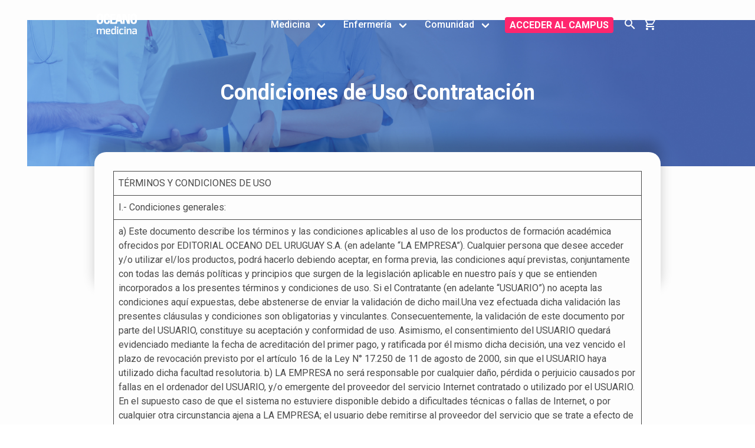

--- FILE ---
content_type: text/html; charset=UTF-8
request_url: https://oceanomedicina.com/condiciones-de-contratacion/
body_size: 32751
content:
<!DOCTYPE html>

<html lang="es-INT">

<head>

	<style>
        	.diploma {display:none !important;}
	</style>
 	<!-- Google Tag Manager -->
 	<script>
 	  (function(w, d, s, l, i) {
 	    w[l] = w[l] || [];
 	    w[l].push({
 	      'gtm.start': new Date().getTime(),
 	      event: 'gtm.js'
 	    });
 	    var f = d.getElementsByTagName(s)[0],
 	      j = d.createElement(s),
 	      dl = l != 'dataLayer' ? '&l=' + l : '';
 	    j.async = true;
 	    j.src =
 	      'https://www.googletagmanager.com/gtm.js?id=' + i + dl;
 	    f.parentNode.insertBefore(j, f);
 	  })(window, document, 'script', 'dataLayer', 'GTM-K49GF93');
 	</script>
 	<!-- End Google Tag Manager -->

	<meta charset="UTF-8">
  	<meta name="viewport" content="width=device-width, initial-scale=1, shrink-to-fit=no">
  	<meta http-equiv="X-UA-Compatible" content="IE=edge">
	<meta name="description" content="">

	<link rel="profile" href="https://gmpg.org/xfn/11" />

	<link rel="icon" href="https://oceanomedicina.com/wp-content/themes/oceano2/assets/media/favicon.ico" sizes="32x32"  type="image/x-icon"/>
 	<link rel="icon" href="https://oceanomedicina.com/wp-content/themes/oceano2/assets/media/favicon.ico" sizes="192x192"  type="image/x-icon"/>
 	<link rel="apple-touch-icon-precomposed" href="https://oceanomedicina.com/wp-content/themes/oceano2/assets/media/favicon.ico" />
 	<meta name="msapplication-TileImage" content="https://oceanomedicina.com/wp-content/themes/oceano2/assets/media/favicon.ico" />

    <link rel="stylesheet" href="https://cdn.jsdelivr.net/npm/bulma@0.9.3/css/bulma.min.css">
    <link rel="preconnect" href="https://fonts.googleapis.com">
    <link rel="preconnect" href="https://fonts.gstatic.com" crossorigin>
<link href="https://fonts.googleapis.com/css2?family=Roboto:ital,wght@0,100;0,300;0,400;0,500;0,700;0,900;1,100;1,300;1,400;1,500;1,700;1,900&display=swap" rel="stylesheet">
    <link rel="stylesheet" href="https://cdn.jsdelivr.net/npm/@mdi/font@6.4.95/css/materialdesignicons.min.css">



 		
	<meta name='robots' content='index, follow, max-image-preview:large, max-snippet:-1, max-video-preview:-1' />
	<style>img:is([sizes="auto" i], [sizes^="auto," i]) { contain-intrinsic-size: 3000px 1500px }</style>
	<link rel="alternate" hreflang="uy" href="https://uy.oceanomedicina.com/condiciones-de-contratacion/" />
<link rel="alternate" hreflang="pe" href="https://pe.oceanomedicina.com/condiciones-de-contratacion/" />
<link rel="alternate" hreflang="py" href="https://py.oceanomedicina.com/condiciones-de-contratacion/" />
<link rel="alternate" hreflang="pnm" href="https://pa.oceanomedicina.com/condiciones-de-contratacion/" />
<link rel="alternate" hreflang="ni" href="https://ni.oceanomedicina.com/condiciones-de-contratacion/" />
<link rel="alternate" hreflang="mx" href="https://mx.oceanomedicina.com/condiciones-de-contratacion/" />
<link rel="alternate" hreflang="es" href="https://es.oceanomedicina.com/condiciones-de-contratacion/" />
<link rel="alternate" hreflang="slv" href="https://sv.oceanomedicina.com/condiciones-de-contratacion/" />
<link rel="alternate" hreflang="ec" href="https://ec.oceanomedicina.com/condiciones-de-contratacion/" />
<link rel="alternate" hreflang="cr" href="https://cr.oceanomedicina.com/condiciones-de-contratacion/" />
<link rel="alternate" hreflang="co" href="https://co.oceanomedicina.com/condiciones-de-contratacion/" />
<link rel="alternate" hreflang="cl" href="https://cl.oceanomedicina.com/condiciones-de-contratacion/" />
<link rel="alternate" hreflang="arg" href="https://ar.oceanomedicina.com/condiciones-de-contratacion/" />
<link rel="alternate" hreflang="bo" href="https://bo.oceanomedicina.com/condiciones-de-contratacion/" />
<link rel="alternate" hreflang="gt" href="https://gt.oceanomedicina.com/condiciones-de-contratacion/" />
<link rel="alternate" hreflang="hn" href="https://hn.oceanomedicina.com/condiciones-de-contratacion/" />
<link rel="alternate" hreflang="int" href="https://oceanomedicina.com/condiciones-de-contratacion/" />
<link rel="alternate" hreflang="x-default" href="https://oceanomedicina.com/condiciones-de-contratacion/" />
<script id="cookieyes" type="text/javascript" src="https://cdn-cookieyes.com/client_data/e1f0129107f8f7546a6dba15/script.js"></script>
	<!-- This site is optimized with the Yoast SEO plugin v24.5 - https://yoast.com/wordpress/plugins/seo/ -->
	<title>Océano Medicina - Cursos 100% Online</title>
	<meta name="description" content="Somos una plataforma de e-Learning que se destaca por cursos 100% online con alta rigurosidad académica, certificaciones nacionales e internacionales, tecnología y plataformas de vanguardia, acompañamiento continuo del alumno antes, durante y después de su experiencia formativa." />
	<link rel="canonical" href="https://oceanomedicina.com/condiciones-de-contratacion/" />
	<meta property="og:locale" content="es_ES" />
	<meta property="og:type" content="article" />
	<meta property="og:title" content="Océano Medicina - Cursos 100% Online" />
	<meta property="og:description" content="Somos una plataforma de e-Learning que se destaca por cursos 100% online con alta rigurosidad académica, certificaciones nacionales e internacionales, tecnología y plataformas de vanguardia, acompañamiento continuo del alumno antes, durante y después de su experiencia formativa." />
	<meta property="og:url" content="https://oceanomedicina.com/condiciones-de-contratacion/" />
	<meta property="og:site_name" content="Oceano Medicina" />
	<meta property="article:modified_time" content="2022-03-31T16:45:39+00:00" />
	<meta name="twitter:card" content="summary_large_image" />
	<meta name="twitter:label1" content="Est. reading time" />
	<meta name="twitter:data1" content="14 minutes" />
	<script type="application/ld+json" class="yoast-schema-graph">{"@context":"https://schema.org","@graph":[{"@type":"WebPage","@id":"https://oceanomedicina.com/condiciones-de-contratacion/","url":"https://oceanomedicina.com/condiciones-de-contratacion/","name":"Océano Medicina - Cursos 100% Online","isPartOf":{"@id":"https://es.oceanomedicina.com/#website"},"datePublished":"2019-04-11T19:16:44+00:00","dateModified":"2022-03-31T16:45:39+00:00","description":"Somos una plataforma de e-Learning que se destaca por cursos 100% online con alta rigurosidad académica, certificaciones nacionales e internacionales, tecnología y plataformas de vanguardia, acompañamiento continuo del alumno antes, durante y después de su experiencia formativa.","breadcrumb":{"@id":"https://oceanomedicina.com/condiciones-de-contratacion/#breadcrumb"},"inLanguage":"es-INT","potentialAction":[{"@type":"ReadAction","target":["https://oceanomedicina.com/condiciones-de-contratacion/"]}]},{"@type":"BreadcrumbList","@id":"https://oceanomedicina.com/condiciones-de-contratacion/#breadcrumb","itemListElement":[{"@type":"ListItem","position":1,"name":"Portada","item":"https://oceanomedicina.com/"},{"@type":"ListItem","position":2,"name":"Condiciones de Uso Contratación"}]},{"@type":"WebSite","@id":"https://es.oceanomedicina.com/#website","url":"https://es.oceanomedicina.com/","name":"Oceano Medicina","description":"","publisher":{"@id":"https://es.oceanomedicina.com/#organization"},"potentialAction":[{"@type":"SearchAction","target":{"@type":"EntryPoint","urlTemplate":"https://es.oceanomedicina.com/?s={search_term_string}"},"query-input":{"@type":"PropertyValueSpecification","valueRequired":true,"valueName":"search_term_string"}}],"inLanguage":"es-INT"},{"@type":"Organization","@id":"https://es.oceanomedicina.com/#organization","name":"Océano Medicina","url":"https://es.oceanomedicina.com/","logo":{"@type":"ImageObject","inLanguage":"es-INT","@id":"https://es.oceanomedicina.com/#/schema/logo/image/","url":"https://oceanomedicina.com/wp-content/uploads/2020/04/logo.png","contentUrl":"https://oceanomedicina.com/wp-content/uploads/2020/04/logo.png","width":136,"height":70,"caption":"Océano Medicina"},"image":{"@id":"https://es.oceanomedicina.com/#/schema/logo/image/"}}]}</script>
	<!-- / Yoast SEO plugin. -->


<link rel='dns-prefetch' href='//cdn.jsdelivr.net' />
<link rel='dns-prefetch' href='//fonts.googleapis.com' />
<link rel="alternate" type="application/rss+xml" title="Oceano Medicina &raquo; Feed" href="https://oceanomedicina.com/feed/" />
<link rel="alternate" type="application/rss+xml" title="Oceano Medicina &raquo; Comments Feed" href="https://oceanomedicina.com/comments/feed/" />
<script type="text/javascript">
/* <![CDATA[ */
window._wpemojiSettings = {"baseUrl":"https:\/\/s.w.org\/images\/core\/emoji\/15.0.3\/72x72\/","ext":".png","svgUrl":"https:\/\/s.w.org\/images\/core\/emoji\/15.0.3\/svg\/","svgExt":".svg","source":{"concatemoji":"https:\/\/oceanomedicina.com\/wp-includes\/js\/wp-emoji-release.min.js?ver=6.7.2"}};
/*! This file is auto-generated */
!function(i,n){var o,s,e;function c(e){try{var t={supportTests:e,timestamp:(new Date).valueOf()};sessionStorage.setItem(o,JSON.stringify(t))}catch(e){}}function p(e,t,n){e.clearRect(0,0,e.canvas.width,e.canvas.height),e.fillText(t,0,0);var t=new Uint32Array(e.getImageData(0,0,e.canvas.width,e.canvas.height).data),r=(e.clearRect(0,0,e.canvas.width,e.canvas.height),e.fillText(n,0,0),new Uint32Array(e.getImageData(0,0,e.canvas.width,e.canvas.height).data));return t.every(function(e,t){return e===r[t]})}function u(e,t,n){switch(t){case"flag":return n(e,"\ud83c\udff3\ufe0f\u200d\u26a7\ufe0f","\ud83c\udff3\ufe0f\u200b\u26a7\ufe0f")?!1:!n(e,"\ud83c\uddfa\ud83c\uddf3","\ud83c\uddfa\u200b\ud83c\uddf3")&&!n(e,"\ud83c\udff4\udb40\udc67\udb40\udc62\udb40\udc65\udb40\udc6e\udb40\udc67\udb40\udc7f","\ud83c\udff4\u200b\udb40\udc67\u200b\udb40\udc62\u200b\udb40\udc65\u200b\udb40\udc6e\u200b\udb40\udc67\u200b\udb40\udc7f");case"emoji":return!n(e,"\ud83d\udc26\u200d\u2b1b","\ud83d\udc26\u200b\u2b1b")}return!1}function f(e,t,n){var r="undefined"!=typeof WorkerGlobalScope&&self instanceof WorkerGlobalScope?new OffscreenCanvas(300,150):i.createElement("canvas"),a=r.getContext("2d",{willReadFrequently:!0}),o=(a.textBaseline="top",a.font="600 32px Arial",{});return e.forEach(function(e){o[e]=t(a,e,n)}),o}function t(e){var t=i.createElement("script");t.src=e,t.defer=!0,i.head.appendChild(t)}"undefined"!=typeof Promise&&(o="wpEmojiSettingsSupports",s=["flag","emoji"],n.supports={everything:!0,everythingExceptFlag:!0},e=new Promise(function(e){i.addEventListener("DOMContentLoaded",e,{once:!0})}),new Promise(function(t){var n=function(){try{var e=JSON.parse(sessionStorage.getItem(o));if("object"==typeof e&&"number"==typeof e.timestamp&&(new Date).valueOf()<e.timestamp+604800&&"object"==typeof e.supportTests)return e.supportTests}catch(e){}return null}();if(!n){if("undefined"!=typeof Worker&&"undefined"!=typeof OffscreenCanvas&&"undefined"!=typeof URL&&URL.createObjectURL&&"undefined"!=typeof Blob)try{var e="postMessage("+f.toString()+"("+[JSON.stringify(s),u.toString(),p.toString()].join(",")+"));",r=new Blob([e],{type:"text/javascript"}),a=new Worker(URL.createObjectURL(r),{name:"wpTestEmojiSupports"});return void(a.onmessage=function(e){c(n=e.data),a.terminate(),t(n)})}catch(e){}c(n=f(s,u,p))}t(n)}).then(function(e){for(var t in e)n.supports[t]=e[t],n.supports.everything=n.supports.everything&&n.supports[t],"flag"!==t&&(n.supports.everythingExceptFlag=n.supports.everythingExceptFlag&&n.supports[t]);n.supports.everythingExceptFlag=n.supports.everythingExceptFlag&&!n.supports.flag,n.DOMReady=!1,n.readyCallback=function(){n.DOMReady=!0}}).then(function(){return e}).then(function(){var e;n.supports.everything||(n.readyCallback(),(e=n.source||{}).concatemoji?t(e.concatemoji):e.wpemoji&&e.twemoji&&(t(e.twemoji),t(e.wpemoji)))}))}((window,document),window._wpemojiSettings);
/* ]]> */
</script>
<style id='wp-emoji-styles-inline-css' type='text/css'>

	img.wp-smiley, img.emoji {
		display: inline !important;
		border: none !important;
		box-shadow: none !important;
		height: 1em !important;
		width: 1em !important;
		margin: 0 0.07em !important;
		vertical-align: -0.1em !important;
		background: none !important;
		padding: 0 !important;
	}
</style>
<link rel='stylesheet' id='wp-block-library-css' href='https://oceanomedicina.com/wp-includes/css/dist/block-library/style.min.css?ver=6.7.2' type='text/css' media='all' />
<style id='classic-theme-styles-inline-css' type='text/css'>
/*! This file is auto-generated */
.wp-block-button__link{color:#fff;background-color:#32373c;border-radius:9999px;box-shadow:none;text-decoration:none;padding:calc(.667em + 2px) calc(1.333em + 2px);font-size:1.125em}.wp-block-file__button{background:#32373c;color:#fff;text-decoration:none}
</style>
<style id='global-styles-inline-css' type='text/css'>
:root{--wp--preset--aspect-ratio--square: 1;--wp--preset--aspect-ratio--4-3: 4/3;--wp--preset--aspect-ratio--3-4: 3/4;--wp--preset--aspect-ratio--3-2: 3/2;--wp--preset--aspect-ratio--2-3: 2/3;--wp--preset--aspect-ratio--16-9: 16/9;--wp--preset--aspect-ratio--9-16: 9/16;--wp--preset--color--black: #000000;--wp--preset--color--cyan-bluish-gray: #abb8c3;--wp--preset--color--white: #ffffff;--wp--preset--color--pale-pink: #f78da7;--wp--preset--color--vivid-red: #cf2e2e;--wp--preset--color--luminous-vivid-orange: #ff6900;--wp--preset--color--luminous-vivid-amber: #fcb900;--wp--preset--color--light-green-cyan: #7bdcb5;--wp--preset--color--vivid-green-cyan: #00d084;--wp--preset--color--pale-cyan-blue: #8ed1fc;--wp--preset--color--vivid-cyan-blue: #0693e3;--wp--preset--color--vivid-purple: #9b51e0;--wp--preset--gradient--vivid-cyan-blue-to-vivid-purple: linear-gradient(135deg,rgba(6,147,227,1) 0%,rgb(155,81,224) 100%);--wp--preset--gradient--light-green-cyan-to-vivid-green-cyan: linear-gradient(135deg,rgb(122,220,180) 0%,rgb(0,208,130) 100%);--wp--preset--gradient--luminous-vivid-amber-to-luminous-vivid-orange: linear-gradient(135deg,rgba(252,185,0,1) 0%,rgba(255,105,0,1) 100%);--wp--preset--gradient--luminous-vivid-orange-to-vivid-red: linear-gradient(135deg,rgba(255,105,0,1) 0%,rgb(207,46,46) 100%);--wp--preset--gradient--very-light-gray-to-cyan-bluish-gray: linear-gradient(135deg,rgb(238,238,238) 0%,rgb(169,184,195) 100%);--wp--preset--gradient--cool-to-warm-spectrum: linear-gradient(135deg,rgb(74,234,220) 0%,rgb(151,120,209) 20%,rgb(207,42,186) 40%,rgb(238,44,130) 60%,rgb(251,105,98) 80%,rgb(254,248,76) 100%);--wp--preset--gradient--blush-light-purple: linear-gradient(135deg,rgb(255,206,236) 0%,rgb(152,150,240) 100%);--wp--preset--gradient--blush-bordeaux: linear-gradient(135deg,rgb(254,205,165) 0%,rgb(254,45,45) 50%,rgb(107,0,62) 100%);--wp--preset--gradient--luminous-dusk: linear-gradient(135deg,rgb(255,203,112) 0%,rgb(199,81,192) 50%,rgb(65,88,208) 100%);--wp--preset--gradient--pale-ocean: linear-gradient(135deg,rgb(255,245,203) 0%,rgb(182,227,212) 50%,rgb(51,167,181) 100%);--wp--preset--gradient--electric-grass: linear-gradient(135deg,rgb(202,248,128) 0%,rgb(113,206,126) 100%);--wp--preset--gradient--midnight: linear-gradient(135deg,rgb(2,3,129) 0%,rgb(40,116,252) 100%);--wp--preset--font-size--small: 13px;--wp--preset--font-size--medium: 20px;--wp--preset--font-size--large: 36px;--wp--preset--font-size--x-large: 42px;--wp--preset--font-family--inter: "Inter", sans-serif;--wp--preset--font-family--cardo: Cardo;--wp--preset--spacing--20: 0.44rem;--wp--preset--spacing--30: 0.67rem;--wp--preset--spacing--40: 1rem;--wp--preset--spacing--50: 1.5rem;--wp--preset--spacing--60: 2.25rem;--wp--preset--spacing--70: 3.38rem;--wp--preset--spacing--80: 5.06rem;--wp--preset--shadow--natural: 6px 6px 9px rgba(0, 0, 0, 0.2);--wp--preset--shadow--deep: 12px 12px 50px rgba(0, 0, 0, 0.4);--wp--preset--shadow--sharp: 6px 6px 0px rgba(0, 0, 0, 0.2);--wp--preset--shadow--outlined: 6px 6px 0px -3px rgba(255, 255, 255, 1), 6px 6px rgba(0, 0, 0, 1);--wp--preset--shadow--crisp: 6px 6px 0px rgba(0, 0, 0, 1);}:where(.is-layout-flex){gap: 0.5em;}:where(.is-layout-grid){gap: 0.5em;}body .is-layout-flex{display: flex;}.is-layout-flex{flex-wrap: wrap;align-items: center;}.is-layout-flex > :is(*, div){margin: 0;}body .is-layout-grid{display: grid;}.is-layout-grid > :is(*, div){margin: 0;}:where(.wp-block-columns.is-layout-flex){gap: 2em;}:where(.wp-block-columns.is-layout-grid){gap: 2em;}:where(.wp-block-post-template.is-layout-flex){gap: 1.25em;}:where(.wp-block-post-template.is-layout-grid){gap: 1.25em;}.has-black-color{color: var(--wp--preset--color--black) !important;}.has-cyan-bluish-gray-color{color: var(--wp--preset--color--cyan-bluish-gray) !important;}.has-white-color{color: var(--wp--preset--color--white) !important;}.has-pale-pink-color{color: var(--wp--preset--color--pale-pink) !important;}.has-vivid-red-color{color: var(--wp--preset--color--vivid-red) !important;}.has-luminous-vivid-orange-color{color: var(--wp--preset--color--luminous-vivid-orange) !important;}.has-luminous-vivid-amber-color{color: var(--wp--preset--color--luminous-vivid-amber) !important;}.has-light-green-cyan-color{color: var(--wp--preset--color--light-green-cyan) !important;}.has-vivid-green-cyan-color{color: var(--wp--preset--color--vivid-green-cyan) !important;}.has-pale-cyan-blue-color{color: var(--wp--preset--color--pale-cyan-blue) !important;}.has-vivid-cyan-blue-color{color: var(--wp--preset--color--vivid-cyan-blue) !important;}.has-vivid-purple-color{color: var(--wp--preset--color--vivid-purple) !important;}.has-black-background-color{background-color: var(--wp--preset--color--black) !important;}.has-cyan-bluish-gray-background-color{background-color: var(--wp--preset--color--cyan-bluish-gray) !important;}.has-white-background-color{background-color: var(--wp--preset--color--white) !important;}.has-pale-pink-background-color{background-color: var(--wp--preset--color--pale-pink) !important;}.has-vivid-red-background-color{background-color: var(--wp--preset--color--vivid-red) !important;}.has-luminous-vivid-orange-background-color{background-color: var(--wp--preset--color--luminous-vivid-orange) !important;}.has-luminous-vivid-amber-background-color{background-color: var(--wp--preset--color--luminous-vivid-amber) !important;}.has-light-green-cyan-background-color{background-color: var(--wp--preset--color--light-green-cyan) !important;}.has-vivid-green-cyan-background-color{background-color: var(--wp--preset--color--vivid-green-cyan) !important;}.has-pale-cyan-blue-background-color{background-color: var(--wp--preset--color--pale-cyan-blue) !important;}.has-vivid-cyan-blue-background-color{background-color: var(--wp--preset--color--vivid-cyan-blue) !important;}.has-vivid-purple-background-color{background-color: var(--wp--preset--color--vivid-purple) !important;}.has-black-border-color{border-color: var(--wp--preset--color--black) !important;}.has-cyan-bluish-gray-border-color{border-color: var(--wp--preset--color--cyan-bluish-gray) !important;}.has-white-border-color{border-color: var(--wp--preset--color--white) !important;}.has-pale-pink-border-color{border-color: var(--wp--preset--color--pale-pink) !important;}.has-vivid-red-border-color{border-color: var(--wp--preset--color--vivid-red) !important;}.has-luminous-vivid-orange-border-color{border-color: var(--wp--preset--color--luminous-vivid-orange) !important;}.has-luminous-vivid-amber-border-color{border-color: var(--wp--preset--color--luminous-vivid-amber) !important;}.has-light-green-cyan-border-color{border-color: var(--wp--preset--color--light-green-cyan) !important;}.has-vivid-green-cyan-border-color{border-color: var(--wp--preset--color--vivid-green-cyan) !important;}.has-pale-cyan-blue-border-color{border-color: var(--wp--preset--color--pale-cyan-blue) !important;}.has-vivid-cyan-blue-border-color{border-color: var(--wp--preset--color--vivid-cyan-blue) !important;}.has-vivid-purple-border-color{border-color: var(--wp--preset--color--vivid-purple) !important;}.has-vivid-cyan-blue-to-vivid-purple-gradient-background{background: var(--wp--preset--gradient--vivid-cyan-blue-to-vivid-purple) !important;}.has-light-green-cyan-to-vivid-green-cyan-gradient-background{background: var(--wp--preset--gradient--light-green-cyan-to-vivid-green-cyan) !important;}.has-luminous-vivid-amber-to-luminous-vivid-orange-gradient-background{background: var(--wp--preset--gradient--luminous-vivid-amber-to-luminous-vivid-orange) !important;}.has-luminous-vivid-orange-to-vivid-red-gradient-background{background: var(--wp--preset--gradient--luminous-vivid-orange-to-vivid-red) !important;}.has-very-light-gray-to-cyan-bluish-gray-gradient-background{background: var(--wp--preset--gradient--very-light-gray-to-cyan-bluish-gray) !important;}.has-cool-to-warm-spectrum-gradient-background{background: var(--wp--preset--gradient--cool-to-warm-spectrum) !important;}.has-blush-light-purple-gradient-background{background: var(--wp--preset--gradient--blush-light-purple) !important;}.has-blush-bordeaux-gradient-background{background: var(--wp--preset--gradient--blush-bordeaux) !important;}.has-luminous-dusk-gradient-background{background: var(--wp--preset--gradient--luminous-dusk) !important;}.has-pale-ocean-gradient-background{background: var(--wp--preset--gradient--pale-ocean) !important;}.has-electric-grass-gradient-background{background: var(--wp--preset--gradient--electric-grass) !important;}.has-midnight-gradient-background{background: var(--wp--preset--gradient--midnight) !important;}.has-small-font-size{font-size: var(--wp--preset--font-size--small) !important;}.has-medium-font-size{font-size: var(--wp--preset--font-size--medium) !important;}.has-large-font-size{font-size: var(--wp--preset--font-size--large) !important;}.has-x-large-font-size{font-size: var(--wp--preset--font-size--x-large) !important;}
:where(.wp-block-post-template.is-layout-flex){gap: 1.25em;}:where(.wp-block-post-template.is-layout-grid){gap: 1.25em;}
:where(.wp-block-columns.is-layout-flex){gap: 2em;}:where(.wp-block-columns.is-layout-grid){gap: 2em;}
:root :where(.wp-block-pullquote){font-size: 1.5em;line-height: 1.6;}
</style>
<link rel='stylesheet' id='contact-form-7-css' href='https://oceanomedicina.com/wp-content/plugins/contact-form-7/includes/css/styles.css?ver=6.0.4' type='text/css' media='all' />
<style id='contact-form-7-inline-css' type='text/css'>
.wpcf7 .wpcf7-recaptcha iframe {margin-bottom: 0;}.wpcf7 .wpcf7-recaptcha[data-align="center"] > div {margin: 0 auto;}.wpcf7 .wpcf7-recaptcha[data-align="right"] > div {margin: 0 0 0 auto;}
</style>
<link rel='stylesheet' id='woocommerce-layout-css' href='https://oceanomedicina.com/wp-content/plugins/woocommerce/assets/css/woocommerce-layout.css?ver=9.6.2' type='text/css' media='all' />
<link rel='stylesheet' id='woocommerce-smallscreen-css' href='https://oceanomedicina.com/wp-content/plugins/woocommerce/assets/css/woocommerce-smallscreen.css?ver=9.6.2' type='text/css' media='only screen and (max-width: 768px)' />
<link rel='stylesheet' id='woocommerce-general-css' href='https://oceanomedicina.com/wp-content/plugins/woocommerce/assets/css/woocommerce.css?ver=9.6.2' type='text/css' media='all' />
<style id='woocommerce-inline-inline-css' type='text/css'>
.woocommerce form .form-row .required { visibility: visible; }
</style>
<link rel='stylesheet' id='wpcf7-redirect-script-frontend-css' href='https://oceanomedicina.com/wp-content/plugins/wpcf7-redirect/build/css/wpcf7-redirect-frontend.min.css?ver=1.1' type='text/css' media='all' />
<link rel='stylesheet' id='brands-styles-css' href='https://oceanomedicina.com/wp-content/plugins/woocommerce/assets/css/brands.css?ver=9.6.2' type='text/css' media='all' />
<link rel='stylesheet' id='dgwt-wcas-style-css' href='https://oceanomedicina.com/wp-content/plugins/ajax-search-for-woocommerce/assets/css/style.min.css?ver=1.30.0' type='text/css' media='all' />
<link rel='stylesheet' id='swiper-css' href='https://cdn.jsdelivr.net/npm/swiper@7/swiper-bundle.min.css?ver=6.7.2' type='text/css' media='all' />
<link rel='stylesheet' id='bulma-css' href='https://cdn.jsdelivr.net/npm/bulma@0.9.3/css/bulma.min.css?ver=6.7.2' type='text/css' media='all' />
<link rel='stylesheet' id='font-css' href='https://fonts.googleapis.com/css2?family=Roboto%3Awght%40300%3B400%3B500%3B700&#038;display=swap&#038;ver=6.7.2' type='text/css' media='all' />
<link rel='stylesheet' id='material_design_icons-css' href='https://cdn.jsdelivr.net/npm/@mdi/font@6.4.95/css/materialdesignicons.min.css?ver=6.7.2' type='text/css' media='all' />
<link rel='stylesheet' id='politica-de-cookies-css' href='https://oceanomedicina.com/wp-content/themes/oceano2/assets/css/landing-politicas.css?ver=6.7.2' type='text/css' media='all' />
<link rel='stylesheet' id='wpdreams-asl-basic-css' href='https://oceanomedicina.com/wp-content/plugins/ajax-search-lite/css/style.basic.css?ver=4.12.6' type='text/css' media='all' />
<link rel='stylesheet' id='wpdreams-asl-instance-css' href='https://oceanomedicina.com/wp-content/plugins/ajax-search-lite/css/style-curvy-black.css?ver=4.12.6' type='text/css' media='all' />
<link rel='stylesheet' id='heateor_sss_frontend_css-css' href='https://oceanomedicina.com/wp-content/plugins/sassy-social-share/public/css/sassy-social-share-public.css?ver=3.3.70' type='text/css' media='all' />
<style id='heateor_sss_frontend_css-inline-css' type='text/css'>
.heateor_sss_button_instagram span.heateor_sss_svg,a.heateor_sss_instagram span.heateor_sss_svg{background:radial-gradient(circle at 30% 107%,#fdf497 0,#fdf497 5%,#fd5949 45%,#d6249f 60%,#285aeb 90%)}.heateor_sss_horizontal_sharing .heateor_sss_svg,.heateor_sss_standard_follow_icons_container .heateor_sss_svg{color:#fff;border-width:0px;border-style:solid;border-color:transparent}.heateor_sss_horizontal_sharing .heateorSssTCBackground{color:#666}.heateor_sss_horizontal_sharing span.heateor_sss_svg:hover,.heateor_sss_standard_follow_icons_container span.heateor_sss_svg:hover{border-color:transparent;}.heateor_sss_vertical_sharing span.heateor_sss_svg,.heateor_sss_floating_follow_icons_container span.heateor_sss_svg{color:#fff;border-width:0px;border-style:solid;border-color:transparent;}.heateor_sss_vertical_sharing .heateorSssTCBackground{color:#666;}.heateor_sss_vertical_sharing span.heateor_sss_svg:hover,.heateor_sss_floating_follow_icons_container span.heateor_sss_svg:hover{border-color:transparent;}@media screen and (max-width:783px) {.heateor_sss_vertical_sharing{display:none!important}}div.heateor_sss_mobile_footer{display:none;}@media screen and (max-width:783px){div.heateor_sss_bottom_sharing .heateorSssTCBackground{background-color:white}div.heateor_sss_bottom_sharing{width:100%!important;left:0!important;}div.heateor_sss_bottom_sharing a{width:25% !important;}div.heateor_sss_bottom_sharing .heateor_sss_svg{width: 100% !important;}div.heateor_sss_bottom_sharing div.heateorSssTotalShareCount{font-size:1em!important;line-height:42px!important}div.heateor_sss_bottom_sharing div.heateorSssTotalShareText{font-size:.7em!important;line-height:0px!important}div.heateor_sss_mobile_footer{display:block;height:60px;}.heateor_sss_bottom_sharing{padding:0!important;display:block!important;width:auto!important;bottom:-2px!important;top: auto!important;}.heateor_sss_bottom_sharing .heateor_sss_square_count{line-height:inherit;}.heateor_sss_bottom_sharing .heateorSssSharingArrow{display:none;}.heateor_sss_bottom_sharing .heateorSssTCBackground{margin-right:1.1em!important}}
</style>
<link rel='stylesheet' id='cf7cf-style-css' href='https://oceanomedicina.com/wp-content/plugins/cf7-conditional-fields/style.css?ver=2.5.9' type='text/css' media='all' />
<script type="text/javascript" id="wpml-cookie-js-extra">
/* <![CDATA[ */
var wpml_cookies = {"wp-wpml_current_language":{"value":"int","expires":1,"path":"\/"}};
var wpml_cookies = {"wp-wpml_current_language":{"value":"int","expires":1,"path":"\/"}};
/* ]]> */
</script>
<script type="text/javascript" src="https://oceanomedicina.com/wp-content/plugins/sitepress-multilingual-cms/res/js/cookies/language-cookie.js?ver=470000" id="wpml-cookie-js" defer="defer" data-wp-strategy="defer"></script>
<script type="text/javascript" src="https://oceanomedicina.com/wp-includes/js/jquery/jquery.min.js?ver=3.7.1" id="jquery-core-js"></script>
<script type="text/javascript" src="https://oceanomedicina.com/wp-includes/js/jquery/jquery-migrate.min.js?ver=3.4.1" id="jquery-migrate-js"></script>
<script type="text/javascript" src="https://oceanomedicina.com/wp-content/plugins/woocommerce/assets/js/jquery-blockui/jquery.blockUI.min.js?ver=2.7.0-wc.9.6.2" id="jquery-blockui-js" defer="defer" data-wp-strategy="defer"></script>
<script type="text/javascript" id="wc-add-to-cart-js-extra">
/* <![CDATA[ */
var wc_add_to_cart_params = {"ajax_url":"\/wp-admin\/admin-ajax.php","wc_ajax_url":"\/?wc-ajax=%%endpoint%%","i18n_view_cart":"View cart","cart_url":"https:\/\/oceanomedicina.com\/carrito\/","is_cart":"","cart_redirect_after_add":"no"};
/* ]]> */
</script>
<script type="text/javascript" src="https://oceanomedicina.com/wp-content/plugins/woocommerce/assets/js/frontend/add-to-cart.min.js?ver=9.6.2" id="wc-add-to-cart-js" defer="defer" data-wp-strategy="defer"></script>
<script type="text/javascript" src="https://oceanomedicina.com/wp-content/plugins/woocommerce/assets/js/js-cookie/js.cookie.min.js?ver=2.1.4-wc.9.6.2" id="js-cookie-js" defer="defer" data-wp-strategy="defer"></script>
<script type="text/javascript" id="woocommerce-js-extra">
/* <![CDATA[ */
var woocommerce_params = {"ajax_url":"\/wp-admin\/admin-ajax.php","wc_ajax_url":"\/?wc-ajax=%%endpoint%%"};
/* ]]> */
</script>
<script type="text/javascript" src="https://oceanomedicina.com/wp-content/plugins/woocommerce/assets/js/frontend/woocommerce.min.js?ver=9.6.2" id="woocommerce-js" defer="defer" data-wp-strategy="defer"></script>
<script type="text/javascript" id="wpml-xdomain-data-js-extra">
/* <![CDATA[ */
var wpml_xdomain_data = {"css_selector":"wpml-ls-item","ajax_url":"https:\/\/oceanomedicina.com\/wp-admin\/admin-ajax.php","current_lang":"int","_nonce":"c5e33961de"};
/* ]]> */
</script>
<script type="text/javascript" src="https://oceanomedicina.com/wp-content/plugins/sitepress-multilingual-cms/res/js/xdomain-data.js?ver=470000" id="wpml-xdomain-data-js" defer="defer" data-wp-strategy="defer"></script>
<link rel="https://api.w.org/" href="https://oceanomedicina.com/wp-json/" /><link rel="alternate" title="JSON" type="application/json" href="https://oceanomedicina.com/wp-json/wp/v2/pages/64534" /><link rel="EditURI" type="application/rsd+xml" title="RSD" href="https://oceanomedicina.com/xmlrpc.php?rsd" />
<meta name="generator" content="WordPress 6.7.2" />
<meta name="generator" content="WooCommerce 9.6.2" />
<link rel='shortlink' href='https://oceanomedicina.com/?p=64534' />
<link rel="alternate" title="oEmbed (JSON)" type="application/json+oembed" href="https://oceanomedicina.com/wp-json/oembed/1.0/embed?url=https%3A%2F%2Foceanomedicina.com%2Fcondiciones-de-contratacion%2F" />
<link rel="alternate" title="oEmbed (XML)" type="text/xml+oembed" href="https://oceanomedicina.com/wp-json/oembed/1.0/embed?url=https%3A%2F%2Foceanomedicina.com%2Fcondiciones-de-contratacion%2F&#038;format=xml" />
<meta name="generator" content="WPML ver:4.7.1 stt:64,78,67,70,72,69,73,77,79,76,71,74,75,66,68,2,65;" />
<!-- Loader Preloader --><div id="bbpreloading" class="bbpreloading">	 <div class="loader-image"><img class="loader-img-ani" src="https://oceanomedicina.com/wp-content/uploads/2019/02/loading.gif" alt="Loading..."></div>
	 <div class="random-quote"></div></div><style type="text/css">











.bbpreloading {
	height: 100vh;
	width: 100vw;
	background:#6e8af8;
	position: fixed;
	left: 0;
	top: 0;
	opacity: 1;
	z-index: 100000;
}

.hidepreloader {
	visibility: hidden !important;
	opacity: 0 !important;
	transition: 1s;
}


.random-quote {
    display: block;
    position: absolute;
    bottom: 10%;
    margin: 0;
    color:#222;
    text-align: center;
    width: 100%;
    padding-left: 20px;
    padding-right: 20px;
    font-size: 20px;
}

.loader-image {
  display: block;
  margin: auto;
  padding-top: calc(55vh - 140px);
  width: 140px;
}

.loader-img-ani{
    animation: loaderani-img 1s infinite;
    width: 140px;
}













</style>

		<style>
			.dgwt-wcas-ico-magnifier,.dgwt-wcas-ico-magnifier-handler{max-width:20px}.dgwt-wcas-search-wrapp .dgwt-wcas-sf-wrapp input[type=search].dgwt-wcas-search-input,.dgwt-wcas-search-wrapp .dgwt-wcas-sf-wrapp input[type=search].dgwt-wcas-search-input:hover,.dgwt-wcas-search-wrapp .dgwt-wcas-sf-wrapp input[type=search].dgwt-wcas-search-input:focus{color:#575757;border-color:#fff}.dgwt-wcas-sf-wrapp input[type=search].dgwt-wcas-search-input::placeholder{color:#575757;opacity:.3}.dgwt-wcas-sf-wrapp input[type=search].dgwt-wcas-search-input::-webkit-input-placeholder{color:#575757;opacity:.3}.dgwt-wcas-sf-wrapp input[type=search].dgwt-wcas-search-input:-moz-placeholder{color:#575757;opacity:.3}.dgwt-wcas-sf-wrapp input[type=search].dgwt-wcas-search-input::-moz-placeholder{color:#575757;opacity:.3}.dgwt-wcas-sf-wrapp input[type=search].dgwt-wcas-search-input:-ms-input-placeholder{color:#575757}.dgwt-wcas-no-submit.dgwt-wcas-search-wrapp .dgwt-wcas-ico-magnifier path,.dgwt-wcas-search-wrapp .dgwt-wcas-close path{fill:#575757}.dgwt-wcas-loader-circular-path{stroke:#575757}.dgwt-wcas-preloader{opacity:.6}.dgwt-wcas-search-wrapp .dgwt-wcas-sf-wrapp .dgwt-wcas-search-submit::before{border-color:transparent #fff}.dgwt-wcas-search-wrapp .dgwt-wcas-sf-wrapp .dgwt-wcas-search-submit:hover::before,.dgwt-wcas-search-wrapp .dgwt-wcas-sf-wrapp .dgwt-wcas-search-submit:focus::before{border-right-color:#fff}.dgwt-wcas-search-wrapp .dgwt-wcas-sf-wrapp .dgwt-wcas-search-submit,.dgwt-wcas-om-bar .dgwt-wcas-om-return{background-color:#fff;color:#4f4f4f}.dgwt-wcas-search-wrapp .dgwt-wcas-ico-magnifier,.dgwt-wcas-search-wrapp .dgwt-wcas-sf-wrapp .dgwt-wcas-search-submit svg path,.dgwt-wcas-om-bar .dgwt-wcas-om-return svg path{fill:#4f4f4f}		</style>
			<noscript><style>.woocommerce-product-gallery{ opacity: 1 !important; }</style></noscript>
					<link rel="preconnect" href="https://fonts.gstatic.com" crossorigin />
				<link rel="preload" as="style" href="//fonts.googleapis.com/css?family=Open+Sans&display=swap" />
				<link rel="stylesheet" href="//fonts.googleapis.com/css?family=Open+Sans&display=swap" media="all" />
							            <style>
				            
					div[id*='ajaxsearchlitesettings'].searchsettings .asl_option_inner label {
						font-size: 0px !important;
						color: rgba(0, 0, 0, 0);
					}
					div[id*='ajaxsearchlitesettings'].searchsettings .asl_option_inner label:after {
						font-size: 11px !important;
						position: absolute;
						top: 0;
						left: 0;
						z-index: 1;
					}
					.asl_w_container {
						width: 100%;
						margin: 0px 0px 0px 0px;
						min-width: 200px;
					}
					div[id*='ajaxsearchlite'].asl_m {
						width: 100%;
					}
					div[id*='ajaxsearchliteres'].wpdreams_asl_results div.resdrg span.highlighted {
						font-weight: bold;
						color: rgba(217, 49, 43, 1);
						background-color: rgba(238, 238, 238, 1);
					}
					div[id*='ajaxsearchliteres'].wpdreams_asl_results .results img.asl_image {
						width: 70px;
						height: 70px;
						object-fit: cover;
					}
					div.asl_r .results {
						max-height: none;
					}
				
							.asl_w, .asl_w * {font-family:inherit !important;}
							.asl_m input[type=search]::placeholder{font-family:inherit !important;}
							.asl_m input[type=search]::-webkit-input-placeholder{font-family:inherit !important;}
							.asl_m input[type=search]::-moz-placeholder{font-family:inherit !important;}
							.asl_m input[type=search]:-ms-input-placeholder{font-family:inherit !important;}
						
						div.asl_r.asl_w.vertical .results .item::after {
							display: block;
							position: absolute;
							bottom: 0;
							content: '';
							height: 1px;
							width: 100%;
							background: #D8D8D8;
						}
						div.asl_r.asl_w.vertical .results .item.asl_last_item::after {
							display: none;
						}
					body span.asl_single_highlighted {
						display: inline !important;
						color: rgba(217, 49, 43, 1) !important;
						background-color: rgba(238, 238, 238, 1) !important;
					}			            </style>
			            <style class='wp-fonts-local' type='text/css'>
@font-face{font-family:Inter;font-style:normal;font-weight:300 900;font-display:fallback;src:url('https://oceanomedicina.com/wp-content/plugins/woocommerce/assets/fonts/Inter-VariableFont_slnt,wght.woff2') format('woff2');font-stretch:normal;}
@font-face{font-family:Cardo;font-style:normal;font-weight:400;font-display:fallback;src:url('https://oceanomedicina.com/wp-content/plugins/woocommerce/assets/fonts/cardo_normal_400.woff2') format('woff2');}
</style>
<link rel="icon" href="https://oceanomedicina.com/wp-content/uploads/2022/04/favicon1.ico" sizes="32x32" />
<link rel="icon" href="https://oceanomedicina.com/wp-content/uploads/2022/04/favicon1.ico" sizes="192x192" />
<link rel="apple-touch-icon" href="https://oceanomedicina.com/wp-content/uploads/2022/04/favicon1.ico" />
<meta name="msapplication-TileImage" content="https://oceanomedicina.com/wp-content/uploads/2022/04/favicon1.ico" />

	<link rel="icon" href="https://oceanomedicina.com/wp-content/themes/oceano2/assets/media/favicon.ico" sizes="32x32"  type="image/x-icon"/>
 	<link rel="icon" href="https://oceanomedicina.com/wp-content/themes/oceano2/assets/media/favicon.ico" sizes="192x192"  type="image/x-icon"/>
 	<link rel="apple-touch-icon-precomposed" href="https://oceanomedicina.com/wp-content/themes/oceano2/assets/media/favicon.ico" />
 	<meta name="msapplication-TileImage" content="https://oceanomedicina.com/wp-content/themes/oceano2/assets/media/favicon.ico" />
	 	

</head>

<body id="body"  >
<!-- Google Tag Manager (noscript) -->
<noscript><iframe src="https://www.googletagmanager.com/ns.html?id=GTM-K49GF93"
height="0" width="0" style="display:none;visibility:hidden"></iframe></noscript>
<!-- End Google Tag Manager (noscript) -->
	
	<header>
    <div class="contenedor">
        <nav class="navbar" role="navigation" aria-label="main navigation">
            <div id="navbar-overlay" class="navbar-overlay"></div>
            <div class="navbar-brand">
                <a id="logo" class="navbar-item logo absolute-center" href="https://oceanomedicina.com">
                    <img src="https://oceanomedicina.com/wp-content/themes/oceano2/assets/media/logo-oceano-medicina.png" alt="Logo de la pagina de OceanoMedicina">
                </a>

                <a id="navbar-burger" role="button" class="navbar-burger" aria-label="menu" aria-expanded="false"
                    data-target="navbar-oceano">
                    <span aria-hidden="true"></span>
                    <span aria-hidden="true"></span>
                    <span aria-hidden="true"></span>
                </a>
                <div id="icons" class="navbar-item icons">
                    <input id="dgwt-wcas-search-input-1" type="search" class="dgwt-wcas-search-input invisible"
                        placeholder="Escribí tu especialidad de interés" autocomplete="on">
                    <button id="toggleBuscador" onclick="btnSearch()" class="icons">

                        <span id="lupa" class="mdi mdi-magnify" alt=""></span>
                        <span id="search-close" alt="" class="mdi mdi-close invisible">
                    </button>
                            <button id="cart" class="cart-desktop" onclick="window.location.href='/carrito'"  title="Carrito" role="button">
            <span src="https://oceanomedicina.com/wp-content/themes/oceano2/assets/media/icon/cart.svg"  alt="Icono de carrito" class="mdi mdi-cart-outline"></span>
        </button>
                    </div>


            </div>
            <div id="navbar-oceano" class="navbar-menu">
                <div class="navbar-start">
                    <div id="nav-medicina" class="navbar-item has-dropdown is-hoverable nav-medicina">
                        <a class="navbar-link accordion-trigger">
                            Medicina
                        </a>

                        <ul class="navbar-dropdown accordion-panel">
                            <div class="overlay"></div>
                            <li><a class="navbar-item ver_todos navbar-item-tienda" href="/tienda/#filter=.medicos">VER
                                    TODOS</a></li>
                                                            <li><a class="navbar-item navbar-item-tienda" href="/tienda/#filter=.medicina-general.medicos">Medicina general</a></li>
                                                            <li><a class="navbar-item navbar-item-tienda" href="/tienda/#filter=.ginecologia.medicos">Ginecología</a></li>
                                                            <li><a class="navbar-item navbar-item-tienda" href="/tienda/#filter=.medicina-intensiva.medicos">Medicina intensiva</a></li>
                                                            <li><a class="navbar-item navbar-item-tienda" href="/tienda/#filter=.pediatria.medicos">Pediatría</a></li>
                                                            <li><a class="navbar-item navbar-item-tienda" href="/tienda/#filter=.emergentologia.medicos">Emergentología</a></li>
                                                            <li><a class="navbar-item navbar-item-tienda" href="/tienda/#filter=.cardiologia.medicos">Cardiología</a></li>
                                                            <li><a class="navbar-item navbar-item-tienda" href="/tienda/#filter=.nutricion.medicos">Nutrición</a></li>
                                                            <li><a class="navbar-item navbar-item-tienda" href="/tienda/#filter=.oncologia.medicos">Oncología</a></li>
                                                            <li><a class="navbar-item navbar-item-tienda" href="/tienda/#filter=.dermatologia.medicos">Dermatología</a></li>
                                                            <li><a class="navbar-item navbar-item-tienda" href="/tienda/#filter=.infectologia.medicos">Infectología</a></li>
                                                            <li><a class="navbar-item navbar-item-tienda" href="/tienda/#filter=.geriatria.medicos">Geriatría</a></li>
                                                            <li><a class="navbar-item navbar-item-tienda" href="/tienda/#filter=.diabetes.medicos">Diabetes</a></li>
                                                            <li><a class="navbar-item navbar-item-tienda" href="/tienda/#filter=.obstetricia.medicos">Obstetricia</a></li>
                                                            <li><a class="navbar-item navbar-item-tienda" href="/tienda/#filter=.psiquiatria.medicos">Psiquiatría</a></li>
                                                            <li><a class="navbar-item navbar-item-tienda" href="/tienda/#filter=.gastroenterologia.medicos">Gastroenterología</a></li>
                                                            <li><a class="navbar-item navbar-item-tienda" href="/tienda/#filter=.psicologia.medicos">Psicología</a></li>
                                                            <li><a class="navbar-item navbar-item-tienda" href="/tienda/#filter=.cirugia.medicos">Cirugía</a></li>
                                                            <li><a class="navbar-item navbar-item-tienda" href="/tienda/#filter=.anestesiologia-y-dolor.medicos">Anestesiología y dolor</a></li>
                                                
                        </ul>
                    </div>

                    <div id="nav-enfermeria" class="navbar-item has-dropdown is-hoverable nav-enfermeria">
                        <a class="navbar-link accordion-trigger">
                            Enfermería
                        </a>

                        <ul class="navbar-dropdown accordion-panel">
                            <div class="overlay"></div>
                            <li><a class="navbar-item ver_todos navbar-item-tienda" href="/tienda/#filter=.enfermeros-auxiliares">VER
                                    TODOS</a></li>
                                                            <li><a class="navbar-item navbar-item-tienda" href="/tienda/#filter=.pediatria.enfermeros-auxiliares">Pediatría</a></li>
                                                            <li><a class="navbar-item navbar-item-tienda" href="/tienda/#filter=.geriatria.enfermeros-auxiliares">Geriatría</a></li>
                                                            <li><a class="navbar-item navbar-item-tienda" href="/tienda/#filter=.medicina-intensiva.enfermeros-auxiliares">Medicina intensiva</a></li>
                                                            <li><a class="navbar-item navbar-item-tienda" href="/tienda/#filter=.infectologia.enfermeros-auxiliares">Infectología</a></li>
                                                            <li><a class="navbar-item navbar-item-tienda" href="/tienda/#filter=.nutricion.enfermeros-auxiliares">Nutrición</a></li>
                                                            <li><a class="navbar-item navbar-item-tienda" href="/tienda/#filter=.medicina-general.enfermeros-auxiliares">Medicina general</a></li>
                                                            <li><a class="navbar-item navbar-item-tienda" href="/tienda/#filter=.cardiologia.enfermeros-auxiliares">Cardiología</a></li>
                                                            <li><a class="navbar-item navbar-item-tienda" href="/tienda/#filter=.emergentologia.enfermeros-auxiliares">Emergentología</a></li>
                                                            <li><a class="navbar-item navbar-item-tienda" href="/tienda/#filter=.psicologia.enfermeros-auxiliares">Psicología</a></li>
                                                            <li><a class="navbar-item navbar-item-tienda" href="/tienda/#filter=.diabetes.enfermeros-auxiliares">Diabetes</a></li>
                                                            <li><a class="navbar-item navbar-item-tienda" href="/tienda/#filter=.psiquiatria.enfermeros-auxiliares">Psiquiatría</a></li>
                                                            <li><a class="navbar-item navbar-item-tienda" href="/tienda/#filter=.ginecologia.enfermeros-auxiliares">Ginecología</a></li>
                                                            <li><a class="navbar-item navbar-item-tienda" href="/tienda/#filter=.obstetricia.enfermeros-auxiliares">Obstetricia</a></li>
                                                            <li><a class="navbar-item navbar-item-tienda" href="/tienda/#filter=.hematologia.enfermeros-auxiliares">Hematología</a></li>
                                                            <li><a class="navbar-item navbar-item-tienda" href="/tienda/#filter=.anestesiologia-y-dolor.enfermeros-auxiliares">Anestesiología y dolor</a></li>
                             
                        </ul>
                    </div>

                    <div id="nav-comunidad" class="navbar-item has-dropdown is-hoverable nav-comunidad">
                        <a class="navbar-link accordion-trigger">
                            Comunidad
                        </a>

                        <div class="navbar-dropdown navbar-dropdown-comunidad accordion-panel">
                            <div class="overlay"></div>
                                
                            <ul id="menu-menu-header-comunidad" class="navbar-dropdown-comunidad-menu"><li id="menu-item-122764" class="menu-item menu-item-type-custom menu-item-object-custom menu-item-122764"><a href="/tienda/#filter=.downloadable" class="navbar-item">Ebooks</a></li>
<li id="menu-item-122765" class="menu-item menu-item-type-custom menu-item-object-custom menu-item-122765"><a href="/magazine" class="navbar-item">Magazine</a></li>
<li id="menu-item-122766" class="menu-item menu-item-type-post_type menu-item-object-page menu-item-122766"><a href="https://oceanomedicina.com/preguntas-frecuentes/" class="navbar-item">FAQ&#8217;S</a></li>
<li id="menu-item-122767" class="menu-item menu-item-type-post_type menu-item-object-page menu-item-122767"><a href="https://oceanomedicina.com/contacto/" class="navbar-item">Contacto</a></li>
</ul>
                        
                            <div class="navbar-item navbar-dropdown-comunidad-news">
                                
                                
                                <div class="navbar-dropdown-comunidad-news-img" style="background: url(https://oceanomedicina.com/wp-content/uploads/2023/07/foto-primaria-1.jpg), rgba(63, 108, 187, 1); background-size: cover;"></div>

                                <!-- Este estilo permite que la descripcion del ebook se limite a 5 lineas de caracteres, esto para que no se expanda de mas el dropdown -->
                                <style>
                                    .navbar-dropdown-comunidad-news-info > p {
                                        display: -webkit-box;
                                        -webkit-line-clamp: 5;
                                        -webkit-box-orient: vertical;  
                                        overflow: hidden;
                                    }
                                </style>
                                <div class="navbar-dropdown-comunidad-news-info">
                                    <h3>Cuidados perioperatorios en el paciente quirúrgico</h3>
                                
                                    <p>Este ebook se enfoca en los cuidados perioperatorios del paciente quirúrgico. A través de este material, podrás familiarizarte con las principales alteraciones hidroelectrolíticas y del equilibrio ácido-base, aprender sobre el tratamiento óptimo de la acidosis metabólica y la alcalosis respiratoria, y descubrir las estrategias de fluidoterapia que garantizan el bienestar del paciente.</p>
                                    <a href="https://oceanomedicina.com/producto/cuidados-perioperatorios-en-el-paciente-quirurgico/"> Leer más</a>
                                </div>

                            </div>

                        </div>
                    </div>
                    <div id="search-desktop" class="navbar-item search-desktop">
                        <style>
                            #dgwt-wcas-search-input-plkx{
                                background-color: #ffffff;
                                border-radius: 4px;
                                font-size:13.3333px;
                                margin:0px 16px 0px 0px;
                                padding:8px;
                                text-align:left;
                            }
            
                        </style>
                        
                        <form id="dgwt-wcas-search-input-1-desktop" class="dgwt-wcas-search-wrapp dgwt-wcas-search-form invisible" role="search" action="/tienda/"method="get">
                                <input id="dgwt-wcas-search-input-plkx" type="search" class="dgwt-wcas-search-input search_input input searchbar-especialidad-campo accordion-trigger " name="q" value="" placeholder="Escribí tu especialidad de interés" autocomplete="off">
                        </form>

                            
                        <button id="toggleBuscador-desktop" onclick="btnSearchDesktop()" class="icons">

                            <span id="lupa-desktop" class="mdi mdi-magnify" alt=""></span>
                            <span id="search-close-desktop" alt="" class="mdi mdi-close invisible">
                        </button>
                    </div>

                    <style>
                        .badge-cart{
                            background-color: #dc3545;
                            border-radius: 800px;
                            color: #ffffff;
                            font-size: 9px !important;
                            font-weight: 700;
                            line-height: 9px;
                            padding: 3.15px 5.85px;
                            text-align: center;
                            position: absolute;
                            right: 0;
                        }
                    </style>
                   
                            <button id="cart" class="cart-desktop" onclick="window.location.href='/carrito'"  title="Carrito" role="button">
            <span src="https://oceanomedicina.com/wp-content/themes/oceano2/assets/media/icon/cart.svg"  alt="Icono de carrito" class="mdi mdi-cart-outline"></span>
        </button>
                                            <a id="login-campus" class="btn btn-primary btn-big navbar-item login-campus"
                        href="https://campus.oceanomedicina.com/" target="_blank">
                        Acceder al campus
                    </a>

                </div>
            </div>
        </nav>
    </div>
</header>
<body>
<style>
    .wpdberror {
        display: none;
    }

    #error {
        display: none;
    }
</style>

<section id="hero" class="hero">
    <picture>
        <source media="(max-width: 480px)" srcset="https://oceanomedicina.com/wp-content/themes/oceano2/assets/media/background-institucionales-m.jpg">
        <source media="(max-width: 768px)" srcset="https://oceanomedicina.com/wp-content/themes/oceano2/assets/media/background-institucionales.jpg">
        <source media="(max-width: 1920px)" srcset="https://oceanomedicina.com/wp-content/themes/oceano2/assets/media/background-institucionales.jpg">
        <img src="https://oceanomedicina.com/wp-content/themes/oceano2/assets/media/background-institucionales.jpg" alt="Imagen del hero">
    </picture>
    <article class="hero-cont contenedor mx-auto">
        <h1>Condiciones de Uso Contratación</h1>
    </article>
</section>

<section id="politicas" class="politicas">
    <div class="solapa-sup"></div>
    <article class="politicas-cont contenedor mx-auto">
      
        <figure class="wp-block-table"><table><tbody><tr><td>TÉRMINOS Y CONDICIONES DE USO</td></tr><tr><td>I.- Condiciones generales:</td></tr><tr><td>a) Este documento describe los términos y las condiciones aplicables al uso de los productos de formación académica ofrecidos por EDITORIAL OCEANO DEL URUGUAY S.A. (en adelante “LA EMPRESA”). Cualquier persona que desee acceder y/o utilizar el/los productos, podrá hacerlo debiendo aceptar, en forma previa, las condiciones aquí previstas, conjuntamente con todas las demás políticas y principios que surgen de la legislación aplicable en nuestro país y que se entienden incorporados a los presentes términos y condiciones de uso. Si el Contratante (en adelante “USUARIO”) no acepta las condiciones aquí expuestas, debe abstenerse de enviar la validación de dicho mail.Una vez efectuada dicha validación las presentes cláusulas y condiciones son obligatorias y vinculantes. Consecuentemente, la validación de este documento por parte del USUARIO, constituye su aceptación y conformidad de uso. Asimismo, el consentimiento del USUARIO quedará evidenciado mediante la fecha de acreditación del primer pago, y ratificada por él mismo dicha decisión, una vez vencido el plazo de revocación previsto por el artículo 16 de la Ley N° 17.250 de 11 de agosto de 2000, sin que el USUARIO haya utilizado dicha facultad resolutoria. b) LA EMPRESA no será responsable por cualquier daño, pérdida o perjuicio causados por fallas en el ordenador del USUARIO, y/o emergente del proveedor del servicio Internet contratado o utilizado por el USUARIO. En el supuesto caso de que el sistema no estuviere disponible debido a dificultades técnicas o fallas de Internet, o por cualquier otra circunstancia ajena a LA EMPRESA; el usuario debe remitirse al proveedor del servicio que se trate a efecto de su restablecimiento. c) LA EMPRESA podrá realizar, en cualquier momento y sin necesidad de previo aviso, modificaciones y actualizaciones sobre la información contenida en sus productos, o en su configuración o presentación. d) El acceso y el uso del producto es sólo para personas humanas y/o jurídicas. e) El acceso al producto es a través de un usuario y contraseña de carácter personal e intransferible. Queda prohibido compartir dicho usuario y contraseña, venderlo y/o hacerlo circular. Consecuentemente, será de USO EXCLUSIVO por parte del USUARIO la contraseña que autorice el enlace con el acceso al curso, quedando facultada la EMPRESA, en caso de incumplimiento, a interrumpir el servicio en forma inmediata.</td></tr><tr><td>II.- Acuerdo comercial</td></tr><tr><td>a) LA EMPRESA vende al USUARIO, el/los productos de formación y capacitación en formato online. b) El precio total y modalidad de pago se fija en la suma indicada en el e-mail de detalle de adquisición del producto acordado entre las partes. c) A todos los efectos legales, ambas partes constituyen sus respectivos domicilios especiales en los enunciados previamente, en los cuales serán válidas todas las notificaciones judiciales y/o extrajudiciales que en ellos se practiquen, comprometiéndose el USUARIO a informar a LA EMPRESA todo cambio posterior de su domicilio declarado en el acto de compra y especificado en el e-mail en el cual se detalla el producto adquirido. La jurisdicción aplicable, en caso de discrepancia en cuanto a la interpretación y/o cumplimiento del contrato, será la correspondiente al domicilio del USUARIO declarada en el acto de compra y establecido en el detalle del producto adquirido. d) La certificación del curso será otorgada una vez aprobado todos los módulos y canceladas todas las cuotas del mismo. En caso que hubiera cuotas pendientes de pago antes de la finalización de dicho curso el alumno podrá realizar el pago total cancelando la operación.</td></tr><tr><td>III.- Modalidad de pago y mora</td></tr><tr><td>a) Autorización: El USUARIO abonará las cuotas convenidas, especificadas en el detalle de compra, mediante uno de los medios de pago seguidamente indicados: débito por tarjeta de crédito o débito o cuenta bancaria o mediante otros sistemas de pagos a través deAbitab, Red Pagos, Cobros Ya o transferencia bancaria, o depósito bancario conforme a la autorización expresa de su parte, formulada al aceptar los presentes términos y condiciones, a devengarse en las fechas detalladas.<br>b) Autorización: En el supuesto caso de que el importe de las cuotas a abonarse acordadas por el USUARIO excedan el límite autorizado por la entidad crediticia que se trate correspondiente al medio de pago escogido por el USUARIO (Tarjeta de Crédito, Débito u otro medio), el USUARIO autoriza expresamente a LA EMPRESA para adecuar el importe a los límites establecidos por la Tarjeta de Crédito o Débito o entidad bancaria de débito en cuenta del USUARIO. Se deja constancia que en tal caso, LA EMPRESA solamente podrá disminuir el importe de cada cuota, sin adición de intereses por la mayor cantidad de cuotas que ello puede implicar.<br>c) Ante la imposibilidad de cobro por parte de LA EMPRESA, el USUARIO notificado de dicha situación deberá en forma inmediata abonar la/las cuota/s devengadas impagas, y sustituir el medio de pago de las cuotas restantes aún no devengadas. La mora en tal supuesto se producirá de pleno derecho, mediante la notificación respectiva de la situación referida. Asimismo, cuanto el producto contratado se hubiere entregado en su totalidad, tal incumplimiento producirá la caducidad de todos los plazos futuros acordados, provocando que el monto total adeudado a la fecha del incumplimiento que se trate, sea ejecutable en su totalidad.<br>d) En caso de que el USUARIO no abone las sumas convenidas dentro del plazo estipulado de 60 días, le será exigible tal obligación con más un interés punitorio convencional del 2 % mensual, hasta el efectivo pago de los importes adeudados. En caso de mora mayor a 60 días por parte del USUARIO, LA EMPRESA queda facultada a bloquear el acceso asignado al USUARIO. <br>e) Producida la mora como consecuencia del incumplimiento del USUARIO, LA EMPRESA podrá optar por: 1) Reclamar, si el producto hubiere sido entregado en su totalidad, mediante juicio ejecutivo, de acuerdo a las normas procesales aplicables, el saldo total adeudado a la fecha de incumplimiento, con más los intereses antes señalados; 2) Comunicar al USUARIO la resolución del contrato como consecuencia de su incumplimiento, reclamando en este caso, el importe adeudado por el USUARIO hasta la fecha de resolución respectiva, Tal decisión implicará la no utilización en lo sucesivo del producto contratado por parte del USUARIO, quedando facultada LA EMPRESA a bloquear el acceso al producto contratado.</td></tr><tr><td>IV.- Propiedad intelectual. Aspectos Contractuales. Responsabilidad:</td></tr><tr><td>a) Los derechos de propiedad intelectual y/o industrial de los contenidos, textos, guías, distintivos corporativos, imágenes, etcétera, de este sitio web son de distribución exclusiva de LA EMPRESA, ya sean de su propiedad, o de terceras personas como de organismos o entidades mencionadas que hayan cedido con antelación los derechos respectivos b) La reproducción, distribución, comercialización o transformación no autorizadas de estos contenidos -salvo en los supuestos permitidos legalmente para uso personal y privado-, constituyen una infracción de los derechos de propiedad intelectual, cuya distribución exclusiva pertenece a LA EMPRESA y/o a quien sea su titular. c) La reproducción, distribución, comercialización o transformación no autorizadas de estos contenidos -salvo en los casos permitidos expresamente para su utilización como material complementario-didáctico por y para docentes y/o estudiantes según se puntualiza-, constituyen una violaciónde los derechos de propiedad intelectual violatorio del derecho moral y patrimonial de LA EMPRESA o de aquel que sea su titular. d) Queda prohibida la reproducción, total o parcial, distribución, comercialización o transformación de cualquiera de los contenidos del sitio web sin la previa autorización escrita de LA EMPRESA. Se autoriza la impresión y descarga de extractos de los contenidos cuando se realicen para uso personal y privado, y/o como material complementario-didáctico por y para docentes y/o estudiantes según se haya determinado expresamente. Para ejercer el derecho de cita, deberá mencionarse a OCEANO MEDICINA como titular de los extractos de los contenidos o documentos aludidos, así como el sitio web <a href="http://www.oceanomedicina.com" target="_blank" rel="noopener">www.oceanomedicina.com</a> como fuente de la información cuando corresponda.<br>e) LA EMPRESA no se responsabiliza del posible uso inapropiado que el USUARIO realice de este curso, ni de la información que él transmita a terceros. Los contenidos proporcionados tienen carácter meramente informativo y/o didáctico por lo que el uso que de estos pueda hacer el USUARIO y las eventuales consecuencias, daños o perjuicios que pudiesen derivarse, son de exclusiva responsabilidad del USUARIO. LA EMPRESA se reserva el derecho de ejercer las acciones legales <strong>civiles y penales</strong> que considere oportunas derivadas de cualesquiera usos ilícitos, por parte del USUARIO y/o de terceros, de los contenidos de su sitio web.<br>f) Todos los Contenidos que se muestran en el Sitio web e incluyendo sin limitación, diseños, textos, gráficos, logos, iconos, botones, software, nombres comerciales, marcas, artículos periodísticos o cualesquiera otros activos intangibles protegidos por la normativa de propiedad industrial e intelectual están sujetos a los derechos de propiedad intelectual e industrial de LA EMPRESA o de terceros titulares de los mismos que han autorizado debidamente su inclusión en el Sitio web. En ningún caso se entenderá que se concede licencia alguna o que se efectúa renuncia, transmisión, cesión total o parcial de dichos derechos, ni que se confiere ningún derecho de explotación sobre dichos activos, sin la previa autorización expresa y por escrito de LA EMPRESA y/o de los titulares de los derechos correspondientes.<br>g) LA EMPRESA autoriza a los USUARIOS a utilizar, visualizar, imprimir, descargar y almacenar los Contenidos gratuitos y/o los elementos insertados en el Sitio web cuando expresamente así se indique; siempre que en todo caso se indique el origen y/o autor de los mismos y que, en su caso, aparezca el símbolo del copyright y/o notas de propiedad intelectual o industrial de sus titulares. Queda terminantemente prohibida la explotación de tales activos (reproducción, comunicación, distribución, transformación, etc.). Para cualquier otro uso distinto de los expresamente permitidos, será necesario obtener el consentimiento previo por escrito del titular de los derechos que se traten.</td></tr><tr><td>V.- Marcas</td></tr><tr><td>a) Los logotipos e isologotipos de LA EMPRESA y del sello de LA EMPRESA son marcas y/o denominaciones comerciales propiedad de LA EMPRESA o de terceras personas o entidades mencionadas.<br>b) LA EMPRESA se reserva el derecho de ejercer las acciones legales,civiles y penales que considere oportunas derivadas de cualesquiera usos ilícitos por parte del USUARIO y/o de terceros de las marcas y denominaciones comerciales detallados en el punto anterior.</td></tr><tr><td>VI.- Condiciones de uso de la información brindada a LA EMPRESA:</td></tr><tr><td>a) LA EMPRESA no se responsabiliza por la exactitud o actualización de la información que los USUARIOS han suministrado en oportunidad de su registro. Será responsabilidad de los USUARIOS registrados comunicar a LA EMPRESA, al correo electrónico <a href="/cdn-cgi/l/email-protection#e58180958497918488808b918a848990888b8a96a58a8680848b8acb868a88"><span class="__cf_email__" data-cfemail="92f6f7e2f3e0e6f3fff7fce6fdf3fee7fffcfde1d2fdf1f7f3fcfdbcf1fdff">[email&#160;protected]</span></a> todo cambio de los datos que hubieren proporcionado oportunamente. A tales efectos el USUARIO podrá corregir o suprimir su información personal archivada de la base de datos de LA EMPRESA.</td></tr><tr><td>VII.- Política de privacidad:</td></tr><tr><td>a) La protección de la privacidad del USUARIO es una de las metas de LA EMPRESA la cual ha tomado todas las medidas a su alcance tecnológico y económico a fin de asegurar su privacidad. Dentro de esos parámetros LA EMPRESA ha extremado las precauciones en la transmisión de la información desde el ordenador del USUARIO hacia sus servidores. Salvo los e-mails, el servidor de LA EMPRESA encripta la información, con lo cual las transacciones concertadas telefónicamente y/o a través de Internet quedan reservadas a las partes que las concretan.<br>b) Los datos que hubieran sido proporcionados por los USUARIOS a LA EMPRESA serán estrictamente confidenciales y no serán entregados a terceros salvo orden de autoridad judicial competente.<br>c)Los datos que hubieran sido proporcionados por los USUARIOS a LA EMPRESA serán estrictamente confidenciales y no serán entregados por LA EMPRESA a terceros, salvo orden de autoridad judicial competente. d) Todos los datos de carácter personal que se solicitan en el sitio web, son recabados para la correcta gestión de las actividades de LA EMPRESA. En ningún caso serán utilizados para fines distintos o cedidos a terceros. LA EMPRESA está claramente posicionada en contra del &#8216;spam&#8217;. La aceptación de las bases actuales implica la autorización para el envío de publicidad, si el USUARIO no desea recibirla, tendrá la opción de cancelar dicha opción.<br>e) Los datos de carácter personal que se solicitan, son incorporados a los ficheros de tratamiento de datos de LA EMPRESA, los cuales son administrados de acuerdo con la normativa legal vigente.<br>f) Mediante la tecnología cookie o el rastreo IP, el sitio web puede acceder a otra información acerca suyo (“Información No Específica”). A la fecha, la Información No Específica que recopila LA EMPRESA consiste en información sobre el navegador que utiliza el USUARIO, el tipo de ordenador, sus sistemas operativos, sus proveedores del servicio de Internet, las secciones del sitio web que el USUARIO visita, los vínculos que el USUARIO establece y otra información similar. La Información No Específica será utilizada por LA EMPRESA a fin de conocer cuáles son las áreas preferidas del sitio web, qué tecnología el USUARIO está utilizando, etcétera, a efectos de mejorar constantemente el servicio del sitio web.<br>g) El sitio web de LA EMPRESA puede contar con contenidos que establecen un vínculo con sitios web de terceros. Pese al compromiso asumido por de LA EMPRESA en la evaluación permanente de los sitios web vinculados, le es imposible controlar sus contenidos o los vínculos que a su vez ellos ofrecen, ya que muchos de ellos son permanentemente modificados y tienen su propia política de privacidad. Por ello, LA EMPRESA aconseja que antes de utilizar cualquier sitio web vinculado verifique la política de privacidad que este aplica.<br>h) Editorial Océano es la responsable de los ficheros. Los derechos de acceso, rectificación, cancelación y oposición reconocidos legalmente por vía de correo electrónico.</td></tr><tr><td>VIII.- Introducción y uso de links:</td></tr><tr><td>a) El enlace, tal como, el hipertexto, los banners, botones, directorios y cualquier otra herramienta de búsqueda, entendido como la tecnología que conecta dos sitios web o dos páginas web (en adelante el “Link“) podrá ser utilizado tanto por parte de los USUARIOS para establecer una conexión entre su sitio web y el Sitio web, como por parte de LA EMPRESA para poner a disposición de los USUARIOS el acceso a otros sitios web distintos a <a href="http://www.oceanomedicina.com" target="_blank" rel="noopener">www.oceanomedicina.com</a>. No obstante, dichos Links deberán someterse a los términos que se establecen a continuación. <br>b) Introducción de Links por los USUARIOS. Aquellos USUARIOS que deseen establecer un Link entre su sitio web y el Sitio web deberán cumplir las siguientes obligaciones: 1) El Link únicamente permitirá el acceso al Sitio web, no permitiéndose el enlace a páginas finales ni al “frame“. Dicho acceso no permitirá la reproducción del Sitio web de ninguna forma; 2) No se creará un “frame” ni un “borderenvironment” sobre el Sitio web; 3) No se realizarán manifestaciones o indicaciones falsas, inexactas o incorrectas sobre el Sitio web. 4) No se declarará ni dará a entender que LA EMPRESA ha supervisado o asumido de cualquier forma los contenidos o servicios ofrecidos o anunciados en el sitio web en el que se establece el Link. 5) El sitio web en el que se establezca el Link no contendrá ninguna marca, nombre comercial, rótulo de establecimiento, denominación, logotipo, eslogan u otros signos distintivos pertenecientes a Editorial Océano y/o a terceros, sin su autorización; 6) El sitio web en el que se establezca el Link no contendrá informaciones o contenidos ilícitos, contrarios a la moral y buenas costumbres generalmente aceptadas y al orden público, o contrarios a cualesquiera derechos de terceros. 6) Para establecer un Link en un sitio web distinto al presente Sitio web se requerirá la autorización previa y por escrito a LA EMPRESA. <br>c) Uso de Links de terceros en el Sitio web. La instalación de Links de terceros por LA EMPRESA tiene por único objeto facilitar a los USUARIOS el acceso a información disponible ofrecida por terceros y no implica que LA EMPRESA promocione, avale, garantice o recomiende dichos Sitios. Los vínculos o enlaces que incluye el Sitio web de LA EMPRESA únicamente son ofrecidos como referencias informativas, sin ningún tipo de valoración sobre los contenidos, titularidad, servicios o productos ofrecidos desde los mismos. Los USUARIOS deberán extremar su prudencia en la valoración y utilización de dichos Links quedando LA EMPRESA exonerada de toda responsabilidad en relación con la información, datos, archivos, productos, servicios y cualquier clase de material existente en las páginas a las que se acceda a través de éstos.</td></tr><tr><td>IX.- Condiciones finales:</td></tr><tr><td>a) LA EMPRESA podrá modificar estos Términos y Condiciones en cualquier momento haciendo público en el sitio web los términos modificados, cuando ello sea requerido y/o sugerido a efectos de adecuarlos a legislación específica que se emita con respecto a contratos celebrados por medios electrónicos. <br>b) LA EMPRESA se somete a la legislación de la República Oriental del Uruguay, la jurisdicción aplicable, en caso de discrepancia en cuanto a la interpretación y/o cumplimiento del contrato, será la correspondiente al domicilio del USUARIO declarada en el acto de compra y detallado en el detalle del producto adquirido. <br>c) Queda establecido el domicilio legal de LA EMPRESA a todos los fines que corresponda en Dr. Salvador Ferrer Serra 1966, Montevideo, Uruguay único lugar en donde serán válidas las comunicaciones o notificaciones que se le enviara. Notificación de legislación de orden público aplicable a) Ley de Defensa del Consumidor &#8211; Revocación – Devolución. Conforme a lo dispuesto por el art. 16 de la Ley de Defensa del Consumidor Ley N° 17.250 de 11 de agosto de 2000, LA EMPRESA informa que el USUARIO tiene derecho a revocar su aceptación del presente contrato, durante el plazo de CINCO (5) días hábiles, contados a partir de la fecha en que se entregue producto contratado o celebre el contrato, lo último que ocurra, sin responsabilidad alguna del USUARIO. Esta facultad no puede ser dispensada ni renunciada. En tal caso, el USUARIO deberá poner el producto objeto del contrato a disposición de LA EMPRESA, debiendo LA EMPRESA soportar los gastos que la devolución del caso implique. En el caso de productos online, producida la revocación por parte del USUARIO, LA EMPRESA podrá bloquear el acceso del USUARIO a la plataforma. Nota: El material bibliográfico que hubiera obtenido el USUARIO es un beneficio adquirido por la compra del producto (online). Si el alumno procede a realizar la baja del producto o si supera los 60 días de mora de pago, deberá realizar el reintegro del material bibliográfico en las mismas condiciones que lo recibió, debiendo coordinar la entrega al domicilio declarado de LA EMPRESA. Caso contrario deberá abonar el importe bonificado del mismo que figura en el detalle de adquisición de producto. b) Artículo 16 de la Ley de Defensa del Consumidor Ley N° 17.250 de 11 de agosto de 2000, inciso primero: La oferta de productos o servicios que se realice fuera del local empresarial, por medio postal, telefónico, televisivo, informático o similar da derecho al consumidor que la aceptó a rescindir o resolver, &#8220;ipso-jure&#8221; el contrato. El consumidor podrá ejercer tal derecho dentro de los cinco días hábiles contados desde la formalización del contrato o de la entrega del producto, a su sola opción, sin responsabilidad alguna de su parte. La opción por la rescisión o resolución deberá ser comunicada al proveedor por cualquier medio fehaciente.</td></tr></tbody></table></figure>    </article>
</section>

<script data-cfasync="false" src="/cdn-cgi/scripts/5c5dd728/cloudflare-static/email-decode.min.js"></script><script defer src="https://static.cloudflareinsights.com/beacon.min.js/vcd15cbe7772f49c399c6a5babf22c1241717689176015" integrity="sha512-ZpsOmlRQV6y907TI0dKBHq9Md29nnaEIPlkf84rnaERnq6zvWvPUqr2ft8M1aS28oN72PdrCzSjY4U6VaAw1EQ==" data-cf-beacon='{"version":"2024.11.0","token":"cf72b1f4df8d405ea267bc74a1bc2d9f","r":1,"server_timing":{"name":{"cfCacheStatus":true,"cfEdge":true,"cfExtPri":true,"cfL4":true,"cfOrigin":true,"cfSpeedBrain":true},"location_startswith":null}}' crossorigin="anonymous"></script>
</body>


<!-- MODAL SUCCESS -->

<div id="modal-success" class="modal modal-success success-subnewsletter">
    <div class="modal-background"></div>
    <div class="modal-card">
        <div class="modal-card-body">
            <img src="https://oceanomedicina.com/wp-content/themes/oceano2/assets/media/icon/success.svg" alt="">
            <div class="info">
                <p class="info-title">Suscripción exitosa</p>
                <p class="info-msj">
                    ¡Muchas gracias por suscribirte
                    <br>
                    a nuestro newsletter!</p>
            </div>
            <button class="btn btn-big button close_success_modal">VOLVER AL SITIO</button>
        </div>
    </div>
</div>

<!-- MODAL NEWSLETTER -->
<div id="modal-newsletter"
    class="modal contact__form__data"
    data-downloadable="" 
    data-post-title="Condiciones de Uso Contratación"
    data-pais="int">

        <div class="modal-background"></div>
        <div class="modal-card">
            <header class="modal-card-head">
                <div class="modal-card-head-info">
                    <h3 class="modal-card-title"> Suscríbete  a <span class="salto-de-linea">nuestro
                            newsletter</span>
                    </h3>
                    <p class="modal-card-subtitle"> Compártenos   tus datos para que te enviemos <br> contenidos
                        orientados a tu profesión y tus áreas de interés.
                    </p>
                </div>
                <button class="delete" aria-label="close"></button>
            </header>
            
<div class="wpcf7 no-js" id="wpcf7-f123864-o1" lang="es-INT" dir="ltr" data-wpcf7-id="123864">
<div class="screen-reader-response"><p role="status" aria-live="polite" aria-atomic="true"></p> <ul></ul></div>
<form action="/condiciones-de-contratacion/#wpcf7-f123864-o1" method="post" class="wpcf7-form init" aria-label="Contact form" novalidate="novalidate" data-status="init">
<div style="display: none;">
<input type="hidden" name="_wpcf7" value="123864" />
<input type="hidden" name="_wpcf7_version" value="6.0.4" />
<input type="hidden" name="_wpcf7_locale" value="es_INT" />
<input type="hidden" name="_wpcf7_unit_tag" value="wpcf7-f123864-o1" />
<input type="hidden" name="_wpcf7_container_post" value="0" />
<input type="hidden" name="_wpcf7_posted_data_hash" value="" />
<input type="hidden" name="_wpcf7cf_hidden_group_fields" value="[]" />
<input type="hidden" name="_wpcf7cf_hidden_groups" value="[]" />
<input type="hidden" name="_wpcf7cf_visible_groups" value="[]" />
<input type="hidden" name="_wpcf7cf_repeaters" value="[]" />
<input type="hidden" name="_wpcf7cf_steps" value="{}" />
<input type="hidden" name="_wpcf7cf_options" value="{&quot;form_id&quot;:123864,&quot;conditions&quot;:[{&quot;then_field&quot;:&quot;Opcion_Medico&quot;,&quot;and_rules&quot;:[{&quot;if_field&quot;:&quot;Profesion&quot;,&quot;operator&quot;:&quot;equals&quot;,&quot;if_value&quot;:&quot;Personal m\u00e9dico&quot;}]},{&quot;then_field&quot;:&quot;Opcion_LicSalud&quot;,&quot;and_rules&quot;:[{&quot;if_field&quot;:&quot;Profesion&quot;,&quot;operator&quot;:&quot;equals&quot;,&quot;if_value&quot;:&quot;Licenciado de la salud&quot;}]},{&quot;then_field&quot;:&quot;Opcion_Enfermeros&quot;,&quot;and_rules&quot;:[{&quot;if_field&quot;:&quot;Profesion&quot;,&quot;operator&quot;:&quot;equals&quot;,&quot;if_value&quot;:&quot;Personal de enfermer\u00eda&quot;}]},{&quot;then_field&quot;:&quot;Opcion_AuxEnfermeria&quot;,&quot;and_rules&quot;:[{&quot;if_field&quot;:&quot;Profesion&quot;,&quot;operator&quot;:&quot;equals&quot;,&quot;if_value&quot;:&quot;Auxiliar de enfermer\u00eda&quot;}]},{&quot;then_field&quot;:&quot;Opcion_FuerzaPublica&quot;,&quot;and_rules&quot;:[{&quot;if_field&quot;:&quot;Profesion&quot;,&quot;operator&quot;:&quot;equals&quot;,&quot;if_value&quot;:&quot;Fuerza p\u00fablica&quot;}]},{&quot;then_field&quot;:&quot;Opcion_tecnicos&quot;,&quot;and_rules&quot;:[{&quot;if_field&quot;:&quot;Profesion&quot;,&quot;operator&quot;:&quot;equals&quot;,&quot;if_value&quot;:&quot;T\u00e9cnico universitario&quot;}]},{&quot;then_field&quot;:&quot;Opcion_residentes&quot;,&quot;and_rules&quot;:[{&quot;if_field&quot;:&quot;Profesion&quot;,&quot;operator&quot;:&quot;equals&quot;,&quot;if_value&quot;:&quot;Residente&quot;}]},{&quot;then_field&quot;:&quot;Opcion_estudiante&quot;,&quot;and_rules&quot;:[{&quot;if_field&quot;:&quot;Profesion&quot;,&quot;operator&quot;:&quot;equals&quot;,&quot;if_value&quot;:&quot;Estudiante&quot;}]},{&quot;then_field&quot;:&quot;Opcion_estudiante_carrera&quot;,&quot;and_rules&quot;:[{&quot;if_field&quot;:&quot;Profesion&quot;,&quot;operator&quot;:&quot;equals&quot;,&quot;if_value&quot;:&quot;Estudiante&quot;}]},{&quot;then_field&quot;:&quot;Opcion_Otra_otro_carrera&quot;,&quot;and_rules&quot;:[{&quot;if_field&quot;:&quot;carrer_send&quot;,&quot;operator&quot;:&quot;equals&quot;,&quot;if_value&quot;:&quot;Otra carrera&quot;}]},{&quot;then_field&quot;:&quot;Opcion_Medico&quot;,&quot;and_rules&quot;:[{&quot;if_field&quot;:&quot;Profesion&quot;,&quot;operator&quot;:&quot;equals&quot;,&quot;if_value&quot;:&quot;Otra profesi\u00f3n&quot;}]},{&quot;then_field&quot;:&quot;Opcion_Otra_profesion&quot;,&quot;and_rules&quot;:[{&quot;if_field&quot;:&quot;Profesion&quot;,&quot;operator&quot;:&quot;equals&quot;,&quot;if_value&quot;:&quot;Otra profesi\u00f3n&quot;}]},{&quot;then_field&quot;:&quot;Opcion_Otra_especialidad&quot;,&quot;and_rules&quot;:[{&quot;if_field&quot;:&quot;especialidad_send&quot;,&quot;operator&quot;:&quot;equals&quot;,&quot;if_value&quot;:&quot;Otra Especialidad&quot;}]},{&quot;then_field&quot;:&quot;Opcion_Otra_especialidad&quot;,&quot;and_rules&quot;:[{&quot;if_field&quot;:&quot;especialidad_send&quot;,&quot;operator&quot;:&quot;equals&quot;,&quot;if_value&quot;:&quot;Otra profesi\u00f3n&quot;}]}],&quot;settings&quot;:{&quot;animation&quot;:&quot;yes&quot;,&quot;animation_intime&quot;:200,&quot;animation_outtime&quot;:200,&quot;conditions_ui&quot;:&quot;normal&quot;,&quot;notice_dismissed&quot;:false,&quot;notice_dismissed_update-cf7-5.4.1&quot;:true}}" />
<input type="hidden" name="_wpcf7dtx_version" value="5.0.2" />
<input type="hidden" name="_wpcf7_recaptcha_response" value="" />
</div>
<input class="wpcf7-form-control wpcf7-hidden" value="" type="hidden" name="post-title" />

<input class="wpcf7-form-control wpcf7-hidden" value="" type="hidden" name="utm_source" />
<input class="wpcf7-form-control wpcf7-hidden" value="" type="hidden" name="utm_medium" />
<input class="wpcf7-form-control wpcf7-hidden" value="" type="hidden" name="utm_campaign" />
<input class="wpcf7-form-control wpcf7-hidden" value="" type="hidden" name="utm_content" />
<input class="wpcf7-form-control wpcf7-hidden" value="" type="hidden" name="lead_id" />
<input class="wpcf7-form-control wpcf7-hidden" value="" type="hidden" name="gclid" />
<input class="wpcf7-form-control wpcf7-hidden" value="" type="hidden" name="url_origen" />

<input class="wpcf7-form-control wpcf7-hidden" value="" type="hidden" name="pais" />
<input class="wpcf7-form-control wpcf7-hidden" value="" type="hidden" name="telefono" />

<input class="wpcf7-form-control wpcf7-hidden" value="" type="hidden" name="especialidad_send" />
<input class="wpcf7-form-control wpcf7-hidden" value="" type="hidden" name="otra_especialidad_send" />
<input class="wpcf7-form-control wpcf7-hidden" value="" type="hidden" name="profesion_send" />
<input class="wpcf7-form-control wpcf7-hidden" value="" type="hidden" name="otra_profesion_send" />
<input class="wpcf7-form-control wpcf7-hidden" value="" type="hidden" name="year_send" />
<input class="wpcf7-form-control wpcf7-hidden" value="" type="hidden" name="carrer_send" />

<section class="modal-card-body formulario">
<div class="wpcf7-response-output" aria-hidden="true"></div>
<div class="formulario-campos">
<div class="formulario-email-cont">
    <label for="formulario-email" class="formulario-label">E-mail</label>
    <span class="wpcf7-form-control-wrap" data-name="email"><input size="40" maxlength="400" class="wpcf7-form-control wpcf7-email wpcf7-validates-as-required wpcf7-text wpcf7-validates-as-email" id="formulario-email" aria-required="true" aria-invalid="false" placeholder="Ingresar E-mail" value="" type="email" name="email" /></span>
</div>

<div>
    <label for="formulario-telefono" class="formulario-label">Teléfono</label>
    <span class="wpcf7-form-control-wrap intl_tel-59"><input class="wpcf7-form-control wpcf7-intl_tel wpcf7-validates-as-required wpcf7-intl-tel int-tel" id="phonetext-166" aria-required="true" aria-invalid="false" placeholder="Teléfono*" data-initialcountry="auto" data-preferredcountries="ar-bo-cl-co-cr-ec-es-sv-gt-hn-mx-ni-pa-py-pe-do-uy-ve" value="" type="tel" name="intl_tel-59-cf7it-national" /><input name="intl_tel-59" type="hidden" class="wpcf7-intl-tel-full" /><input type="hidden" name="intl_tel-59-cf7it-country-name" class="wpcf7-intl-tel-country-name" /><input type="hidden" name="intl_tel-59-cf7it-country-code" class="wpcf7-intl-tel-country-code" /><input type="hidden" name="intl_tel-59-cf7it-country-iso2" class="wpcf7-intl-tel-country-iso2" /></span>
</div>


<div class="input-ciudad">
    <label for="formulario-ciudad" class="formulario-label">Ciudad</label>
    <span class="wpcf7-form-control-wrap" data-name="ciudad"><input size="40" maxlength="400" class="wpcf7-form-control wpcf7-text" id="formulario-ciudad" aria-invalid="false" placeholder="Ingresar Ciudad" value="" type="text" name="ciudad" /></span>
</div>


<div class="formulario-name-cont">
    <label for="formulario-name" class="formulario-label">Nombre</label>
    <span class="wpcf7-form-control-wrap" data-name="nombre"><input size="40" maxlength="400" class="wpcf7-form-control wpcf7-text wpcf7-validates-as-required" id="formulario-name" aria-required="true" aria-invalid="false" placeholder="Ingresar nombre" value="" type="text" name="nombre" /></span>
</div>
<div class="formulario-name-cont">
    <label for="formulario-last-name" class="formulario-label">Apellido</label>
    <span class="wpcf7-form-control-wrap" data-name="apellido"><input size="40" maxlength="400" class="wpcf7-form-control wpcf7-text wpcf7-validates-as-required" aria-required="true" aria-invalid="false" placeholder="Ingresar Apellido" value="" type="text" name="apellido" /></span>
</div>
<div>
     <label for="formulario-profesion" class="formulario-label">Profesión</label>
<span class="wpcf7-form-control-wrap" data-name="Profesion"><select class="wpcf7-form-control wpcf7-select wpcf7-validates-as-required form-control" id="profesion" aria-required="true" aria-invalid="false" name="Profesion"><option value="">&#8212;Please choose an option&#8212;</option><option value="Personal médico">Personal médico</option><option value="Licenciado de la salud">Licenciado de la salud</option><option value="Personal de enfermería">Personal de enfermería</option><option value="Auxiliar de enfermería">Auxiliar de enfermería</option><option value="Fuerza pública">Fuerza pública</option><option value="Técnico universitario">Técnico universitario</option><option value="Residente">Residente</option><option value="Estudiante">Estudiante</option><option value="Otra profesión">Otra profesión</option></select></span>
</div>

<div data-id="Opcion_Otra_profesion" data-orig_data_id="Opcion_Otra_profesion"  data-class="wpcf7cf_group">
<div>
    <div data-id="Opcion_Otra_profesion" data-orig_data_id="Opcion_Otra_profesion">
    <label for="formulario-especialidad" class="formulario-label">
        Otra Profesión
    </label>
    <span class="wpcf7-form-control-wrap" data-name="Opcion_Otra_profesion"><input size="40" maxlength="400" class="wpcf7-form-control wpcf7-text" aria-invalid="false" placeholder="Ingresar otra especialidad" value="" type="text" name="Opcion_Otra_profesion" /></span>
    </div>
</div>
</div>


<div>
    <div data-id="Opcion_Medico" data-orig_data_id="Opcion_Medico"  data-class="wpcf7cf_group">
        <div data-id="Opcion_Medico" data-orig_data_id="Opcion_Medico">
            <label for="formulario-especialidad" class="formulario-label">Especialidad</label>
            <span class="wpcf7-form-control-wrap" data-name="Especialidad"><select class="wpcf7-form-control wpcf7-select form-control especialidad" aria-invalid="false" name="Especialidad"><option value="">&#8212;Please choose an option&#8212;</option><option value="Anestesiología">Anestesiología</option><option value="Diagnóstico por Imágenes">Diagnóstico por Imágenes</option><option value="Cardiología">Cardiología</option><option value="Cirugía">Cirugía</option><option value="Cuidados críticos e intensivos">Cuidados críticos e intensivos</option><option value="Dermatología">Dermatología</option><option value="Emergentología">Emergentología</option><option value="Endocrinología">Endocrinología</option><option value="Gastroenterología">Gastroenterología</option><option value="Generalista - Clínica - Medicina interna">Generalista - Clínica - Medicina interna</option><option value="Geriatría y Gerontología">Geriatría y Gerontología</option><option value="Ginecología">Ginecología</option><option value="Hematología">Hematología</option><option value="Infectología">Infectología</option><option value="Internación domiciliaria y cuidados paliativos">Internación domiciliaria y cuidados paliativos</option><option value="Nefrología">Nefrología</option><option value="Neonatología">Neonatología</option><option value="Neurología">Neurología</option><option value="Nutrición y alimentación">Nutrición y alimentación</option><option value="Obstetricia">Obstetricia</option><option value="Obstetricia y Ginecología">Obstetricia y Ginecología</option><option value="Odontología">Odontología</option><option value="Oftalmología">Oftalmología</option><option value="Oncología">Oncología</option><option value="Ortopedia y Traumatología">Ortopedia y Traumatología</option><option value="Otorrinolaringología">Otorrinolaringología</option><option value="Pediatría">Pediatría</option><option value="Psiquiatría">Psiquiatría</option><option value="Radiología">Radiología</option><option value="Otra Especialidad">Otra Especialidad</option></select></span>
        </div>
    </div>
    <div data-id="Opcion_LicSalud" data-orig_data_id="Opcion_LicSalud"  data-class="wpcf7cf_group">
        <div data-id="Opcion_LicSalud" data-orig_data_id="Opcion_LicSalud">
            <label for="formulario-especialidad" class="formulario-label">Especialidad</label>
            <span class="wpcf7-form-control-wrap" data-name="Especialidad"><select class="wpcf7-form-control wpcf7-select form-control especialidad" aria-invalid="false" name="Especialidad"><option value="">&#8212;Please choose an option&#8212;</option><option value="Biología">Biología</option><option value="Bioquímica">Bioquímica</option><option value="Odontología">Odontología</option><option value="Obstetricia">Obstetricia</option><option value="Psicología">Psicología</option><option value="Química">Química</option><option value="Educación">Educación</option><option value="Farmacéutico/a">Farmacéutico/a</option><option value="Fisioterapia">Fisioterapia</option><option value="Instrumentación quirúrgica">Instrumentación quirúrgica</option><option value="Logopeda, Fonoaudiología, audiólogo/a">Logopeda, Fonoaudiología, audiólogo/a</option><option value="Nutricionista">Nutricionista</option><option value="Óptico">Óptico</option><option value="Osteópata">Osteópata</option><option value="Radiología">Radiología</option><option value="Podólogo/a">Podólogo/a</option><option value="Terapeuta ocupacional">Terapeuta ocupacional</option><option value="Otra Especialidad">Otra Especialidad</option></select></span>
        </div>
    </div>
    <div data-id="Opcion_Enfermeros" data-orig_data_id="Opcion_Enfermeros"  data-class="wpcf7cf_group">
        <div data-id="Opcion_Enfermeros" data-orig_data_id="Opcion_Enfermeros">
            <label for="formulario-especialidad" class="formulario-label">Especialidad</label>
            <span class="wpcf7-form-control-wrap" data-name="Especialidad"><select class="wpcf7-form-control wpcf7-select form-control especialidad" aria-invalid="false" name="Especialidad"><option value="">&#8212;Please choose an option&#8212;</option><option value="Cardiología">Cardiología</option><option value="Cirugía">Cirugía</option><option value="Cuidados críticos e intensivos">Cuidados críticos e intensivos</option><option value="Emergentología">Emergentología</option><option value="Geriatría y Gerontología">Geriatría y Gerontología</option><option value="Hematología">Hematología</option><option value="Internación">Internación</option><option value="Internación domiciliaria y cuidados paliativos">Internación domiciliaria y cuidados paliativos</option><option value="Nefrología">Nefrología</option><option value="Neonatología">Neonatología</option><option value="Obstetricia y/o Ginecología">Obstetricia y/o Ginecología</option><option value="Odontología">Odontología</option><option value="Oncología">Oncología</option><option value="Pediatría">Pediatría</option><option value="Psiquiatría / salud mental">Psiquiatría / salud mental</option><option value="Radiología">Radiología</option><option value="Otra Especialidad">Otra Especialidad</option></select></span>
        </div>
    </div>
    <div data-id="Opcion_AuxEnfermeria" data-orig_data_id="Opcion_AuxEnfermeria"  data-class="wpcf7cf_group">
        <div data-id="Opcion_AuxEnfermeria" data-orig_data_id="Opcion_AuxEnfermeria">
            <label for="formulario-especialidad" class="formulario-label">Especialidad</label>
        <span class="wpcf7-form-control-wrap" data-name="Especialidad"><select class="wpcf7-form-control wpcf7-select form-control especialidad" aria-invalid="false" name="Especialidad"><option value="">&#8212;Please choose an option&#8212;</option><option value="Cardiología">Cardiología</option><option value="Cirugía">Cirugía</option><option value="Cuidados críticos e intensivos">Cuidados críticos e intensivos</option><option value="Emergentología">Emergentología</option><option value="Geriatría y Gerontología">Geriatría y Gerontología</option><option value="Hematología">Hematología</option><option value="Internación">Internación</option><option value="Internación domiciliaria y cuidados paliativos">Internación domiciliaria y cuidados paliativos</option><option value="Nefrología">Nefrología</option><option value="Neonatología">Neonatología</option><option value="Obstetricia y/o Ginecología">Obstetricia y/o Ginecología</option><option value="Odontología">Odontología</option><option value="Oncología">Oncología</option><option value="Pediatría">Pediatría</option><option value="Psiquiatría / salud mental">Psiquiatría / salud mental</option><option value="Radiología">Radiología</option><option value="Otra Especialidad">Otra Especialidad</option></select></span>
        </div>
    </div>
    <div data-id="Opcion_FuerzaPublica" data-orig_data_id="Opcion_FuerzaPublica"  data-class="wpcf7cf_group">
        <div data-id="Opcion_FuerzaPublica" data-orig_data_id="Opcion_FuerzaPublica">
            <label for="formulario-especialidad" class="formulario-label">Especialidad</label>
        <span class="wpcf7-form-control-wrap" data-name="Especialidad"><select class="wpcf7-form-control wpcf7-select form-control especialidad" aria-invalid="false" name="Especialidad"><option value="">&#8212;Please choose an option&#8212;</option><option value="Policía">Policía</option><option value="Bombero">Bombero</option><option value="Guardavidas / Rescatista">Guardavidas / Rescatista</option><option value="Otra profesión">Otra profesión</option></select></span>
        </div>
    </div>
    <div data-id="Opcion_tecnicos" data-orig_data_id="Opcion_tecnicos"  data-class="wpcf7cf_group">
        <div data-id="Opcion_tecnicos" data-orig_data_id="Opcion_tecnicos">
            <label for="formulario-especialidad" class="formulario-label">Especialidad</label>
            <span class="wpcf7-form-control-wrap" data-name="Especialidad"><select class="wpcf7-form-control wpcf7-select form-control especialidad" aria-invalid="false" name="Especialidad"><option value="">&#8212;Please choose an option&#8212;</option><option value="Técnico Universitario en Laboratorio Clínico">Técnico Universitario en Laboratorio Clínico</option><option value="Técnico Universitario en Radiología e Imágenes Diagnósticas">Técnico Universitario en Radiología e Imágenes Diagnósticas</option><option value="Técnico Universitario en Atención de Adicciones">Técnico Universitario en Atención de Adicciones</option><option value="Técnico Universitario en Optometría">Técnico Universitario en Optometría</option><option value="Técnico Universitario en Hemoterapia e Inmunohematología">Técnico Universitario en Hemoterapia e Inmunohematología</option><option value="Técnico Universitario en Partería Profesional con Enfoque Intercultural">Técnico Universitario en Partería Profesional con Enfoque Intercultural</option><option value="Técnico Universitario en Visita Médica">Técnico Universitario en Visita Médica</option><option value="Técnico Universitario en Cuidados Geriátricos">Técnico Universitario en Cuidados Geriátricos</option><option value="Técnico Universitario en Tecnología en Ciencias del Esteticismo">Técnico Universitario en Tecnología en Ciencias del Esteticismo</option><option value="Técnico Universitario en Ciencia y Tecnología de Alimentos">Técnico Universitario en Ciencia y Tecnología de Alimentos</option><option value="Técnico en prácticas cardiológicas">Técnico en prácticas cardiológicas</option><option value="Técnico en hemoterapia">Técnico en hemoterapia</option><option value="Tecnicatura en esterilización">Tecnicatura en esterilización</option><option value="Tecnicatura en asistente dental">Tecnicatura en asistente dental</option><option value="Otra Especialidad">Otra Especialidad</option></select></span>
        </div>
    </div>
    <div data-id="Opcion_residentes" data-orig_data_id="Opcion_residentes"  data-class="wpcf7cf_group">
        <div data-id="Opcion_residentes" data-orig_data_id="Opcion_residentes">
            <label for="formulario-especialidad" class="formulario-label">Especialidad</label>
            <span class="wpcf7-form-control-wrap" data-name="Especialidad"><select class="wpcf7-form-control wpcf7-select form-control especialidad" aria-invalid="false" name="Especialidad"><option value="">&#8212;Please choose an option&#8212;</option><option value="Anestesiología">Anestesiología</option><option value="Diagnóstico por Imágenes">Diagnóstico por Imágenes</option><option value="Cardiología">Cardiología</option><option value="Cirugía">Cirugía</option><option value="Cuidados críticos e intensivos">Cuidados críticos e intensivos</option><option value="Dermatología">Dermatología</option><option value="Emergentología">Emergentología</option><option value="Endocrinología">Endocrinología</option><option value="Gastroenterología">Gastroenterología</option><option value="Generalista - Clínica - Medicina interna">Generalista - Clínica - Medicina interna</option><option value="Geriatría y Gerontología">Geriatría y Gerontología</option><option value="Ginecología">Ginecología</option><option value="Hematología">Hematología</option><option value="Infectología">Infectología</option><option value="Internación domiciliaria y cuidados paliativos">Internación domiciliaria y cuidados paliativos</option><option value="Nefrología">Nefrología</option><option value="Neonatología">Neonatología</option><option value="Neurología">Neurología</option><option value="Nutrición y alimentación">Nutrición y alimentación</option><option value="Obstetricia">Obstetricia</option><option value="Obstetricia y Ginecología">Obstetricia y Ginecología</option><option value="Odontología">Odontología</option><option value="Oftalmología">Oftalmología</option><option value="Oncología">Oncología</option><option value="Ortopedia y Traumatología">Ortopedia y Traumatología</option><option value="Otorrinolaringología">Otorrinolaringología</option><option value="Pediatría">Pediatría</option><option value="Psiquiatría">Psiquiatría</option><option value="Radiología">Radiología</option><option value="Otra Especialidad">Otra Especialidad</option></select></span>
        </div>
    </div>
    <div data-id="Opcion_estudiante" data-orig_data_id="Opcion_estudiante"  data-class="wpcf7cf_group">
        <div data-id="Opcion_estudiante" data-orig_data_id="Opcion_estudiante">
            <label for="formulario-especialidad" class="formulario-label">Año</label>
            <span class="wpcf7-form-control-wrap" data-name="Especialidad"><select class="wpcf7-form-control wpcf7-select form-control especialidad" aria-invalid="false" name="Especialidad"><option value="">&#8212;Please choose an option&#8212;</option><option value="1 año">1 año</option><option value="2º año">2º año</option><option value="3º año">3º año</option><option value="4º año">4º año</option><option value="5º año">5º año</option><option value="6º año">6º año</option><option value="otro">otro</option></select></span>
        </div>
    </div>
</div>
<div data-id="Opcion_estudiante_carrera" data-orig_data_id="Opcion_estudiante_carrera"  data-class="wpcf7cf_group">
<div>
    <div data-id="Opcion_Otra_carrera" data-orig_data_id="Opcion_Otra_carrera">
    <label for="formulario-especialidad" class="formulario-label"
        >Carrera</label>
    <span class="wpcf7-form-control-wrap" data-name="Especialidad-Estudiante-carrera"><select class="wpcf7-form-control wpcf7-select form-control" aria-invalid="false" name="Especialidad-Estudiante-carrera"><option value="">&#8212;Please choose an option&#8212;</option><option value="Medicina">Medicina</option><option value="Enfermeria">Enfermeria</option><option value="Licenciatura en salud">Licenciatura en salud</option><option value="Tecnico en salud">Tecnico en salud</option><option value="Otra carrera">Otra carrera</option></select></span>
    </div>
</div>
</div>

<div data-id="Opcion_Otra_especialidad" data-orig_data_id="Opcion_Otra_especialidad"  data-class="wpcf7cf_group">
<div>
    <div data-id="Opcion_Otra_carrera_otra" data-orig_data_id="Opcion_Otra_carrera_otra">
    <label for="formulario-especialidad" class="formulario-label"
        >Otra Especialidad</label>
    <span class="wpcf7-form-control-wrap" data-name="Especialidad-otraEspecialidad"><input size="40" maxlength="400" class="wpcf7-form-control wpcf7-text" aria-invalid="false" placeholder="Ingresar otra especialidad" value="" type="text" name="Especialidad-otraEspecialidad" /></span>
    </div>
</div>
</div>

<div data-id="Opcion_Otra_otro_carrera" data-orig_data_id="Opcion_Otra_otro_carrera"  data-class="wpcf7cf_group">
<div>
    <div data-id="Opcion_Otra_carrera_otra" data-orig_data_id="Opcion_Otra_carrera_otra">
    <label for="formulario-especialidad" class="formulario-label"
        >Otra Carrera</label>
    <span class="wpcf7-form-control-wrap" data-name="Especialidad-Estudiante-carrera-otra"><input size="40" maxlength="400" class="wpcf7-form-control wpcf7-text" aria-invalid="false" placeholder="Ingresar otra especialidad" value="" type="text" name="Especialidad-Estudiante-carrera-otra" /></span>
    </div>
</div>
</div>

<div class="verificacion">
     <div class="recaptcha"><span class="wpcf7-form-control-wrap recaptcha" data-name="recaptcha"><span data-sitekey="6LcZ1BEeAAAAAP1bFazD59zdnx1XfSmRk6R093sq" class="wpcf7-form-control wpcf7-recaptcha g-recaptcha"></span>
<noscript>
	<div class="grecaptcha-noscript">
		<iframe src="https://www.google.com/recaptcha/api/fallback?k=6LcZ1BEeAAAAAP1bFazD59zdnx1XfSmRk6R093sq" frameborder="0" scrolling="no" width="310" height="430">
		</iframe>
		<textarea name="g-recaptcha-response" rows="3" cols="40" placeholder="reCaptcha Response Here">
		</textarea>
	</div>
</noscript>
</span></div>

   <span class="wpcf7-form-control-wrap" data-name="acceptance-848"><span class="wpcf7-form-control wpcf7-acceptance"><span class="wpcf7-list-item"><label><input type="checkbox" name="acceptance-848" value="1" class="casillaverificacion" aria-invalid="false" /><span class="wpcf7-list-item-label">Acepto las <a href="https://oceanomedicina.com/politicas-de-privacidad/">Políticas de Privacidad</a></span></label></span></span></span>
</div>
<input class="wpcf7-form-control wpcf7-submit has-spinner btn btn-mid button boton" type="submit" value="suscribirme" />
</div>

</section>
</form>
</div>

        </div>
    </div>


<footer id="footer" class="footer" >
    <article class="footer-cont contenedor mx-auto">
        <div class="footer-cont-first">
            <div class="footer-info">
        
                <img src="https://oceanomedicina.com/wp-content/themes/oceano2/assets/media/logo-footer.png" alt="Logo De Oceano medicina" class="footer-info-logo">
                <address class="footer-info-contact">
                    <a href="tel:0810-220-6232 / (011) 5263-7133"><i class="mdi mdi-phone" target="_blank"></i>0810-220-6232 / (011) 5263-7133</a>
                    <a href="/cdn-cgi/l/email-protection#563935333738393b33323f353f3837163935333738397835393b"><i class="mdi mdi-email-outline" target="_blank"></i><span class="__cf_email__" data-cfemail="78171b1d191617151d1c111b11161938171b1d191617561b1715">[email&#160;protected]</span>                    </a>
                    <a href="https://maps.google.com/?q=Carlos Pellegrini 855 Piso 12º" target="_blank"><i class="mdi mdi-map-marker"></i>Carlos Pellegrini 855 Piso 12º                    </a>
                </address>
            </div>
            <div class="footer-menu">
            <ul id="menu-menu-footer-columna-1" class=""><li id="menu-item-122802" class="menu-item menu-item-type-post_type menu-item-object-page menu-item-122802"><a href="https://oceanomedicina.com/nuestra-mision/">Nuestra Misión</a></li>
<li id="menu-item-122837" class="menu-item menu-item-type-post_type menu-item-object-page menu-item-122837"><a href="https://oceanomedicina.com/programa-de-instituciones/">Programa de instituciones</a></li>
<li id="menu-item-205491" class="menu-item menu-item-type-custom menu-item-object-custom menu-item-205491"><a href="https://oceanomedicina.com/landings/latam/referidos">Programa de referidos</a></li>
<li id="menu-item-122839" class="menu-item menu-item-type-post_type menu-item-object-page menu-item-122839"><a href="https://oceanomedicina.com/preguntas-frecuentes/">Preguntas Frecuentes</a></li>
<li id="menu-item-216206" class="menu-item menu-item-type-post_type menu-item-object-page menu-item-216206"><a href="https://oceanomedicina.com/convenios-avales/">Convenios y Avales</a></li>
</ul><ul id="menu-menu-footer-columna-2" class=""><li id="menu-item-126404" class="menu-item menu-item-type-post_type menu-item-object-page menu-item-126404"><a href="https://oceanomedicina.com/terminos-y-condiciones/">Términos y Condiciones</a></li>
<li id="menu-item-123289" class="menu-item menu-item-type-post_type menu-item-object-page menu-item-123289"><a href="https://oceanomedicina.com/politicas-de-privacidad/">Política de Privacidad</a></li>
<li id="menu-item-123290" class="menu-item menu-item-type-post_type menu-item-object-page current-menu-item page_item page-item-64534 current_page_item menu-item-123290"><a href="https://oceanomedicina.com/condiciones-de-contratacion/" aria-current="page">Condiciones de Uso Contratación</a></li>
<li id="menu-item-123291" class="menu-item menu-item-type-post_type menu-item-object-page menu-item-123291"><a href="https://oceanomedicina.com/politica-de-cookies/">Política de utilización de cookies</a></li>
<li id="menu-item-123292" class="menu-item menu-item-type-post_type menu-item-object-page menu-item-123292"><a href="https://oceanomedicina.com/contacto/">Contacto</a></li>
</ul>
            </div>
        </div>

        


        <div class="footer-cont-second">
            <div class="footer-newsletter">
                            <h5>SUSCRÍBITE A NUESTRO NEWSLETTER</h5>
                <p>Información, novedades y ofertas, directamente en tu mail.</p>

                <div class="mail-form">
                    <div class="mail_input_container">
                        <div role="form" class="wpcf7" id="wpcf7-f4958-o1" lang="es-AR" dir="ltr">
                            <div class="screen-reader-response">
                                <p role="status" aria-live="polite" aria-atomic="true"></p>
                                <ul></ul>
                            </div>
                            <form class="wpcf7-form init">
                                <p>
                                    <span class="wpcf7-form-control-wrap email-367">
                                        <input type="email" name="email-367" value="" size="40"
                                            class="wpcf7-form-control wpcf7-text wpcf7-email wpcf7-validates-as-required wpcf7-validates-as-email newsletter form-control"
                                            aria-required="true" aria-invalid="false"
                                            placeholder="Ingresá tu dirección de email">
                                    </span>
                                    <br>
                                    <button class="js-modal-trigger" data-target="modal-newsletter">
                                        <i class="mdi mdi-chevron-right"></i>
                                    </button>
                                </p>
                                <div class="wpcf7-response-output" aria-hidden="true"></div>
                            </form>
                        </div>
                    </div>
                    <br>

                </div>

            </div>
            <div class="footer-redes">
                <a target="_blank" href="https://www.facebook.com/oceano.medicina.online" class="footer-redes-lik">
             
                    <!-- Generator: Adobe Illustrator 25.4.1, SVG Export Plug-In . SVG Version: 6.00 Build 0)  -->
                    <svg version="1.1" id="Capa_1" xmlns="http://www.w3.org/2000/svg"
                        xmlns:xlink="http://www.w3.org/1999/xlink" x="0px" y="0px" viewBox="0 0 37 37"
                        style="enable-background:new 0 0 37 37;" xml:space="preserve">
                        <style type="text/css">
                            .st0 {
                                fill: #FFFFFF;
                            }
                        </style>
                        <path class="st0"
                            d="M37,18.5C37,8.3,28.7,0,18.5,0C8.3,0,0,8.3,0,18.5C0,28.7,8.3,37,18.5,37c0.1,0,0.2,0,0.3,0V22.6h-4V18h4v-3.4
	c0-4,2.4-6.1,5.9-6.1c1.7,0,3.1,0.1,3.6,0.2v4.1h-2.4c-1.9,0-2.3,0.9-2.3,2.2V18h4.6l-0.6,4.6h-4v13.7C31.3,34.1,37,26.9,37,18.5z" />
                    </svg>
                </a>
                <a target="_blank" href="https://twitter.com/oceano_medicina" class="footer-redes-lik">
                   
                    <!-- Generator: Adobe Illustrator 25.4.1, SVG Export Plug-In . SVG Version: 6.00 Build 0)  -->
                    <svg version="1.1" id="Capa_1" xmlns="http://www.w3.org/2000/svg"
                        xmlns:xlink="http://www.w3.org/1999/xlink" x="0px" y="0px" viewBox="0 0 37 37"
                        style="enable-background:new 0 0 37 37;" xml:space="preserve">
                        <style type="text/css">
                            .st0 {
                                fill: #FFFFFF;
                            }
                        </style>
                        <path class="st0"
                            d="M18.5,0C8.3,0,0,8.3,0,18.5S8.3,37,18.5,37S37,28.7,37,18.5S28.7,0,18.5,0z M26.9,14.4c0,0.2,0,0.4,0,0.5
	c0,5.6-4.3,12.1-12.1,12.1c-2.4,0-4.6-0.7-6.5-1.9c0.3,0,0.7,0.1,1,0.1c2,0,3.8-0.7,5.3-1.8c-1.9,0-3.4-1.3-4-2.9
	c0.3,0,0.5,0.1,0.8,0.1c0.4,0,0.8-0.1,1.1-0.1c-1.9-0.4-3.4-2.1-3.4-4.2c0,0,0,0,0-0.1c0.6,0.3,1.2,0.5,1.9,0.5
	c-1.1-0.8-1.9-2.1-1.9-3.5c0-0.8,0.2-1.5,0.6-2.1c2.1,2.6,5.2,4.3,8.8,4.4c-0.1-0.3-0.1-0.6-0.1-1c0-2.3,1.9-4.2,4.2-4.2
	c1.2,0,2.3,0.5,3.1,1.3c1-0.2,1.9-0.5,2.7-1c-0.3,1-1,1.8-1.9,2.3c0.9-0.1,1.7-0.3,2.4-0.7C28.5,13.1,27.8,13.8,26.9,14.4z" />
                    </svg>

                </a>
                <a target="_blank" href="https://www.youtube.com/channel/UCKtE8yeLq5jkZSbkJt3nFuA" class="footer-redes-lik">
                  
                    <!-- Generator: Adobe Illustrator 25.4.1, SVG Export Plug-In . SVG Version: 6.00 Build 0)  -->
                    <svg version="1.1" id="Capa_1" xmlns="http://www.w3.org/2000/svg"
                        xmlns:xlink="http://www.w3.org/1999/xlink" x="0px" y="0px" viewBox="0 0 37 37"
                        style="enable-background:new 0 0 37 37;" xml:space="preserve">
                        <style type="text/css">
                            .st0 {
                                fill: #FFFFFF;
                            }
                        </style>
                        <g>
                            <path class="st0" d="M16.2,21.7l6-3.4l-6-3.4V21.7z" />
                            <path class="st0" d="M18.5,0C8.3,0,0.1,8.2,0.1,18.3s8.2,18.3,18.4,18.3c10.2,0,18.4-8.2,18.4-18.3S28.7,0,18.5,0z M30,18.3
		c0,0,0,3.7-0.5,5.5c-0.3,1-1,1.8-2,2c-1.8,0.5-9,0.5-9,0.5s-7.2,0-9-0.5c-1-0.3-1.8-1-2-2C7,22,7,18.3,7,18.3s0-3.7,0.5-5.5
		c0.3-1,1.1-1.8,2-2c1.8-0.5,9-0.5,9-0.5s7.2,0,9,0.5c1,0.3,1.8,1,2,2C30,14.6,30,18.3,30,18.3z" />
                        </g>
                    </svg>
                </a>
                <a target="_blank" href="https://www.instagram.com/oceano.medicina/" class="footer-redes-lik">
                
                    <!-- Generator: Adobe Illustrator 25.4.1, SVG Export Plug-In . SVG Version: 6.00 Build 0)  -->
                    <svg version="1.1" id="Capa_1" xmlns="http://www.w3.org/2000/svg"
                        xmlns:xlink="http://www.w3.org/1999/xlink" x="0px" y="0px" viewBox="0 0 37 37"
                        style="enable-background:new 0 0 37 37;" xml:space="preserve">
                        <style type="text/css">
                            .st0 {
                                fill: #FFFFFF;
                            }
                        </style>
                        <g>
                            <path class="st0"
                                d="M22,18.3c0,1.9-1.6,3.5-3.5,3.5S15,20.2,15,18.3c0-1.9,1.6-3.5,3.5-3.5S22,16.4,22,18.3z" />
                            <path class="st0" d="M26.8,12.1c-0.2-0.5-0.4-0.9-0.8-1.2c-0.3-0.3-0.8-0.6-1.2-0.8c-0.4-0.1-0.9-0.3-2-0.4
		c-1.1-0.1-1.4-0.1-4.3-0.1c-2.8,0-3.2,0-4.3,0.1c-1,0-1.6,0.2-2,0.4c-0.5,0.2-0.9,0.4-1.2,0.8c-0.4,0.3-0.6,0.8-0.8,1.2
		c-0.1,0.4-0.3,0.9-0.4,2c-0.1,1.1-0.1,1.4-0.1,4.2c0,2.8,0,3.1,0.1,4.2c0,1,0.2,1.6,0.4,2c0.2,0.5,0.4,0.9,0.8,1.2
		c0.3,0.3,0.8,0.6,1.2,0.8c0.4,0.1,0.9,0.3,2,0.4c1.1,0.1,1.4,0.1,4.3,0.1c2.8,0,3.2,0,4.3-0.1c1,0,1.6-0.2,2-0.4
		c0.9-0.4,1.7-1.1,2-2c0.1-0.4,0.3-0.9,0.4-2c0.1-1.1,0.1-1.4,0.1-4.2c0-2.8,0-3.1-0.1-4.2C27.1,13,26.9,12.5,26.8,12.1z M18.5,23.7
		c-3,0-5.4-2.4-5.4-5.4c0-3,2.4-5.4,5.4-5.4c3,0,5.4,2.4,5.4,5.4C23.9,21.3,21.5,23.7,18.5,23.7z M24.2,13.9c-0.7,0-1.3-0.6-1.3-1.3
		c0-0.7,0.6-1.3,1.3-1.3c0.7,0,1.3,0.6,1.3,1.3C25.4,13.4,24.9,13.9,24.2,13.9z" />
                            <path class="st0" d="M18.5,0C8.3,0,0.1,8.2,0.1,18.3s8.2,18.3,18.4,18.3c10.2,0,18.4-8.2,18.4-18.3S28.7,0,18.5,0z M29,22.6
		c-0.1,1.1-0.2,1.9-0.5,2.6c-0.5,1.4-1.7,2.5-3.1,3.1c-0.7,0.3-1.4,0.4-2.6,0.5c-1.1,0.1-1.5,0.1-4.4,0.1c-2.9,0-3.2,0-4.4-0.1
		c-1.1-0.1-1.9-0.2-2.6-0.5c-0.7-0.3-1.3-0.7-1.9-1.2c-0.5-0.5-1-1.2-1.2-1.9c-0.3-0.7-0.4-1.4-0.5-2.5c-0.1-1.1-0.1-1.5-0.1-4.3
		S8,15.1,8,14c0.1-1.1,0.2-1.9,0.5-2.6c0.3-0.7,0.7-1.3,1.2-1.9c0.5-0.5,1.2-0.9,1.9-1.2c0.7-0.3,1.4-0.4,2.6-0.5
		c1.1-0.1,1.5-0.1,4.4-0.1c2.9,0,3.2,0,4.4,0.1c1.1,0.1,1.9,0.2,2.6,0.5c0.7,0.3,1.3,0.7,1.9,1.2c0.5,0.5,1,1.2,1.2,1.9
		c0.3,0.7,0.4,1.4,0.5,2.6c0.1,1.1,0.1,1.5,0.1,4.3S29.1,21.5,29,22.6z" />
                        </g>
                    </svg>
                </a>
                <a target="_blank" href="https://www.linkedin.com/school/oc%C3%A9ano-medicina" class="footer-redes-lik">
                    
                    <!-- Generator: Adobe Illustrator 25.4.1, SVG Export Plug-In . SVG Version: 6.00 Build 0)  -->
                    <svg version="1.1" id="Capa_1" xmlns="http://www.w3.org/2000/svg"
                        xmlns:xlink="http://www.w3.org/1999/xlink" x="0px" y="0px" viewBox="0 0 37 37"
                        style="enable-background:new 0 0 37 37;" xml:space="preserve">
                        <style type="text/css">
                            .st0 {
                                fill: #FFFFFF;
                            }
                        </style>
                        <path class="st0" d="M18.5,0C8.3,0,0,8.3,0,18.5S8.3,37,18.5,37S37,28.7,37,18.5S28.7,0,18.5,0z M13.1,28H8.6V14.4h4.5V28z
	 M10.9,12.6L10.9,12.6c-1.5,0-2.5-1-2.5-2.3c0-1.3,1-2.3,2.5-2.3c1.5,0,2.5,1,2.5,2.3C13.4,11.5,12.4,12.6,10.9,12.6z M29.4,28h-4.5
	v-7.3c0-1.8-0.7-3.1-2.3-3.1c-1.2,0-2,0.8-2.3,1.6c-0.1,0.3-0.1,0.7-0.1,1.1V28h-4.5c0,0,0.1-12.3,0-13.6h4.5v1.9
	c0.6-0.9,1.7-2.2,4.1-2.2c3,0,5.2,1.9,5.2,6.1V28z" />
                    </svg>
                </a>
                <a target="_blank" href="https://api.whatsapp.com/send?phone=5491139045804&text=Hola!%20Necesito%20asistencia." class="footer-redes-lik paste-whatsapp-link">
                   
                    <!-- Generator: Adobe Illustrator 25.4.1, SVG Export Plug-In . SVG Version: 6.00 Build 0)  -->
                    <svg version="1.1" id="Capa_1" xmlns="http://www.w3.org/2000/svg"
                        xmlns:xlink="http://www.w3.org/1999/xlink" x="0px" y="0px" viewBox="0 0 37 37"
                        style="enable-background:new 0 0 37 37;" xml:space="preserve">
                        <style type="text/css">
                            .st0 {
                                fill: #FFFFFF;
                            }
                        </style>
                        <g>
                            <path class="st0" d="M18.6,0C8.4,0,0.2,8.2,0.2,18.3s8.2,18.3,18.4,18.3c10.2,0,18.4-8.2,18.4-18.3S28.8,0,18.6,0z M19,28.9
		C19,28.9,19,28.9,19,28.9L19,28.9c-1.8,0-3.7-0.5-5.3-1.3l-5.8,1.5l1.6-5.7c-1-1.7-1.5-3.5-1.5-5.5C8,12,12.9,7,19,7
		c2.9,0,5.7,1.1,7.8,3.2c2.1,2.1,3.2,4.8,3.2,7.7C30,24,25,28.9,19,28.9z" />
                            <path class="st0" d="M19,8.9c-5.1,0-9.2,4.1-9.2,9.1c0,1.7,0.5,3.4,1.4,4.8l0.2,0.3l-0.9,3.4l3.5-0.9l0.3,0.2
		c1.4,0.8,3,1.3,4.7,1.3h0c5.1,0,9.2-4.1,9.2-9.1c0-2.4-1-4.7-2.7-6.4C23.7,9.8,21.4,8.9,19,8.9z M24.4,21.9
		c-0.2,0.6-1.3,1.2-1.9,1.3c-0.5,0.1-1.1,0.1-1.7-0.1c-0.4-0.1-0.9-0.3-1.6-0.6c-2.8-1.2-4.6-3.9-4.7-4.1s-1.1-1.5-1.1-2.8
		c0-1.3,0.7-2,1-2.3c0.3-0.3,0.6-0.3,0.7-0.3s0.4,0,0.5,0c0.2,0,0.4-0.1,0.6,0.5c0.2,0.5,0.8,1.9,0.8,2c0.1,0.1,0.1,0.3,0,0.5
		c-0.1,0.2-0.4,0.6-0.7,0.9c-0.1,0.2-0.3,0.3-0.1,0.6c0.2,0.3,0.7,1.2,1.5,1.9c1.1,0.9,1.9,1.2,2.2,1.4c0.3,0.1,0.4,0.1,0.6-0.1
		c0.2-0.2,0.7-0.8,0.9-1.1c0.2-0.3,0.4-0.2,0.6-0.1c0.3,0.1,1.6,0.8,1.9,0.9c0.3,0.1,0.5,0.2,0.5,0.3C24.6,20.7,24.6,21.3,24.4,21.9
		z" />
                        </g>
                    </svg>
                </a>
            </div>
        </div>
        <div class="footer-cont-third">
            <p>© 2025 • Editorial Océano S.L • Todos los derechos reservados.</p>
            <div class="footer-certificados-cont">

                                <div class="footer-certificados">
                    <img src="https://oceanomedicina.com/wp-content/themes/oceano2/assets/media/img_sitio-seguro.png" alt="certificado sitio seguro">
                    <img src="https://oceanomedicina.com/wp-content/themes/oceano2/assets/media/img_sello-cace.png" alt="imagen sello cace">
                    <img src="https://oceanomedicina.com/wp-content/themes/oceano2/assets/media/img_iso-bg.png" alt="imagen ley iso">
                    <a target="_blank" href="">
                        <img src="https://oceanomedicina.com/wp-content/themes/oceano2/assets/media/img_data-fiscal.jpg" alt="imagen data fiscal">
                    </a>
                </div>
            </div>
        </div>
    </article>
</footer>
<script data-cfasync="false" src="/cdn-cgi/scripts/5c5dd728/cloudflare-static/email-decode.min.js"></script><script id="accordion" src="https://oceanomedicina.com/wp-content/themes/oceano2/assets/js/accordion.js"></script>
<script id="input-mask" src="https://oceanomedicina.com/wp-content/themes/oceano2/assets/js/pagos/inputmask.min.js"></script>


<script type="text/javascript" id="jquery-dgwt-wcas-js-extra">
/* <![CDATA[ */
var dgwt_wcas = {"labels":{"post":"Post","page":"Page","vendor":"Vendor","product_plu":"Products","post_plu":"Posts","page_plu":"Pages","vendor_plu":"Vendors","sku_label":"SKU:","sale_badge":"Sale","vendor_sold_by":"Sold by:","featured_badge":"Featured","in":"in","read_more":"continue reading","no_results":"Sin resultados","show_more":"Ver todos los resultados","show_more_details":"Ver todos los resultados","search_placeholder":"Escrib\u00ed tu especialidad de inter\u00e9s","submit":"Buscar","tax_product_cat_plu":"Categories","tax_product_cat":"Category","tax_product_tag_plu":"Tags","tax_product_tag":"Tag"},"ajax_search_endpoint":"\/?wc-ajax=dgwt_wcas_ajax_search","ajax_details_endpoint":"\/?wc-ajax=dgwt_wcas_result_details","ajax_prices_endpoint":"","action_search":"dgwt_wcas_ajax_search","action_result_details":"dgwt_wcas_result_details","action_get_prices":"dgwt_wcas_get_prices","min_chars":"3","width":"auto","show_details_box":"","show_images":"","show_price":"","show_desc":"","show_sale_badge":"","show_featured_badge":"","dynamic_prices":"","is_rtl":"","show_preloader":"","show_headings":"","preloader_url":"","taxonomy_brands":"","img_url":"https:\/\/oceanomedicina.tech\/wp-content\/plugins\/ajax-search-for-woocommerce\/assets\/img\/","is_premium":"","mobile_breakpoint":"992","mobile_overlay_wrapper":"body","mobile_overlay_delay":"0","debounce_wait_ms":"400","send_ga_events":"1","enable_ga_site_search_module":"","magnifier_icon":"\t\t\t\t<svg version=\"1.1\" class=\"\" xmlns=\"http:\/\/www.w3.org\/2000\/svg\"\n\t\t\t\t\t xmlns:xlink=\"http:\/\/www.w3.org\/1999\/xlink\" x=\"0px\" y=\"0px\"\n\t\t\t\t\t viewBox=\"0 0 51.539 51.361\" enable-background=\"new 0 0 51.539 51.361\" xml:space=\"preserve\">\n\t\t             <path fill=\"#444\" d=\"M51.539,49.356L37.247,35.065c3.273-3.74,5.272-8.623,5.272-13.983c0-11.742-9.518-21.26-21.26-21.26 S0,9.339,0,21.082s9.518,21.26,21.26,21.26c5.361,0,10.244-1.999,13.983-5.272l14.292,14.292L51.539,49.356z M2.835,21.082 c0-10.176,8.249-18.425,18.425-18.425s18.425,8.249,18.425,18.425S31.436,39.507,21.26,39.507S2.835,31.258,2.835,21.082z\"\/>\n\t\t\t\t<\/svg>\n\t\t\t\t","close_icon":"\t\t\t\t<svg class=\"\" xmlns=\"http:\/\/www.w3.org\/2000\/svg\" height=\"24\" viewBox=\"0 0 24 24\" width=\"24\">\n\t\t\t\t\t<path fill=\"#ccc\" d=\"M18.3 5.71c-.39-.39-1.02-.39-1.41 0L12 10.59 7.11 5.7c-.39-.39-1.02-.39-1.41 0-.39.39-.39 1.02 0 1.41L10.59 12 5.7 16.89c-.39.39-.39 1.02 0 1.41.39.39 1.02.39 1.41 0L12 13.41l4.89 4.89c.39.39 1.02.39 1.41 0 .39-.39.39-1.02 0-1.41L13.41 12l4.89-4.89c.38-.38.38-1.02 0-1.4z\"\/>\n\t\t\t\t<\/svg>\n\t\t\t\t","back_icon":"\t\t\t\t<svg class=\"\" xmlns=\"http:\/\/www.w3.org\/2000\/svg\" viewBox=\"0 0 16 16\">\n\t\t\t\t\t<path fill=\"#fff\" d=\"M14 6.125H3.351l4.891-4.891L7 0 0 7l7 7 1.234-1.234L3.35 7.875H14z\" fill-rule=\"evenodd\" \/>\n\t\t\t\t<\/svg>\n\t\t\t\t","preloader_icon":"\t\t\t\t<svg class=\"dgwt-wcas-loader-circular \"  viewBox=\"25 25 50 50\">\n\t\t\t\t\t<circle class=\"dgwt-wcas-loader-circular-path\" cx=\"50\" cy=\"50\" r=\"20\" fill=\"none\" stroke=\"#ddd\" stroke-miterlimit=\"10\"\/>\n\t\t\t\t<\/svg>\n\t\t\t\t","custom_params":{},"convert_html":"1","suggestions_wrapper":"body","show_product_vendor":"","disable_hits":"","disable_submit":"","current_lang":"int"};
/* ]]> */
</script>


<!--
The IP2Location Redirection is using IP2Location LITE geolocation database. Please visit https://lite.ip2location.com for more information.
-->

 <script>
window.onload = function loaderPreloader() {
  document.getElementById("bbpreloading").className = "bbpreloading hidepreloader";
};
</script><link rel='stylesheet' id='wc-blocks-style-css' href='https://oceanomedicina.com/wp-content/plugins/woocommerce/assets/client/blocks/wc-blocks.css?ver=wc-9.6.2' type='text/css' media='all' />
<link rel='stylesheet' id='wpcf7-intl-tel-css-css' href='https://oceanomedicina.com/wp-content/plugins/international-telephone-input-for-contact-form-7/vendor/intl-tel-input/css/intlTelInput.min.css?ver=12.1.3' type='text/css' media='all' />
<script type="text/javascript" src="https://oceanomedicina.com/wp-includes/js/dist/hooks.min.js?ver=4d63a3d491d11ffd8ac6" id="wp-hooks-js"></script>
<script type="text/javascript" src="https://oceanomedicina.com/wp-includes/js/dist/i18n.min.js?ver=5e580eb46a90c2b997e6" id="wp-i18n-js"></script>
<script type="text/javascript" id="wp-i18n-js-after">
/* <![CDATA[ */
wp.i18n.setLocaleData( { 'text direction\u0004ltr': [ 'ltr' ] } );
/* ]]> */
</script>
<script type="text/javascript" src="https://oceanomedicina.com/wp-content/plugins/contact-form-7/includes/swv/js/index.js?ver=6.0.4" id="swv-js"></script>
<script type="text/javascript" id="contact-form-7-js-before">
/* <![CDATA[ */
var wpcf7 = {
    "api": {
        "root": "https:\/\/oceanomedicina.com\/wp-json\/",
        "namespace": "contact-form-7\/v1"
    },
    "cached": 1
};
/* ]]> */
</script>
<script type="text/javascript" src="https://oceanomedicina.com/wp-content/plugins/contact-form-7/includes/js/index.js?ver=6.0.4" id="contact-form-7-js"></script>
<script type="text/javascript" src="https://oceanomedicina.com/wp-content/plugins/loader/inc/preloader/assets/js/hover-loader.min.js?ver=2.0.0" id="hover_loader_script-js"></script>
<script type="text/javascript" id="wpcf7-redirect-script-js-extra">
/* <![CDATA[ */
var wpcf7r = {"ajax_url":"https:\/\/oceanomedicina.com\/wp-admin\/admin-ajax.php"};
/* ]]> */
</script>
<script type="text/javascript" src="https://oceanomedicina.com/wp-content/plugins/wpcf7-redirect/build/js/wpcf7r-fe.js?ver=1.1" id="wpcf7-redirect-script-js"></script>
<script type="text/javascript" src="https://oceanomedicina.com/wp-content/themes/oceano2/assets/js/loader-button.js?ver=10694759541" id="loader-button-js"></script>
<script type="text/javascript" src="https://oceanomedicina.com/wp-content/themes/oceano2/assets/js/general-scripts.js?ver=10694759541" id="general-scripts-js"></script>
<script type="text/javascript" src="https://oceanomedicina.com/wp-content/themes/oceano2/assets/js/navbar.js?ver=10694759541" id="navbar-script-js"></script>
<script type="text/javascript" src="https://oceanomedicina.com/wp-content/themes/oceano2/assets/js/modal.js?ver=10694759541" id="modal-script-js"></script>
<script type="text/javascript" src="https://cdn.jsdelivr.net/npm/swiper@7/swiper-bundle.min.js?ver=10694759541" id="swiper-js"></script>
<script type="text/javascript" src="https://oceanomedicina.com/wp-content/themes/oceano2/assets/js/dataLayer/dataLayerActions.js?ver=10694759541" id="dataLayerActions-js"></script>
<script type="text/javascript" src="https://oceanomedicina.com/wp-content/themes/oceano2/assets/js/dataLayer/dataLayerSwitch.js?ver=10694759541" id="dataLayerSwitch-js"></script>
<script type="text/javascript" src="https://oceanomedicina.com/wp-content/themes/oceano2/assets/js/dataLayer/dataLayerSectionMeasurement.js?ver=10694759541" id="dataLayerSectionMeasurement-js"></script>
<script type="text/javascript" id="jquery-dgwt-wcas-js-extra">
/* <![CDATA[ */
var dgwt_wcas = {"labels":{"product_plu":"Products","vendor":"Vendor","vendor_plu":"Vendors","sku_label":"SKU:","sale_badge":"Sale","vendor_sold_by":"Sold by:","featured_badge":"Featured","in":"in","read_more":"continue reading","no_results":"\"Sin resultados\"","no_results_default":"No results","show_more":"Ver todos los resultados","show_more_details":"Ver todos los resultados","search_placeholder":"Escrib\u00ed tu especialidad de inter\u00e9s","submit":"Buscar","search_hist":"Your search history","search_hist_clear":"Clear","mob_overlay_label":"Open search in the mobile overlay","tax_product_cat_plu":"Categories","tax_product_cat":"Category","tax_product_tag_plu":"Tags","tax_product_tag":"Tag"},"ajax_search_endpoint":"\/?wc-ajax=dgwt_wcas_ajax_search","ajax_details_endpoint":"\/?wc-ajax=dgwt_wcas_result_details","ajax_prices_endpoint":"\/?wc-ajax=dgwt_wcas_get_prices","action_search":"dgwt_wcas_ajax_search","action_result_details":"dgwt_wcas_result_details","action_get_prices":"dgwt_wcas_get_prices","min_chars":"3","width":"auto","show_details_panel":"","show_images":"","show_price":"","show_desc":"","show_sale_badge":"","show_featured_badge":"","dynamic_prices":"","is_rtl":"","show_preloader":"","show_headings":"1","preloader_url":"","taxonomy_brands":"","img_url":"https:\/\/oceanomedicina.com\/wp-content\/plugins\/ajax-search-for-woocommerce\/assets\/img\/","is_premium":"","layout_breakpoint":"992","mobile_overlay_breakpoint":"992","mobile_overlay_wrapper":"body","mobile_overlay_delay":"0","debounce_wait_ms":"400","send_ga_events":"1","enable_ga_site_search_module":"","magnifier_icon":"\t\t\t\t<svg class=\"\" xmlns=\"http:\/\/www.w3.org\/2000\/svg\"\n\t\t\t\t\t xmlns:xlink=\"http:\/\/www.w3.org\/1999\/xlink\" x=\"0px\" y=\"0px\"\n\t\t\t\t\t viewBox=\"0 0 51.539 51.361\" xml:space=\"preserve\">\n\t\t             <path \t\t\t\t\t\t d=\"M51.539,49.356L37.247,35.065c3.273-3.74,5.272-8.623,5.272-13.983c0-11.742-9.518-21.26-21.26-21.26 S0,9.339,0,21.082s9.518,21.26,21.26,21.26c5.361,0,10.244-1.999,13.983-5.272l14.292,14.292L51.539,49.356z M2.835,21.082 c0-10.176,8.249-18.425,18.425-18.425s18.425,8.249,18.425,18.425S31.436,39.507,21.26,39.507S2.835,31.258,2.835,21.082z\"\/>\n\t\t\t\t<\/svg>\n\t\t\t\t","magnifier_icon_pirx":"\t\t\t\t<svg class=\"\" xmlns=\"http:\/\/www.w3.org\/2000\/svg\" width=\"18\" height=\"18\" viewBox=\"0 0 18 18\">\n\t\t\t\t\t<path  d=\" M 16.722523,17.901412 C 16.572585,17.825208 15.36088,16.670476 14.029846,15.33534 L 11.609782,12.907819 11.01926,13.29667 C 8.7613237,14.783493 5.6172703,14.768302 3.332423,13.259528 -0.07366363,11.010358 -1.0146502,6.5989684 1.1898146,3.2148776\n\t\t\t\t\t\t  1.5505179,2.6611594 2.4056498,1.7447266 2.9644271,1.3130497 3.4423015,0.94387379 4.3921825,0.48568469 5.1732652,0.2475835 5.886299,0.03022609 6.1341883,0 7.2037391,0 8.2732897,0 8.521179,0.03022609 9.234213,0.2475835 c 0.781083,0.23810119 1.730962,0.69629029 2.208837,1.0654662\n\t\t\t\t\t\t  0.532501,0.4113763 1.39922,1.3400096 1.760153,1.8858877 1.520655,2.2998531 1.599025,5.3023778 0.199549,7.6451086 -0.208076,0.348322 -0.393306,0.668209 -0.411622,0.710863 -0.01831,0.04265 1.065556,1.18264 2.408603,2.533307 1.343046,1.350666 2.486621,2.574792 2.541278,2.720279 0.282475,0.7519\n\t\t\t\t\t\t  -0.503089,1.456506 -1.218488,1.092917 z M 8.4027892,12.475062 C 9.434946,12.25579 10.131043,11.855461 10.99416,10.984753 11.554519,10.419467 11.842507,10.042366 12.062078,9.5863882 12.794223,8.0659672 12.793657,6.2652398 12.060578,4.756293 11.680383,3.9737304 10.453587,2.7178427\n\t\t\t\t\t\t  9.730569,2.3710306 8.6921295,1.8729196 8.3992147,1.807606 7.2037567,1.807606 6.0082984,1.807606 5.7153841,1.87292 4.6769446,2.3710306 3.9539263,2.7178427 2.7271301,3.9737304 2.3469352,4.756293 1.6138384,6.2652398 1.6132726,8.0659672 2.3454252,9.5863882 c 0.4167354,0.8654208 1.5978784,2.0575608\n\t\t\t\t\t\t  2.4443766,2.4671358 1.0971012,0.530827 2.3890403,0.681561 3.6130134,0.421538 z\n\t\t\t\t\t\"\/>\n\t\t\t\t<\/svg>\n\t\t\t\t","history_icon":"\t\t\t\t<svg class=\"\" xmlns=\"http:\/\/www.w3.org\/2000\/svg\" width=\"18\" height=\"16\">\n\t\t\t\t\t<g transform=\"translate(-17.498822,-36.972165)\">\n\t\t\t\t\t\t<path \t\t\t\t\t\t\td=\"m 26.596964,52.884295 c -0.954693,-0.11124 -2.056421,-0.464654 -2.888623,-0.926617 -0.816472,-0.45323 -1.309173,-0.860824 -1.384955,-1.145723 -0.106631,-0.400877 0.05237,-0.801458 0.401139,-1.010595 0.167198,-0.10026 0.232609,-0.118358 0.427772,-0.118358 0.283376,0 0.386032,0.04186 0.756111,0.308336 1.435559,1.033665 3.156285,1.398904 4.891415,1.038245 2.120335,-0.440728 3.927688,-2.053646 4.610313,-4.114337 0.244166,-0.737081 0.291537,-1.051873 0.293192,-1.948355 0.0013,-0.695797 -0.0093,-0.85228 -0.0806,-1.189552 -0.401426,-1.899416 -1.657702,-3.528366 -3.392535,-4.398932 -2.139097,-1.073431 -4.69701,-0.79194 -6.613131,0.727757 -0.337839,0.267945 -0.920833,0.890857 -1.191956,1.27357 -0.66875,0.944 -1.120577,2.298213 -1.120577,3.35859 v 0.210358 h 0.850434 c 0.82511,0 0.854119,0.0025 0.974178,0.08313 0.163025,0.109516 0.246992,0.333888 0.182877,0.488676 -0.02455,0.05927 -0.62148,0.693577 -1.32651,1.40957 -1.365272,1.3865 -1.427414,1.436994 -1.679504,1.364696 -0.151455,-0.04344 -2.737016,-2.624291 -2.790043,-2.784964 -0.05425,-0.16438 0.02425,-0.373373 0.179483,-0.477834 0.120095,-0.08082 0.148717,-0.08327 0.970779,-0.08327 h 0.847035 l 0.02338,-0.355074 c 0.07924,-1.203664 0.325558,-2.153721 0.819083,-3.159247 1.083047,-2.206642 3.117598,-3.79655 5.501043,-4.298811 0.795412,-0.167616 1.880855,-0.211313 2.672211,-0.107576 3.334659,0.437136 6.147035,3.06081 6.811793,6.354741 0.601713,2.981541 -0.541694,6.025743 -2.967431,7.900475 -1.127277,0.871217 -2.441309,1.407501 -3.893104,1.588856 -0.447309,0.05588 -1.452718,0.06242 -1.883268,0.01225 z m 3.375015,-5.084703 c -0.08608,-0.03206 -2.882291,-1.690237 -3.007703,-1.783586 -0.06187,-0.04605 -0.160194,-0.169835 -0.218507,-0.275078 L 26.639746,45.549577 V 43.70452 41.859464 L 26.749,41.705307 c 0.138408,-0.195294 0.31306,-0.289155 0.538046,-0.289155 0.231638,0 0.438499,0.109551 0.563553,0.298452 l 0.10019,0.151342 0.01053,1.610898 0.01053,1.610898 0.262607,0.154478 c 1.579961,0.929408 2.399444,1.432947 2.462496,1.513106 0.253582,0.322376 0.140877,0.816382 -0.226867,0.994404 -0.148379,0.07183 -0.377546,0.09477 -0.498098,0.04986 z\"\/>\n\t\t\t\t\t<\/g>\n\t\t\t\t<\/svg>\n\t\t\t\t","close_icon":"\t\t\t\t<svg class=\"\" xmlns=\"http:\/\/www.w3.org\/2000\/svg\" height=\"24\" viewBox=\"0 0 24 24\"\n\t\t\t\t\t width=\"24\">\n\t\t\t\t\t<path \t\t\t\t\t\td=\"M18.3 5.71c-.39-.39-1.02-.39-1.41 0L12 10.59 7.11 5.7c-.39-.39-1.02-.39-1.41 0-.39.39-.39 1.02 0 1.41L10.59 12 5.7 16.89c-.39.39-.39 1.02 0 1.41.39.39 1.02.39 1.41 0L12 13.41l4.89 4.89c.39.39 1.02.39 1.41 0 .39-.39.39-1.02 0-1.41L13.41 12l4.89-4.89c.38-.38.38-1.02 0-1.4z\"\/>\n\t\t\t\t<\/svg>\n\t\t\t\t","back_icon":"\t\t\t\t<svg class=\"\" xmlns=\"http:\/\/www.w3.org\/2000\/svg\" viewBox=\"0 0 16 16\">\n\t\t\t\t\t<path \t\t\t\t\t\td=\"M14 6.125H3.351l4.891-4.891L7 0 0 7l7 7 1.234-1.234L3.35 7.875H14z\" fill-rule=\"evenodd\"\/>\n\t\t\t\t<\/svg>\n\t\t\t\t","preloader_icon":"\t\t\t\t<svg class=\"dgwt-wcas-loader-circular \" viewBox=\"25 25 50 50\">\n\t\t\t\t\t<circle class=\"dgwt-wcas-loader-circular-path\" cx=\"50\" cy=\"50\" r=\"20\" fill=\"none\"\n\t\t\t\t\t\t stroke-miterlimit=\"10\"\/>\n\t\t\t\t<\/svg>\n\t\t\t\t","voice_search_inactive_icon":"\t\t\t\t<svg class=\"dgwt-wcas-voice-search-mic-inactive\" xmlns=\"http:\/\/www.w3.org\/2000\/svg\" height=\"24\"\n\t\t\t\t\t width=\"24\">\n\t\t\t\t\t<path \t\t\t\t\t\td=\"M12 13Q11.15 13 10.575 12.425Q10 11.85 10 11V5Q10 4.15 10.575 3.575Q11.15 3 12 3Q12.85 3 13.425 3.575Q14 4.15 14 5V11Q14 11.85 13.425 12.425Q12.85 13 12 13ZM12 8Q12 8 12 8Q12 8 12 8Q12 8 12 8Q12 8 12 8Q12 8 12 8Q12 8 12 8Q12 8 12 8Q12 8 12 8ZM11.5 20.5V16.975Q9.15 16.775 7.575 15.062Q6 13.35 6 11H7Q7 13.075 8.463 14.537Q9.925 16 12 16Q14.075 16 15.538 14.537Q17 13.075 17 11H18Q18 13.35 16.425 15.062Q14.85 16.775 12.5 16.975V20.5ZM12 12Q12.425 12 12.713 11.712Q13 11.425 13 11V5Q13 4.575 12.713 4.287Q12.425 4 12 4Q11.575 4 11.288 4.287Q11 4.575 11 5V11Q11 11.425 11.288 11.712Q11.575 12 12 12Z\"\/>\n\t\t\t\t<\/svg>\n\t\t\t\t","voice_search_active_icon":"\t\t\t\t<svg class=\"dgwt-wcas-voice-search-mic-active\" xmlns=\"http:\/\/www.w3.org\/2000\/svg\" height=\"24\"\n\t\t\t\t\t width=\"24\">\n\t\t\t\t\t<path \t\t\t\t\t\td=\"M12 13Q11.15 13 10.575 12.425Q10 11.85 10 11V5Q10 4.15 10.575 3.575Q11.15 3 12 3Q12.85 3 13.425 3.575Q14 4.15 14 5V11Q14 11.85 13.425 12.425Q12.85 13 12 13ZM11.5 20.5V16.975Q9.15 16.775 7.575 15.062Q6 13.35 6 11H7Q7 13.075 8.463 14.537Q9.925 16 12 16Q14.075 16 15.538 14.537Q17 13.075 17 11H18Q18 13.35 16.425 15.062Q14.85 16.775 12.5 16.975V20.5Z\"\/>\n\t\t\t\t<\/svg>\n\t\t\t\t","voice_search_disabled_icon":"\t\t\t\t<svg class=\"dgwt-wcas-voice-search-mic-disabled\" xmlns=\"http:\/\/www.w3.org\/2000\/svg\" height=\"24\" width=\"24\">\n\t\t\t\t\t<path \t\t\t\t\t\td=\"M16.725 13.4 15.975 12.625Q16.1 12.325 16.2 11.9Q16.3 11.475 16.3 11H17.3Q17.3 11.75 17.138 12.337Q16.975 12.925 16.725 13.4ZM13.25 9.9 9.3 5.925V5Q9.3 4.15 9.875 3.575Q10.45 3 11.3 3Q12.125 3 12.713 3.575Q13.3 4.15 13.3 5V9.7Q13.3 9.75 13.275 9.8Q13.25 9.85 13.25 9.9ZM10.8 20.5V17.025Q8.45 16.775 6.875 15.062Q5.3 13.35 5.3 11H6.3Q6.3 13.075 7.763 14.537Q9.225 16 11.3 16Q12.375 16 13.312 15.575Q14.25 15.15 14.925 14.4L15.625 15.125Q14.9 15.9 13.913 16.4Q12.925 16.9 11.8 17.025V20.5ZM19.925 20.825 1.95 2.85 2.675 2.15 20.65 20.125Z\"\/>\n\t\t\t\t<\/svg>\n\t\t\t\t","custom_params":{},"convert_html":"1","suggestions_wrapper":"body","show_product_vendor":"","disable_hits":"","disable_submit":"","fixer":{"broken_search_ui":true,"broken_search_ui_ajax":true,"broken_search_ui_hard":false,"broken_search_elementor_popups":true,"broken_search_jet_mobile_menu":true,"broken_search_browsers_back_arrow":true,"force_refresh_checkout":true},"voice_search_enabled":"","voice_search_lang":"es-INT","show_recently_searched_products":"","show_recently_searched_phrases":"","go_to_first_variation_on_submit":"","current_lang":"int"};
/* ]]> */
</script>
<script type="text/javascript" src="https://oceanomedicina.com/wp-content/plugins/ajax-search-for-woocommerce/assets/js/search.min.js?ver=1.30.0" id="jquery-dgwt-wcas-js"></script>
<script type="text/javascript" id="wd-asl-ajaxsearchlite-js-before">
/* <![CDATA[ */
window.ASL = typeof window.ASL !== 'undefined' ? window.ASL : {}; window.ASL.wp_rocket_exception = "DOMContentLoaded"; window.ASL.ajaxurl = "https:\/\/oceanomedicina.com\/wp-admin\/admin-ajax.php"; window.ASL.backend_ajaxurl = "https:\/\/oceanomedicina.com\/wp-admin\/admin-ajax.php"; window.ASL.js_scope = "jQuery"; window.ASL.asl_url = "https:\/\/oceanomedicina.com\/wp-content\/plugins\/ajax-search-lite\/"; window.ASL.detect_ajax = 1; window.ASL.media_query = 4768; window.ASL.version = 4768; window.ASL.pageHTML = ""; window.ASL.additional_scripts = [{"handle":"wd-asl-ajaxsearchlite","src":"https:\/\/oceanomedicina.com\/wp-content\/plugins\/ajax-search-lite\/js\/min\/plugin\/optimized\/asl-prereq.js","prereq":[]},{"handle":"wd-asl-ajaxsearchlite-core","src":"https:\/\/oceanomedicina.com\/wp-content\/plugins\/ajax-search-lite\/js\/min\/plugin\/optimized\/asl-core.js","prereq":[]},{"handle":"wd-asl-ajaxsearchlite-vertical","src":"https:\/\/oceanomedicina.com\/wp-content\/plugins\/ajax-search-lite\/js\/min\/plugin\/optimized\/asl-results-vertical.js","prereq":["wd-asl-ajaxsearchlite"]},{"handle":"wd-asl-ajaxsearchlite-load","src":"https:\/\/oceanomedicina.com\/wp-content\/plugins\/ajax-search-lite\/js\/min\/plugin\/optimized\/asl-load.js","prereq":["wd-asl-ajaxsearchlite-vertical"]}]; window.ASL.script_async_load = false; window.ASL.init_only_in_viewport = true; window.ASL.font_url = "https:\/\/oceanomedicina.com\/wp-content\/plugins\/ajax-search-lite\/css\/fonts\/icons2.woff2"; window.ASL.css_async = false; window.ASL.highlight = {"enabled":true,"data":[{"selector":"#content","scroll":false,"scroll_offset":0,"whole":true}]}; window.ASL.analytics = {"method":0,"tracking_id":"","string":"?ajax_search={asl_term}","event":{"focus":{"active":1,"action":"focus","category":"ASL","label":"Input focus","value":"1"},"search_start":{"active":0,"action":"search_start","category":"ASL","label":"Phrase: {phrase}","value":"1"},"search_end":{"active":1,"action":"search_end","category":"ASL","label":"{phrase} | {results_count}","value":"1"},"magnifier":{"active":1,"action":"magnifier","category":"ASL","label":"Magnifier clicked","value":"1"},"return":{"active":1,"action":"return","category":"ASL","label":"Return button pressed","value":"1"},"facet_change":{"active":0,"action":"facet_change","category":"ASL","label":"{option_label} | {option_value}","value":"1"},"result_click":{"active":1,"action":"result_click","category":"ASL","label":"{result_title} | {result_url}","value":"1"}}};
/* ]]> */
</script>
<script type="text/javascript" src="https://oceanomedicina.com/wp-content/plugins/ajax-search-lite/js/min/plugin/optimized/asl-prereq.js?ver=4768" id="wd-asl-ajaxsearchlite-js"></script>
<script type="text/javascript" src="https://oceanomedicina.com/wp-content/plugins/ajax-search-lite/js/min/plugin/optimized/asl-core.js?ver=4768" id="wd-asl-ajaxsearchlite-core-js"></script>
<script type="text/javascript" src="https://oceanomedicina.com/wp-content/plugins/ajax-search-lite/js/min/plugin/optimized/asl-results-vertical.js?ver=4768" id="wd-asl-ajaxsearchlite-vertical-js"></script>
<script type="text/javascript" src="https://oceanomedicina.com/wp-content/plugins/ajax-search-lite/js/min/plugin/optimized/asl-load.js?ver=4768" id="wd-asl-ajaxsearchlite-load-js"></script>
<script type="text/javascript" src="https://oceanomedicina.com/wp-content/plugins/ajax-search-lite/js/min/plugin/optimized/asl-wrapper.js?ver=4768" id="wd-asl-ajaxsearchlite-wrapper-js"></script>
<script type="text/javascript" id="heateor_sss_sharing_js-js-before">
/* <![CDATA[ */
function heateorSssLoadEvent(e) {var t=window.onload;if (typeof window.onload!="function") {window.onload=e}else{window.onload=function() {t();e()}}};	var heateorSssSharingAjaxUrl = 'https://oceanomedicina.com/wp-admin/admin-ajax.php', heateorSssCloseIconPath = 'https://oceanomedicina.com/wp-content/plugins/sassy-social-share/public/../images/close.png', heateorSssPluginIconPath = 'https://oceanomedicina.com/wp-content/plugins/sassy-social-share/public/../images/logo.png', heateorSssHorizontalSharingCountEnable = 0, heateorSssVerticalSharingCountEnable = 0, heateorSssSharingOffset = -10; var heateorSssMobileStickySharingEnabled = 1;var heateorSssCopyLinkMessage = "Link copied.";var heateorSssUrlCountFetched = [], heateorSssSharesText = 'Shares', heateorSssShareText = 'Share';function heateorSssPopup(e) {window.open(e,"popUpWindow","height=400,width=600,left=400,top=100,resizable,scrollbars,toolbar=0,personalbar=0,menubar=no,location=no,directories=no,status")}
/* ]]> */
</script>
<script type="text/javascript" src="https://oceanomedicina.com/wp-content/plugins/sassy-social-share/public/js/sassy-social-share-public.js?ver=3.3.70" id="heateor_sss_sharing_js-js"></script>
<script type="text/javascript" src="https://oceanomedicina.com/wp-content/plugins/woocommerce/assets/js/sourcebuster/sourcebuster.min.js?ver=9.6.2" id="sourcebuster-js-js"></script>
<script type="text/javascript" id="wc-order-attribution-js-extra">
/* <![CDATA[ */
var wc_order_attribution = {"params":{"lifetime":1.0e-5,"session":30,"base64":false,"ajaxurl":"https:\/\/oceanomedicina.com\/wp-admin\/admin-ajax.php","prefix":"wc_order_attribution_","allowTracking":true},"fields":{"source_type":"current.typ","referrer":"current_add.rf","utm_campaign":"current.cmp","utm_source":"current.src","utm_medium":"current.mdm","utm_content":"current.cnt","utm_id":"current.id","utm_term":"current.trm","utm_source_platform":"current.plt","utm_creative_format":"current.fmt","utm_marketing_tactic":"current.tct","session_entry":"current_add.ep","session_start_time":"current_add.fd","session_pages":"session.pgs","session_count":"udata.vst","user_agent":"udata.uag"}};
/* ]]> */
</script>
<script type="text/javascript" src="https://oceanomedicina.com/wp-content/plugins/woocommerce/assets/js/frontend/order-attribution.min.js?ver=9.6.2" id="wc-order-attribution-js"></script>
<script type="text/javascript" id="wpcf7cf-scripts-js-extra">
/* <![CDATA[ */
var wpcf7cf_global_settings = {"ajaxurl":"https:\/\/oceanomedicina.com\/wp-admin\/admin-ajax.php"};
/* ]]> */
</script>
<script type="text/javascript" src="https://oceanomedicina.com/wp-content/plugins/cf7-conditional-fields/js/scripts.js?ver=2.5.9" id="wpcf7cf-scripts-js"></script>
<script type="text/javascript" src="https://oceanomedicina.com/wp-content/plugins/international-telephone-input-for-contact-form-7/vendor/intl-tel-input/js/intlTelInput.min.js?ver=12.1.3" id="wpcf7-intl-tel-lib-js-js"></script>
<script type="text/javascript" id="wpcf7-intl-tel-js-js-extra">
/* <![CDATA[ */
var wpcf7_utils_url = "https:\/\/oceanomedicina.com\/wp-content\/plugins\/international-telephone-input-for-contact-form-7\/vendor\/intl-tel-input\/js\/utils.js";
/* ]]> */
</script>
<script type="text/javascript" src="https://oceanomedicina.com/wp-content/plugins/international-telephone-input-for-contact-form-7/assets/js/script.min.js?ver=1.4.0" id="wpcf7-intl-tel-js-js"></script>
<script type="text/javascript" src="https://oceanomedicina.com/wp-content/plugins/wpcf7-recaptcha/assets/js/wpcf7-recaptcha-controls.js?ver=1.2" id="wpcf7-recaptcha-controls-js"></script>
<script type="text/javascript" id="google-recaptcha-js-extra">
/* <![CDATA[ */
var wpcf7iqfix = {"recaptcha_empty":"Please verify that you are not a robot.","response_err":"wpcf7-recaptcha: Could not verify reCaptcha response."};
/* ]]> */
</script>
<script type="text/javascript" src="https://www.google.com/recaptcha/api.js?hl=es_INT&amp;onload=recaptchaCallback&amp;render=explicit&amp;ver=2.0" id="google-recaptcha-js"></script>
</body>

</html>

--- FILE ---
content_type: text/html; charset=utf-8
request_url: https://www.google.com/recaptcha/api2/anchor?ar=1&k=6LcZ1BEeAAAAAP1bFazD59zdnx1XfSmRk6R093sq&co=aHR0cHM6Ly9vY2Vhbm9tZWRpY2luYS5jb206NDQz&hl=es&v=7gg7H51Q-naNfhmCP3_R47ho&size=normal&anchor-ms=20000&execute-ms=30000&cb=ucx2t5nf3l9o
body_size: 48926
content:
<!DOCTYPE HTML><html dir="ltr" lang="es"><head><meta http-equiv="Content-Type" content="text/html; charset=UTF-8">
<meta http-equiv="X-UA-Compatible" content="IE=edge">
<title>reCAPTCHA</title>
<style type="text/css">
/* cyrillic-ext */
@font-face {
  font-family: 'Roboto';
  font-style: normal;
  font-weight: 400;
  font-stretch: 100%;
  src: url(//fonts.gstatic.com/s/roboto/v48/KFO7CnqEu92Fr1ME7kSn66aGLdTylUAMa3GUBHMdazTgWw.woff2) format('woff2');
  unicode-range: U+0460-052F, U+1C80-1C8A, U+20B4, U+2DE0-2DFF, U+A640-A69F, U+FE2E-FE2F;
}
/* cyrillic */
@font-face {
  font-family: 'Roboto';
  font-style: normal;
  font-weight: 400;
  font-stretch: 100%;
  src: url(//fonts.gstatic.com/s/roboto/v48/KFO7CnqEu92Fr1ME7kSn66aGLdTylUAMa3iUBHMdazTgWw.woff2) format('woff2');
  unicode-range: U+0301, U+0400-045F, U+0490-0491, U+04B0-04B1, U+2116;
}
/* greek-ext */
@font-face {
  font-family: 'Roboto';
  font-style: normal;
  font-weight: 400;
  font-stretch: 100%;
  src: url(//fonts.gstatic.com/s/roboto/v48/KFO7CnqEu92Fr1ME7kSn66aGLdTylUAMa3CUBHMdazTgWw.woff2) format('woff2');
  unicode-range: U+1F00-1FFF;
}
/* greek */
@font-face {
  font-family: 'Roboto';
  font-style: normal;
  font-weight: 400;
  font-stretch: 100%;
  src: url(//fonts.gstatic.com/s/roboto/v48/KFO7CnqEu92Fr1ME7kSn66aGLdTylUAMa3-UBHMdazTgWw.woff2) format('woff2');
  unicode-range: U+0370-0377, U+037A-037F, U+0384-038A, U+038C, U+038E-03A1, U+03A3-03FF;
}
/* math */
@font-face {
  font-family: 'Roboto';
  font-style: normal;
  font-weight: 400;
  font-stretch: 100%;
  src: url(//fonts.gstatic.com/s/roboto/v48/KFO7CnqEu92Fr1ME7kSn66aGLdTylUAMawCUBHMdazTgWw.woff2) format('woff2');
  unicode-range: U+0302-0303, U+0305, U+0307-0308, U+0310, U+0312, U+0315, U+031A, U+0326-0327, U+032C, U+032F-0330, U+0332-0333, U+0338, U+033A, U+0346, U+034D, U+0391-03A1, U+03A3-03A9, U+03B1-03C9, U+03D1, U+03D5-03D6, U+03F0-03F1, U+03F4-03F5, U+2016-2017, U+2034-2038, U+203C, U+2040, U+2043, U+2047, U+2050, U+2057, U+205F, U+2070-2071, U+2074-208E, U+2090-209C, U+20D0-20DC, U+20E1, U+20E5-20EF, U+2100-2112, U+2114-2115, U+2117-2121, U+2123-214F, U+2190, U+2192, U+2194-21AE, U+21B0-21E5, U+21F1-21F2, U+21F4-2211, U+2213-2214, U+2216-22FF, U+2308-230B, U+2310, U+2319, U+231C-2321, U+2336-237A, U+237C, U+2395, U+239B-23B7, U+23D0, U+23DC-23E1, U+2474-2475, U+25AF, U+25B3, U+25B7, U+25BD, U+25C1, U+25CA, U+25CC, U+25FB, U+266D-266F, U+27C0-27FF, U+2900-2AFF, U+2B0E-2B11, U+2B30-2B4C, U+2BFE, U+3030, U+FF5B, U+FF5D, U+1D400-1D7FF, U+1EE00-1EEFF;
}
/* symbols */
@font-face {
  font-family: 'Roboto';
  font-style: normal;
  font-weight: 400;
  font-stretch: 100%;
  src: url(//fonts.gstatic.com/s/roboto/v48/KFO7CnqEu92Fr1ME7kSn66aGLdTylUAMaxKUBHMdazTgWw.woff2) format('woff2');
  unicode-range: U+0001-000C, U+000E-001F, U+007F-009F, U+20DD-20E0, U+20E2-20E4, U+2150-218F, U+2190, U+2192, U+2194-2199, U+21AF, U+21E6-21F0, U+21F3, U+2218-2219, U+2299, U+22C4-22C6, U+2300-243F, U+2440-244A, U+2460-24FF, U+25A0-27BF, U+2800-28FF, U+2921-2922, U+2981, U+29BF, U+29EB, U+2B00-2BFF, U+4DC0-4DFF, U+FFF9-FFFB, U+10140-1018E, U+10190-1019C, U+101A0, U+101D0-101FD, U+102E0-102FB, U+10E60-10E7E, U+1D2C0-1D2D3, U+1D2E0-1D37F, U+1F000-1F0FF, U+1F100-1F1AD, U+1F1E6-1F1FF, U+1F30D-1F30F, U+1F315, U+1F31C, U+1F31E, U+1F320-1F32C, U+1F336, U+1F378, U+1F37D, U+1F382, U+1F393-1F39F, U+1F3A7-1F3A8, U+1F3AC-1F3AF, U+1F3C2, U+1F3C4-1F3C6, U+1F3CA-1F3CE, U+1F3D4-1F3E0, U+1F3ED, U+1F3F1-1F3F3, U+1F3F5-1F3F7, U+1F408, U+1F415, U+1F41F, U+1F426, U+1F43F, U+1F441-1F442, U+1F444, U+1F446-1F449, U+1F44C-1F44E, U+1F453, U+1F46A, U+1F47D, U+1F4A3, U+1F4B0, U+1F4B3, U+1F4B9, U+1F4BB, U+1F4BF, U+1F4C8-1F4CB, U+1F4D6, U+1F4DA, U+1F4DF, U+1F4E3-1F4E6, U+1F4EA-1F4ED, U+1F4F7, U+1F4F9-1F4FB, U+1F4FD-1F4FE, U+1F503, U+1F507-1F50B, U+1F50D, U+1F512-1F513, U+1F53E-1F54A, U+1F54F-1F5FA, U+1F610, U+1F650-1F67F, U+1F687, U+1F68D, U+1F691, U+1F694, U+1F698, U+1F6AD, U+1F6B2, U+1F6B9-1F6BA, U+1F6BC, U+1F6C6-1F6CF, U+1F6D3-1F6D7, U+1F6E0-1F6EA, U+1F6F0-1F6F3, U+1F6F7-1F6FC, U+1F700-1F7FF, U+1F800-1F80B, U+1F810-1F847, U+1F850-1F859, U+1F860-1F887, U+1F890-1F8AD, U+1F8B0-1F8BB, U+1F8C0-1F8C1, U+1F900-1F90B, U+1F93B, U+1F946, U+1F984, U+1F996, U+1F9E9, U+1FA00-1FA6F, U+1FA70-1FA7C, U+1FA80-1FA89, U+1FA8F-1FAC6, U+1FACE-1FADC, U+1FADF-1FAE9, U+1FAF0-1FAF8, U+1FB00-1FBFF;
}
/* vietnamese */
@font-face {
  font-family: 'Roboto';
  font-style: normal;
  font-weight: 400;
  font-stretch: 100%;
  src: url(//fonts.gstatic.com/s/roboto/v48/KFO7CnqEu92Fr1ME7kSn66aGLdTylUAMa3OUBHMdazTgWw.woff2) format('woff2');
  unicode-range: U+0102-0103, U+0110-0111, U+0128-0129, U+0168-0169, U+01A0-01A1, U+01AF-01B0, U+0300-0301, U+0303-0304, U+0308-0309, U+0323, U+0329, U+1EA0-1EF9, U+20AB;
}
/* latin-ext */
@font-face {
  font-family: 'Roboto';
  font-style: normal;
  font-weight: 400;
  font-stretch: 100%;
  src: url(//fonts.gstatic.com/s/roboto/v48/KFO7CnqEu92Fr1ME7kSn66aGLdTylUAMa3KUBHMdazTgWw.woff2) format('woff2');
  unicode-range: U+0100-02BA, U+02BD-02C5, U+02C7-02CC, U+02CE-02D7, U+02DD-02FF, U+0304, U+0308, U+0329, U+1D00-1DBF, U+1E00-1E9F, U+1EF2-1EFF, U+2020, U+20A0-20AB, U+20AD-20C0, U+2113, U+2C60-2C7F, U+A720-A7FF;
}
/* latin */
@font-face {
  font-family: 'Roboto';
  font-style: normal;
  font-weight: 400;
  font-stretch: 100%;
  src: url(//fonts.gstatic.com/s/roboto/v48/KFO7CnqEu92Fr1ME7kSn66aGLdTylUAMa3yUBHMdazQ.woff2) format('woff2');
  unicode-range: U+0000-00FF, U+0131, U+0152-0153, U+02BB-02BC, U+02C6, U+02DA, U+02DC, U+0304, U+0308, U+0329, U+2000-206F, U+20AC, U+2122, U+2191, U+2193, U+2212, U+2215, U+FEFF, U+FFFD;
}
/* cyrillic-ext */
@font-face {
  font-family: 'Roboto';
  font-style: normal;
  font-weight: 500;
  font-stretch: 100%;
  src: url(//fonts.gstatic.com/s/roboto/v48/KFO7CnqEu92Fr1ME7kSn66aGLdTylUAMa3GUBHMdazTgWw.woff2) format('woff2');
  unicode-range: U+0460-052F, U+1C80-1C8A, U+20B4, U+2DE0-2DFF, U+A640-A69F, U+FE2E-FE2F;
}
/* cyrillic */
@font-face {
  font-family: 'Roboto';
  font-style: normal;
  font-weight: 500;
  font-stretch: 100%;
  src: url(//fonts.gstatic.com/s/roboto/v48/KFO7CnqEu92Fr1ME7kSn66aGLdTylUAMa3iUBHMdazTgWw.woff2) format('woff2');
  unicode-range: U+0301, U+0400-045F, U+0490-0491, U+04B0-04B1, U+2116;
}
/* greek-ext */
@font-face {
  font-family: 'Roboto';
  font-style: normal;
  font-weight: 500;
  font-stretch: 100%;
  src: url(//fonts.gstatic.com/s/roboto/v48/KFO7CnqEu92Fr1ME7kSn66aGLdTylUAMa3CUBHMdazTgWw.woff2) format('woff2');
  unicode-range: U+1F00-1FFF;
}
/* greek */
@font-face {
  font-family: 'Roboto';
  font-style: normal;
  font-weight: 500;
  font-stretch: 100%;
  src: url(//fonts.gstatic.com/s/roboto/v48/KFO7CnqEu92Fr1ME7kSn66aGLdTylUAMa3-UBHMdazTgWw.woff2) format('woff2');
  unicode-range: U+0370-0377, U+037A-037F, U+0384-038A, U+038C, U+038E-03A1, U+03A3-03FF;
}
/* math */
@font-face {
  font-family: 'Roboto';
  font-style: normal;
  font-weight: 500;
  font-stretch: 100%;
  src: url(//fonts.gstatic.com/s/roboto/v48/KFO7CnqEu92Fr1ME7kSn66aGLdTylUAMawCUBHMdazTgWw.woff2) format('woff2');
  unicode-range: U+0302-0303, U+0305, U+0307-0308, U+0310, U+0312, U+0315, U+031A, U+0326-0327, U+032C, U+032F-0330, U+0332-0333, U+0338, U+033A, U+0346, U+034D, U+0391-03A1, U+03A3-03A9, U+03B1-03C9, U+03D1, U+03D5-03D6, U+03F0-03F1, U+03F4-03F5, U+2016-2017, U+2034-2038, U+203C, U+2040, U+2043, U+2047, U+2050, U+2057, U+205F, U+2070-2071, U+2074-208E, U+2090-209C, U+20D0-20DC, U+20E1, U+20E5-20EF, U+2100-2112, U+2114-2115, U+2117-2121, U+2123-214F, U+2190, U+2192, U+2194-21AE, U+21B0-21E5, U+21F1-21F2, U+21F4-2211, U+2213-2214, U+2216-22FF, U+2308-230B, U+2310, U+2319, U+231C-2321, U+2336-237A, U+237C, U+2395, U+239B-23B7, U+23D0, U+23DC-23E1, U+2474-2475, U+25AF, U+25B3, U+25B7, U+25BD, U+25C1, U+25CA, U+25CC, U+25FB, U+266D-266F, U+27C0-27FF, U+2900-2AFF, U+2B0E-2B11, U+2B30-2B4C, U+2BFE, U+3030, U+FF5B, U+FF5D, U+1D400-1D7FF, U+1EE00-1EEFF;
}
/* symbols */
@font-face {
  font-family: 'Roboto';
  font-style: normal;
  font-weight: 500;
  font-stretch: 100%;
  src: url(//fonts.gstatic.com/s/roboto/v48/KFO7CnqEu92Fr1ME7kSn66aGLdTylUAMaxKUBHMdazTgWw.woff2) format('woff2');
  unicode-range: U+0001-000C, U+000E-001F, U+007F-009F, U+20DD-20E0, U+20E2-20E4, U+2150-218F, U+2190, U+2192, U+2194-2199, U+21AF, U+21E6-21F0, U+21F3, U+2218-2219, U+2299, U+22C4-22C6, U+2300-243F, U+2440-244A, U+2460-24FF, U+25A0-27BF, U+2800-28FF, U+2921-2922, U+2981, U+29BF, U+29EB, U+2B00-2BFF, U+4DC0-4DFF, U+FFF9-FFFB, U+10140-1018E, U+10190-1019C, U+101A0, U+101D0-101FD, U+102E0-102FB, U+10E60-10E7E, U+1D2C0-1D2D3, U+1D2E0-1D37F, U+1F000-1F0FF, U+1F100-1F1AD, U+1F1E6-1F1FF, U+1F30D-1F30F, U+1F315, U+1F31C, U+1F31E, U+1F320-1F32C, U+1F336, U+1F378, U+1F37D, U+1F382, U+1F393-1F39F, U+1F3A7-1F3A8, U+1F3AC-1F3AF, U+1F3C2, U+1F3C4-1F3C6, U+1F3CA-1F3CE, U+1F3D4-1F3E0, U+1F3ED, U+1F3F1-1F3F3, U+1F3F5-1F3F7, U+1F408, U+1F415, U+1F41F, U+1F426, U+1F43F, U+1F441-1F442, U+1F444, U+1F446-1F449, U+1F44C-1F44E, U+1F453, U+1F46A, U+1F47D, U+1F4A3, U+1F4B0, U+1F4B3, U+1F4B9, U+1F4BB, U+1F4BF, U+1F4C8-1F4CB, U+1F4D6, U+1F4DA, U+1F4DF, U+1F4E3-1F4E6, U+1F4EA-1F4ED, U+1F4F7, U+1F4F9-1F4FB, U+1F4FD-1F4FE, U+1F503, U+1F507-1F50B, U+1F50D, U+1F512-1F513, U+1F53E-1F54A, U+1F54F-1F5FA, U+1F610, U+1F650-1F67F, U+1F687, U+1F68D, U+1F691, U+1F694, U+1F698, U+1F6AD, U+1F6B2, U+1F6B9-1F6BA, U+1F6BC, U+1F6C6-1F6CF, U+1F6D3-1F6D7, U+1F6E0-1F6EA, U+1F6F0-1F6F3, U+1F6F7-1F6FC, U+1F700-1F7FF, U+1F800-1F80B, U+1F810-1F847, U+1F850-1F859, U+1F860-1F887, U+1F890-1F8AD, U+1F8B0-1F8BB, U+1F8C0-1F8C1, U+1F900-1F90B, U+1F93B, U+1F946, U+1F984, U+1F996, U+1F9E9, U+1FA00-1FA6F, U+1FA70-1FA7C, U+1FA80-1FA89, U+1FA8F-1FAC6, U+1FACE-1FADC, U+1FADF-1FAE9, U+1FAF0-1FAF8, U+1FB00-1FBFF;
}
/* vietnamese */
@font-face {
  font-family: 'Roboto';
  font-style: normal;
  font-weight: 500;
  font-stretch: 100%;
  src: url(//fonts.gstatic.com/s/roboto/v48/KFO7CnqEu92Fr1ME7kSn66aGLdTylUAMa3OUBHMdazTgWw.woff2) format('woff2');
  unicode-range: U+0102-0103, U+0110-0111, U+0128-0129, U+0168-0169, U+01A0-01A1, U+01AF-01B0, U+0300-0301, U+0303-0304, U+0308-0309, U+0323, U+0329, U+1EA0-1EF9, U+20AB;
}
/* latin-ext */
@font-face {
  font-family: 'Roboto';
  font-style: normal;
  font-weight: 500;
  font-stretch: 100%;
  src: url(//fonts.gstatic.com/s/roboto/v48/KFO7CnqEu92Fr1ME7kSn66aGLdTylUAMa3KUBHMdazTgWw.woff2) format('woff2');
  unicode-range: U+0100-02BA, U+02BD-02C5, U+02C7-02CC, U+02CE-02D7, U+02DD-02FF, U+0304, U+0308, U+0329, U+1D00-1DBF, U+1E00-1E9F, U+1EF2-1EFF, U+2020, U+20A0-20AB, U+20AD-20C0, U+2113, U+2C60-2C7F, U+A720-A7FF;
}
/* latin */
@font-face {
  font-family: 'Roboto';
  font-style: normal;
  font-weight: 500;
  font-stretch: 100%;
  src: url(//fonts.gstatic.com/s/roboto/v48/KFO7CnqEu92Fr1ME7kSn66aGLdTylUAMa3yUBHMdazQ.woff2) format('woff2');
  unicode-range: U+0000-00FF, U+0131, U+0152-0153, U+02BB-02BC, U+02C6, U+02DA, U+02DC, U+0304, U+0308, U+0329, U+2000-206F, U+20AC, U+2122, U+2191, U+2193, U+2212, U+2215, U+FEFF, U+FFFD;
}
/* cyrillic-ext */
@font-face {
  font-family: 'Roboto';
  font-style: normal;
  font-weight: 900;
  font-stretch: 100%;
  src: url(//fonts.gstatic.com/s/roboto/v48/KFO7CnqEu92Fr1ME7kSn66aGLdTylUAMa3GUBHMdazTgWw.woff2) format('woff2');
  unicode-range: U+0460-052F, U+1C80-1C8A, U+20B4, U+2DE0-2DFF, U+A640-A69F, U+FE2E-FE2F;
}
/* cyrillic */
@font-face {
  font-family: 'Roboto';
  font-style: normal;
  font-weight: 900;
  font-stretch: 100%;
  src: url(//fonts.gstatic.com/s/roboto/v48/KFO7CnqEu92Fr1ME7kSn66aGLdTylUAMa3iUBHMdazTgWw.woff2) format('woff2');
  unicode-range: U+0301, U+0400-045F, U+0490-0491, U+04B0-04B1, U+2116;
}
/* greek-ext */
@font-face {
  font-family: 'Roboto';
  font-style: normal;
  font-weight: 900;
  font-stretch: 100%;
  src: url(//fonts.gstatic.com/s/roboto/v48/KFO7CnqEu92Fr1ME7kSn66aGLdTylUAMa3CUBHMdazTgWw.woff2) format('woff2');
  unicode-range: U+1F00-1FFF;
}
/* greek */
@font-face {
  font-family: 'Roboto';
  font-style: normal;
  font-weight: 900;
  font-stretch: 100%;
  src: url(//fonts.gstatic.com/s/roboto/v48/KFO7CnqEu92Fr1ME7kSn66aGLdTylUAMa3-UBHMdazTgWw.woff2) format('woff2');
  unicode-range: U+0370-0377, U+037A-037F, U+0384-038A, U+038C, U+038E-03A1, U+03A3-03FF;
}
/* math */
@font-face {
  font-family: 'Roboto';
  font-style: normal;
  font-weight: 900;
  font-stretch: 100%;
  src: url(//fonts.gstatic.com/s/roboto/v48/KFO7CnqEu92Fr1ME7kSn66aGLdTylUAMawCUBHMdazTgWw.woff2) format('woff2');
  unicode-range: U+0302-0303, U+0305, U+0307-0308, U+0310, U+0312, U+0315, U+031A, U+0326-0327, U+032C, U+032F-0330, U+0332-0333, U+0338, U+033A, U+0346, U+034D, U+0391-03A1, U+03A3-03A9, U+03B1-03C9, U+03D1, U+03D5-03D6, U+03F0-03F1, U+03F4-03F5, U+2016-2017, U+2034-2038, U+203C, U+2040, U+2043, U+2047, U+2050, U+2057, U+205F, U+2070-2071, U+2074-208E, U+2090-209C, U+20D0-20DC, U+20E1, U+20E5-20EF, U+2100-2112, U+2114-2115, U+2117-2121, U+2123-214F, U+2190, U+2192, U+2194-21AE, U+21B0-21E5, U+21F1-21F2, U+21F4-2211, U+2213-2214, U+2216-22FF, U+2308-230B, U+2310, U+2319, U+231C-2321, U+2336-237A, U+237C, U+2395, U+239B-23B7, U+23D0, U+23DC-23E1, U+2474-2475, U+25AF, U+25B3, U+25B7, U+25BD, U+25C1, U+25CA, U+25CC, U+25FB, U+266D-266F, U+27C0-27FF, U+2900-2AFF, U+2B0E-2B11, U+2B30-2B4C, U+2BFE, U+3030, U+FF5B, U+FF5D, U+1D400-1D7FF, U+1EE00-1EEFF;
}
/* symbols */
@font-face {
  font-family: 'Roboto';
  font-style: normal;
  font-weight: 900;
  font-stretch: 100%;
  src: url(//fonts.gstatic.com/s/roboto/v48/KFO7CnqEu92Fr1ME7kSn66aGLdTylUAMaxKUBHMdazTgWw.woff2) format('woff2');
  unicode-range: U+0001-000C, U+000E-001F, U+007F-009F, U+20DD-20E0, U+20E2-20E4, U+2150-218F, U+2190, U+2192, U+2194-2199, U+21AF, U+21E6-21F0, U+21F3, U+2218-2219, U+2299, U+22C4-22C6, U+2300-243F, U+2440-244A, U+2460-24FF, U+25A0-27BF, U+2800-28FF, U+2921-2922, U+2981, U+29BF, U+29EB, U+2B00-2BFF, U+4DC0-4DFF, U+FFF9-FFFB, U+10140-1018E, U+10190-1019C, U+101A0, U+101D0-101FD, U+102E0-102FB, U+10E60-10E7E, U+1D2C0-1D2D3, U+1D2E0-1D37F, U+1F000-1F0FF, U+1F100-1F1AD, U+1F1E6-1F1FF, U+1F30D-1F30F, U+1F315, U+1F31C, U+1F31E, U+1F320-1F32C, U+1F336, U+1F378, U+1F37D, U+1F382, U+1F393-1F39F, U+1F3A7-1F3A8, U+1F3AC-1F3AF, U+1F3C2, U+1F3C4-1F3C6, U+1F3CA-1F3CE, U+1F3D4-1F3E0, U+1F3ED, U+1F3F1-1F3F3, U+1F3F5-1F3F7, U+1F408, U+1F415, U+1F41F, U+1F426, U+1F43F, U+1F441-1F442, U+1F444, U+1F446-1F449, U+1F44C-1F44E, U+1F453, U+1F46A, U+1F47D, U+1F4A3, U+1F4B0, U+1F4B3, U+1F4B9, U+1F4BB, U+1F4BF, U+1F4C8-1F4CB, U+1F4D6, U+1F4DA, U+1F4DF, U+1F4E3-1F4E6, U+1F4EA-1F4ED, U+1F4F7, U+1F4F9-1F4FB, U+1F4FD-1F4FE, U+1F503, U+1F507-1F50B, U+1F50D, U+1F512-1F513, U+1F53E-1F54A, U+1F54F-1F5FA, U+1F610, U+1F650-1F67F, U+1F687, U+1F68D, U+1F691, U+1F694, U+1F698, U+1F6AD, U+1F6B2, U+1F6B9-1F6BA, U+1F6BC, U+1F6C6-1F6CF, U+1F6D3-1F6D7, U+1F6E0-1F6EA, U+1F6F0-1F6F3, U+1F6F7-1F6FC, U+1F700-1F7FF, U+1F800-1F80B, U+1F810-1F847, U+1F850-1F859, U+1F860-1F887, U+1F890-1F8AD, U+1F8B0-1F8BB, U+1F8C0-1F8C1, U+1F900-1F90B, U+1F93B, U+1F946, U+1F984, U+1F996, U+1F9E9, U+1FA00-1FA6F, U+1FA70-1FA7C, U+1FA80-1FA89, U+1FA8F-1FAC6, U+1FACE-1FADC, U+1FADF-1FAE9, U+1FAF0-1FAF8, U+1FB00-1FBFF;
}
/* vietnamese */
@font-face {
  font-family: 'Roboto';
  font-style: normal;
  font-weight: 900;
  font-stretch: 100%;
  src: url(//fonts.gstatic.com/s/roboto/v48/KFO7CnqEu92Fr1ME7kSn66aGLdTylUAMa3OUBHMdazTgWw.woff2) format('woff2');
  unicode-range: U+0102-0103, U+0110-0111, U+0128-0129, U+0168-0169, U+01A0-01A1, U+01AF-01B0, U+0300-0301, U+0303-0304, U+0308-0309, U+0323, U+0329, U+1EA0-1EF9, U+20AB;
}
/* latin-ext */
@font-face {
  font-family: 'Roboto';
  font-style: normal;
  font-weight: 900;
  font-stretch: 100%;
  src: url(//fonts.gstatic.com/s/roboto/v48/KFO7CnqEu92Fr1ME7kSn66aGLdTylUAMa3KUBHMdazTgWw.woff2) format('woff2');
  unicode-range: U+0100-02BA, U+02BD-02C5, U+02C7-02CC, U+02CE-02D7, U+02DD-02FF, U+0304, U+0308, U+0329, U+1D00-1DBF, U+1E00-1E9F, U+1EF2-1EFF, U+2020, U+20A0-20AB, U+20AD-20C0, U+2113, U+2C60-2C7F, U+A720-A7FF;
}
/* latin */
@font-face {
  font-family: 'Roboto';
  font-style: normal;
  font-weight: 900;
  font-stretch: 100%;
  src: url(//fonts.gstatic.com/s/roboto/v48/KFO7CnqEu92Fr1ME7kSn66aGLdTylUAMa3yUBHMdazQ.woff2) format('woff2');
  unicode-range: U+0000-00FF, U+0131, U+0152-0153, U+02BB-02BC, U+02C6, U+02DA, U+02DC, U+0304, U+0308, U+0329, U+2000-206F, U+20AC, U+2122, U+2191, U+2193, U+2212, U+2215, U+FEFF, U+FFFD;
}

</style>
<link rel="stylesheet" type="text/css" href="https://www.gstatic.com/recaptcha/releases/7gg7H51Q-naNfhmCP3_R47ho/styles__ltr.css">
<script nonce="LP8YkkYrop02BYi5mHBVBw" type="text/javascript">window['__recaptcha_api'] = 'https://www.google.com/recaptcha/api2/';</script>
<script type="text/javascript" src="https://www.gstatic.com/recaptcha/releases/7gg7H51Q-naNfhmCP3_R47ho/recaptcha__es.js" nonce="LP8YkkYrop02BYi5mHBVBw">
      
    </script></head>
<body><div id="rc-anchor-alert" class="rc-anchor-alert"></div>
<input type="hidden" id="recaptcha-token" value="[base64]">
<script type="text/javascript" nonce="LP8YkkYrop02BYi5mHBVBw">
      recaptcha.anchor.Main.init("[\x22ainput\x22,[\x22bgdata\x22,\x22\x22,\[base64]/[base64]/bmV3IFpbdF0obVswXSk6Sz09Mj9uZXcgWlt0XShtWzBdLG1bMV0pOks9PTM/bmV3IFpbdF0obVswXSxtWzFdLG1bMl0pOks9PTQ/[base64]/[base64]/[base64]/[base64]/[base64]/[base64]/[base64]/[base64]/[base64]/[base64]/[base64]/[base64]/[base64]/[base64]\\u003d\\u003d\x22,\[base64]\\u003d\x22,\[base64]/[base64]/[base64]/CiRlKBWtwcyDDpmBcw4LDkAYxwodKBGrCnMKWw4nDncO6b1HCpBfCvMKhCsOoHUkSwr7DiMO+wqbCqFEeCcOuCMOxwpXCgEzCjiHDsU/CqxzCjw1WAMKhE3YpIygewopYW8O8w4k9a8KNQQ8YVXLDmibCpMKQNSfCnRQFHcKUKXXDi8OsJXLDi8O2EsObCigAw7PDgMOdZSvCmsOYQVnDt28xwodrwotzwoAkwq9wwosFSy/Dp1PDh8OLHQc8ZwTCmsKbwr0sFXLCvcO/SinCsS3Du8K8DcKnA8KHCMOdw4lrwo3Dp0bCpkPDrDgNw5DCscKafCp2w71fWMOXasOjw6ZrP8OBP1trblFZwqkCPR/CrQbDo8OyVGDCvMOlwr7Dp8OZMx0lwoLCiMO0w7/CrUPChiomehBDJsKwJ8OUKcO/XMKew4cFwoLCvsOTNsKYUFrDiRUswrotcsKYwojDpsKzwqUCwod7MEjCrV7CrS7DuUnCsw9VwqAoHSMVH318w7A7UsKWwrDDhxLCo8OUIGLDnAjCiD3Ch3B8MVsabjU1w45dD8KkV8OLw5pBVF/CncONw5vDowXCrMOyYCVVKRrDjcKLwro7wqcqwqrDhV9Xb8KKFcKCSVrCnm4QwqLDrMOqwr8GwpFeWsOow7Rdw6sFwpkBb8Kcw53DvMKHK8OxEUfCpmt+wpXCrEfDtcKzw4gdBMKhw4/CnRUXMWrDtRpHSlTDo0tEw5TCu8Ojw55dFg00CMOswpHDh8OrRsKLw6x/[base64]/[base64]/DvCbCrDNnw7gtQSvDisOMwpUGKcKWw6TDtl7Dqw3DmQUseMKMScK+eMOJWX0rWmATwrZxwrLCtwctHcKPwpTDvsKyw4c1fsOqbMKQw60cw40ZL8KHwr7DoTnDqSLCssO/aQnCh8K2E8K/wp/Cp2wfKSXDtTbCnsOgw458M8OOM8Kywrl0w6JNTXbCssO4e8KvEAIcw5zDhFVYw5QmUnrCoQhww4JSwrJ8w5UlHT7DhgbCsMOqw7XCtsKYwr3CqHjCp8KywopTw7l2w5A4esKhRcKUbcKJVDDCi8OIw4jDrgDCtcO6wrkjw4/CjlrDn8KKwq7DkcKDwp/DnsOKDcKXbsO1IVw2wr4hw4doKQvClwjCjW/Cp8K5w6MFbMOoc0s8wrQ3D8OhHwgpw6bCicKsw7bCtsKqw7E1RcOfwpvDhy7DnsOxdcOOCRvClsO6UxbChcKsw6l+wpPCvMOswrAkHAXCu8KHZD4ww7PCswJuw5XDuyZ3SWAMw4VbwppaSsORIU/Cq3rDrcObwqvCgC9Fw57Dh8Klw7vCkMOyWMOEdmjCvsK/[base64]/CucOTw4TCjMO2ejoKwpLClCISHQcSwpjDo8ObwpPCllxDcXDDlzjClsKWGcOcQk57w6bCsMKIIsKUw4hsw6xwwq7ChFTCi0klEzjDn8K4Q8K6w70ww7XDqSPDhnMxwpHDv0TDqsKJP1QtRQoAOBvDvXdgw63DkVXDj8K9w7/DlBHCh8OIfMKbw53CpcOPZ8KLdmLDq3dxP8OEH2fDrcOCZcK6PcKOw4LCusKvwpolwqDCgmbDhQIsIV16X3zDjEnDvcOcecOew4HCicOjwovCrMO1w4ZQbVxIDwooG38LesKHwpfCgz7Cnk4mwoM4w7vDlcOowqMew5/Ch8OScSwdwptSRcOeAznDhsO6LsKNSwtJw57DlQTDncKKbUVoQsOEw7nClBA0wq/CocOPw4hWw6XDpFxxDcK4YMOsNFfDoMKQdmFZw544fcO8AEDDskpRwqAhwog5woxUajvCrDrCpyvDpTjDtGHDmcOrJylqah0Wwr/CtEgZw7zDmsO7w50UwqXDjsO/eEglw5Zvwp1zfcKXAljCoEPDuMKdOFdrRELCkcK/JXPDqisrw4A6wrsZDScKFlrClMKnVnnCksKna8KLc8OnwoJLecKMc3IHw5PDjXHDlQ4uw4UQRyRTw7IpwqjDg1XCkx85Dm1Xw7/Do8KBw40cwoQQHcKPwpEKwozCm8OEw4/DuC/[base64]/DsFLClMOewrPCmX7DgsKjKWpswpwywp9lCsKSwqApIcKPw4TDjwLDqlXDtTEpw4NiwqvDozfDucOSLcO+wqzDiMKAw7claz/Dth0BwppswroDwp01w6gsL8KDRUbCgMOow4rCo8KEEmVHwpx2RjN9w4DDrnvDgXM1WcOOPFPDuEbDoMKrwo/Cp1MDwpXCkcKww7EqQ8KOwqHDgDLDu1HDgj4PwqnDs17DpHAPIMK/HsKowrXDoCLDh2XDiMKAwqB5wot6LMODw7YXw54IfcK8woYNUMO4UW1VEMO+J8OLXR9dw7ETwr/[base64]/CpsKowozDn8O0QMK/w602w6B8JFIcEWZnw57CvMOme1RjGcOUw57DhcOqwqxOw5rDukZIYsK+w5A5cjjCvsKrwqbDtXXDlxfDs8KVw7pSbCB3w41Gw6rDk8Kiw496wpPDkDskwpPCgcOLBHJfwqhBw6wtw7p5wqEKJsONw4N+QX4lRk7Ck1hHLwIAwoHDkFpLCVzDry/Dp8OhIMOjU0rCqyBtcMKHwpDCtRcywq7Cj2vCksOsUMKhHCA/[base64]/Cl8KWQsKCKsOzw4dSwppNSWTClRZMNngnwrXDoAc3w7HDlcK9w44bdQMCwrzCmcKzEXHCqMK4JcKTM2DDjkMOAxLDkMOvTWMhYMK9HkbDgcKOBsKpVQPCq2g+wpPDqcOKG8ORwrrDvAjDtsKIT0vChHNow5FGwqV+wqFJdcOOJVwsUSQXw58MND/DpsKfQMKGwqTDk8K2w510HDbCkWjDolg8XgzDo8OnbcKTw7Q5bsKTbsK+b8Kcw4AEVxhIUz/CjcK3w40YwoPCuMKBwoQkwot8w4NLGsOtw5I/[base64]/DuQ4BMiTDthzCg0fCrsO/wq3CksOdbWfClzHDisOpKw1hw63CnH9kwr0RSMKYFMKzXRpVw5xYeMOfUWJZw6p5woXDucKPMsOeUT/CrhTCr1nDh2rDv8OswrbDuMOHwphxH8KDICZVaHohJyzCs2/Chx/Cl3vDs1AvB8O8PMKYwrDCozPDpn3Dr8K/ZRDDhMKFFcOfwojDosKQScKjPcOzw4cHEUkjw5XDunzCt8Kdw5TDizPCtF7DoTUCw43Cu8O2wrY7UcKiw4XCtT3DqMOHED3CqcOJw74lSg5UEsKgGFZgw4ZOecO8wo3DvcKNLsKGwovDrsK8wp7Cpz9JwqdCwp4jw6fCqsO5SW/CvHrDvMK0ax8SwpxnwqVXGsKSBhEVwovChMOhwqgYLRs9WMKxS8K4S8KxXiZxw5JKw75XRcKDVsODfMOhUcOLw6xew7zCscK3w5bDtkYEBsKMw74ew7bDksKfwosFw7x7d3I7RsOhw71Iwq45cSLDlUfCr8K2ESTDssKVwqjClW/CmR5ESBkcIGLCimPCucO3YnFlwpjDrsKFBhMkQMOic1YowqhHw49VO8O0woXChjQswpooFmbDsnnDv8ONw5NPH8OnS8OPwqM7YgTDnMKWwpHDpsKaw67Cp8KpQj3CsMKdOsKlw5A/[base64]/CmcKGw6XCn8KJwrjDjsO2wq3DvjvDocK7w4YGwojClcKtAk/CqyRzQsKjwozDk8OKwoQfwp85UcOkw5poIsOndcOdwrzDvDkpwrHDmcO6dsKcwp93LUMUwrJHw6zCtMKxwoPCgRLCucOAdkPDicOjwozDsHQPw6N7wohBasK/w7YKwp/[base64]/[base64]/RcOmwpVWwrLCiGfCnyLDgcK3OS3CvEDCoMKrMVDDgMKiw7DCuG8aPMOqVFDDjcKQZcOCfcK4w5E1w4VTwrjCkMKjwrfDl8Kewp8EwrrCtcOtwpfDj1PDvX9KCiRARxdaw4Z4O8O+wq1ew77DkHYhA2/Ck3whw5c+wpFDw4TDmhbCh10+w4bCoGEawq7Djj/DjUVDwrUcw4ogw7YeRGrCqcKYSsONwrDCjMOuwo97wqpGaD0OeTVqHnPChh4SUcO+w6vCsyMSGkDDmGg8AsKJwrHDgMK3QcKWw6BEw5oJwrfCpzxrw61uBwE1YwV3bMO6VcONw7NkwqfDksOswpYOVsO9wqZZVMKtwokNP30gwqYkwqLCu8OBJsKdwpXDv8O/wrnCjsOyeEcJOiDCjB5HM8OXwoTDpTXDkxTDpCXCtsKpwo90O2fDjizDt8KxZsOow7UIw4U0wqbCiMOLwoxMThvCgExMXgRfwrnDl8KeVcOMwrrClH1nwq8XQD/DmsOyA8OidcKGOcKvw5XCgDJmw57Cm8OpwqtzwqTCuRjDjMKZRsODw4t3wpvCvizCkWRUXBDCn8KRw7lPT1rCnWbDisKhW0nDrXs7MSrDkj/DmMONw5o2Qy9mFcO3w4fDo3xlwrDClMORw582wptGw6MkwrhtNMKqwrnCtsOkw614Sy02DsKZeH/CvsOmDMKzwqVpw6Ulw5h7QHoqwoTCr8OiwrvDgVo0w5RQwrJXw4EkwrfCnEHCigrDnsKSUBLDn8OsQH/DrsKbG07CtMKRQGUpc0xrwp7Dhz8kwoIcw69Kw7gNw71KcBnCvFsJV8Olw57CrsORTMKcfjbDvnMdw7lxwpTCj8O8KU8Aw5TDosKEYl/Dj8OUwrXCmm7DksOWwqw2EMOJw4NDIX/DssOTwrvDimDCrC3DkcODE3vCjcOGUnjDusOgw5Q6woTCiwZYwrnCkmjDvijDu8KKw7HDj0oIwqHDp8KmwoXDt17CmsKxw4PDrMOZKsKSECs3HMOBWmZoMRgPw7tgwobDlBPCgHLDtMO+OSXDjxzCvsOUKMKQw4/CiMO7w4dRw6HDomjDt0cpcHQ9wqHDuhnDhsONw53CscKuXMKuw7dUGAJKwpcOJUVEIhN7PsOAMTXDkcK3M1Mgw5EwwojDmsKpfsOkXA7CtjYLw4MKMTTCnnUEHMO2wozDl0/[base64]/[base64]/DnMOgw6LCmcOsT2NYwqvDnDdWw44QWTtYCgHCjQXCs27CjcKJw7IWwojChMOGwqNjQCcGWsK7w7rCijbCr37Do8OaI8OYwqLChXzCs8KwJ8KRw6BKHAMHWMOLw7NiNBHDsMK8E8Kdw4zDm1wzWQPDsBkqwoRqw4/DqC7CqR8XwqvDv8Kuw49dwprDo2o/BsKqdAc/wrh6W8KaUj/CgsKmfxTDp3c9wpVCbMK8I8OSw6lJWsKgfA3DqVoKwrgkwpVSTD1qfMKBdsKCwr1SfsKYYcOCfnMHwoHDvjzDrcK6wr5OImUidisSwr3Dm8O+w4HDh8OiVHPCokp3WcOJw4QxQcKaw5/DoQtzw7HCisKKQwVVwq9FCMOyecOGwqsPLBHDknxvNsKpKBrDmMK2IMOaaGPDsknDt8OgVQUow7R9wrrDljLChjHDkALCvcOXw5PCsMK0ZcKAw6hqTcKuw5Q/[base64]/[base64]/CvAZzT8Knw5XCgMKOw5DDtzDCn8KJEWgmw5UdGsKDwqtzIVfCjWPCn1cfwpHDpyjDsXzCnMKBZMO8w6RcwrDCp2HCpn/Dg8KHIQjDiMOkWMKUw6/[base64]/DucKPTVjCmMOPGjfCmsKSPcOERMOIw48dw6hLw6BtwrPDvGrCkcOTe8Opw4PDsQnDhSFvIiPCjHUdX0jDohjCsEbDuTLDhsKFw7Jhw4LCq8Oqwq0Ew50PWVkGwo4aNMO2W8OrOcKzwrkCw7Yxw5/ClxPCt8K1T8K/[base64]/CjxtCIS9dwrBnwpzCiCjDijTDsXhdwofDsk3DjnBMwrcUwpPCiAfDisK9wqoTVEZfH8KUw4zDoMOqw7PDk8OUwr3Cvn4CeMO9wrl2w5XDnMOpDXUnw77ClEYpPMKvw7vCuMOZAcO0wq4sMMO2DcK1c2Zcw5cOAcOzw5/DkwbCpMOKRBsMbjc2w5XChgx5wpHDvzh0AsK4wrFYZMOUw4jDqn3Dj8ODwonCrEprCg3DqcKwF1/DlHRzPzfDjsOewqnDgcOnwoPCuS7CusK4NQXCsMK3wq4Twq/[base64]/Cr1fDvMKjw5E5w5BHw4pmWG80Jl1QwoHCjQLDnl18UhpXw5YhVRckW8OBaWdbw4YCFQYkw7AhU8KxbcKeWivDlDzDjcKNw7rCqnfCt8O9YEk0ITrCocK9w67CscKWQ8OmfMO3w6bCmhjDv8KSOlvDusK9AMO3w7rDrcOxQSTCuADDpV/DhMKDXcO6RMO6d8OIw5QEO8Opwp3Cg8ORHwfCpDEHwo/[base64]/DnsO5wofDtcOUwpgsw5tmTcKZw5LCmTdRdUkgw7AecMKhwpDCkcKdw41xwr/DqcOJYcOUwqvDt8OdSWPDg8K7wr0bw4w8wpUGWG0+wpFBBW0AGsK3SFnDjlp8HG4BwozDocOac8O5Q8Ozw6IIw4NHw6zCocKYw63CtsKNdCvDl0zDvwl2fVbCmsOewqo1ZmxRwpfCrkhbw63Cr8K2K8OGwoQ+wqFTwr5/wrtWwqPDnGXCoH3DsxLCpCrClwhRFcOaFcKrUlrDqS/DsgMgB8K6wrTCnMKIw5A+RsOCXMOowpXCtsKcKGrDqMOhwoc7wo9kw6TCssO3T3TCkMKAI8O3w4/CvMKxw70RwqAeOjLDgsK0QknCoDHCiVITSmh0W8Ogw4DCrFFlHXnDhMO3JMO6MMORFhItaVxuPi3CtDHDucK/w5PCm8KJwr9Ow5PDojbCjyvChBnCnsOsw4bCncO8wrgSwqojJiN0bkhIw7/Dhl7DmCfCojjCmMKjbD1EdkVzwqMvwpNNXMKuw7NSRF7CpMKRw4jCjMKcQ8O9S8KMw6/CmcKYwp7DjD3CscOXw5TDjsKWJTVqwrLChMOiwoHChQFOw4zDsMK4w7bCtSUow4MSMcKoVB/DuMK3w4QSYMOrO17Dg3B4emZcTsKxw7dnBTbDkEjCvSRlPklvTDTDhcKxwqfCv23CkQIicRlawqI5Nl8zwrDCuMKqwqdDw7BCw7XDjcKhwqQnw55CwqPDjA7CvxPCgMKZw7XDhTHCiGLDv8OawoIIwopJwplpJcOLwpbDtw4pW8Kmw44yLsK8MMOzMcK/TDcsbMKhIcKecEs/[base64]/w7l5wo9/[base64]/CgMK9asOuwpZUw5Rmw5IbT3PCohpsDG4DInfCjgPDhMO8wph/wprCpMOGbcKyw7wTwo3DjV3DkV7DlhZKH0BEBsKjPGhNw7fCumxqGsOyw4FEHEjDj3dgw5gyw5U0NR7DgWIqw4TDkMOFwrkoKsOQwpwwYWDDlAwCfgNAwofDscK+Dn0aw6rDmsKKw4fCjcOUA8Ksw4/Dv8Oawo5Yw47CgcOjw6Vqwo7CrcOkw77DnwBcw7TCsw7Dt8K/PF7CgzTDhA/DkDRHEsKQY1TDrhZtw49ywp9iwovDsX8lwoJaw7TDl8Kvw58BwqHCtsKsQTdcfMKKaMOLHsK9w4HCnlrCsQzCtAkowprCs2TDo0srbMKFwqDCvcKkw6vCgsObw5rCs8OUR8KHw6/DqQPDqxLDksO2SMKzG8KlCjdDw5PDpGjDqMOUOMOFRsKRPjcFRMONAMODfw7ClyoHQMKqw5fDmsOtw5nCkTUfwqQJw6Eiw5FzwqDChSbDshgjw6zDtC7Cr8OwchIDw59yw6oDwrcqOMKrwpQVHMKuwrXCqsOxVMOgUX5Tw7LCusOEIBBYXH/DosKXw63CgzrDpTrCr8OaFGrDn8OQw5zCt1ESc8KUw7MrUVE7RsOJwqfCmwzDgX84wop1WsOfEWNIw7jDpcOrRSYlHCnCtcOIG1LDlifChsKYNcOCZV0qwosNc8KqwpDCmm9NGsO+AcKPPhTCvsO5wrZkw6fDnD3DhsKJwrI/VjMDw4HDisK7wrpHw7lCFMOuVRxBwo7CmMKQFhDDqAjDpAtRRcKQw71gL8K/e3REw7vDuixQfMKNDsOOwoLDmcOrP8Otwo7DvkXDv8OjKm9beQ8ACXfDlTLCtMK0JMK5WcOVaHnCrD4CRFcICMOkwqlrw7rDrlVSJGQ6HcOzwpAaH3RAVx9tw5lLwoMyLXpAA8Kpw4VzwpIyWSZ9CkluCRrCtcO1a0cNwqvCosK/[base64]/SgF6w5vCgQ8iEsOBIEzCicOWw5HCnDDCsFLCpcO2w7/CohcCS8KwP3/[base64]/[base64]/CmMK1N2XDmcKTRmxXw45JfXLCqcOJVsO5w7PDn8O/w73DtyUow7XCi8KjwrMdw63CoCPCjcOjwpTCjsKVwrYQByLCnkVaT8OKfcKYd8KKDcOUQcO6w55fCC7DhcK1NsO2GCtPI8KXw6Yzw43CmMKvwp8cw5zDr8O5w5PCjFd+awVERB5gLRDDm8O9w7TCs8OOagweJC/Cj8K+CjFXw71THz92w7YPDhNaNsOaw7jCvDlubsOKNsKGWMKaw5AGw6vDjTEnw6fDpMO2PMKDJcK9fsO6wqwubQbCsV/[base64]/CicK8w7E4fRUWwojDiEo8RHzCpgAFwpVwwp3Dg3R9wo4lHykGw6Y7wprChMKDw6zDhTJOwrAgMcKsw4YhFMKCwp/CocOoRcKGw7ojcHcTw4jDnsONcxzDo8K1w4USw4XDkkcxwoFqNsKDwrfCi8KlK8K+PD/Dmyk9U0rCkMK8UnzDvVfCoMO4wofDocKswqE/amXCqjDDoQMBwodEEsKfDcKzWFnDl8K4wpxbwpFHaVfCg2PCrcKENw1mOEYecw7CicKCwoAhw4/CrsKRw501BCMODEYQTsO4DcODwp5WecKSw4RIwqhPw6HDgAXDpTHCh8KjRWh8w4fCrxpFw5/Dg8KVw5EQw60BN8Kvwr90A8KZw6w/wo7DiMOOGsKXw4XDgsODYcKdFsKGTsOpMgrDqgrDgiJuw77CoitTD3zDvsO5LMOrw6h6wrAHVMK7wq/DrcKhaADCpglWw7LDsGnDj2QvwqZww47ClHcCcwckw7HDhF9pwrLDu8Knw5E2wrlGw4XChcK6MyIVMlXDp1dZBcOSOsOPMFLDjcO4H3FGw4zCh8OJwq3Cn3vChcK2Tl5OwpxSwp/CunPDs8O7woHDvsKzwqDDq8K2wrFsNsKTA2J4wrwjUGZFw5Iiw7TChMOaw7EpJ8OybMKZLMKdF0XCqUfDjhA/[base64]/CmybDuQfDu3YCNMKocm3Djh1/S8O7NMOMQsK3w6nCgcKscUwBwrvDk8Oow48oAyFxRH/Ckj5Mw5bCucKrblfCiX1/NxXDhlHDjsKjCQx+am/Dl0J5w4MFwp/[base64]/[base64]/MFYWSi/CrX7Dv8K6DkHDvERmwpHCuhrDvUzDrMK/[base64]/DtcOTwpXCmMOyClTDrAkTw4bDrcODBcOrw4sTw5TChWHDjCHCh3PDiEMBfsOrVyPDrXVywpDDokMhwpZMw4A3dWfDlcOtKsKzWcKHEsO5R8KISsO6eihYAMKDCMOmSxlmw47CqDXCkl/CgDfCp2TDv0V1w6ElPMOXVXwJwp3Cvy98EhvCiVk0wq7DjkDDpMKOw4rCtW4Mw43ChyAbwpDCoMOowrLCssKmLzfDgMKrOB5bwok3wqdjwo/Do3nCmDLDr35MaMKFw5c8csKMwq4LU0fDjsOtMQclNcKGw4vCuzXCtTVNDXFuw4HCl8OWe8Kfw5xDwqVjwrJcw5NjdsOzw47DtsOsLTjDnMOcwqXCmcOBHFzCs8KHwo/[base64]/E8KZGRrDtifDksOBEMKIwqltwoXDi8OTw7fDnD8XMVXCrWo0w67Cq8Kud8K/[base64]/[base64]/CrsKtdx4pwpBmw4zDnMK5w4zDvsO7acKxw4JEfAHCmcOmacKcPsO/bsOOwonCoQfCssKKw5HCk19AHG0YwqBsUVfDkcKgKXAyA2RHw6pqw6/[base64]/[base64]/Du8Onwrlgwp0GwqUCw43DgkZtw4EDw5fDi8KQwoHCig3Cq1rCpwzDtjfDicOnwqLDvsKKwpJwAy8xA1dOYXTCglrDlcO0w7fDhsOeQcK3w5FBBDXCtGlzFBbDr1QVQMO0NMKHGR7CqmnDnSrCkSnDizXCoMKLF1l/[base64]/[base64]/[base64]/DvcKWTANoGMOBHSUsU8K3w6bDjCtaw5JRdh7ClHFcTifDrcKJw4/DjsKfIzPDn1ZiZkXCj2DDrMObN1zCjhQIwonCh8Onw6nDoAbDn3ECw73DsMO3woEzw5zCgMOdfcKZK8Kdw5fDjMKbMWpsKwbCmcKNPcOvw5tQKsKqBBDDsMORNsO/JE3DuQrCmMOYw7TDhXbCiMKfUsKhw7PCrGFKAT/DqjUowqrDmsK/[base64]/PHUzwqhTJWrCvinClhXDk1TDjB7DmGxGw7DCuXvDnMOFw4jCsATCk8OmcCQpwqFXw6EEwo3DicOlBzIQwqU5wpt6UcKTVcKoYMOoRjJSUcKsOwTDlcONAsK5cgV8wpbDqMOtw5nDn8KpB0Ekw6tLaAjDrl7DlMOSA8Kpw7PDnDXDhsO6w4Z4w6Y1w7hJwqN7wr/CpyJCw64eQz98wr7DicKuw67CusK9wq7DhsKKw4YRXGYgV8KYw78PS2FfNAF2O3TDl8Kqwro/C8KEw4AyYcKnWkrCiBnDtcKlwqDDnFsEw7rCkA5AA8KYw5TDh1kOG8OdWirDn8K7w4jDhMK2HsOWfcOMwrnClgXDqjlHNTPDrcOhU8KvwqvChl/Dh8K/wqtNw6nCt27CqU7Cp8OSdsOYw4kwW8OMw4jDv8OYw4JCw7fDi0PCnDtCRRUyE3o9Y8OqS37DiQ7Dt8OXwrrDr8OPw798w5TCqR01wq9dwqLDssOAaRUhBcKjf8OHRcOTwqfCisKew6XCkE7DlwNkP8OhDcK4XcK2OMOZw7rDtnw/[base64]/[base64]/CmMKww7TCoiR4wq1VXnzCmsKywq5gUFgpfnhAEW/[base64]/Dr8KYJcOHKsKbwrsqKG/CpDIoZWgfwoXCuSZFfcKuw4zCumXDhsOBwrxpFynCiTzCp8K9w40tFFJww5QbZWPDvTPDrcOIex4zwprDjRclf38FWkI6ZRnDqiM9w5wyw7RwAsKYw4opccOER8O/wrxkw5AyRAV/w4DDjUdkw7t4AsOfw5MNwofDnVbCgDIdWsO/w5xQwqVqUMKkwoTDrCbDlQzDrMKLw6/[base64]/w7YSGSzDtmvCtsKWbgTCo0rDlknCmsOwCXhTGC5mw7dvw5UrwplFRzUNw6nCqsK/[base64]/w7HDi8OWbhAVHcO7TcKjw4jCmF3DhsOJDcKPw5dpw4HChcKMw4fDhALCmGjDvMOaw4/CpEjCtXLCp8Krw4Alw4Nkwq9VZBMrwrnDp8Kcw7gPwprDv8KnTcOtwqxsDsOsw7oHOU/Cu3wgw6RKw4g6w5s5wpXChMOGLkXCiWHDjTvCkBfDrsKvwp3Ck8OvZMOXWsOAfwxCw4Ziw5PCv23DhMOeDcO0w7sNw7TDhx5fLBrDix3Cng5Awo7DrQwUAATDu8KxdjB1w4MTa8KnHiTCih0pdMO7woEMw7vCpMKgNRrCiMO1w49xLsKSemjDkyQSwoB/w5JyMUsjw6nDmMO5w5ZjG2VETSbCmcK4OMK+G8OWw4BQHwYpwp0Zw4jCsEQRw6vDqMKbcMOYEMKTHcKGWVbCnGtvAlPDosKtwrVHHMOgwrLDu8KfYEvCuw3DpcOkUsKOwqAFw47CrMOwwo3DsMKSe8O4w6HCo38qS8OfwpvCvsKMMlDCjlcMNcO/DVVCw5/DisOefV/DiXQgDMOmwqJraXlsfyXCicK5w64GR8OjKV/[base64]/wonDs8KMLcOCw4zCr8KSXsKPAF7ClRzDhxU7TMKcw7DDvMK+w4MLw5gCAcKkw44jFDzDmRxmFMOVHcK9dhQ0w4p2RsOKesKTwpLCj8K6w4R0UBHCmcOdwoHCujbDjj3DrcOqPMK0wozDl33DrU3Dqm/ClFYDwrEZZsOTw5DCj8O2w6sUwoLDjsOhQCpcwrlybMODYjtpw4N6wrrDiHxcL1PCoyrDmcKhw7xuIsKvwpASw5Q6w6rDosKFBFVRwpnCjkwpLsKZMcKZbcO7wp/CmQkdaMOlw73CkMOeOBJMwpjCpsO4wqNqVcONw4HDoTM6b1vDq0vDisOlw5xqw6vDjcKRwrHDlULDiF7CtyDClcOFwqQQw6oxQcKRwqIZenguLcK4JkQwBcKywqcVw4fDvSHCikXDoljDpcKQwrnCo0/[base64]/CsEVNVsOhworDtCjCrsKfwpQEQwHDslJoAC/[base64]/CtMO9w5JVwpAdw5wMGMKYJ8O/[base64]/[base64]/DqzLDjcO6w7gDWsOqWcK5firDq8KawrI3wr/CvxvDomHCqsK7w5ITw4grQcODwrzDr8OJGcK4QMO0wqbCjDVdw7FbQkJBwppow509wr0gFRAQwobDgxoeSMOXwp9Dw7jDuT3CnSpyXVnDiW/ChMO1wp0swrvCoArCrMO7wr/CsMKOThpXwobCkcOTacOcw6/DgxnCq1nCtMKtwojDusK1HTnCs1/DggrDn8K9OcObOGp1Z301wofCp01jw6DDrcOOTcOkw4bDrGVJw4p1KsKAwoYAGDJuDQLDtWLCh2FHWsOFw4ZDVsOowqIERwLCizVWw73Cv8KUNcKlC8KXLcO2w4bCh8Kjwrl3wp1NQMKrVE/Do296w7vDmx3DhyEqwp8mMsOowpdJwqfDpsOuwosASRhRw6LCssOQcy/CrMK3RcOaw4Eww5NJFcOcBMKmOsKUw6F1IcOWVGjCrGVcGXEbwp7CuHwTwrrCp8KbUMKKcsOrw7XDjsOgE13Dr8O8Dldzw4PDo8OkC8OeE1PDr8OMbzXDusOCwqBdw7Axwq3CnsKPA3J/E8K7JWXCkjR5G8KHTQvCvcKCw79kS2LDnXXDsGTDuDbDqGFzw6New6rDsGPDpxQbSMOnfiI7w6jCqcKwKF3CmC3CksOJw70Cwq0ow4wABiLDhjTCksKtw6F8wr8CTW8Aw6AeJsO9Z8Kue8KswoxAw4HChwEcw43Dt8KNaBrCk8KOw4B0wobCssOiF8OGfATCoyvDvh/CpWnClS/DvnxmwrZJwp/DmcODw7sGwoUAIMOgI2pZw7HCgcOuw6DDsk4Tw4cDw6DCqsOgwodTT0TClMK5VsOZw5MMw4bCkcK7OsK1MVNNwr0dc3NiwpnDjG/Do0fDkMKRwrEYEFXDkMKcN8OswrVRA1zDsMOpJ8KSw57Cv8OtecKEGyYhQcOeDwQPwr/Cp8KWGMO2w7gwKcKxO2MVS0J4w6RcMsKmw4rCuFDCqh7Du3ogwqzDpcOBw4LCpMKresKnRDoCwp86w4wLeMKqw495BHNpw693YkhZHsOtw4/ClsOVfcKNw5bCqCHDjjjCgyHClGZzcsKdw7kZwqoUw7Yqw7RYwqvCnz3DlUBXGAZpag/DmMORb8OifkHChcKXw7ZwCQc5LsOfwpsZS1gBwr1qFcKkwpo/LlfCpGXClcKyw4RqYcKYLcKUwo/Cq8KDw78mF8KHZsOoYsKWw4lEXcONKDEuCsKVFxHDi8K6w7B5CMO5HiLDh8KSwpbDnMOQwqBMZBNIBR1awrHDuSxkw60xNCLDjy3DgcOWEMO4woXCqiZ/QRrCmEPDtxjDqcOBD8Osw7zDjGDDqjbDmMKOMUVlO8KGIMKHOiZkTzsJwojCr2hAwonCv8KTwrJKw6vCpMKQw7I6Fkk+FMOFw67DpypmGsOdTjI/fBkZw4tQE8KNwqvCqDtCOxp2DMOjwpMFwogaw5PCjcOzw7lEaMO0acOAMXDDr8Osw7J1fsKjCh9iIMO/bDDDjwoIw7hAG8O/[base64]/DhsK2w4YGblzDjcOVf8Kow4TDp8OWX8OjSkTDrhrCvAcVw7LCg8O/[base64]/wqzCuzIMfMOaL8KndjI8w74jwrnDi8OCEcKqw4poFcK2I8KobWVgwq/CgcODW8K5EsOXTcONFMKPU8KlOjEjN8Khw7oLwqjCrsOFw6tjOkfDt8O1w4vCrDdiFRI0wpfCnX0iw7jDtW7DqMKdwqcZcF/Cu8K5ByXDpcObb1XCpiHCoHBJWMK6w4nDmcKLwoViL8K/ecKJwrM6w5rCrE53SMOjdMONSSUxw5fDpVZHwo4TJsK5XcOWO2XDrGoNK8OTwonCmGrCq8KaYcKLT0kbOyQcwrxTBQTDiFlowoXDo0bDgE9eI3DDmgbCmMKaw7Zow6HCs8KhLMOGXSoeXsOjwqYOHm/DrsKeB8Khwp7CnAdrMMOFw7Mpa8KAw7seb39zwqh3w7vDrk9gZMOqw7jCr8OoKMK1w7NvwoZowqdlw75yLx8jwqHCkcOcZQHCkg4+fsOJNsOIGMKqw5YPEgDDrcODw5/DtMKCw7XCoB7CnDvDhw3DmE7CrhTCrcKLwo3Cq07Dg2Y8L8OLw7DCjy7CrEnDmFk+w6wMwrTDp8KVw4fDkDkwXMO3w53Dn8KBX8O+woHDvMKkw7rCmGZ1w7RSwrZLw4RBwqHCgg13w55XNVvDlsOqUy/Cg2bDu8OOAMOuw45ew5gyIsOvwp3DuMOBDlTClGAuWgfDkxxAwpxmw5rDkEYYHHLCqRg3UMKzVz8ywp0PARAqwr/DisKMXkphw7x1wodUw6wvCcOxEcO7worCjMKbwpLCkcOzw6Nvwq/CuB9owoHDqgXCl8KBPAnCoDTDvMOXDsOjOWs7w4sTw5dvHjDCry4iw5sww4lTWX4YTMK+IcKTQsK1KcORw5oww4jCmcOsI3zCrRMfwrgLF8O8w4bDuHA4U3fCoUTDn0I0wqnDlh40MsOyYRDDn1/CqhUJQw3Cu8Ojw7R1ScOvH8K+woRXwq81wrhjOEt/w7jDrsKRwq7DiG5dwobCqlQiOkBlKcOOw5bCinXDq2gCwrzDgjAFbUEmL8OLPF3CqcOHwr7Ds8KBT1/DjyJAHcKPw5A5d2TClcKRwoBMBW4xYMOXw43Dni7DsMKqwrgPWEHCmEAMw7ZXwqBgPcOoKgrDj13Dr8OUwog6w4FyIBzDscKLOWDDpMOVw7HCnMK/fDBiDMOSwrHDiWIsfUglw5AHAm7Cm27CgSRGCcOkw7MYw5zCpnHCt13CtyDDt2vCnDHDicKQVsKWbSsfw5EeBjd+wpASw6EPUMKUMBAoW1s9H2sJwqjDjnXDkRjChsO8w5QJwp4Lw77DrMKWw4FPasOPwqDDpMOMXz/CgWzDkcK6wr8qwow3w5spA2PChmgRw4VPcxfCnsOcMMOTBULCmm5vPsO5wr8ZWnlGN8Oaw47CvwtowozDncKkw6zDncO1MS50RMODwpvCksOeXCHCosKkw4fCoyvDocOUwprCvcKLwpxMMnTCnsKjQMO1djvDuMKewr/[base64]/DpxzCkzoQwpnDh8K6w7AMwovDqsOmGcKcJ8KSBMOYwqc1GiDCundcfQfDosKidQUTCsKTwpgiwqw6SsOfwoBKw7BJwpVNRsKiGsKsw7s4Yytiw4tuwp/CtsOCbsO9dj/CusO0woR1wqDCjMObUcO6w43Do8OLwpUhw6rCmMOOGkjDom8swrbDqsO+eG9AfMOHBX3DiMKAwr53w7DDk8OTwpsgwrrDoEJJw6FywqMkwrUITCXCpn3DtULCq07Cv8OyOlfDp09XPcKmQmfDncO/w5ofE0NMRHd/GsOow73Dt8OWKm7DtRQTC1U2ZWPClQFzUjQZeQ0se8KNMWXDlcOYLsKqwpfDoMO/WT45ERvCkcOGYcKHw5DDq0PDpGLDu8OLwrnChiBVXMKKwrnClhbDgGrCpcOvwoPDhcOcZE52MC/Dj1sSaTxbMcOGwqvCtGpSdkV7bwPCrMKKUsOLfMObPMKIC8Oqw7NiLwvCj8OOAUPCu8K3w7cMOcOnwpRwwr/CoEJowpTDqGYYH8OScMO/[base64]/w6bChn3DhcKIw5zDk8OlesOsTBgyfA8aw6rCtXNaw6HDnMKtwoZgwqcUwqbCt3/[base64]/w5zDpkPCkcOhNzXCjEFhw4llwoPCg8KiwoXClcKocz/CjFHCusKOw7fChMOOYMOHw5UNwqXCu8O+N0wkbz8RFsOXwrjCom/[base64]/DryzCqW9Lf20iw6TDtcOqOkDDgmMKPTpXWMO8woXDvFJow70ow6ovw5ojwrPCrsKMaBzDl8KDwp4rwp3DqVURw7xfKWQOSGvCp2vCvwVkw6Q2a8OyAQl0w5nCmsO/wrbDjz8sFcOfw4JtTUIowrrCmcKrwonDhcOmw6jCisO8w5PDmcK9S3FBwrTCmTlZGRTDrsOkE8Ohw4XDscOWw79Ww6bCicKewoTCocK2LmTCsylSw7bCoX7DsWHDlMO8wqIMccKSCcKWMm3DhzkRw6DDiMORwrZ4w7XDs8Ktwp/DtEQtE8OOwqDCt8K8w5BHdcOsQVXCrsOZIy7Du8KjasKAdXJSY1lzw74/aWR1asONc8K0w6TCgMKFw4UHZcKLSMK0GyEMD8KEw7TCqmvDnQ/DrWzCgHJGIMKmQMKAw7ZDw5t9wq1XPn3CscKRdg/DmsKTd8Kuw5h2w6Z4WMKvw5zCtcOWwqnDrA/Dk8Kmw53CvcK6XGzCsVERW8KQw4rDoMKtw4NtUhcnOgfCtzpowrvCjVp+wonCt8Ohw4/CncOHwq/DuULDs8O6w47Dv2zCtHvDlMKDE1Jhwq97fFzCpsOuw47Ct1nDgXjCpMOiOCtywqIXwoAsQSAVbnQnLBpdCsKpAsO9EsO8wpXCuSnCh8ONw75HZx5yPQHClHI7w4bCpsOqw7jDpil+woTDvQt4w4/DmR9Qw6YgQMKAwqVVEMKCw6xwYxgZwoHDlHdyG0tyf8Kdw4BbUSwOPcKYCxTDtcK3T3vClMKHWMOjG0TDicKmw7xiX8K/w41twqLDhG94wqTCm2XDkk3Cu8K7w5rCrihKV8O5wp8VKADCicKuU2IWw4MMHMOaQD1oE8Odw55JQsK4wpzDmUHCmcO5woQHw6NjE8KAw48sa1Y5XBRuw4o5XlfDq2MZw7jDgsKOXFgIMcKWKcKbSSpzwqfDuklja0pNE8KFw6rCrxQTw7Fbw744R2/[base64]/DqAEIwpvCqUrCnE3Cvk1rwo7CuMKUw4HCtysewqh+w5RBOMODw6fCq8O5wp/Cm8OmLB42wr3CvcOsVm3DjcO8w6oCw6DDoMOGwpVLflLDr8KOPlDCi8KNwrJKKRZSw6VXPsO3w67ChMOTBngLwpUVSMOEwrx9HjVBw7pXTE3Dq8KHdg/DnjA5c8OTw6jDssO9w4DCuMKjw6Nww5/DrsK1wpFXwovDv8OqwojCjcOCXjAXw5vCl8Ozw6nDtycdFAJvw7fDocOYHWvDpnfCo8OFbUXDvsObQMK3wrTCpsOsw4/CgMKnwqZNw5UFwot1w4HDnnnCj2DDoFbDgsKKw7vDp39mwrRlUMK9dcKwRMKpw4DChcKbKsKlwrdPaC1yP8OgKsOUwrZYwohZbsOmwo0VL3ZUw65/BcKaw7MNwobDiVlKPwXDmcO3w7LCpcOgIG3DmMOCwolowrR+w4QDMcOwTXcDCcOAacOzGsOaNh/CkWogw6jDlFoLw4hqwpEEw6LCmHA9FcOXwofDl1ocw7zCgAbCscKAEW/Dv8ODKm14fVgJGcKPwrjDi27CqcO3wo7Ds1XDm8OwaHLDmxJuwqN5w6xFw5vClcKewqhQG8KXZQnCmhfCjhfCmzjDqUQww53DtcKNOAo+w6UaRMORwpYvYcOVbmd1YMOJN8OHbMOuwoLCjkzCu0t0K8OJJjDCisKuwoLDvUVbwrN5DMO6YMOjw6/DkENqw5/Dii1Aw5DDucKtw7LDuMO+wq/CoWTDiipAw47CkgnCjsKNOUc9w5DDr8KXO0nCucKcw7sHCErDgFfCvcKxwonCsDQgwrHClgfCu8O1w5hTw4Mpw7HDv04wEMK1wqvDinY9SMOkVcKVNgnDl8KtVW/ChMKew6Muwr4OOhnCqcOgwq1+UsOpwqMHR8KXV8KqHMO2LXhmw5VBwpdpw5rDkzrDqBLCvsKdwo7CrMKxaMK/w67CpDXDiMOHW8OBWU8pNgMbJsKGwqLCuwEbw5XCnFHCsiPDkh81wpfDscKSwq1AaHQ/w6DCrEbDj8OSNx82w6dvPMKvw5tow7FPw7LDhxLDvWZYwoYkwrU3wpbDssOEw7bClMKZw64YJMKXwrTCmzvDpMOiVkXCiF/Cu8O4Px/Ck8K7RCPCg8OpwrE1IQwjwoLCsEUkVcOwd8OcwpjCjDPCscKWYMOqwp3DsDd7CyfChwvCosKvwqpSwrrCpMOBwqbDvRTDtsKYw4bCkSw0wr/CnCXDisONIVEIQzrDi8ORdAXDtMKKwrUEwo3CixQsw7AvwrzCtFfClMOAw47ClMO9AMOBDcOHKsO8L8OGw45xT8Ksw4LDk012DMOqZQ\\u003d\\u003d\x22],null,[\x22conf\x22,null,\x226LcZ1BEeAAAAAP1bFazD59zdnx1XfSmRk6R093sq\x22,0,null,null,null,1,[21,125,63,73,95,87,41,43,42,83,102,105,109,121],[-1442069,741],0,null,null,null,null,0,null,0,1,700,1,null,0,\[base64]/tzcYADoGZWF6dTZkEg4Iiv2INxgAOgVNZklJNBoZCAMSFR0U8JfjNw7/vqUGGcSdCRmc4owCGQ\\u003d\\u003d\x22,0,0,null,null,1,null,0,0],\x22https://oceanomedicina.com:443\x22,null,[1,1,1],null,null,null,0,3600,[\x22https://www.google.com/intl/es/policies/privacy/\x22,\x22https://www.google.com/intl/es/policies/terms/\x22],\x22JoJT6nNurkeIltsoY1vsSVOtgDuLHZW1h4LPFPgrneY\\u003d\x22,0,0,null,1,1767036435640,0,0,[166,29,121],null,[117,160,21,147],\x22RC-u6IQis6OKhlSjQ\x22,null,null,null,null,null,\x220dAFcWeA5iw5toFONxgYao8ct9FsK8tM6frNsiykF0xTZYJQTA4GNuChns3ZzDMzufc6qOyoNAL2tL_bfwbM02QcKOMVwvVzYN6w\x22,1767119235731]");
    </script></body></html>

--- FILE ---
content_type: text/css
request_url: https://oceanomedicina.com/wp-content/themes/oceano2/assets/css/landing-politicas.css?ver=6.7.2
body_size: 7198
content:
.background-primary {
  background-color: #ff266e;
  color: #fff;
}

.background-primary {
  background-color: #ff266e;
  color: #fff;
}
.background-primary:hover {
  background: rgba(255, 38, 110, 0.75);
}

.btn-primary {
  background-color: #ff266e !important;
  color: #fff;
}
.btn-primary:hover {
  background: rgba(255, 38, 110, 0.75);
}
.btn-primary.outlined {
  background-color: transparent !important;
  color: #ff266e;
  border: 1px solid #ff266e;
}
.btn-primary.simple {
  background-color: transparent !important;
  color: #ff266e;
  border: transparent solid #ff266e;
}

.background-primary-dark {
  background-color: #ec125b;
  color: #fff;
}
.background-primary-dark:hover {
  background: rgba(236, 18, 91, 0.75);
}

.btn-primary-dark {
  background-color: #ec125b !important;
  color: #fff;
}
.btn-primary-dark:hover {
  background: rgba(236, 18, 91, 0.75);
}
.btn-primary-dark.outlined {
  background-color: transparent !important;
  color: #ec125b;
  border: 1px solid #ec125b;
}
.btn-primary-dark.simple {
  background-color: transparent !important;
  color: #ec125b;
  border: transparent solid #ec125b;
}

.background-medicina {
  background-color: #0055a2;
  color: #fff;
}
.background-medicina:hover {
  background: rgba(0, 85, 162, 0.75);
}

.btn-medicina {
  background-color: #0055a2 !important;
  color: #fff;
}
.btn-medicina:hover {
  background: rgba(0, 85, 162, 0.75);
}
.btn-medicina.outlined {
  background-color: transparent !important;
  color: #0055a2;
  border: 1px solid #0055a2;
}
.btn-medicina.simple {
  background-color: transparent !important;
  color: #0055a2;
  border: transparent solid #0055a2;
}

.background-medicina-dark {
  background-color: #203b83;
  color: #fff;
}
.background-medicina-dark:hover {
  background: rgba(32, 59, 131, 0.75);
}

.btn-medicina-dark {
  background-color: #203b83 !important;
  color: #fff;
}
.btn-medicina-dark:hover {
  background: rgba(32, 59, 131, 0.75);
}
.btn-medicina-dark.outlined {
  background-color: transparent !important;
  color: #203b83;
  border: 1px solid #203b83;
}
.btn-medicina-dark.simple {
  background-color: transparent !important;
  color: #203b83;
  border: transparent solid #203b83;
}

.background-enfermeria {
  background-color: #008066;
  color: #fff;
}
.background-enfermeria:hover {
  background: rgba(0, 128, 102, 0.75);
}

.btn-enfermeria {
  background-color: #008066 !important;
  color: #fff;
}
.btn-enfermeria:hover {
  background: rgba(0, 128, 102, 0.75);
}
.btn-enfermeria.outlined {
  background-color: transparent !important;
  color: #008066;
  border: 1px solid #008066;
}
.btn-enfermeria.simple {
  background-color: transparent !important;
  color: #008066;
  border: transparent solid #008066;
}

.background-bibliografia {
  background-color: #f09146;
  color: #fff;
}
.background-bibliografia:hover {
  background: rgba(240, 145, 70, 0.75);
}

.btn-bibliografia {
  background-color: #f09146 !important;
  color: #fff;
}
.btn-bibliografia:hover {
  background: rgba(240, 145, 70, 0.75);
}
.btn-bibliografia.outlined {
  background-color: transparent !important;
  color: #f09146;
  border: 1px solid #f09146;
}
.btn-bibliografia.simple {
  background-color: transparent !important;
  color: #f09146;
  border: transparent solid #f09146;
}

.background-actualidad {
  background-color: #5398ff;
  color: #fff;
}
.background-actualidad:hover {
  background: rgba(83, 152, 255, 0.75);
}

.btn-actualidad {
  background-color: #5398ff !important;
  color: #fff;
}
.btn-actualidad:hover {
  background: rgba(83, 152, 255, 0.75);
}
.btn-actualidad.outlined {
  background-color: transparent !important;
  color: #5398ff;
  border: 1px solid #5398ff;
}
.btn-actualidad.simple {
  background-color: transparent !important;
  color: #5398ff;
  border: transparent solid #5398ff;
}

.background-e-health {
  background-color: #a0cf67;
  color: #fff;
}
.background-e-health:hover {
  background: rgba(160, 207, 103, 0.75);
}

.btn-e-health {
  background-color: #a0cf67 !important;
  color: #fff;
}
.btn-e-health:hover {
  background: rgba(160, 207, 103, 0.75);
}
.btn-e-health.outlined {
  background-color: transparent !important;
  color: #a0cf67;
  border: 1px solid #a0cf67;
}
.btn-e-health.simple {
  background-color: transparent !important;
  color: #a0cf67;
  border: transparent solid #a0cf67;
}

.background-f-d-guardia {
  background-color: #16c8a4;
  color: #fff;
}
.background-f-d-guardia:hover {
  background: rgba(22, 200, 164, 0.75);
}

.btn-f-d-guardia {
  background-color: #16c8a4 !important;
  color: #fff;
}
.btn-f-d-guardia:hover {
  background: rgba(22, 200, 164, 0.75);
}
.btn-f-d-guardia.outlined {
  background-color: transparent !important;
  color: #16c8a4;
  border: 1px solid #16c8a4;
}
.btn-f-d-guardia.simple {
  background-color: transparent !important;
  color: #16c8a4;
  border: transparent solid #16c8a4;
}

.background-filtro-tienda {
  background-color: #fff;
  color: #fff;
}
.background-filtro-tienda:hover {
  background: rgba(255, 255, 255, 0.75);
}

.btn-filtro-tienda {
  background-color: #fff !important;
  color: #fff;
}
.btn-filtro-tienda:hover {
  background: rgba(255, 255, 255, 0.75);
}
.btn-filtro-tienda.outlined {
  background-color: transparent !important;
  color: #fff;
  border: 1px solid #fff;
}
.btn-filtro-tienda.simple {
  background-color: transparent !important;
  color: #fff;
  border: transparent solid #fff;
}

.background-ccc {
  background-color: #ccc;
  color: #fff;
}
.background-ccc:hover {
  background: rgba(204, 204, 204, 0.75);
}

.btn-ccc {
  background-color: #ccc !important;
  color: #fff;
}
.btn-ccc:hover {
  background: rgba(204, 204, 204, 0.75);
}
.btn-ccc.outlined {
  background-color: transparent !important;
  color: #ccc;
  border: 1px solid #ccc;
}
.btn-ccc.simple {
  background-color: transparent !important;
  color: #ccc;
  border: transparent solid #ccc;
}

.background-filtro-tienda {
  color: #575757;
}

.mascarahtml {
  height: 100vh;
  overflow: hidden;
}

* {
  transition: all 0.3s ease-in-out;
}

body {
  font-family: "Roboto", sans-serif !important;
  background-color: #fdfdfd;
}
body.clip {
  overflow: hidden;
}

button {
  background: transparent;
  border: unset;
}

.wpcf7-spinner {
  display: none;
}

.wpcf7-form.submitting .wpcf7-spinner {
  display: block !important;
  position: fixed !important;
  left: 50%;
  top: 50%;
  transform: translate(-50%, -50%);
  z-index: 1000;
  background: url(../media/icon/loader.svg);
  background-color: rgba(35, 40, 45, 0.5607843137);
  background-size: 15%;
  background-position: center;
  background-repeat: no-repeat;
  height: 100% !important;
  width: 100% !important;
  margin: 0px !important;
  border-radius: 0px !important;
}

.wpcf7 form .wpcf7-response-output {
  display: none;
}

.wpcf7 form.sent .wpcf7-response-output {
  display: block;
  margin: 0 !important;
  padding: 1.25rem 2.5rem 1.25rem 1.5rem !important;
  position: fixed !important;
  z-index: 10;
  width: min(100% - 32px, 646px);
  top: 14vh;
  left: 50%;
  transform: translateX(-50%);
  transform: translate(-50%, -120%) !important;
  background: #ffffff;
  box-shadow: 0px 0px 20px rgba(0, 0, 0, 0.2);
  border-radius: 6px;
}

@media only screen and (min-width: 100px) and (max-width: 555px) {
  .zsiq-newtheme.zsiq_size2[embedtheme],
.zsiq-newtheme.zsiq_size3[embedtheme],
body .zsiq-mobhgt[embedtheme].zsiq-newtheme {
    height: 75% !important;
  }
}
.accordion-trigger.active i {
  transform: rotate(180deg);
}

.accordion-panel {
  max-height: 0;
  overflow: hidden;
  opacity: 0;
  transition: opacity 0.3s ease-in-out;
}

.accordion-trigger.active ~ .accordion-panel {
  display: block;
  overflow: unset;
  opacity: 1;
}

.absolute-center {
  position: absolute;
  top: 50%;
  left: 50%;
  transform: translate(-50%, -50%);
}

/* contenedor marginado*/
.contenedor {
  width: min(100% - 36px, 960px - 64px);
  margin-left: auto;
  margin-right: auto;
}

@media screen and (min-width: 1441px) {
  .contenedor {
    width: 1186px !important;
  }
}
.solapa-sup {
  display: none;
  position: absolute;
  z-index: 1;
  width: min(100% - 36px, 960px);
  height: 250px;
  left: 50%;
  top: 0rem;
  transform: translateX(-50%);
  background: linear-gradient(0deg, #fdfdfd, #fdfdfd);
  box-shadow: 0px -6px 10px rgba(0, 0, 0, 0.2);
  border-radius: 10px;
}
.solapa-sup::after {
  content: "";
  position: absolute;
  bottom: -1rem;
  left: 0;
  width: 100%;
  height: 2rem;
  background-color: #fdfdfd;
}

@media screen and (min-width: 1024px) {
  .br-desktop {
    display: block;
  }

  .solapa-sup {
    display: block;
    box-shadow: 0px -20px 20px rgba(0, 0, 0, 0.2);
    border-radius: 20px;
  }

  .c-hover:hover {
    transform: translateY(-10px);
    box-shadow: 0px 5px 12px 1px #a8a2b9;
  }
}
@media screen and (min-width: 1445px) {
  .solapa-sup {
    width: min(100%,1250px);
  }
}
.modal {
  display: flex;
  opacity: 0;
  top: 100%;
  transition-delay: 0.5s;
}
.modal.is-active {
  top: 0;
  opacity: 1;
  transition: 0.5s;
  z-index: 100;
}
.modal.is-active .modal-card {
  opacity: 1;
  transition-delay: 0.5s;
}
.modal.is-active .modal-background {
  opacity: 1;
  transition-delay: 0.5s;
}
.modal-background {
  opacity: 0;
  transition-delay: 0s;
  background: rgba(63, 108, 187, 0.8509803922);
  -webkit-backdrop-filter: blur(10px);
          backdrop-filter: blur(10px);
}
.modal-card {
  transition-delay: 0s;
  opacity: 0;
  width: calc(100% - 76px);
  max-height: unset;
  border-radius: 0.5rem;
  background-color: #fdfdfd;
  box-shadow: 0 0 20px 10px rgba(0, 0, 0, 0.1254901961);
}
.modal-card-head {
  align-items: flex-start;
  justify-content: space-between;
  background-color: #fdfdfd;
  border: none;
  border-radius: 8px 8px 0 0;
  padding: 1.5rem;
  gap: 0.5rem;
}
.modal-card-head .delete {
  padding: 0;
  background: transparent;
  width: 16px;
  height: 16px;
  max-width: 16px;
  min-height: 16px;
  min-width: 16px;
  min-height: 16px;
}
.modal-card-head .delete::after {
  height: 100%;
}
.modal-card-head .delete::before {
  width: 100%;
}
.modal-card-head .delete::after, .modal-card-head .delete::before {
  background-color: #979797;
}
.modal-card-body {
  padding: 1.5rem;
  border-radius: 0 0 8px 8px;
}
.modal-card-foot {
  background-color: #fdfdfd;
}
.modal-card-title {
  font-size: 1.25rem;
  font-weight: 500;
  color: #494949;
}
.modal-card-subtitle {
  font-size: 0.875rem;
  color: #979797;
  margin-top: 0.25rem;
  line-height: 1.3em;
}
.modal .formulario-campos {
  display: flex;
  flex-flow: row wrap;
  gap: 0.75rem;
}
.modal .formulario-campos > div {
  width: min(225px, 100%);
  flex-grow: 1;
}
.modal .formulario-campos label {
  display: block;
  font-size: clamp(0.875rem, 2vw, 1.125rem);
  color: #494949;
  font-weight: 500;
}
.modal .formulario-campos .intl-tel-input {
  width: 100%;
}
.modal .formulario-campos input,
.modal .formulario-campos select {
  font-size: 0.875rem;
  padding: 0.25rem 0.5rem;
  width: 100%;
  border: 1px solid rgba(87, 87, 87, 0.2509803922);
  border-radius: 4px;
  background-color: #fff !important;
  min-height: 2rem !important;
}
.modal .formulario-campos input::-moz-placeholder, .modal .formulario-campos select::-moz-placeholder {
  color: #979797;
}
.modal .formulario-campos input:-ms-input-placeholder, .modal .formulario-campos select:-ms-input-placeholder {
  color: #979797;
}
.modal .formulario-campos input::placeholder,
.modal .formulario-campos select::placeholder {
  color: #979797;
}
.modal .formulario-campos input.btn.button {
  background-color: #ff266e !important;
}
.modal .formulario-campos .intl-tel-input.allow-dropdown {
  width: 100%;
}
.modal .formulario-campos .intl-tel-input.allow-dropdown input[type=tel] {
  padding-left: 3rem;
}
.modal .formulario-campos input[type=checkbox] {
  width: unset;
  border: 1px solid rgba(87, 87, 87, 0.2509803922);
  border-radius: 4px;
  background-color: #fff !important;
  min-height: unset !important;
}
.modal .formulario-campos .campo-doble {
  display: flex;
  gap: 0.75rem;
}
.modal .formulario .verificacion {
  margin-top: 0.25rem;
  padding: 1rem;
  width: 100%;
  display: flex;
  flex-flow: row wrap;
  justify-content: center;
  align-items: center;
  gap: 0.75rem;
  background-color: #f5f5f5;
  border-radius: 4px;
}
.modal .formulario .verificacion .casillaverificacion {
  min-height: unset !important;
  padding: 0;
  width: 1rem;
  height: 1rem;
}
.modal .formulario .verificacion .casillaverificacion-label {
  display: flex;
  line-height: 1.2;
  gap: 0.5rem;
  font-size: clamp(0.75rem, 2vw, 0.875rem);
}
.modal .formulario .button {
  margin: 0.25rem auto 0;
  width: 100%;
}
.modal .formulario .wpcf7-not-valid-tip {
  font-size: 0.8em;
  margin-top: 4px;
}
.modal .formulario .wpcf7-submit:disabled {
  background-color: #808fa6 !important;
  cursor: not-allowed;
  box-shadow: none;
}

#modal-newsletter .modal-card,
#modal-temario .modal-card {
  overflow: visible !important;
}
#modal-newsletter .wpcf7 form.sent .wpcf7-response-output,
#modal-temario .wpcf7 form.sent .wpcf7-response-output {
  display: none !important;
}

#modal-success .modal-card {
  max-width: 19.5rem;
}
#modal-success .modal-card-body {
  padding: 3.25rem 2.5rem;
  display: flex;
  flex-direction: column;
  justify-content: center;
  align-items: center;
  gap: 1.5rem;
}
#modal-success .modal-card-body .info {
  text-align: center;
}
#modal-success .modal-card-body .info-title {
  font-size: 1.5rem;
  font-weight: 500;
  color: #494949;
}
#modal-success .modal-card-body .info-msj {
  font-size: 14px;
  color: #979797;
}

.modal-addcart-validation .modal-card {
  max-width: 26.125rem;
}
.modal-addcart-validation .modal-card-body {
  padding: 3.25rem 1.5rem;
  display: flex;
  flex-direction: column;
  justify-content: center;
  align-items: center;
  gap: 1.5rem;
}
.modal-addcart-validation .modal-card-body .info {
  text-align: center;
}
.modal-addcart-validation .modal-card-body .info-title {
  font-size: 1.5rem;
  font-weight: 500;
  color: #494949;
}
.modal-addcart-validation .modal-card-body .info-msj {
  font-size: 14px;
  color: #979797;
}
.modal-addcart-validation .modal-card-body .botones {
  display: flex;
  flex-direction: column;
  gap: 0.5rem;
}
.modal-addcart-validation .modal-card-body .button {
  max-width: 298px;
  width: 100%;
  padding: 0.5rem 1rem;
}

@media screen and (min-width: 768px) {
  .modal .salto-de-linea {
    display: inline;
  }
  .modal-card {
    width: 100%;
    max-width: 640px;
    border-radius: 8px;
  }
  .modal-card-head {
    padding: 1.5rem 2rem;
  }
  .modal-card-head .delete {
    display: initial;
  }
  .modal-card-body {
    padding: 2rem 2rem 1rem;
  }
  .modal-card-body .button {
    max-width: 204px;
  }
  .modal-card-body .formulario-campos {
    gap: 1.5rem;
  }
}
.notification {
  padding: 0;
  position: fixed;
  z-index: 101;
  background: transparent;
  width: min(100% - 32px, 646px);
  top: 14vh;
  left: 50%;
  transform: translateX(-50%);
}
.notification.success .notification-cont {
  border: 1px solid #32bea6;
}
.notification.error .notification-cont {
  border: 1px solid #e04f5f;
}
.notification-cont {
  width: 100%;
  padding: 1rem 1rem;
  display: flex;
  align-items: center;
  justify-content: space-between;
  background: #ffffff;
  box-shadow: 0px 0px 20px rgba(0, 0, 0, 0.2);
  border-radius: 4px;
}
.notification-cont .info {
  display: flex;
  align-items: center;
  -moz-column-gap: 1rem;
       column-gap: 1rem;
}
.notification-cont .info i {
  line-height: 1;
}
.notification-cont .info h5 {
  font-size: 1.25rem;
  font-weight: 700;
  color: #02204d;
}
.notification-cont button {
  cursor: pointer;
}

#modal-logreg {
  top: 0;
}
#modal-logreg .modal-cont {
  width: calc(100% - 32px);
  max-width: 40rem;
}
#modal-logreg .modal-card {
  width: 100%;
  margin: 0;
  max-width: unset;
}
#modal-logreg .modal-card-head {
  padding: 1rem 1rem 0;
  justify-content: flex-end;
  background-color: transparent;
}
#modal-logreg .modal-card-head .delete {
  z-index: 10;
}
#modal-logreg .modal-card-body {
  padding: 0.75rem 2.375rem 2rem;
  min-height: 28.75rem;
  display: flex;
  flex-direction: column;
  justify-content: flex-start;
  align-items: center;
  gap: 1rem;
}
#modal-logreg .modal-card-body > div {
  width: 100%;
}
#modal-logreg .modal-card-body .info {
  text-align: center;
}
#modal-logreg .modal-card-body .info-title {
  font-size: 1.75rem;
  line-height: 1.1;
  font-weight: 500;
  color: #02204d;
}
#modal-logreg .modal-card-body .info-msj {
  margin-top: 0.25rem;
  font-size: 0.75rem;
  color: #979797;
}
#modal-logreg .modal-card-body .btn.button {
  height: 2rem;
}
#modal-logreg .modal-card-img {
  display: none;
}
#modal-logreg .modal-card .formulario-campos {
  display: flex;
  flex-direction: column;
  gap: 0.75rem;
}
#modal-logreg .modal-card .formulario-campos > div {
  width: 100%;
  flex-grow: 1;
}
#modal-logreg .modal-card .formulario-campos input,
#modal-logreg .modal-card .formulario-campos select {
  font-size: 0.875rem;
  width: 100%;
  border: 1px solid #f2f2f7;
  border-radius: 4px;
  background-color: #f6f8fc !important;
  min-height: 2rem !important;
}
#modal-logreg .modal-card .formulario-campos input::-moz-placeholder, #modal-logreg .modal-card .formulario-campos select::-moz-placeholder {
  color: #979797;
}
#modal-logreg .modal-card .formulario-campos input:-ms-input-placeholder, #modal-logreg .modal-card .formulario-campos select:-ms-input-placeholder {
  color: #979797;
}
#modal-logreg .modal-card .formulario-campos input::placeholder,
#modal-logreg .modal-card .formulario-campos select::placeholder {
  color: #979797;
}
#modal-logreg .modal-card .formulario-campos select option[value=""] {
  color: #979797;
}
#modal-logreg .modal-card .formulario-campos .campo-doble {
  display: grid;
  grid-template-columns: 1fr 1fr;
}
#modal-logreg .modal-card .formulario-campos .icon {
  color: #979797;
}
#modal-logreg .modal-card .formulario-campos .field {
  margin: 0;
}
#modal-logreg .modal-card .formulario-campos .field:focus-within .icon {
  color: #000;
}
#modal-logreg .modal-card .formulario-campos .forgot-pass {
  font-size: 0.625rem;
  color: #ff266e;
  line-height: 1;
  text-align: right;
}
#modal-logreg .modal-card .formulario .logreg-tabs {
  margin: 0 0 0.7rem;
}
#modal-logreg .modal-card .formulario .logreg-tabs ul {
  display: grid;
  grid-template-columns: 1fr 1fr;
  align-items: center;
}
#modal-logreg .modal-card .formulario .logreg-tabs ul li {
  padding: 0.25rem;
  position: relative;
  text-align: center;
  font-size: 0.625rem;
}
#modal-logreg .modal-card .formulario .logreg-tabs ul li a {
  color: #a4a4a4;
}
#modal-logreg .modal-card .formulario .logreg-tabs ul li::after {
  position: absolute;
  content: " ";
  bottom: 0;
  left: 0;
  height: 2px;
  width: 100%;
  background-color: #f2f2f7;
}
#modal-logreg .modal-card .formulario .logreg-tabs ul li.is-active a {
  color: #00b6de;
}
#modal-logreg .modal-card .formulario .logreg-tabs ul li.is-active::after {
  background-color: #00b6de;
}
#modal-logreg .modal-card .logreg-cont-redes {
  padding-top: 2rem;
  display: flex;
  justify-content: center;
  align-items: center;
  gap: 0.75rem;
}
#modal-logreg .modal-card .logreg-cont-redes p {
  font-size: 0.75rem;
  color: #a4a4a4;
  line-height: 1.1;
  text-align: center;
}
#modal-logreg .modal-card .logreg-cont-redes .iconos {
  display: flex;
  gap: 0.5rem;
}
#modal-logreg .notification {
  box-shadow: 0px 0px 20px rgba(0, 0, 0, 0.5);
  position: relative;
  opacity: 0;
  width: 100%;
  top: unset;
  left: unset;
  transform: none;
}
#modal-logreg .notification .info-text h5 {
  line-height: 1;
}
#modal-logreg .notification.news-login .info-text {
  display: flex;
  flex-direction: column;
  gap: 0.5rem;
}
#modal-logreg .notification.news-login .info-text-body {
  display: flex;
  flex-direction: column;
  gap: 0.25rem;
}
#modal-logreg .notification.news-login .info-text .button {
  font-size: 0.75rem;
  line-height: 1.5;
  height: unset;
  padding: 0.25rem 1rem;
}
#modal-logreg .notification.news-login .info h5 {
  font-size: clamp(1rem, 2vw, 1.25rem);
  font-weight: 500;
  line-height: 1;
}
#modal-logreg .notification.news-login .info h6 {
  font-size: clamp(0.75rem, 2vw, 0.875rem);
  line-height: 1.1;
}
#modal-logreg .notification.news-login .info i {
  color: #02204d;
}
#modal-logreg .notification:not(:last-child) {
  margin-bottom: 1rem;
}
#modal-logreg .notification:last-child {
  margin-top: 1rem;
}
#modal-logreg .notification-cont button {
  width: 1rem;
  padding: 0;
}
#modal-logreg.is-active .notification {
  opacity: 1;
  transition-delay: 0.5s;
}

@media screen and (min-width: 768px) {
  #modal-logreg .modal-card {
    box-shadow: 0px 0px 20px rgba(0, 0, 0, 0.5);
  }
  #modal-logreg .modal-card-head {
    background-color: transparent;
  }
  #modal-logreg .modal-card-body {
    max-width: 340px;
  }
  #modal-logreg .modal-card-body .btn.button {
    max-width: unset;
  }
  #modal-logreg .modal-card-img {
    display: block;
    position: absolute;
    width: 300px;
    height: 100%;
    right: 0;
    top: 0;
  }
  #modal-logreg .modal-card-img img {
    width: 100%;
    height: 100%;
    -o-object-fit: cover;
       object-fit: cover;
  }
  #modal-logreg .notification {
    box-shadow: 0px 0px 20px rgba(0, 0, 0, 0.5);
  }
  #modal-logreg .notification.news-login .info {
    width: 100%;
  }
  #modal-logreg .notification.news-login .info-text {
    flex-grow: 1;
    flex-direction: row;
    justify-content: space-between;
    align-items: center;
  }
  #modal-logreg .notification.news-login .info-text .button {
    height: 2rem;
    font-size: 1rem;
    max-width: 204px;
    width: 100%;
  }
}
.btn {
  display: flex;
  align-items: center;
  justify-content: center;
  width: -webkit-max-content;
  width: -moz-max-content;
  width: max-content;
  background-color: #ff266e;
  border-radius: 4px;
  font-size: 12px;
  line-height: 1.1em;
  padding: 6px 0.5rem 3px;
  font-weight: 700;
  color: #fff;
  text-transform: uppercase;
}
.btn:hover {
  background-color: #ec125b;
  color: #fff;
  cursor: pointer;
}
.btn:focus, .btn:target {
  box-shadow: inset 0 0 1px 3px rgba(72, 95, 199, 0.25);
}
.btn-mid {
  font-size: 0.75rem;
  line-height: 14px;
  padding: 0.375rem 0.75rem;
}
.btn-big {
  font-size: 0.875rem;
  line-height: 17px;
  padding: 0.5rem 1.5rem;
}
.btn.outlined {
  background-color: transparent !important;
  color: #ff266e;
  border: 1px solid #ff266e;
}
.btn.outlined:hover {
  color: #ff266e !important;
}
.btn.simple {
  background-color: transparent !important;
  color: #ff266e;
  border: transparent;
}
.btn.simple:hover {
  color: #ff266e !important;
  text-decoration: underline;
  box-shadow: none;
}
.btn-mid:hover, .btn-big:hover {
  box-shadow: 0px 0px 5px 2px rgba(0, 0, 0, 0.3647058824);
}
.btn-mid:focus, .btn-mid:target, .btn-big:focus, .btn-big:target {
  box-shadow: inset 0 0 2px 3px rgba(72, 95, 199, 0.25);
}
.btn-medicina.active {
  background-color: #0055a2;
}
.btn-medicina:hover, .btn-medicina:focus {
  background-color: #0055a2;
}
.btn-enfermeria.active {
  background-color: #008066;
}
.btn-enfermeria:hover, .btn-enfermeria:focus {
  background-color: #008066;
}
.btn-bibliografias.active {
  background-color: #f09146;
}
.btn-bibliografias:hover, .btn-bibliografias:focus {
  background-color: #f09146;
}
.btn-medicina, .btn-enfermeria, .btn-bibliografias {
  background-color: transparent;
  border: 1px solid #acacac;
  color: #acacac;
}
.btn-medicina.active, .btn-enfermeria.active, .btn-bibliografias.active {
  border: none;
  color: #fff;
  font-weight: 700;
}

.button {
  background-color: #ff266e !important;
  border: unset;
  text-transform: uppercase;
}
.button:hover, .button:focus {
  color: #fff !important;
  box-shadow: 0px 0px 12px rgba(79, 61, 114, 0.45);
}
.button:focus, .button:target {
  box-shadow: inset 0 0 1px 3px rgba(72, 95, 199, 0.25) !important;
}

.tags {
  padding: 0.125rem 0.5rem;
  font-size: 0.625rem;
  font-weight: 700;
  text-transform: uppercase;
  height: -webkit-max-content;
  height: -moz-max-content;
  height: max-content;
  color: #fff;
  border-radius: 3px;
  background-color: #ff266e;
}
.tags:hover {
  color: #fff;
}
.tags-medicina {
  background-color: #0055a2;
}
.tags-enfermeria {
  background-color: #008066;
}
.tags-bibliografia {
  background-color: #f09146;
}
.tags-actualidad {
  background-color: #5398ff;
}
.tags-f-d-guardia {
  background-color: #16c8a4;
}
.tags:last-child, .tags:first-child {
  margin: 0 !important;
}

.salto-de-linea {
  display: block;
}

.invisible {
  display: none !important;
}

@media screen and (min-width: 768px) {
  .btn-big {
    font-size: 1rem;
    line-height: 19px;
    padding: 0.375rem 1rem;
  }
}
.background-primary {
  background-color: #ff266e;
  color: #fff;
}

.background-primary {
  background-color: #ff266e;
  color: #fff;
}
.background-primary:hover {
  background: rgba(255, 38, 110, 0.75);
}

.btn-primary {
  background-color: #ff266e !important;
  color: #fff;
}
.btn-primary:hover {
  background: rgba(255, 38, 110, 0.75);
}
.btn-primary.outlined {
  background-color: transparent !important;
  color: #ff266e;
  border: 1px solid #ff266e;
}
.btn-primary.simple {
  background-color: transparent !important;
  color: #ff266e;
  border: transparent solid #ff266e;
}

.background-primary-dark {
  background-color: #ec125b;
  color: #fff;
}
.background-primary-dark:hover {
  background: rgba(236, 18, 91, 0.75);
}

.btn-primary-dark {
  background-color: #ec125b !important;
  color: #fff;
}
.btn-primary-dark:hover {
  background: rgba(236, 18, 91, 0.75);
}
.btn-primary-dark.outlined {
  background-color: transparent !important;
  color: #ec125b;
  border: 1px solid #ec125b;
}
.btn-primary-dark.simple {
  background-color: transparent !important;
  color: #ec125b;
  border: transparent solid #ec125b;
}

.background-medicina {
  background-color: #0055a2;
  color: #fff;
}
.background-medicina:hover {
  background: rgba(0, 85, 162, 0.75);
}

.btn-medicina {
  background-color: #0055a2 !important;
  color: #fff;
}
.btn-medicina:hover {
  background: rgba(0, 85, 162, 0.75);
}
.btn-medicina.outlined {
  background-color: transparent !important;
  color: #0055a2;
  border: 1px solid #0055a2;
}
.btn-medicina.simple {
  background-color: transparent !important;
  color: #0055a2;
  border: transparent solid #0055a2;
}

.background-medicina-dark {
  background-color: #203b83;
  color: #fff;
}
.background-medicina-dark:hover {
  background: rgba(32, 59, 131, 0.75);
}

.btn-medicina-dark {
  background-color: #203b83 !important;
  color: #fff;
}
.btn-medicina-dark:hover {
  background: rgba(32, 59, 131, 0.75);
}
.btn-medicina-dark.outlined {
  background-color: transparent !important;
  color: #203b83;
  border: 1px solid #203b83;
}
.btn-medicina-dark.simple {
  background-color: transparent !important;
  color: #203b83;
  border: transparent solid #203b83;
}

.background-enfermeria {
  background-color: #008066;
  color: #fff;
}
.background-enfermeria:hover {
  background: rgba(0, 128, 102, 0.75);
}

.btn-enfermeria {
  background-color: #008066 !important;
  color: #fff;
}
.btn-enfermeria:hover {
  background: rgba(0, 128, 102, 0.75);
}
.btn-enfermeria.outlined {
  background-color: transparent !important;
  color: #008066;
  border: 1px solid #008066;
}
.btn-enfermeria.simple {
  background-color: transparent !important;
  color: #008066;
  border: transparent solid #008066;
}

.background-bibliografia {
  background-color: #f09146;
  color: #fff;
}
.background-bibliografia:hover {
  background: rgba(240, 145, 70, 0.75);
}

.btn-bibliografia {
  background-color: #f09146 !important;
  color: #fff;
}
.btn-bibliografia:hover {
  background: rgba(240, 145, 70, 0.75);
}
.btn-bibliografia.outlined {
  background-color: transparent !important;
  color: #f09146;
  border: 1px solid #f09146;
}
.btn-bibliografia.simple {
  background-color: transparent !important;
  color: #f09146;
  border: transparent solid #f09146;
}

.background-actualidad {
  background-color: #5398ff;
  color: #fff;
}
.background-actualidad:hover {
  background: rgba(83, 152, 255, 0.75);
}

.btn-actualidad {
  background-color: #5398ff !important;
  color: #fff;
}
.btn-actualidad:hover {
  background: rgba(83, 152, 255, 0.75);
}
.btn-actualidad.outlined {
  background-color: transparent !important;
  color: #5398ff;
  border: 1px solid #5398ff;
}
.btn-actualidad.simple {
  background-color: transparent !important;
  color: #5398ff;
  border: transparent solid #5398ff;
}

.background-e-health {
  background-color: #a0cf67;
  color: #fff;
}
.background-e-health:hover {
  background: rgba(160, 207, 103, 0.75);
}

.btn-e-health {
  background-color: #a0cf67 !important;
  color: #fff;
}
.btn-e-health:hover {
  background: rgba(160, 207, 103, 0.75);
}
.btn-e-health.outlined {
  background-color: transparent !important;
  color: #a0cf67;
  border: 1px solid #a0cf67;
}
.btn-e-health.simple {
  background-color: transparent !important;
  color: #a0cf67;
  border: transparent solid #a0cf67;
}

.background-f-d-guardia {
  background-color: #16c8a4;
  color: #fff;
}
.background-f-d-guardia:hover {
  background: rgba(22, 200, 164, 0.75);
}

.btn-f-d-guardia {
  background-color: #16c8a4 !important;
  color: #fff;
}
.btn-f-d-guardia:hover {
  background: rgba(22, 200, 164, 0.75);
}
.btn-f-d-guardia.outlined {
  background-color: transparent !important;
  color: #16c8a4;
  border: 1px solid #16c8a4;
}
.btn-f-d-guardia.simple {
  background-color: transparent !important;
  color: #16c8a4;
  border: transparent solid #16c8a4;
}

.background-filtro-tienda {
  background-color: #fff;
  color: #fff;
}
.background-filtro-tienda:hover {
  background: rgba(255, 255, 255, 0.75);
}

.btn-filtro-tienda {
  background-color: #fff !important;
  color: #fff;
}
.btn-filtro-tienda:hover {
  background: rgba(255, 255, 255, 0.75);
}
.btn-filtro-tienda.outlined {
  background-color: transparent !important;
  color: #fff;
  border: 1px solid #fff;
}
.btn-filtro-tienda.simple {
  background-color: transparent !important;
  color: #fff;
  border: transparent solid #fff;
}

.background-ccc {
  background-color: #ccc;
  color: #fff;
}
.background-ccc:hover {
  background: rgba(204, 204, 204, 0.75);
}

.btn-ccc {
  background-color: #ccc !important;
  color: #fff;
}
.btn-ccc:hover {
  background: rgba(204, 204, 204, 0.75);
}
.btn-ccc.outlined {
  background-color: transparent !important;
  color: #ccc;
  border: 1px solid #ccc;
}
.btn-ccc.simple {
  background-color: transparent !important;
  color: #ccc;
  border: transparent solid #ccc;
}

.background-filtro-tienda {
  color: #575757;
}

header {
  position: absolute;
  width: 100%;
}
header .contenedor {
  width: min(100% - 36px, 960px);
}
header .navbar {
  position: relative;
  z-index: 100;
  padding: 1rem 0 0;
  background: transparent;
}
header .navbar-item, header .navbar-link {
  color: #fff;
  padding-left: 0;
  height: -webkit-max-content;
  height: -moz-max-content;
  height: max-content;
}
header .navbar-item:focus, header .navbar-item:focus-within, header .navbar-item:hover, header .navbar-item:focus::after, header .navbar-item:focus-within::after, header .navbar-item:hover::after, header .navbar-link:focus, header .navbar-link:focus-within, header .navbar-link:hover, header .navbar-link:focus::after, header .navbar-link:focus-within::after, header .navbar-link:hover::after {
  background: unset;
  color: #ff266e;
  border-color: #ff266e !important;
}
header .navbar-item.button, header .navbar-link.button {
  font-weight: 700;
  text-transform: uppercase;
  padding: 0.625rem 1rem;
}
header .navbar-link {
  font-size: 1.5rem;
  font-weight: 500;
  text-transform: uppercase;
  border-bottom: 1px solid rgba(255, 255, 255, 0.1450980392);
}
header .navbar-link::after {
  border-color: #fff !important;
  right: 0.75rem !important;
}
header .navbar span {
  font-size: 1.5rem;
  color: #fff;
}
header .navbar-brand {
  position: relative;
  z-index: 102;
}
header .navbar-brand .logo {
  padding: 0;
}
header .navbar-brand img {
  height: 35px;
  max-height: unset;
}
header .navbar .icons {
  height: auto;
  margin-left: auto;
  padding: 0;
  -moz-column-gap: 10px;
       column-gap: 10px;
}
header .navbar #dgwt-wcas-search-input-1-desktop,
header .navbar #dgwt-wcas-search-input-1 {
  opacity: 0;
  width: 0;
}
header .navbar #dgwt-wcas-search-input-1-desktop.searchbar-visible,
header .navbar #dgwt-wcas-search-input-1.searchbar-visible {
  opacity: 1;
  width: 100%;
  transition: all 0.6s ease-in-out;
  padding: 0.5rem;
  border: none;
  border-radius: 4px;
}
header .navbar #dgwt-wcas-search-input-1-desktop.searchbar-visible:hover, header .navbar #dgwt-wcas-search-input-1-desktop.searchbar-visible:focus,
header .navbar #dgwt-wcas-search-input-1.searchbar-visible:hover,
header .navbar #dgwt-wcas-search-input-1.searchbar-visible:focus {
  outline: none;
}
header .navbar-menu {
  position: absolute;
  display: flex;
  z-index: 102;
  left: -120%;
  width: 100%;
  height: 100vh;
  overflow-y: scroll;
  background: transparent;
  box-shadow: unset;
  transition: all 0.3s ease-in-out;
}
header .navbar-menu .search-desktop,
header .navbar-menu .cart-desktop {
  display: none;
}
header .navbar-menu.is-active {
  left: 0;
}
header .navbar-menu .nav-comunidad {
  margin-bottom: 1.5rem;
}
header .navbar-dropdown .navbar-item {
  padding: 0.25rem 0 0.25rem;
  text-transform: uppercase;
}
header .navbar-dropdown-comunidad-news {
  display: none;
}
header .navbar-burger {
  color: #fff;
  margin-left: unset;
}
header .navbar-burger span {
  height: 2px;
  width: 24px;
  left: unset !important;
}
header .navbar-burger span:nth-child(1) {
  top: calc(50% - 8px);
}
header .navbar-burger span:nth-child(3) {
  top: calc(50% + 6px);
}
header .navbar-burger.is-active span:nth-child(1) {
  transform: translateY(7px) rotate(45deg);
}
header .navbar-burger.is-active span:nth-child(3) {
  transform: translateY(-7px) rotate(-45deg);
}
header .navbar-burger:hover {
  background-color: transparent;
}
header .navbar-overlay {
  position: fixed;
  z-index: 101;
  height: 100%;
  width: 100%;
  inset: 0;
  left: -120%;
  transition: all 0.3s ease-in-out;
}
header .navbar-overlay.is-active {
  background-color: rgba(32, 59, 131, 0.75);
  -webkit-backdrop-filter: blur(10px);
          backdrop-filter: blur(10px);
  left: 0;
}

@media screen and (min-width: 1024px) {
  header .contenedor {
    width: min(100% - 64px,960px);
  }
  header .navbar-item.is-active .navbar-dropdown,
header .navbar-item.is-hoverable:focus .navbar-dropdown,
header .navbar-item.is-hoverable:focus-within .navbar-dropdown,
header .navbar-item.is-hoverable:hover .navbar-dropdown {
    background-color: transparent;
    display: none;
  }
  header .navbar-dropdown a.navbar-item:focus,
header .navbar-dropdown a.navbar-item:hover {
    background-color: unset;
    color: #ff266e;
  }
  header .navbar-brand {
    align-items: center;
  }
  header .navbar-brand .logo {
    position: relative;
    top: unset;
    left: unset;
    transform: unset;
  }
  header .navbar-brand .logo img {
    height: 45px;
  }
  header .navbar-brand .icons {
    display: none;
  }
  header .navbar-start {
    flex-grow: 1;
    justify-content: flex-end;
    align-items: center;
  }
  header .navbar-item.has-dropdown:hover .navbar-link, header .navbar-item.has-dropdown:focus .navbar-link, header .navbar-item.has-dropdown:focus-within .navbar-link, header .navbar-link:focus, header .navbar-link:hover {
    background-color: #ff266e;
    color: #fff;
  }
  header .navbar-item.has-dropdown:hover .navbar-link::after, header .navbar-item.has-dropdown:focus .navbar-link::after, header .navbar-item.has-dropdown:focus-within .navbar-link::after, header .navbar-link:focus::after, header .navbar-link:hover::after {
    border-color: #fff !important;
  }
  header .navbar-item {
    position: unset;
  }
  header .navbar-link {
    font-size: 1rem;
    text-transform: unset;
    border-bottom: none;
    border-radius: 4px;
    padding: 0.5rem 1rem;
  }
  header .navbar-link::after {
    right: 1rem !important;
  }
  header .navbar-menu {
    position: relative;
    overflow: unset;
    left: unset;
    height: unset;
    flex-shrink: unset;
  }
  header .navbar-menu .icons {
    margin-left: unset;
  }
  header .navbar-menu .search-desktop,
header .navbar-menu .cart-desktop {
    display: flex;
    order: 4;
  }
  header .navbar-menu .search-desktop {
    padding: 0.25rem;
    transition: all 0s;
  }
  header .navbar-menu #lupa-desktop::before,
header .navbar-menu .cart-desktop {
    cursor: pointer;
  }
  header .navbar-menu .nav-comunidad {
    margin-bottom: 0;
  }
  header .navbar-menu .login-campus {
    padding: 0.25rem 0.5rem;
    margin-left: 0.75rem;
    margin-right: 0.75rem;
  }
  header .navbar-menu #dgwt-wcas-search-input-1-desktop {
    margin-right: 1rem;
    width: min(100%, 250px) !important;
  }
  header .navbar-menu .search-desktop-open {
    flex-grow: 1;
    justify-content: flex-end;
  }
  header .navbar .accordion-trigger.active ~ .accordion-panel, header .navbar-item.is-hoverable:hover .navbar-dropdown, header .navbar-item.is-hoverable:focus .navbar-dropdown {
    background-color: transparent;
    display: grid;
    grid-template-columns: repeat(auto-fit, minmax(200px, 1fr));
    padding: 1.5rem 2rem;
    gap: 0.5rem 2rem;
    left: unset !important;
    right: 0;
    transform: translate(0%, 20px);
    min-width: 780px !important;
    border-radius: 8px;
    border: none;
  }
  header .navbar .accordion-trigger.active ~ .accordion-panel-comunidad, header .navbar-item.is-hoverable:hover .navbar-dropdown-comunidad, header .navbar-item.is-hoverable:focus .navbar-dropdown-comunidad {
    gap: 0;
    padding: 0;
    grid-template-columns: auto minmax(-webkit-max-content, 1fr);
    grid-template-columns: auto minmax(max-content, 1fr);
    min-width: unset !important;
  }
  header .navbar .accordion-trigger.active ~ .accordion-panel-comunidad::after, header .navbar-item.is-hoverable:hover .navbar-dropdown-comunidad::after, header .navbar-item.is-hoverable:focus .navbar-dropdown-comunidad::after {
    border-color: transparent transparent rgb(58, 83, 149);
  }
  header .navbar .accordion-trigger.active ~ .accordion-panel-comunidad .navbar-item, header .navbar-item.is-hoverable:hover .navbar-dropdown-comunidad .navbar-item, header .navbar-item.is-hoverable:focus .navbar-dropdown-comunidad .navbar-item {
    white-space: unset;
  }
  header .navbar .accordion-trigger.active ~ .accordion-panel-comunidad .navbar-item:hover, header .navbar-item.is-hoverable:hover .navbar-dropdown-comunidad .navbar-item:hover, header .navbar-item.is-hoverable:focus .navbar-dropdown-comunidad .navbar-item:hover {
    color: #fff;
  }
  header .navbar .accordion-trigger.active ~ .accordion-panel-comunidad-menu, header .navbar .accordion-trigger.active ~ .accordion-panel-comunidad-news, header .navbar-item.is-hoverable:hover .navbar-dropdown-comunidad-menu, header .navbar-item.is-hoverable:hover .navbar-dropdown-comunidad-news, header .navbar-item.is-hoverable:focus .navbar-dropdown-comunidad-menu, header .navbar-item.is-hoverable:focus .navbar-dropdown-comunidad-news {
    padding: 1.5rem 2rem;
  }
  header .navbar .accordion-trigger.active ~ .accordion-panel-comunidad-menu, header .navbar-item.is-hoverable:hover .navbar-dropdown-comunidad-menu, header .navbar-item.is-hoverable:focus .navbar-dropdown-comunidad-menu {
    display: flex;
    flex-direction: column;
    justify-content: space-between;
  }
  header .navbar .accordion-trigger.active ~ .accordion-panel-comunidad-news, header .navbar-item.is-hoverable:hover .navbar-dropdown-comunidad-news, header .navbar-item.is-hoverable:focus .navbar-dropdown-comunidad-news {
    display: grid;
    grid-template-columns: 7.5rem -webkit-min-content;
    grid-template-columns: 7.5rem min-content;
    -moz-column-gap: 1.25rem;
         column-gap: 1.25rem;
    background-color: rgba(255, 255, 255, 0.0823529412);
  }
  header .navbar .accordion-trigger.active ~ .accordion-panel-comunidad-news-img, header .navbar-item.is-hoverable:hover .navbar-dropdown-comunidad-news-img, header .navbar-item.is-hoverable:focus .navbar-dropdown-comunidad-news-img {
    height: 100%;
    min-height: 180px;
    width: 100%;
    background-color: #cccccc;
    border-radius: 8px;
  }
  header .navbar .accordion-trigger.active ~ .accordion-panel-comunidad-news-info, header .navbar-item.is-hoverable:hover .navbar-dropdown-comunidad-news-info, header .navbar-item.is-hoverable:focus .navbar-dropdown-comunidad-news-info {
    height: 100%;
    display: flex;
    flex-direction: column;
    justify-content: space-between;
  }
  header .navbar .accordion-trigger.active ~ .accordion-panel-comunidad-news-info p, header .navbar-item.is-hoverable:hover .navbar-dropdown-comunidad-news-info p, header .navbar-item.is-hoverable:focus .navbar-dropdown-comunidad-news-info p {
    text-transform: none;
    width: 40ch;
  }
  header .navbar .accordion-trigger.active ~ .accordion-panel-comunidad-news-info a, header .navbar-item.is-hoverable:hover .navbar-dropdown-comunidad-news-info a, header .navbar-item.is-hoverable:focus .navbar-dropdown-comunidad-news-info a {
    font-size: 1.25rem;
    color: #ff266e;
  }
  header .navbar .accordion-trigger.active ~ .accordion-panel-comunidad-news-info h3,
header .navbar .accordion-trigger.active ~ .accordion-panel-comunidad-news-info a, header .navbar-item.is-hoverable:hover .navbar-dropdown-comunidad-news-info h3,
header .navbar-item.is-hoverable:hover .navbar-dropdown-comunidad-news-info a, header .navbar-item.is-hoverable:focus .navbar-dropdown-comunidad-news-info h3,
header .navbar-item.is-hoverable:focus .navbar-dropdown-comunidad-news-info a {
    text-transform: none;
    font-weight: 700;
  }
  header .navbar .accordion-trigger.active ~ .accordion-panel-comunidad-news-info h3, header .navbar-item.is-hoverable:hover .navbar-dropdown-comunidad-news-info h3, header .navbar-item.is-hoverable:focus .navbar-dropdown-comunidad-news-info h3 {
    line-height: 1;
    font-size: 1.25rem;
  }
  header .navbar .accordion-trigger.active ~ .accordion-panel .overlay, header .navbar-item.is-hoverable:hover .navbar-dropdown .overlay, header .navbar-item.is-hoverable:focus .navbar-dropdown .overlay {
    position: fixed;
    height: 100%;
    width: 100%;
    inset: 0;
    transition: all 0.3s ease-in-out;
    background-color: rgba(32, 59, 131, 0.85);
    -webkit-backdrop-filter: blur(10px);
            backdrop-filter: blur(10px);
    border-radius: 8px;
  }
  header .navbar .accordion-trigger.active ~ .accordion-panel a.navbar-item, header .navbar-item.is-hoverable:hover .navbar-dropdown a.navbar-item, header .navbar-item.is-hoverable:focus .navbar-dropdown a.navbar-item {
    font-weight: 500;
    font-size: 1rem;
  }
  header .navbar .accordion-trigger.active ~ .accordion-panel a.navbar-item:hover, header .navbar-item.is-hoverable:hover .navbar-dropdown a.navbar-item:hover, header .navbar-item.is-hoverable:focus .navbar-dropdown a.navbar-item:hover {
    background-color: unset;
    color: #ff266e;
    font-weight: 500;
  }
  header .navbar-dropdown::after {
    position: absolute;
    content: " ";
    top: -16px;
    border: solid;
    border-width: 0 10px 16px;
    border-color: transparent transparent rgba(32, 59, 131, 0.84);
  }
  header .navbar .nav-medicina .navbar-dropdown::after {
    right: 37rem;
  }
  header .navbar .nav-enfermeria .navbar-dropdown::after {
    right: 29rem;
  }
  header .navbar .nav-comunidad .navbar-dropdown::after {
    right: 20.5rem;
    border-color: transparent transparent #3c5596 !important;
  }
  header .navbar .nav-contenidos .navbar-dropdown::after {
    right: 48%;
    transform: translateX(50%);
  }
  header .navbar .nav-contenidos ~ .accordion-panel,
header .navbar .nav-contenidos.is-hoverable:hover .navbar-dropdown,
header .navbar .nav-contenidos.is-hoverable:focus .navbar-dropdown {
    right: 19.85rem;
    display: flex;
    flex-direction: column;
    min-width: 165px !important;
  }
  header .navbar-dropdown::before {
    position: absolute;
    content: " ";
    height: 28px;
    top: -28px;
    width: 100%;
    background-color: transparent;
  }
  header .navbar-overlay {
    display: none;
  }
  header .navbar .accordion-panel {
    opacity: 1;
    max-height: unset;
    overflow: unset;
  }
  header .navbar .accordion-panel > * {
    z-index: 2;
  }
}
@media screen and (min-width: 1450px) {
  header .contenedor {
    width: 1250px !important;
  }
}
.hero {
  position: relative;
  background: linear-gradient(349.47deg, rgba(32, 59, 131, 0.9) 31.24%, rgba(83, 152, 255, 0.9) 84.32%);
  padding: 4.75rem 1rem 3.25rem;
}
.hero-cont {
  text-align: center;
}
.hero-cont h1 {
  font-size: clamp(1.5rem, 5vw, 2.25rem);
  line-height: 1.1em;
  font-weight: 700;
}
.hero-cont h1,
.hero-cont h2 {
  color: #fff;
  text-align: center;
}
.hero-cont h2 {
  font-size: clamp(1rem, 3vw, 1.5rem);
  line-height: 1.1719em;
  font-weight: 300;
}

@media screen and (min-width: 767px) {
  .hero {
    min-height: 360px;
    background: 25% top url(../media/b-hero.jpg);
    background-size: cover !important;
    padding: 0;
    align-items: center;
    justify-content: center;
  }
  .hero-cont h1 {
    max-width: 30ch;
    margin: 0 auto;
  }
  .hero-cont h2 {
    max-width: 70ch;
    margin: 0 auto;
  }
  .hero-cont h2 .salto-de-linea {
    display: inline;
  }
}
.background-primary {
  background-color: #ff266e;
  color: #fff;
}

.background-primary {
  background-color: #ff266e;
  color: #fff;
}
.background-primary:hover {
  background: rgba(255, 38, 110, 0.75);
}

.btn-primary {
  background-color: #ff266e !important;
  color: #fff;
}
.btn-primary:hover {
  background: rgba(255, 38, 110, 0.75);
}
.btn-primary.outlined {
  background-color: transparent !important;
  color: #ff266e;
  border: 1px solid #ff266e;
}
.btn-primary.simple {
  background-color: transparent !important;
  color: #ff266e;
  border: transparent solid #ff266e;
}

.background-primary-dark {
  background-color: #ec125b;
  color: #fff;
}
.background-primary-dark:hover {
  background: rgba(236, 18, 91, 0.75);
}

.btn-primary-dark {
  background-color: #ec125b !important;
  color: #fff;
}
.btn-primary-dark:hover {
  background: rgba(236, 18, 91, 0.75);
}
.btn-primary-dark.outlined {
  background-color: transparent !important;
  color: #ec125b;
  border: 1px solid #ec125b;
}
.btn-primary-dark.simple {
  background-color: transparent !important;
  color: #ec125b;
  border: transparent solid #ec125b;
}

.background-medicina {
  background-color: #0055a2;
  color: #fff;
}
.background-medicina:hover {
  background: rgba(0, 85, 162, 0.75);
}

.btn-medicina {
  background-color: #0055a2 !important;
  color: #fff;
}
.btn-medicina:hover {
  background: rgba(0, 85, 162, 0.75);
}
.btn-medicina.outlined {
  background-color: transparent !important;
  color: #0055a2;
  border: 1px solid #0055a2;
}
.btn-medicina.simple {
  background-color: transparent !important;
  color: #0055a2;
  border: transparent solid #0055a2;
}

.background-medicina-dark {
  background-color: #203b83;
  color: #fff;
}
.background-medicina-dark:hover {
  background: rgba(32, 59, 131, 0.75);
}

.btn-medicina-dark {
  background-color: #203b83 !important;
  color: #fff;
}
.btn-medicina-dark:hover {
  background: rgba(32, 59, 131, 0.75);
}
.btn-medicina-dark.outlined {
  background-color: transparent !important;
  color: #203b83;
  border: 1px solid #203b83;
}
.btn-medicina-dark.simple {
  background-color: transparent !important;
  color: #203b83;
  border: transparent solid #203b83;
}

.background-enfermeria {
  background-color: #008066;
  color: #fff;
}
.background-enfermeria:hover {
  background: rgba(0, 128, 102, 0.75);
}

.btn-enfermeria {
  background-color: #008066 !important;
  color: #fff;
}
.btn-enfermeria:hover {
  background: rgba(0, 128, 102, 0.75);
}
.btn-enfermeria.outlined {
  background-color: transparent !important;
  color: #008066;
  border: 1px solid #008066;
}
.btn-enfermeria.simple {
  background-color: transparent !important;
  color: #008066;
  border: transparent solid #008066;
}

.background-bibliografia {
  background-color: #f09146;
  color: #fff;
}
.background-bibliografia:hover {
  background: rgba(240, 145, 70, 0.75);
}

.btn-bibliografia {
  background-color: #f09146 !important;
  color: #fff;
}
.btn-bibliografia:hover {
  background: rgba(240, 145, 70, 0.75);
}
.btn-bibliografia.outlined {
  background-color: transparent !important;
  color: #f09146;
  border: 1px solid #f09146;
}
.btn-bibliografia.simple {
  background-color: transparent !important;
  color: #f09146;
  border: transparent solid #f09146;
}

.background-actualidad {
  background-color: #5398ff;
  color: #fff;
}
.background-actualidad:hover {
  background: rgba(83, 152, 255, 0.75);
}

.btn-actualidad {
  background-color: #5398ff !important;
  color: #fff;
}
.btn-actualidad:hover {
  background: rgba(83, 152, 255, 0.75);
}
.btn-actualidad.outlined {
  background-color: transparent !important;
  color: #5398ff;
  border: 1px solid #5398ff;
}
.btn-actualidad.simple {
  background-color: transparent !important;
  color: #5398ff;
  border: transparent solid #5398ff;
}

.background-e-health {
  background-color: #a0cf67;
  color: #fff;
}
.background-e-health:hover {
  background: rgba(160, 207, 103, 0.75);
}

.btn-e-health {
  background-color: #a0cf67 !important;
  color: #fff;
}
.btn-e-health:hover {
  background: rgba(160, 207, 103, 0.75);
}
.btn-e-health.outlined {
  background-color: transparent !important;
  color: #a0cf67;
  border: 1px solid #a0cf67;
}
.btn-e-health.simple {
  background-color: transparent !important;
  color: #a0cf67;
  border: transparent solid #a0cf67;
}

.background-f-d-guardia {
  background-color: #16c8a4;
  color: #fff;
}
.background-f-d-guardia:hover {
  background: rgba(22, 200, 164, 0.75);
}

.btn-f-d-guardia {
  background-color: #16c8a4 !important;
  color: #fff;
}
.btn-f-d-guardia:hover {
  background: rgba(22, 200, 164, 0.75);
}
.btn-f-d-guardia.outlined {
  background-color: transparent !important;
  color: #16c8a4;
  border: 1px solid #16c8a4;
}
.btn-f-d-guardia.simple {
  background-color: transparent !important;
  color: #16c8a4;
  border: transparent solid #16c8a4;
}

.background-filtro-tienda {
  background-color: #fff;
  color: #fff;
}
.background-filtro-tienda:hover {
  background: rgba(255, 255, 255, 0.75);
}

.btn-filtro-tienda {
  background-color: #fff !important;
  color: #fff;
}
.btn-filtro-tienda:hover {
  background: rgba(255, 255, 255, 0.75);
}
.btn-filtro-tienda.outlined {
  background-color: transparent !important;
  color: #fff;
  border: 1px solid #fff;
}
.btn-filtro-tienda.simple {
  background-color: transparent !important;
  color: #fff;
  border: transparent solid #fff;
}

.background-ccc {
  background-color: #ccc;
  color: #fff;
}
.background-ccc:hover {
  background: rgba(204, 204, 204, 0.75);
}

.btn-ccc {
  background-color: #ccc !important;
  color: #fff;
}
.btn-ccc:hover {
  background: rgba(204, 204, 204, 0.75);
}
.btn-ccc.outlined {
  background-color: transparent !important;
  color: #ccc;
  border: 1px solid #ccc;
}
.btn-ccc.simple {
  background-color: transparent !important;
  color: #ccc;
  border: transparent solid #ccc;
}

.background-filtro-tienda {
  color: #575757;
}

.footer {
  background-color: #272727;
  padding: 2rem 0 1.75rem;
}
.footer-cont {
  display: flex;
  flex-flow: row wrap;
  row-gap: 1.5rem;
  width: min(100% - 3.25rem, 960px - 64px);
  font-size: 0.75rem;
}
.footer-cont-first, .footer-cont-second, .footer-cont-third {
  flex-grow: 1;
  display: flex;
  flex-flow: row wrap;
  justify-content: center;
  row-gap: 1rem;
}
.footer-cont-first a, .footer-cont-second a, .footer-cont-third a {
  color: #fff;
}
.footer-cont-first a:hover, .footer-cont-first a:focus, .footer-cont-first a:active, .footer-cont-second a:hover, .footer-cont-second a:focus, .footer-cont-second a:active, .footer-cont-third a:hover, .footer-cont-third a:focus, .footer-cont-third a:active {
  color: #ff266e;
}
.footer-cont-third {
  flex-flow: row wrap-reverse;
}
.footer-cont-third p {
  color: #fff;
  font-size: 0.625rem;
}
.footer-info, .footer-menu, .footer-redes, .footer-newsletter {
  flex-grow: 1;
  display: flex;
  flex-flow: row wrap;
  justify-content: space-between;
}
.footer-info {
  -moz-column-gap: 1rem;
       column-gap: 1rem;
}
.footer-info img {
  height: 54px;
}
.footer-info-contact {
  display: flex;
  flex-direction: column;
}
.footer-info-contact a {
  display: inherit;
  -moz-column-gap: 0.5rem;
       column-gap: 0.5rem;
}
.footer-newsletter {
  color: #fff;
}
.footer-newsletter h5 {
  font-weight: 700;
}
.footer-newsletter .mail-form {
  width: 100%;
  margin-top: 1rem;
  position: relative;
}
.footer-newsletter .mail-form form p {
  display: flex;
  flex-flow: row wrap;
}
.footer-newsletter .mail-form form p .email-367 {
  height: -webkit-max-content;
  height: -moz-max-content;
  height: max-content;
  max-width: 75%;
}
.footer-newsletter .mail-form form p .acceptance-848 {
  margin-top: 0.75rem;
}
.footer-newsletter .mail-form form p .acceptance-848 label {
  display: flex;
  align-items: center;
  -moz-column-gap: 0.5rem;
       column-gap: 0.5rem;
}
.footer-newsletter .mail-form input[type=email] {
  padding: 0.5rem;
  min-height: 2rem;
  border-radius: 4px 0 0 4px;
  border: none;
  outline: none;
  width: 100%;
}
.footer-newsletter .mail-form .js-modal-trigger {
  height: auto !important;
  background-color: #ff266e;
  border-radius: 0 4px 4px 0;
  font-size: 1.25rem;
  color: #fff;
  cursor: pointer;
  outline: none;
  border: none;
}
.footer-redes {
  justify-content: center;
  -moz-column-gap: 0.75rem;
       column-gap: 0.75rem;
}
.footer-redes svg {
  height: 2rem;
}
.footer-redes svg:hover path {
  fill: #ff266e;
}
.footer-certificados {
  display: flex;
  -moz-column-gap: 0.75rem;
       column-gap: 0.75rem;
}
.footer-certificados-cont {
  display: flex;
  flex-direction: column;
  gap: 2rem;
}
.footer-certificados-cont h6 {
  font-size: 0.75rem;
  font-weight: 700;
  color: #fff;
  margin-bottom: 1rem;
  text-align: center;
}
.footer-certificados img {
  height: 2rem;
}
.footer-certificados.co .link-pago-co {
  display: flex;
  gap: 0.25rem;
  border-left: 1px solid #c4c4c4;
  padding-left: 0.5rem;
}
.footer-certificados.co img {
  height: 1.5rem;
}
.footer span.wpcf7-form-control-wrap.recaptcha {
  transform: scale(0.8) translateX(-12%);
}

#modal-newsletter .formulario-campos {
  border-top: 1px solid rgba(87, 87, 87, 0.2509803922);
  padding-top: 10px;
}
#modal-newsletter .formulario-email-cont {
  width: 100% !important;
}
#modal-newsletter .modal-card-head {
  padding-bottom: 0.75rem;
}
#modal-newsletter .modal-card-body {
  padding-top: 0;
}
#modal-newsletter .modal-card-body .verficacion {
  display: flex;
  flex-direction: column;
  gap: 0.5rem;
}
#modal-newsletter .modal-card-body .verficacion .wpcf7-list-item {
  margin: 0;
}
#modal-newsletter .modal-card-body .verficacion input.button {
  margin: 0 !important;
}

@media screen and (min-width: 768px) {
  .footer {
    background-color: #272727;
    padding: 4rem 0 3.75rem;
  }
  .footer-cont {
    row-gap: 2.5rem;
    font-size: 0.875rem;
  }
  .footer-cont-first, .footer-cont-second, .footer-cont-third {
    flex-flow: row;
    -moz-column-gap: 2rem;
         column-gap: 2rem;
  }
  .footer-cont-first a, .footer-cont-second a, .footer-cont-third a {
    color: #fff;
  }
  .footer-cont-first a:hover, .footer-cont-first a:focus, .footer-cont-first a:active, .footer-cont-second a:hover, .footer-cont-second a:focus, .footer-cont-second a:active, .footer-cont-third a:hover, .footer-cont-third a:focus, .footer-cont-third a:active {
    color: #ff266e;
  }
  .footer-cont-first {
    display: grid;
    grid-template-columns: minmax(50%, 400px) 1fr;
  }
  .footer-cont input[type=email] {
    min-height: 2.625rem;
  }
  .footer-cont .js-modal-trigger {
    padding: 0 0.75rem;
  }
  .footer-cont-third {
    justify-content: space-between;
    align-items: flex-end;
  }
  .footer-cont-third p {
    font-size: 14px;
  }
  .footer-info, .footer-menu, .footer-redes, .footer-newsletter {
    flex-flow: row;
  }
  .footer-menu {
    display: flex;
    justify-content: flex-end;
    gap: 2rem;
  }
  .footer-info {
    justify-content: flex-start;
    -moz-column-gap: 0.5rem;
         column-gap: 0.5rem;
  }
  .footer-info img {
    height: 66px;
  }
  .footer-newsletter {
    flex-flow: column;
  }
  .footer-newsletter h5 {
    font-size: 1rem;
  }
  .footer-newsletter .mail-form input[type=email] {
    font-size: 15px;
  }
  .footer-newsletter .mail-form .acceptance-848 {
    width: 100%;
  }
  .footer-redes {
    justify-content: flex-end;
  }
  .footer-redes svg {
    height: 2.5rem;
  }
  .footer-certificados img {
    height: 3rem;
  }

  #modal-newsletter .formulario-campos {
    border-top: 1px solid rgba(87, 87, 87, 0.2509803922);
    padding-top: 10px;
  }
  #modal-newsletter .formulario-email-cont {
    width: 100% !important;
  }
  #modal-newsletter .modal-card-head {
    padding-bottom: 0.75rem;
  }
  #modal-newsletter .modal-card-body {
    padding-top: 0;
  }
  #modal-newsletter .modal-card-body .formulario-campos {
    gap: 1.5rem;
  }
  #modal-newsletter .modal-card-body .formulario-campos .button {
    max-width: 204px;
  }
}
@media screen and (min-width: 1024px) {
  .footer form .wpcf7-submit {
    cursor: pointer;
  }
  .footer form .wpcf7-submit:hover {
    background-color: #ec125b;
  }
  .footer-cont-third {
    display: grid;
    grid-template-columns: 1fr auto;
  }
  .footer-certificados {
    justify-content: flex-end;
  }
  .footer-certificados-cont h6 {
    font-size: 1rem;
    margin-bottom: 1rem;
    text-align: right;
  }
  .footer-certificados.co .link-pago-co {
    gap: 1rem;
    padding-left: 1rem;
  }
  .footer-certificados.co img {
    height: 2.5rem;
  }
}
.hero {
  position: relative;
  padding: 5.75rem 1rem 3.25rem;
  background: none;
}
.hero-cont {
  z-index: 2;
}
.hero picture {
  position: absolute;
  z-index: 1;
  inset: 0;
}
.hero picture img {
  -o-object-fit: cover;
     object-fit: cover;
  -o-object-position: center;
     object-position: center;
  width: 100%;
  height: 100%;
}

.contenedor {
  width: min(100% - 64px, 960px - 64px);
}

.solapa-sup {
  display: block;
  margin-top: -1rem;
}

.politicas {
  position: relative;
  margin-bottom: 3rem;
}
.politicas-cont {
  position: relative;
  z-index: 2;
}
.politicas-cont p {
  font-size: 0.875rem;
}
.politicas-cont p.block {
  margin-bottom: 0.5rem;
}

@media screen and (min-width: 768px) {
  .hero {
    min-height: 290px;
    padding: 5.75rem 1rem 4.25rem;
  }

  .solapa-sup {
    margin-top: -2rem;
  }

  .politicas {
    margin-bottom: 6rem;
  }
  .politicas-cont p {
    font-size: 1rem;
  }
  .politicas-cont p.block {
    margin-bottom: 1rem;
  }
}/*# sourceMappingURL=landing-politicas.css.map */

--- FILE ---
content_type: application/javascript
request_url: https://oceanomedicina.com/wp-content/themes/oceano2/assets/js/dataLayer/dataLayerSwitch.js?ver=10694759541
body_size: 204
content:
var dataLayer = window.dataLayer || [];
const bindingData = (evt, data) => ({event: evt, ...data});

const dataLayerEvents = {
	page_view: (captureData) =>{
		dataLayer.push({...captureData})
	},
	filter_listing: (captureData) =>{
		dataLayer.push({...captureData})
	},
	categories_menu: (captureData) =>{
		dataLayer.push({...captureData})
	},
	categories_menu_cc: (captureData) =>{
		dataLayer.push({...captureData,
						lead_type: 'Formulario de contacto-Consulta',      
						selection_type: 'Comunidad-Contacto'})
	},
	select_content: (captureData) =>{
		dataLayer.push({...captureData})
	},
	search: (captureData) =>{
		dataLayer.push({...captureData})
	},
	newsletter_subscription_intention: (captureData) =>{
		dataLayer.push({...captureData/**, lead_type: 'Suscripcion newsletter' */})
	},
	generate_lead: (captureData) =>{
		dataLayer.push({...captureData/**, lead_type: 'Suscripcion newsletter' */})
	},
	rejected_form_submission: (captureData) =>{
		dataLayer.push({...captureData/**, lead_type: 'Suscripcion newsletter', form_name: 'Lead form' */})
	},
	social_media: (captureData) =>{
		dataLayer.push({...captureData})
	},
	view_promotion: (captureData) =>{
		dataLayer.push({...captureData})
	},
	select_promotion: (captureData) =>{
		dataLayer.push({...captureData})
	},
	view_item_list: (captureData) =>{
		dataLayer.push({...captureData})
	},
	sorting_listing: (captureData) =>{
		dataLayer.push({...captureData})
	},
	select_item: (captureData) =>{
		dataLayer.push({...captureData})
	},
	view_item: (captureData) =>{
		dataLayer.push({...captureData})
	},
	add_to_cart: (captureData) =>{
		dataLayer.push({...captureData})
	},
	download_temary: (captureData) =>{
		dataLayer.push({...captureData})
	},
	request_contact: (captureData) =>{
		dataLayer.push({...captureData})
	},
	intention_apply_discountCoupon: (captureData) =>{
		dataLayer.push({...captureData})
	},
	messages_error: (captureData) =>{
		dataLayer.push({...captureData})
	},
	apply_discount_coupon: (captureData) =>{
		dataLayer.push({...captureData})
	},
	impression_modal: (captureData) =>{
		dataLayer.push({...captureData})
	},
	switch_installments_quantity: (captureData) =>{
		dataLayer.push({...captureData})
	},
	begin_checkout: (captureData) =>{
		dataLayer.push({...captureData})
	},
	payment_intention: (captureData) =>{
		dataLayer.push({...captureData})
	},
	selected_main_course: (captureData) =>{
		dataLayer.push({...captureData})
	},
	selected_secondary_course: (captureData) =>{
		dataLayer.push({...captureData})
	},
	go_back: (captureData) =>{
		dataLayer.push({...captureData})
	},
	trackContentGroup: (captureData) =>{
		dataLayer.push({...captureData})
	},
	remove_from_cart: (captureData) =>{
		dataLayer.push({...captureData})
	},
	selection_modal:(captureData) =>{
		dataLayer.push({...captureData})
	},
	started_chatHelp:(captureData) =>{
		dataLayer.push({...captureData})
	},
	failed_contact_chatHelp:(captureData) =>{
		dataLayer.push({...captureData})
	},
	swipe_course_review:(captureData) =>{
		dataLayer.push({...captureData})
	},
	select_note:(captureData) =>{
		dataLayer.push({...captureData})
	},
	select_author_note:(captureData) =>{
		dataLayer.push({...captureData})
	},
	select_category_note:(captureData) =>{
		dataLayer.push({...captureData})
	},
	see_more_notes:(captureData) =>{
		dataLayer.push({...captureData})
	},
	video_start:(captureData) =>{
		dataLayer.push({...captureData})
	},
	share_note:(captureData) =>{
		dataLayer.push({...captureData})
	},
	switch_page:(captureData) =>{
		dataLayer.push({...captureData})
	},
}

function useDatalayer(evt, data = {}){
		const captureData = bindingData(evt, data)
		//trackContentGroup
		dataLayerEvents[evt] ? dataLayerEvents[evt](captureData) : console.log("No event run")
		
		console.group("Last execution in dataLayer:")
		console.log({evt, exec: typeof dataLayerEvents[evt] === "function" ? true : false, dataLayer})
		console.groupEnd()
	}

function useLocalStorage(){
	const localStorage = window.localStorage;
	localStorage.setItem("initLocalStorage", Date());
	return localStorage;
}

--- FILE ---
content_type: image/svg+xml
request_url: https://oceanomedicina.com/wp-content/themes/oceano2/assets/media/icon/success.svg
body_size: 739
content:
<svg width="50" height="50" viewBox="0 0 50 50" fill="none" xmlns="http://www.w3.org/2000/svg">
<path d="M35.8143 20.1058C36.1014 19.7978 36.2576 19.3904 36.2502 18.9694C36.2428 18.5484 36.0722 18.1467 35.7745 17.849C35.4768 17.5513 35.0751 17.3807 34.6541 17.3733C34.2332 17.3659 33.8257 17.5221 33.5177 17.8092L21.666 29.6608L16.3143 24.3092C16.0063 24.0221 15.5989 23.8659 15.1779 23.8733C14.7569 23.8807 14.3552 24.0513 14.0575 24.349C13.7598 24.6467 13.5892 25.0484 13.5818 25.4694C13.5744 25.8904 13.7306 26.2978 14.0177 26.6058L20.5177 33.1058C20.8224 33.4102 21.2354 33.5811 21.666 33.5811C22.0966 33.5811 22.5097 33.4102 22.8143 33.1058L35.8143 20.1058Z" fill="#008066" fill-opacity="0.75"/>
<path fill-rule="evenodd" clip-rule="evenodd" d="M29.5441 1.51611C28.2021 0.531122 26.5808 0 24.9161 0C23.2514 0 21.6301 0.531122 20.2881 1.51611L17.3089 3.70444C16.7148 4.13988 16.0243 4.42531 15.2961 4.53644L11.6431 5.09761C9.99781 5.34988 8.47589 6.12045 7.29869 7.29725C6.1215 8.47406 5.35042 9.99572 5.09761 11.6409L4.53644 15.2961C4.42531 16.0243 4.13988 16.7148 3.70444 17.3089L1.51611 20.2881C0.531122 21.6301 0 23.2514 0 24.9161C0 26.5808 0.531122 28.2021 1.51611 29.5441L3.70444 32.5233C4.13777 33.1169 4.42594 33.8081 4.53644 34.5361L5.09761 38.1891C5.34988 39.8344 6.12045 41.3563 7.29725 42.5335C8.47406 43.7107 9.99572 44.4818 11.6409 44.7346L15.2961 45.2958C16.0241 45.4063 16.7153 45.6923 17.3089 46.1278L20.2881 48.3161C21.6301 49.3011 23.2514 49.8322 24.9161 49.8322C26.5808 49.8322 28.2021 49.3011 29.5441 48.3161L32.5233 46.1278C33.1174 45.6923 33.8079 45.4069 34.5361 45.2958L38.1891 44.7346C39.8344 44.4823 41.3563 43.7118 42.5335 42.535C43.7107 41.3582 44.4818 39.8365 44.7346 38.1913L45.2958 34.5361C45.4069 33.8079 45.6923 33.1174 46.1278 32.5233L48.3161 29.5441C49.3011 28.2021 49.8322 26.5808 49.8322 24.9161C49.8322 23.2514 49.3011 21.6301 48.3161 20.2881L46.1278 17.3089C45.6923 16.7148 45.4069 16.0243 45.2958 15.2961L44.7346 11.6431C44.4823 9.99781 43.7118 8.47589 42.535 7.29869C41.3582 6.1215 39.8365 5.35042 38.1913 5.09761L34.5361 4.53644C33.8079 4.42531 33.1174 4.13988 32.5233 3.70444L29.5441 1.51611ZM22.2121 4.13561C22.9963 3.56036 23.9435 3.2502 24.9161 3.2502C25.8887 3.2502 26.8359 3.56036 27.6201 4.13561L30.6014 6.32394C31.6174 7.06958 32.7986 7.55868 34.0443 7.74961L37.6973 8.30861C38.6589 8.45647 39.5483 8.90727 40.2361 9.59543C40.9238 10.2836 41.3741 11.1732 41.5214 12.1349L42.0848 15.7879C42.2747 17.0342 42.7631 18.2161 43.5083 19.2329L45.6966 22.2121C46.2719 22.9963 46.582 23.9435 46.582 24.9161C46.582 25.8887 46.2719 26.8359 45.6966 27.6201L43.5083 30.6014C42.7626 31.6174 42.2735 32.7986 42.0826 34.0443L41.5236 37.6973C41.3757 38.6589 40.925 39.5483 40.2368 40.2361C39.5486 40.9238 38.659 41.3741 37.6973 41.5214L34.0443 42.0848C32.798 42.2747 31.6161 42.7631 30.5993 43.5083L27.6201 45.6966C26.8359 46.2719 25.8887 46.582 24.9161 46.582C23.9435 46.582 22.9963 46.2719 22.2121 45.6966L19.2308 43.5083C18.2148 42.7626 17.0336 42.2735 15.7879 42.0826L12.1349 41.5236C11.1729 41.3762 10.2831 40.9256 9.59485 40.2374C8.90666 39.5492 8.45605 38.6593 8.30861 37.6973L7.74961 34.0443C7.55902 32.7978 7.0699 31.6159 6.32394 30.5993L4.13561 27.6201C3.56036 26.8359 3.2502 25.8887 3.2502 24.9161C3.2502 23.9435 3.56036 22.9963 4.13561 22.2121L6.32394 19.2308C7.06958 18.2148 7.55868 17.0336 7.74961 15.7879L8.30861 12.1349C8.45605 11.1729 8.90666 10.2831 9.59485 9.59485C10.2831 8.90666 11.1729 8.45605 12.1349 8.30861L15.7879 7.74961C17.0344 7.55902 18.2163 7.0699 19.2329 6.32394L22.2121 4.13561Z" fill="#008066" fill-opacity="0.75"/>
</svg>


--- FILE ---
content_type: application/javascript
request_url: https://oceanomedicina.com/wp-content/themes/oceano2/assets/js/dataLayer/dataLayerSectionMeasurement.js?ver=10694759541
body_size: 34277
content:
const dataLayerViews = {
    MagazineNotas:{
       page_view: magazineNotaSectionMeasurementPageView,
       select_nota: magazineNotaSectionMeasurementSelectNote,
       select_category_note: magazineNotaSectionMeasurementSelectCategoryNote,
       select_author_note: magazineNotaSectionMeasurementSelectAuthorNote,
       select_content: magazineNotaSectionMeasurementSelectContent,
        share_note: magazineNotaSectionMeasurementShareNote,
       view_promotion: magazineNotaSectionMeasurementViewPromotion,
       select_promotion: magazineNotaSectionMeasurementSelectPromotion,
       view_item_list: magazineNotaSectionMeasurementViewItemList,
       select_item: magazineNotaSectionMeasurementSelectItem
    },
    MagazineListado:{
       page_view: magazineListNotesSectionMeasurementPageView,
       select_nota: magazineListNotesSectionMeasurementSelectNote,
       select_category_note: magazineListNotesSectionMeasurementSelectCategoryNote,
       select_author_note: magazineListNotesSectionMeasurementSelectAuthorNote,
       filter_listing: magazineListNotesSectionMeasurementFilterListing,
       switch_page: magazineListNotesSectionMeasurementSwitchPage
    },
    MagazineHome:{
       // categories_menu: magazineHomecategoriesSectionMeasurement,
       page_view: magazineHomeSectionMeasurementPageView,
       select_nota: magazineHomeSectionMeasurementSelectNota,
       select_author_note: magazineHomeSectionMeasurementSelectAuthorNote,
       select_category_note: magazineHomeSectionMeasurementSelectCategoryNote,
       see_more_notes: magazineHomeSectionMeasurementSeeMoreNotes,
       view_item_list: magazineHomeSectionMeasurementViewItemList,
       select_content: magazineHomeSectionMeasurementSelectContent,
       video_start: magazineHomeSectionMeasurementVideoStart,
       select_item: magazineHomeSectionMeasurementSelectItem
    },
    Contacto: {
       page_view: contactoSectionMeasurementPageView,
       generate_lead: contactoSectionMeasurementGenerateLead,
    },
    "Plan de estudio": {
       page_view: planSectionMeasurementPageView,
       view_item_list: planSectionMeasurementViewItemList,
       view_item: planSectionMeasurementViewItem,
       select_item: planSectionMeasurementSelectItem,
       social_media: planSectionMeasurementSocialMedia,
       selected_main_course: planSectionMeasurementSelectedMainCourse,
       selected_secondary_course: planSectionMeasurementSelectedSecondaryCourse,
       select_content: planSectionMeasurementSelectContent,
       go_back: planSectionMeasurementGoBack,
       sorting_listing: planSectionMeasurementSortingListing,
       impression_modal: planSectionMeasurementImpressionModal,
       selection_modal: planSectionMeasurementSelectionModal,
    },
    "Thank you page": {
       page_view: thanksSectionMeasurementPageView,
       select_content: selectConentSectionMeasurementThankYouPage
    },
    Checkout: {
       page_view: checkoutSectionMeasurementPageView,
       begin_checkout: checkoutSectionMeasurementBeginCheckout,
       messages_error: checkoutSectionMeasurementMessagesError,
       payment_intention: checkoutSectionMeasurementPaymentIntention,
       rejected_form_submission: checkoutSectionMeasurementRejectedFormSubmission
    },
    Carrito: {
       page_view: cartSectionMeasurementPageView,
       intention_apply_discountCoupon:
          cartSectionMeasurementIntentionApplyDiscountCoupon,
       switch_installments_quantity:
          cartSectionMeasurementSwitchInstallmentsQuantity,
       select_content: cartSectionMeasurementSelectContent,
       remove_from_cart: cartSectionMeasurementRemoveFromCart
       // impression_modal: cartSectionMeasurementImpressionModal,
    },
    Listado: {
       page_view: listSectionMeasurementPageView,
       view_promotion: listSectionMeasurementViewPromotion,
       filter_listing: listSectionMeasurementFilterListing,
       select_promotion: listSectionMeasurementSelectPromotion,
       view_item_list: listSectionMeasurementViewItemList,
       sorting_listing: listSectionMeasurementSortingListing,
       select_item: listSectionMeasurementSelectItem,
    },
    Ficha: {
       page_view: fileSectionMeasurementPageView,
       view_item: fileSectionMeasurementViewItem,
       add_to_cart: fileSectionMeansurementAddToCart,
       select_content: fileSectionMeasurementSelectContent,
       view_item_list: fileSectionMeasurementViewItemList,
       select_item: fileSectionMeasurementSelectItem,
       download_temary: fileSectionMeasurementDownloadTemary,
       generate_lead: fileSectionMeasurementGenerateLead,
       rejected_form_submission: fileSectionMeasurementRejectedFormSubmission,
       view_promotion: fileSectionMeasurementViewPromotion,
       impression_modal: fileSectionMeasurementImpressionModal,
       select_promotion: fileSectionMeasurementSelectPromotion,
    },
    Home: {
       view_promotion: homeSectionMeasurementViewPromotion,
       select_promotion: homeSectionMeasurementSelectPromotion,
       select_content: homeSectionMeasurementSelectContent,
       select_item: homeSectionMeasurementSelectItem,
       failed_contact_chatHelp: homeSectionMeasurementFailedContactChatHelp,//todo: chat
       started_chatHelp: homeSectionMeasurementStartedChatHelp,//todo: chat
       generate_lead: homeSectionMeasurementGenerateLead,
       rejected_form_submission: homeSectionMeasurementRejectedFormSubmission,
       page_view: homeSectionMeasurementPageView,
       view_item_list: homeSectionMeasurementViewItemList,
       // search: homeSectionMeasurementSearch,
       swipe_course_review: homeSectionMeasurementSwipeCardReview,
    }
 }
 
 function templateSectionMeasurement(sectionMeasurement, event) {
    const sectionHasEvent = dataLayerViews[sectionMeasurement][event]
 
    sectionHasEvent ? console.group(`templateSectionMeasurement(${sectionMeasurement},${event})`) : null;
    sectionHasEvent ? sectionHasEvent(event) : console.warn({ sectionMeasurement, event, message: "No templateSectionMeasurement run for event given" });
    sectionHasEvent ? console.groupEnd() : null;
 }
 
 function useDatalayerAux(type = "ecommerce") {
    switch (type) {
       default:
          return {
             ecommerce: {
                items: [],
             },
          };
    }
 };
 
 function magazineNotaSectionMeasurementSelectItem(EventName = "view_item_list") {
 
    let card = $(".recomended").find(".card.c-hover");
 
    card.map((i,item)=>{
       let card = $(item)
       var hsYDiploma = card.attr("data-item_category4").split("/");
      var hora = hsYDiploma[0];
      var diploma = hsYDiploma[1];
       card.on('click', (evt)=>{
         let dataLayerAux = useDatalayerAux();

          dataLayerAux.ecommerce.items.push({
             item_name: card.attr("data-item_name"),       // Name or ID is required.
             item_id: card.attr("data-item_id"),
             item_category: card.attr("data-item_category"),
             item_category2: card.attr("data-item_category2").includes("medicos") ?
                   "Personal Medico" 
                : card.attr("data-item_category2").includes("enfermeria") ?
                   "Personal de enfermeria y auxiliares" :
                "Otra profesion",
             item_category3: card.attr("data-item_category3"),
             item_category4: `${hora}/${diploma ? "Si": "No"}`,
             item_list_name: "Cursos recomendados-Nota Magazine",
             index: parseFloat(card.attr("data-index"))+1,
             price: card.attr("data-price")>0?card.attr("data-price"):0,
            });
          useDatalayer("select_item", dataLayerAux);
       });
    });
 };
 function magazineNotaSectionMeasurementViewItemList(EventName = "view_item_list") {
    
    let dataLayerAux = useDatalayerAux();
 
    let card = $(".recomended").find(".card.c-hover");
 
    card.map((i,item)=>{
      let card = $(item) 
      var hsYDiploma = card.attr("data-item_category4").split("/");
      var hora = hsYDiploma[0];
      var diploma = hsYDiploma[1];

      console.log(`${hora}/${diploma ? "Si": "No"}`); // Imprime "1" en la consola
       dataLayerAux.ecommerce.items.push({
          item_name: card.attr("data-item_name"),       // Name or ID is required.
          item_id: card.attr("data-item_id"),
          item_category: card.attr("data-item_category"),
          item_category2: 
            card.attr("data-item_category2").includes("medicos") ?
               "Personal Medico" 
            : card.attr("data-item_category2").includes("enfermeria") ?
               "Personal de enfermeria y auxiliares" :
            "Otra profesion",
          item_category3: card.attr("data-item_category3"),
          item_category4: `${hora}/${diploma ? "Si": "No"}`,
          item_list_name: "Cursos recomendados-Nota Magazine",
          index: card.attr("data-index")+1,
          price: card.attr("data-price")>0?card.attr("data-price"):0,
        });
    });
    
    console.log({evet:"view_promotion", dl:dataLayerAux.ecommerce.items});
    useDatalayer(EventName, dataLayerAux);
 };
 function magazineNotaSectionMeasurementSelectPromotion(EventName = "select_promotion") {
    let dataLayerAux = useDatalayerAux();
 
    let card = $("#banner").find(".swiper-slide");
 
    card.map((i,item)=>{
       let card = $(item)
       card.on('click', (evt)=>{
          dataLayerAux.ecommerce.items.push({
             // card ,
             promotion_id: card.attr("data-swiper-slide-index"),
             promotion_name: "Banner lateral-Nota Magazine",
             creative_name: card.attr("data-creative-name"),
             creative_slot: "1"
         });
          useDatalayer("select_promotion", dataLayerAux);
       });
    });
 };
 function magazineNotaSectionMeasurementViewPromotion(EventName = "view_promotion") {
    BannerLateral();
    BannerInferior();
    
    function BannerInferior(){
       // Caso de prueba: https://www.oceanomedicina.tech/nota/opinion-arg/cuarta-ola-covid19-influenza/
       let dataLayerAux = useDatalayerAux();
 
       let card = $("#banner").find(".swiper-slide");
 
       card.map((i,item)=>{
          let card = $(item) 
          dataLayerAux.ecommerce.items.push({
             // card ,
             promotion_id: card.attr("data-swiper-slide-index"),
             promotion_name: "Banner lateral-Nota Magazine",
             creative_name: card.attr("data-creative-name"),
             creative_slot: "1"
       });
       });
       
       // console.log({evet:"view_promotion", dl:dataLayerAux.ecommerce.items});
       useDatalayer(EventName, dataLayerAux);
    };
    function BannerLateral(){
       let dataLayerAux = useDatalayerAux();
 
       let card = $("#banner").find(".swiper-slide");
 
       card.map((i,item)=>{
          let card = $(item) 
          dataLayerAux.ecommerce.items.push({
             // card ,
             promotion_id: card.attr("data-swiper-slide-index"),
             promotion_name: "Banner lateral-Nota Magazine",
             creative_name: card.attr("data-creative-name"),
             creative_slot: "1"
       });
       });
       
       // console.log({evet:"view_promotion", dl:dataLayerAux.ecommerce.items});
       useDatalayer(EventName, dataLayerAux);
 
    };
    
 };
 
 function magazineNotaSectionMeasurementShareNote(EventName) {
    let shares = $("#post").find(".share-buttons");
    shares.find("a").find("img").on('click',(evt)=>{
       // console.log($(evt.target).attr("alt"))
    
       let text = $(evt.target).attr("alt");
       useDatalayer("share_note", {
               selection_type:  
                     text.includes('facebook')? 'Facebook': 
                     text.includes('Twitter')? 'Twitter': 
                     text.includes('Linkedin')? 'Linkedin': 
                     text.includes('WhatsApp')? 'WhatsApp': 
                     text.includes('Mail')? 'Mail': 
                     text.includes('Impresora')? 'Imprimir': 'NN'
       });
    });
 };
 function magazineNotaSectionMeasurementSelectContent(EventName) {
    
    LinksText();
    Share();
    Exclusive();
    function Exclusive(){
       let exclusiveContent = $("#post").find(".exclusive");
       exclusiveContent.find(".btn.btn-big.button")
       .on('click',(evt)=>{
          useDatalayer("select_content", {
             content_type: 'Modal Contenido exclusivo',
             item_id: 'CTA Quiero saber mas'
          });
          
       });
    };
    function Share(){
       $("#post").find(".share").find(".tags-cont").find("a")
       .on('click', (evt) => {
          useDatalayer("select_content", {
             content_type: 'Tags de la nota',
             item_id: $(evt.target).text().replace("#","").trim()
          });
       });
    };
    function LinksText(){
       let linksText = $("#post").find(".post-cont-body").find("a")
       .not(".tags") //enlace card recomendado
       .not(".card-info-footer-boton.btn.btn-mid"); //enlace card recomendado
       let post = $("#post").find(".post-cont.contenedor.mx-auto.cont-w-side-r");
       linksText.on('click', (evt) => {
          useDatalayer("select_content", {
             content_type: 'Tags de la nota',
             item_id: evt.target.innerText,
             note_title: $("#post").find(".post-cont-header-title").text().trim(),
             note_category: $("#post").find(".post-cont-header-tags").find("a").text().trim(),
             note_author: $("#post").find(".meta-author").find("a").text().trim(),
             note_exclusive: post.attr("data-exclusive") === '1' ? 'Si':'No'
          });
       });
    };
    
 };
 function magazineNotaSectionMeasurementSelectAuthorNote(EventName) {
    let post = $("#post");
    post.find(".meta-item.meta-author-wrapper.meta-author-11")
    .on('click',(evt) =>{
       post = $("#post");
       useDatalayer("select_author_note", {
          note_title: post.find(".post-cont-header-title").text().trim(),
          note_category: post.find(".post-cont-header-tags").find("a").text().trim(),
          note_hierachy: 'Nota',
          note_author: post.find(".meta-author").text().trim(),
          note_exclusive: post.find(".post-cont.contenedor.mx-auto.cont-w-side-r").attr('data-exclusive') === '1' ? 'Si':'No'
 
      });
    });
 };
 function magazineNotaSectionMeasurementSelectCategoryNote(EventName) {
    $("#post").find(".post-cont-header-tags").find("a")
    .on('click', (evt)=>{
       console.log({evt: evt.target});
 
       let post = $("#post");
 
       useDatalayer("select_category_note", {
          note_title: post.find(".post-cont-header-title").text().trim(),
          note_category: $(evt.target).text().trim(),
          note_hierachy: 'Nota',
          note_author: post.find(".meta-author").text().trim(),
          note_exclusive: post.find(".post-cont.contenedor.mx-auto.cont-w-side-r").attr('data-exclusive') === '1' ? 'Si':'No'
 
       });
    });
 };
 function magazineNotaSectionMeasurementSelectNote(EventName) {
    NotasRecomendadasLaterales();
    NotasRelacionadas();
 
    function NotasRelacionadas(){
       let postItems = $("#related").find(".post-item");
       postItems.map((index,item)=>{
          $(item).on('click', (evt)=>{
             console.log("pasa");
             useDatalayer("select_note", {
                note_title: $(evt.target).text(),
                note_category: $(item).attr("data-note-category"),
                note_hierachy: `Relacionadas-${index+1}`,
                note_author: $(item).attr("data-note-author"),
                note_exclusive: $(item).attr('data-exclusive') === '1' ? 'Si':'No'
             });
          });
       });
    };
    function NotasRecomendadasLaterales(){
       let listNotes = $(".card-leida-title");
       listNotes.map((i,item)=>{
          let card = $(item).parent("a").parent(".card-leida");
          card.on("click", (evt)=>{
             useDatalayer("select_note", {
                note_title: $(evt.target).text(),
                note_category: $(evt.target).parent("a").parent(".card-leida").find(".card-leida-tag").text(),
                note_hierachy: `Recomendadas laterales-${i+1}`,
                note_author: card.attr("data-note-author"),
                note_exclusive: card.attr('data-exclusive') === '1' ? 'Si':'No'
             });
          });
       });
    };
    
   
 };
 function magazineNotaSectionMeasurementPageView(EventName) {
 
    let post = $("#post");
    // post.find(".tags.post-cont-header-tag").map((i,item)=>{
    //     console.log({i,item:$(item).text()});
    // });
 
    useDatalayer("trackContentGroup", {
       content_group: 'Nota Magazine',
       note_title: post.find(".post-cont-header-title").text(),
       content_group3: post.find(".post-cont.contenedor.mx-auto.cont-w-side-r").attr('data-data-specialty'),
       note_category: post.find(".post-cont.contenedor.mx-auto.cont-w-side-r").attr('data-note-category'),
       note_author: post.find(".meta-author").text().trim(),
       note_exclusive: post.find(".post-cont.contenedor.mx-auto.cont-w-side-r").attr('data-exclusive') === '1' ? 'Si':'No'
    });
 
 //    let searchURL = window.location.search;
 
 //    let tagNote = $($(".card-cat").get(0)).find(".btn.tags");
    
 //    let speciality = searchURL.includes("medicina") === "medicina" ? "medicina" :
 //    searchURL.includes("medicina") === "enfermeria" ? "enfermeria" : "Todas las especialidades";
    
 //    let categoryNote = tagNote !== undefined ? tagNote.text():"Todas las categorias";
 //    useDatalayer("trackContentGroup", {
 //       content_group: 'Listado Magazine',
 //       content_group3: '{Especialidad}',
 //       content_group4: categoryNote
 //   });
 
 }
 
 function magazineListNotesSectionMeasurementSwitchPage() {
    let pages = $(".control-buttons").find("a");
    pages.map((i,page)=>{
      $(page).on('click',(evt)=>{
          useDatalayer("switch_page", {
             selection_type: $(page).text()
          });
      });
    });
 };
 function magazineListNotesSectionMeasurementFilterListing() {
    
    let filtroEspecialidad = $(".filtrar").find(".especialidad").find("li");
    filtroEspecialidad.map((i,item)=>{
       $(item).click("click",(evt)=>{
          useDatalayer("filter_listing", {
             selection_type: "Especialidad",
             selection_value: $(evt.target).text().trim()
         });
       });
    });
    let filtroSeccion = $(".filtrar").find(".filter-seccion").find("li");
    filtroSeccion.map((i,item)=>{
       $(item).click("click",(evt)=>{
          useDatalayer("filter_listing", {
             selection_type: "Categoria",
             selection_value: $(evt.target).text().trim()
         });
       });
    });
 
    let btnFechas = $(".applyBtn.btn.btn-sm.btn-primary");
    btnFechas.on('click',(evt)=>{
       let fechas = $(".ranges").find("li.active");
       // 'Hoy', 'Ayer', 'Ultimos 7 dias', 'Este mes', 'El mes pasado' o 'Rango personalizado'.
       useDatalayer("filter_listing", {
          selection_type: "Fecha",
          selection_value: $(fechas).attr("data-range-key")
      });
    });
    let fechasLi = $(".ranges").find("li");
    fechasLi.map((i,item)=>{
       $(item).on('click',(evt)=>{
          useDatalayer("filter_listing", {
             selection_type: "Fecha",
             selection_value: $(evt.target).attr("data-range-key")
          });
       })
    });
 };
 function magazineListNotesSectionMeasurementSelectAuthorNote() {
 
    let cards = $(".card-cat");
 
    cards.map((id,card)=>{
       $(card).find(".autor").on('click',(evt)=> {
          console.log({
             evt:evt.target,
             card: $(card), 
             title: $(card).find(".card-cat-info-title").text().trim()
          })
          useDatalayer("select_author_note", {
             note_title: $(card).find(".card-cat-info-title").text().trim(),
             note_category: $(card).find(".card-cat-tags").text().trim(),
             note_hierachy: 'Listado',
             note_author: $(card).find('.autor-info-name').text().trim(),
             note_exclusive: $(card).attr('data-exclusive') === '1' ? 'Si':'No',
             note_listing_position: $(card).attr('data-id')
         });
       });
    });
 
 };
 function magazineListNotesSectionMeasurementSelectCategoryNote() {
    let tags = $(".card-cat").find(".card-cat-tags > a"); 

    tags.map((i,item)=>{
        let card = $(item).parent().parent();

        $(item).on('click',(evt)=>{
            useDatalayer("select_category_note", {
                note_title: card.find(".card-cat-info-title").text().trim(),
                note_category: card.attr('data-note-category'),
                note_hierachy: 'Listado',
                note_author: card.attr('data-note-author'),
                note_exclusive: card.attr('data-exclusive') === '1' ? 'Si':'No'
           });
        });
    });
    
 };
 function magazineListNotesSectionMeasurementSelectNote() {
    RecommendedSideNotes();
    Listado();
 
    function RecommendedSideNotes(){
       $(".card-leida").find(".card-leida-title").on('click',(evt)=>{
          let card = $(evt.target).parent("a").parent(".card-leida")
 
          useDatalayer("select_note", {
             note_title: card.find(".card-leida-title").text().trim(),
             note_category: card.find(".card-leida-tag").text().trim(),
             note_hierachy:`Recomendadas laterales-${card.find(".card-leida-num").text().trim()}`,
             note_author: card.attr("data-note-author"),
             note_exclusive: card.attr("data-exclusive") === '1' ? 'Si':'No'
         });
       });
    };
    function Listado(){
       let title = $(".card-cat").find("a.card-cat-info-title");
       let ctaRead = $(".card-cat").find("a.btn.btn-big.button");
 
       title.map((i,item)=>{
          $(item).on('click', (evt)=>{
             let cardCat = $(item).parent()
             .parent(".card-cat-info-cont")
             .parent(".card-cat-info").parent(".card-cat");      
 
             useDatalayer("select_note", {
                note_title: cardCat.find(".card-cat-info-title").text().trim(),
                note_category: cardCat.attr("data-note-category"),
                note_hierachy: 'Listado',
                note_author: cardCat.attr("data-note-author"),
                note_exclusive: cardCat.attr("data-exclusive") === '1' ? 'Si':'No',
                note_listing_position: cardCat.attr('data-id')

             });
             
          });
       });
       ctaRead.map((i,item)=>{
          $(item).on('click', (evt)=>{
             let cardCat = $(item).parent()
               .parent(".card-cat-info-cont")
             .parent(".card-cat-info").parent(".card-cat");   
 
             useDatalayer("select_note", {
               dom: cardCat,
               note_title: cardCat.find(".card-cat-info-title").text().trim(),
               note_category: cardCat.attr("data-note-category"),
               note_hierachy: 'Listado',
               note_author: cardCat.attr("data-note-author"),
               note_exclusive: cardCat.attr("data-exclusive") === '1' ? 'Si':'No',
               note_listing_position: cardCat.attr('data-id')
             });
             
          });
       });
       
    };
    
 };
 function magazineListNotesSectionMeasurementPageView(EventName) {
    
       let searchURL = window.location.search;
 
       let tagNote = $($(".card-cat").get(0)).find(".btn.tags");
       
       let speciality = searchURL.includes("medicina") === "medicina" ? "medicina" :
       searchURL.includes("medicina") === "enfermeria" ? "enfermeria" : "Todas las especialidades";
       
       let categoryNote = tagNote !== undefined ? tagNote.text():"Todas las categorias";
       let especialidad = $(".categorias-cont-header-title").text().trim();
       useDatalayer("trackContentGroup", {
          content_group: 'Listado Magazine',
          content_group3: especialidad.includes("enfermeria") ? "Enfermeria": especialidad.includes("Medicina") ? "Medicina" : "Todas las especialidades",
          content_group4: categoryNote
      });
 
 }
 function magazineHomeSectionMeasurementVideoStart(eventName) {
    // playVideo();
    function playVideo(nameEvent = "video_start"){
       let sectionWebinar = $("#webinar");
       let containerVideo = sectionWebinar.find(".webinar-cont-video");
       containerVideo.on('click',(evt)=>{
          useDatalayer('video_start');
       });
    };
 };
 
 function magazineHomeSectionMeasurementSelectContent(eventName) {
    seeMoreWebinars();
    function seeMoreWebinars(nameEvent = "select_content"){
       let sectionWebinar = $("#webinar");
       let btnSeeMore = sectionWebinar.find(".btn.btn-big.button");
       btnSeeMore.on('click',(evt)=>{
          useDatalayer('select_content',{
             content_type: 'Card Webinars',
             item_id: 'CTA Ver mas webinars'
         });
       });
    };
 };
 function magazineHomeSectionMeasurementSelectItem(eventName) {
    let card = $("#actual").find(".card.c-hover");
    card.find(".card-info-footer-boton.btn.btn-mid").on('click',()=>{
       useDatalayer('select_item', {
          ecommerce: {
             items: [
                {
                   item_name: card.find(".card-info-title").text().trim(),       // Name or ID is required.
                   item_id: card.attr("data-id"),
                   item_category: card.attr("data-category"),
                   item_category2: cardOtros.data("profession").trim().includes("medicos") ? "Personal Medico" : 
                      cardOtros.data("profession").trim().includes("enfermeria") ?
                       "Personal de enfermeria y auxiliares" : "Otra profesion",
                   item_category3: card.attr("data-specialty"),
                   item_category4: "NA/No",
                   item_list_name: "Recomendadas por categoria 1-Home Magazine",
                   index: 1,
                   price: 0
                },
             ]
          }
       });
    });
 
    let cardOtros = $("#otros").find(".card.c-hover");
 
    cardOtros.find(".card-info-footer-boton.btn.btn-mid").on('click',()=>{
       let horas = cardOtros.find(".horas").text()
       .replace("horas","").trim() !== '' ? cardOtros.find(".horas").text()
       .replace("horas","").trim() : 'NA'; 
       let diplomado = 
       cardOtros.attr("data-diploma") === 1 ? 'Si':'No'
       
       useDatalayer('select_item', {
          ecommerce: {
             items: [
                {
                   item_name: cardOtros.find(".card-info-title").text().trim(),       // Name or ID is required.
                   item_id: cardOtros.attr("data-id"),
                   item_category: cardOtros.attr("data-category"),
                   item_category2: cardOtros.data("profession").trim().includes("medicos") ? "Personal Medico" : 
                      cardOtros.data("profession").trim().includes("enfermeria") ? "Personal de enfermeria y auxiliares" : "Otra profesion",
                   item_category3: cardOtros.find(".area").text().trim(),
                   item_category4: `${horas}/${diplomado}`,
                   item_list_name: "Recomendadas por categoria 2-Home Magazine",
                   index: 1,
                   price: cardOtros.find(".price").text().trim() !== 'Sin interés' ? cardOtros.find(".price").text().trim() : 0
                },
             ]
          }
       });
    });
 };
 function magazineHomeSectionMeasurementViewItemList(eventName) {
    ViewItemListRecomendados()
    function ViewItemListRecomendados(){
       let card = $("#actual").find(".card.c-hover");
       useDatalayer('view_item_list', {
          ecommerce: {
             items: [
             {
                item_name: card.find(".card-info-title").text().trim(),       // Name or ID is required.
                item_id: card.attr("data-id"),
                item_category: card.attr("data-category"),
                item_category2: card.data("profession").trim().includes("medicos") ? "Personal Medico" : 
                   card.data("profession").trim().includes("enfermeria") ? "Personal de enfermeria y auxiliares" : "Otra profesion",
                item_category3: card.attr("data-specialty"),
                item_category4: "NA/No",
                item_list_name: "Recomendadas por categoria 1-Home Magazine",
                index: 1,
                price: 0
             },
             ]
          }
       });
 
       let cardOtros = $("#otros").find(".card.c-hover");
 
       let horas = cardOtros.find(".horas").text()
       .replace("horas","").trim() !== '' ? cardOtros.find(".horas").text()
       .replace("horas","").trim() : 'NA'; 
       let diplomado = 
       cardOtros.attr("data-diploma") === 1 ? 'Si':'No'
       
       useDatalayer('view_item_list', {
          ecommerce: {
             items: [
                {
                   item_name: cardOtros.find(".card-info-title").text().trim(),       // Name or ID is required.
                   item_id: cardOtros.attr("data-id"),
                   item_category: cardOtros.attr("data-category"),
                   item_category2: cardOtros.data("profession").trim().includes("medicos") ? "Personal Medico" : 
                      cardOtros.data("profession").trim().includes("enfermeria") ? "Personal de enfermeria y auxiliares" : "Otra profesion",
                   item_category3: cardOtros.find(".area").text().trim(),
                   item_category4: `${horas}/${diplomado}`,
                   item_list_name: "Recomendadas por categoria 2-Home Magazine",
                   index: 1,
                   price: cardOtros.find(".price").text().trim() !== 'Sin interés' ? cardOtros.find(".price").text().trim() : 0
                },
             ]
          }
       });
    }
   
    // printRecommendedProducts();
    function printRecommendedProducts(nameEvent = "view_item_list"){
 
       let sectionCurrency = $("#actual");
       let cardRecommendedProduct = sectionCurrency.find(".card.c-hover");
       btnSeeMoreNoteCurrency.on('click',(evt)=>{
          useDatalayer('see_more_notes', {
             note_category: $(sectionCurrency).find(".actual-cont-title").text().trim(),
             note_hierachy: 'Recomendadas por categoria-1',
          });
       });
 
       let sectionOthers = $("#otros");
       let btnsSeeMoreNoteOthers = sectionOthers.find(".btn.btn-mid.button");
       btnsSeeMoreNoteOthers.each((index, btn)=>{
          $(btn).on('click',(evt)=>{
             useDatalayer('see_more_notes',{
                note_category: $(btn).parents(".otros-cont-top").find(".otros-cont-title").text().trim(),
                note_hierachy: 'Recomendadas por categoria-2',
             });
          });
       });
 
    };
 };
 function magazineHomeSectionMeasurementSeeMoreNotes(eventName) {
    seeMoreNote();
    function seeMoreNote(nameEvent = "see_more_notes"){
 
       let sectionNursing = $("#enfermeria");
       let btnSeeMoreNote = sectionNursing.find(".enfermeria-cont-top-button");
       btnSeeMoreNote.on('click',(evt)=>{
          useDatalayer('see_more_notes',{
             note_category: $(sectionNursing).find(".enfermeria-cont-title").text().trim(),
             note_hierachy: 'Carrousel de notas',
          });
       });
 
       let sectionCurrency = $("#actual");
       let btnSeeMoreNoteCurrency = sectionCurrency.find(".btn.btn-mid.button");
       btnSeeMoreNoteCurrency.on('click',(evt)=>{
          useDatalayer('see_more_notes',{
             note_category: $(sectionCurrency).find(".actual-cont-title").text().trim(),
             note_hierachy: 'Recomendadas por categoria-1',
          });
       });
 
       let sectionOthers = $("#otros");
       let btnsSeeMoreNoteOthers = sectionOthers.find(".btn.btn-mid.button");
       btnsSeeMoreNoteOthers.each((index, btn)=>{
          $(btn).on('click',(evt)=>{
             useDatalayer('see_more_notes',{
                note_category: $(btn).parents(".otros-cont-top").find(".otros-cont-title").text().trim(),
                note_hierachy: 'Recomendadas por categoria-2',
             });
          });
       });
 
    };
 };
 
 function magazineHomeSectionMeasurementSelectCategoryNote(eventName) {
    selectCategoryNote();
    function selectCategoryNote(nameEvent = "select_category_note"){
    
       let newsSection = $("#news"); 
 
       let mainNotes = newsSection.find(".news-cont-item-big").find(".card-news");
       mainNotes.each( (index, post) =>{
          $(post).find(".tags.card-news-tag").on('click',(evt)=>{
             useDatalayer('select_category_note',{
                note_title: $(post).find(".card-news-title").text(),
                note_category: $(post).attr('data-note-category'),
                note_hierachy: $(post).attr('data-note-hierachy'),
                note_author: $(post).attr('data-note-author'),
                note_exclusive: $(post).attr('data-exclusive') === '1' ? 'Si':'No'
             });
          });
       });
 
       let secondaryNotes = newsSection.find(".news-cont-item-small").find(".card-news"); 
       secondaryNotes.each( (index, post) =>{
          $(post).find(".tags.card-news-tag").on('click',(evt)=>{
             useDatalayer('select_category_note',{
                note_title: $(post).find(".card-news-title").text(),
                note_category: $(post).attr('data-note-category'),
                note_hierachy: $(post).attr('data-note-hierachy')+(index+1),
                note_author: $(post).attr('data-note-author'),
                note_exclusive: $(post).attr('data-exclusive') === '1' ? 'Si':'No'
             });
          });
       });
 
       // let lateralNotes = newsSection.find(".news-cont-side").find(".card-review"); 
       // lateralNotes.each( (index, post) =>{
       //    $(post).find(" a > .card-review-title").on('click',(evt)=>{
       //       useDatalayer('select_category_note',{
       //          note_title: $(post).find(".card-review-title").text(),
       //          note_category: $(post).attr('data-note-category'),
       //          note_hierachy: $(post).attr('data-note-hierachy')+(index+1),
       //          note_author: $(post).attr('data-note-author'),
       //          // note_exclusive: '{Si|No}'
       //       });
       //    });
       // });
 
    };
 };
 
 function magazineHomeSectionMeasurementSelectAuthorNote(eventName) {
   
    selectNoteAuthor();
    function selectNoteAuthor(nameEvent = "select_author_note"){
       let newsSection = $("#news"); 
 
       let lateralNotes = newsSection.find(".news-cont-side").find(".card-review"); 
       lateralNotes.each( (index, post) =>{
          $(post).find(".card-review-footer").on('click',(evt)=>{
             useDatalayer('select_author_note',{
                note_title: $(post).find(".card-review-title").text(),
                note_category: $(post).attr('data-note-category'),
                note_hierachy: $(post).attr('data-note-hierachy')+(index+1),
                note_author: $(post).find(".card-review-footer-info-name").text().trim(),
                note_exclusive: $(post).attr('data-exclusive') === '1' ? 'Si':'No'
             });
          });
       });
    
    };
 };
 
 function magazineHomeSectionMeasurementPageView(eventName) {
 
    useDatalayer("trackContentGroup", {
       content_group: 'Home Magazine'
    });
 
 };
 function magazineHomeSectionMeasurementSelectNota(eventName) {
   
    topNotesSelectNotes();
    carrouselNotes();
    recommendedGradesByCategory();
 
    function topNotesSelectNotes(nameEvent = "select_note"){
       let newsSection = $("#news"); 
 
       let mainNotes = newsSection.find(".news-cont-item-big").find(".card-news");
       mainNotes.each( (index, post) =>{
          $(post).find(".card-news-title").on('click',(evt)=>{
             useDatalayer('select_note',{
                note_title: $(post).find(".card-news-title").text(),
                note_category: $(post).attr('data-note-category'),
                note_hierachy: $(post).attr('data-note-hierachy'),
                note_author: $(post).attr('data-note-author'),
                note_exclusive: $(post).attr('data-exclusive') === '1' ? 'Si':'No'
             });
          });
          $(post).find("img").on('click',(evt)=>{
             useDatalayer('select_note',{
                note_title: $(post).find(".card-news-title").text(),
                note_category: $(post).attr('data-note-category'),
                note_hierachy: $(post).attr('data-note-hierachy'),
                note_author: $(post).attr('data-note-author'),
                // note_exclusive: $(post).attr('data-note-author') === '1' ? 'Si':'No}'
             });
          });
       });
 
       let secondaryNotes = newsSection.find(".news-cont-item-small").find(".card-news"); 
       secondaryNotes.each( (index, post) =>{
          $(post).find(".card-news-title").on('click',(evt)=>{
             useDatalayer('select_note',{
                note_title: $(post).find(".card-news-title").text(),
                note_category: $(post).attr('data-note-category'),
                note_hierachy: $(post).attr('data-note-hierachy')+(index+1),
                note_author: $(post).attr('data-note-author'),
                note_exclusive: $(post).attr('data-exclusive') === '1' ? 'Si':'No'
             });
          });
          $(post).find("img").on('click',(evt)=>{
             useDatalayer('select_note',{
                note_title: $(post).find(".card-news-title").text(),
                note_category: $(post).attr('data-note-category'),
                note_hierachy: $(post).attr('data-note-hierachy')+(index+1),
                note_author: $(post).attr('data-note-author'),
                note_exclusive: $(post).attr('data-exclusive') === '1' ? 'Si':'No'
             });
          });
       });
 
       let lateralNotes = newsSection.find(".news-cont-side").find(".card-review"); 
       lateralNotes.each( (index, post) =>{
          $(post).find(" a > .card-review-title").on('click',(evt)=>{
             useDatalayer('select_note',{
                note_title: $(post).find(".card-review-title").text(),
                note_category: $(post).attr('data-note-category'),
                note_hierachy: $(post).attr('data-note-hierachy')+(index+1),
                note_author: $(post).find(".card-review-footer-info-name").text().trim(),
                note_exclusive: $(post).attr('data-exclusive') === '1' ? 'Si':'No'
             });
          });
       });
    };
    function carrouselNotes(nameEvent = "select_note"){
       let sectionNotes = $("#enfermeria"); 
 
       let cards = sectionNotes.find(".card"); 
       cards.each((index, card) => {
          $(card).find(".btn.btn-big").on('click',(evt)=>{
             useDatalayer('select_note',{
                note_title: $(card).find(".card-info-title").text(),
                note_category: $(card).attr('data-note-category'),
                note_hierachy: $(card).attr('data-note-hierachy'),
                note_author: $(card).attr('data-note-author'),
                note_exclusive: $(card).attr('data-exclusive') === '1' ? 'Si':'No'
             });
          });
          $(card).find(".card-info-footer-boton.btn.btn-mid").on('click',(evt)=>{
             useDatalayer('select_note',{
                note_title: $(card).find(".card-info-title").text(),
                note_category: $(card).attr('data-note-category'),
                note_hierachy: $(card).attr('data-note-hierachy'),
                note_author: $(card).attr('data-note-author'),
                note_exclusive: $(card).attr('data-exclusive') === '1' ? 'Si':'No'
             });
          });
       });
 
    };
    function recommendedGradesByCategory(){
       let sectionActual = $("#actual");
 
       let posts = sectionActual.find(".actual-cont-body-grid > a");
       posts.each((index, post)=>{
          $(post).on('click', (evt)=>{
             useDatalayer('select_note',{
                note_title: $(post).find(".post-item-title").text(),
                note_category: $(post).attr('data-note-category'),
                note_hierachy: $(post).attr('data-note-hierachy'),
                note_author: $(post).attr('data-note-author'),
                note_exclusive: $(post).attr('data-exclusive') === '1' ? 'Si':'No'
             });
          });
       });
 
       let sectionOtros = $("#otros");
 
       let postsOtros = sectionOtros.find(".otros-cont-body-grid > a");
       postsOtros.each((index, post)=>{
          $(post).on('click', (evt)=>{
             useDatalayer('select_note',{
                note_title: $(post).find(".post-item-title").text(),
                note_category: $(post).attr('data-note-category'),
                note_hierachy: $(post).attr('data-note-hierachy'),
                note_author: $(post).attr('data-note-author'),
                note_exclusive: $(post).attr('data-exclusive') === '1' ? 'Si':'No'
             });
          });
       });
    };
 };
 
 function selectConentSectionMeasurementThankYouPage(eventName) {
   $('#links').find("a").on('click', (evt)=>{
      // $(evt.target).parent().find("h3.links-card-info-title").html();
      // console.log($(evt.target).parent().find("h3.links-card-info-title").text().replace("\n","").trim().replace("\n",""));
 
      let content_type  = $(evt.target).parent().find("h3.links-card-info-title").text().replace("\n","").trim().replace("\n","");
 
      useDatalayer(eventName, {
         content_type: `Card ${content_type}`,     
         item_id: 'CTA Ingresa'
      });
   });
 };
 //Plandeestudio mapping functions events
 function checkoutSectionMeasurementRejectedFormSubmission(eventName) {
    // let formDatosTarjeta = $(".row.agregartarjeta > #form_datostarjeta");
 
    // formDatosTarjeta.submit((evt) => {
    //    evt.preventDefault();
    //    let inputs = new FormData(formDatosTarjeta.get(0));
    //    let names = getUniqueNamesOf(inputs);
    //    let validate = false;
 
    //    // for (let value of names.values.entries()) {
    //    //    console.log(value);
    //    //    if (value[1] !== false) {
    //    //       validate = true;
    //    //    } else {
    //    //       validate = false;
    //    //       homeSectionMeasurementRejectedFormSubmission(
    //    //          "rejected_form_submission",
    //    //          "Suscripcion newsletter",
    //    //          value
    //    //       );
    //    //       return;
    //    //    }
    //    // }
 
    //    // let profession = names.values.get("profesion_send");
    //    // let especialidad = names.values.get("especialidad_send");
 
    //    // if (validate) {
    //    //    useDatalayer(eventName, {
    //    //       profesion: profession === undefined ? "Sin completar" : profession === "" ? "Sin completar" : profession,
    //    //       especialidad: especialidad === undefined ? "Sin completar" : especialidad === "" ? "Sin completar" : especialidad,
    //    //    });
    //    // }
    // });
   //  checkoutValidateFormDataLayer();
    function checkoutValidateFormDataLayer(){

      console.log("checkoutValidateFormDataLayer");

      // observarNotificationErrorForm();

      let formDatosAdicionales = $("#form_datosadicionales");
      let formFormaDePago = $("#form_formadepago");
      let formDatosTarjeta = $(".row.agregartarjeta > #form_datostarjeta");
 
       let btnPay = $('#id_proceed');
       btnPay.on('click', () =>{
          let inputs = new FormData(formDatosTarjeta.get(0));
          let names = getUniqueNamesOfFormSectionCheckout(inputs);
          let validate = false;
 
         //  console.group("Buscar validacion:");/*1.group*/
          let tipoDeError = '';
          let formIsValid = false;
          for (let value of names.values.entries()) {
            //  console.log({value});
             formIsValid = false;
             
             if(getInputIsRequiredFormSectionCheckout(formDatosTarjeta,value) === true){
                if(value[1].trim() === ''){// todo : este trim tiro error en produccion
                   tipoDeError = 'Campos sin completar';
                   datalayerFormIsValidFormSectionCheckout(formIsValid,tipoDeError);
                   return; 
                }
             }
    
             if(getInputIsInvalidFormSectionCheckout2(value) === true){
               tipoDeError = 'Error en campos';
               datalayerFormIsValidFormSectionCheckout(formIsValid,tipoDeError);
               return;
            }
   

             formIsValid = true;
          
          }
          console.groupEnd();/*1.group*/
 
       });
 
       // formDatosTarjeta.find(".wpcf7-form-control.has-spinner.wpcf7-submit.btn.btn-mid.button.boton")
       // .on("click",()=>{
       //    if(formDatosTarjeta.find(".selected-flag").find("div.iti-flag")[0].classList.length < 2 ){
       //       datalayerFormIsValidFormSectionCheckout(false,'Codigo de pais del telefono')
       //       return;
       //    }
       // });
 
      formDatosTarjeta.submit((evt) => {
          
          evt.preventDefault();
          let inputs = new FormData(formDatosTarjeta.get(0));
          let names = getUniqueNamesOfFormSectionCheckout(inputs);
          let validate = false;
          
          // console.group("Buscar validacion:");/*1.group*/
          // let tipoDeError = '';
          // let formIsValid = false;
          
          // for (let value of names.values.entries()) {
          //    console.log({value});
          //    formIsValid = false
          
          //    if(value[1] === false){
          //       tipoDeError = 'Captcha';
          //       datalayerFormIsValidFormSectionFichaEbooks(formIsValid,tipoDeError);
          //       return;
          //    } 
    
          //    if(getInputIsRequiredFormSectionFichaEbooks(value) === true){
          //       if(value[1].trim() === ''){
          //          tipoDeError = 'Campos sin completar';
          //          datalayerFormIsValidFormSectionFichaEbooks(formIsValid,tipoDeError);
          //          return; 
          //       }
          //    }
          
          //    if(getInputIsInvalidFormSectionFichaEbooks(value) === true){
          //       tipoDeError = 'Error en campos';
          //       datalayerFormIsValidFormSectionFichaEbooks(formIsValid,tipoDeError);
          //       return;
          //    }
    
          //    formIsValid = true;
          
          // }
          // console.groupEnd();/*1.group*/
    
          // datalayerFormIsValidFormSectionFichaEbooks(formIsValid,tipoDeError,names);
          
      });
      function getInputIsInvalidFormSectionCheckout2(value){
         let validation = {
           isNotEmpty:(str) => {
              let pattern =/\S+/;
              return pattern.test(str);  // returns a boolean
           },
           isNumber:(str) => {
              let pattern = /^\d+\.?\d*$/;
              return pattern.test(str);  // returns a boolean
           },
           isSame:(str1,str2)=>{
              return str1 === str2;
           },
           isCardNumber: (str)=>{
            cardNumber = str.replace(" ", "").replace(/\D/g, ""); //quita lo que no son numeros
            if(!cardNumber.length)
               return false;
            else
               return true;
           },
           isSecurityCode: (str)=>{
            securityCode = str.replace(" ", "").replace(/\D/g, ""); //quita lo que no son numeros
            (!securityCode.length)? false: true ;
           }, 
           cardExpirationYear:(str)=>{
            cardExpirationYear = str.replace(" ", "").replace(/\D/g, ""); //quita lo que no son numeros
            (year.length != 4 || month.length != 2) ? false : true;
           }, 
           cardHolderName: (str)=>{
            (!str.length)? false : true;
           },
           docNumber: (str)=>{
            if (!$("#id_country").val() != "mx") {
                //en mexico ignoramos DNI
               if (str.length) {
                  return false;
               }
            }else 
               return true;
          }
        };   
        debugger;

         //uniquecode: /^(([^<>()[\]\.,;:\s@\"]+(\.[^<>()[\]\.,;:\s@\"]+)*)|(\".+\"))@(([^<>()[\]\.,;:\s@\"]+\.)+[^<>()[\]\.,;:\s@\"]{2,})$/i;
         if(value[0] === "cardNumber"){
           if(!validation.isCardNumber(value[1])){
              return true;
           }
         }
         if(value[0] === "securityCode"){
           if(!validation.isSecurityCode(value[1])){
              return true;
           }
         }
         if(value[0] === "cardExpirationMonth2"){
            if(!validation.cardExpirationYear(value[1])){
               return true;
            }
          }
          if(value[0] === "cardholderName"){
            if(!validation.cardHolderName(value[1])){
               return true;
            }
          }
          if(value[0] === "docNumber"){
            if(!validation.docNumber(value[1])){
               return true;
            }
          }
         return false;
      };
      function getUniqueNamesOfFormSectionCheckout(formData) {
          const names = new Set();
          let errors = false;
          let valuesNeed = new Map();
          let valuesNeedAux = new Map();
          valuesNeed.set("cardNumber", $("#cardNumber").val());
          valuesNeed.set("cardExpirationMonth2", $("#cardExpirationMonth2").val());
          valuesNeed.set("securityCode", $("#securityCode").val());
          valuesNeed.set("cardholderName", $("#cardholderName").val());
 
          for (let input of formData.entries()) {
             names.add(input[0]);
 
             switch (input[0]) {
                case "docType":
                   valuesNeed.set(input[0], input[1] === "" ? false : true);
                   break;
                case "docType":
                   valuesNeed.set(input[0], input[1]);
                   break;
                case "docNumber":
                   valuesNeed.set(input[0], input[1]);
                   break;
                default:
                   valuesNeedAux.set(input[0], input[1]);
                   break;
             }
          }
    
          return {
             names,
             arr: Array.from(names),
             values: valuesNeed,
             form: valuesNeedAux,
          };
      };
      function getInputIsRequiredFormSectionCheckout(formDatosTarjeta,value){
          let isRequired = formDatosTarjeta.find("input[name='"+value[0]+"']").attr("aria-required")
             
 
             if(value[0]==="cardNumber")
               return true; 
             if(value[0]==="cardExpirationMonth2")
               return true;  
             if(value[0]==="securityCode")
               return true;  
             if(value[0]==="cardholderName")
               return true;
             if(value[0]==="docNumber")
               return true;
     
            if(isRequired === "true")
               return true;
            else
               return false;
      };
      function datalayerFormIsValidFormSectionCheckout(formIsValid,tipoDeError='',names=null){
          if(formIsValid === false){
             useDatalayer("rejected_form_submission",{
                form_name: 'Checkout form',      
                error_type: tipoDeError
             });
          }
      };
      function getInputIsInvalidFormSectionCheckout(value){
          let validation = {
            isEmailAddress:(str) => {
               let pattern =/^(([^<>()[\]\\.,;:\s@"]+(\.[^<>()[\]\\.,;:\s@"]+)*)|(".+"))@((\[[0-9]{1,3}\.[0-9]{1,3}\.[0-9]{1,3}\.[0-9]{1,3}\])|(([a-zA-Z\-0-9]+\.)+[a-zA-Z]{2,}))$/;
               return pattern.test(str);  // returns a boolean
            },
            isNotEmpty:(str) => {
               let pattern =/\S+/;
               return pattern.test(str);  // returns a boolean
            },
            isNumber:(str) => {
               let pattern = /^\d+\.?\d*$/;
               return pattern.test(str);  // returns a boolean
            },
            isInputCardNumber:(str) => {
             return str.lenght >= 16? true: false;  // returns a boolean
            },
            isInputCardExpirationMonth2:(str) => {
             return str.lenght >= 7? true : false;  // returns a boolean
            },
            isInputSecurityCode:(str) => {
             return str.lenght > 1? true : false;  // returns a boolean
            },
            isInputCardholderName:(str) => {
             return str.lenght > 1? true : false;  // returns a boolean
            },
            isInputDocNumber:(str) => {
             return str.lenght > 1? true : false;  // returns a boolean
            },
            isSame:(str1,str2)=>{
               return str1 === str2;
            }
         };   
 
          if(value[0]==="cardNumber"){
            if(!validation.isInputCardNumber(value[1])){
               return true;
            } // valida: 16 numeros
          }
          if(value[0]==="cardExpirationMonth2"){
             if(!validation.isInputCardExpirationMonth2(value[1])){
                return true;
             } // valida: 7 lenght
           }
          if(value[0]==="securityCode"){
             // if(!validation.isInputSecurityCode(value[1])){
             //    return true;
             // } // valida: ?
           }
          if(value[0]==="cardholderName"){
             // if(!validation.isInputCardholderName(value[1])){
             //    return true;
             // } // valida: 
           }
          if(value[0]==="docNumber"){
             if(!validation.isInputDocNumber(value[1])){
                return true;
             } // valida: 2caracteres
          }
     
          return false;
      };
      function observarNotificationErrorForm(){
         let sendDatalayer = true;
         // Selecciona el elemento que deseas observar
         const target = $('#notification-error-list')[0];

         // Crea un observador de mutación
         const observerErrosList = new MutationObserver((mutations) => {
            let error = [];
            mutations.forEach((mutation,index) => {
                  if (mutation.type === 'childList') {
                     const articles = $(mutation.addedNodes).find('article');
                     articles.each((_, article) => {
                        const titulo = $(article).find("#notification-error-title").text();
                        console.log(`El artículo con título: ${titulo}, se agregó a la lista.`);
                        
                        // if (titulo === "Está mal el DNI" || 
                        //    titulo === "Error:Revisa la fecha." || 
                        //    titulo === "Por favor ingrese su Documento" || 
                        //    titulo === "Error:Hay algo mal en el número de tarjeta. Vuelve a ingresarlo." || 
                        //    titulo === "Error:Revisa el código de seguridad." || 
                        //    titulo === "Error:Ingresa un nombre de emisor de tarjeta válido.") {
                        //    //       datalayerFormIsValidFormSectionCheckout(formIsValid=false,tipoDeError= 'Error en campos');
                        //    //       sendDatalayer= false;
                        //       // console.log("error en campos datalayer.");
                        //       // return false;
                        // }
   
                        // Debe aceptar los terminos y condiciones
                     });
                  } else if (mutation.type === 'attributes' && mutation.attributeName === 'style') {
                     // const article = mutation.target;
                     // const titulo = $(article).find("#notification-error-title").text();
                     // const display = window.getComputedStyle(article).display;
                     // console.log(`El artículo con título: ${titulo}, cambió de display a: ${display}`);
               }  
                  
            });
            console.log({error})
         });

         // Opciones para el observador de mutación
         const config = { attributes: true, childList: true, subtree: true };

         // Comienza a observar el elemento
         observerErrosList.observe(target, config);
      };
    };
 }
 function checkoutSectionMeasurementPaymentIntention(){
    let btnPago = $("section#pagospage").find(".row.botonpagar").find("span#id_proceed");
 
    btnPago.on('click',(evt)=>{
       console.log("Se hizo click en el boton de pago");
 
       let countQuotes = $(".row.seleccionarcuotasdivresumen").find(".label_quotes").html().replace("cuotas","").trim();
       let cardNumber = GetCardType($("#cardNumber").val() === '' ? 'NA' : $("#cardNumber").val());
    
       let checkTD =  $("#form_formadepago").find('input#debito').attr('checked');
       let checkTC =  $("#form_formadepago").find('input#credito').attr('checked');
       let tcOrtd = checkTD === 'checked'? 'TD' : checkTC === 'checked' ? 'TC' : 'NA';
    
       useDatalayer("payment_intention", {
          payment_method: `${tcOrtd}-${cardNumber=== ""? 'NA' : cardNumber}-${countQuotes}`
       });
    });
 
    function GetCardType(number){
       // DINERS: 36000100000106
       // VISA: 4970110000001029
       // MASTERCARD: 5100010000000114
      
       // visa
       let re = new RegExp("^4");
       let match = number.match(re);
       if (match != null)
       return "Visa";
 
       // Mastercard
       // Updated for Mastercard 2017 BINs expansion
       if (/^(5[1-5][0-9]{14}|2(22[1-9][0-9]{12}|2[3-9][0-9]{13}|[3-6][0-9]{14}|7[0-1][0-9]{13}|720[0-9]{12}))$/.test(number))
       return "Mastercard";
 
       // American express
       re = new RegExp("^3[47]");
       match = number.match(re);
       if (match != null)
       return "American express";
 
       // Discover
       re = new RegExp("^(6011|622(12[6-9]|1[3-9][0-9]|[2-8][0-9]{2}|9[0-1][0-9]|92[0-5]|64[4-9])|65)");
       match = number.match(re);
       if (match != null)
       return "Discover";
 
       // Diners
       re = new RegExp("^36");
       match = number.match(re);
       if (match != null)
       return "Diners";
 
       // Diners
       re = new RegExp("^3(?:0[0-59]{1}|[689])[0-9]{0,}");
       match = number.match(re);
       if (match != null)
       return "Diners";
 
       // Diners - Carte Blanche
       re = new RegExp("^30[0-5]");
       match = number.match(re);
       if (match != null)
       return "Diners - Carte Blanche";
 
       // JCB
       re = new RegExp("^35(2[89]|[3-8][0-9])");
       match = number.match(re);
       if (match != null)
       return "JCB";
 
       // JCB
       re = new RegExp("^(?:2131|1800|35)[0-9]{0,}$");
       match = number.match(re);
       if (match != null)
       return "JCB";
 
       // JCB
       re = new RegExp("^30");
       match = number.match(re);
       if (match != null)
       return "JCB";
 
       // Visa Electron
       re = new RegExp("^(4026|417500|4508|4844|491(3|7))");
       match = number.match(re);
       if (match != null)
       return "Visa Electron";
 
       // Maestro
       re = new RegExp("^(5018|5020|5038|5612|5893|6304|6759|6761|6762|6763|0604|6390)");
       match = number.match(re);
       if (match != null)
       return "Maestro";
 
       // Maestro
       re = new RegExp("^(5[06789]|6)[0-9]{0,}");
       match = number.match(re);
       if (match != null)
       return "Maestro";
 
       // Dankort
       re = new RegExp("^(5019)");
       match = number.match(re);
       if (match != null)
       return "Dankort";
 
       // Interpayment
       re = new RegExp("^(636)");
       match = number.match(re);
       if (match != null)
       return "Interpayment";
 
       // Unionpay
       re = new RegExp("^(62|88)");
       match = number.match(re);
       if (match != null)
       return "Unionpay";
 
       return "";
 
       }
 }
 function checkoutSectionMeasurementMessagesError(){
 
    let errorsList = $('#notification-error-list').find('h5');
 
    errorsList.each((id,titulo)=>{
       let text = titulo.innerHTML;
       // console.log(text);
       if( text === 'Error:Ingresa el número de tu tarjeta.'){
          // console.log('Es el titulo tarjeta');
          useDatalayer("messages_error", {
             error_type: 'Numero de tarjeta incorrecto'
          });
       }
    });
 }
 
 function planSectionMeasurementSortingListing(eventName) {
    let sortingContainer = $("#paso-3")
       .find(".grid-cursos-filters")
       .find(".sorting")
       .find("ul");
    sortingContainer.find("a.dropdown-item.order_button").click((evt) => {
       let selectionValue = $.trim($(evt.target).text())
          .split(" ")
          .filter((word) => $.trim(word) !== "")
          .map((word) => $.trim(word));
       useDatalayer(eventName, {
          selection_type: $.trim(
             $(evt.target)
                .parent()
                .parent()
                .parent()
                .find("a.sorting-cont-button.accordion-trigger.active")
                .text()
          ),
          selection_value: selectionValue.join(" "),
       });
    });
 }
 
 function planSectionMeasurementSelectedSecondaryCourse(eventName) {
    let controlButtonsContainer = $("#paso-3").find(".control-buttons.columns");
    controlButtonsContainer
       .find("a.column.prev.btn-prev_planEstudio")
       .click((evt) => {
          useDatalayer("go_back");
       });
 
    controlButtonsContainer
       .find("a.column.next.btn-next_planEstudio")
       .click((evt) => {
          let coursesSelected2 = $("#paso-3")
          .find(".course.course_secundario")
          .find("div.mas-info")
          .find("a.btn-elegir_CursoSecundario.active");
 
          let coursesSelected = $("#paso-3").find("a[id^='cursoSecundario']");
          let textWithIds = [];
          coursesSelected.each((index, course) => {
             textWithIds.push($(course).data("id"));
          });
 
          //console.log({textWithIds})
          
          if(coursesSelected2.length===4){
             useDatalayer(eventName, {
                secondary_course_name: textWithIds.join("-"),
             });
             planSectionMeasurementPageView("trackContentGroup",4)
          }
          //#region Anterior control de trackContentGroup
          // let hasPageView = dataLayer
          //    .filter((dl) => dl.event === "trackContentGroup")
          //    .pop();
          // if (hasPageView.page_path === "/plan-de-estudio/cursos-secundarios") {
          //    useDatalayer("trackContentGroup", {
          //       content_group: "Plan de estudio-Ficha",
          //       page_path: "/plan-de-estudio/confirmar",
          //    });
          // }
          //#endregion Anterior control de trackContentGroup
       });
 }
 
 function planSectionMeasurementGoBack(eventName) {
    let controlButtonsContainer = $("#paso-2").find("#avanzar_paso_secundarios");
    controlButtonsContainer.find("a.btn-prev_planEstudio").click((evt) => {
       useDatalayer(eventName);
       planSectionMeasurementPageView("trackContentGroup",1)
    });
    let controlButtonsContainer2 = $("#paso-3")
    .find(".column.prev.btn-prev_planEstudio");
    controlButtonsContainer2.click((evt) => {
       planSectionMeasurementPageView("trackContentGroup",2)
    });
    let controlButtonsContainer3 = $("#paso-4")
    .find(".column.prev.btn-prev_planEstudio");
    controlButtonsContainer3.click((evt) => {
       planSectionMeasurementPageView("trackContentGroup",3)
    });
    controlButtonsContainer.find("a.btn-next_planEstudio").click((evt) => {
       // btn.btn-accent.disabled.seleccionar.btn-elegir_CursoPrincipal.active
       let coursesSelected = $("#paso-2").find(".course")
       .find("div.mas-info")
       .find("a.btn.btn-accent.disabled.seleccionar.btn-elegir_CursoPrincipal.active");
       
       if(coursesSelected.length>0){
          planSectionMeasurementPageView("trackContentGroup",3)
       }
 
       // useDatalayer("trackContentGroup", {
       //    content_group: "Plan de estudio-Seleccion de cursos",
       //    page_path: "/plan-de-estudio/cursos-secundarios",
       // });
    });
 }
 
 function planSectionMeasurementSelectContent(eventName) {
    let courses = $("#paso-2").find(".course");
    
    courses
    .find("div.mas-info")
    .find("a.btn.btn-mid.btn-medicina-dark.accordion-trigger")
    .click((evt) => {
       //chequear que se ejecute solo cuando despliega el "conocer mas" mdi mdi-chevron-down
       useDatalayer(eventName, {
          content_type: "Curso principal-Conocer mas",
          item_id: $(evt.target)
             .parent()
             .parent()
             .find("h4.tituloCursoPrincipal")
             .text(),
       });
    });
    // courses
    //    .find("a.btn.btn-mid.background-medicina-dark.accordion-trigger")
    //    .click((evt) => {
    //       useDatalayer(eventName, {
    //          content_type: "Curso principal-Conocer mas",
    //          item_id: $(evt.target)
    //             .parent()
    //             .parent()
    //             .find("h4.tituloCursoPrincipal")
    //             .text(),
    //       });
    //    });
 
    let changeCourseBtn = $("#paso-3").find("a.botoncambiarcurso");
    changeCourseBtn.click((evt) => {
       planSectionMeasurementPageView("trackContentGroup",2)
       useDatalayer(eventName, {
          content_type: "Card Cambiar curso principal",
          item_id: "CTA Cambiar curso",
       });
    });
 
    let coursesSecondary = $("#paso-3")
       .find(".grid-cursos")
       .find(".grilla-cursos-planes")
       .find(".course_secundario");
 
    coursesSecondary.find("a.accordion-trigger").click((evt) => {
       useDatalayer(eventName, {
          content_type: "Cursos secundarios-Conocer mas",
          item_id: $(evt.target)
             .parent()
             .parent()
             .find("h4.tituloCursoSecundario")
             .text(),
       });
    });
 
    let coursesSecondaryBtnDelete = $("#paso-3").find(
       "a[id^='cursoSecundario']"
    );
    coursesSecondaryBtnDelete.click((evt) => {
       let anchor = evt.target;
       if (anchor.nodeName == "I" || anchor.nodeName == "I") {
          anchor = $(evt.target).parent();
       }
 
       useDatalayer(eventName, {
          content_type: "Cursos secundarios-Eliminar seleccion",
          item_id: anchor.text(),
       });
    });
 }
 
 function planSectionMeasurementSelectedMainCourse(eventName) {
    // let courses = $("#paso-2").find(".course");
    // courses.find("a[data-id]").click((evt) => {
    //    useDatalayer(eventName, {
    //       main_course_name: $(evt.target)
    //          .parent()
    //          .parent()
    //          .find("h4.tituloCursoPrincipal")
    //          .text(),
    //    });
    // });
 
    let controlButtonsContainer = $("#paso-2").find("#avanzar_paso_secundarios");
    controlButtonsContainer.find("a.btn-next_planEstudio").click((evt) => {
       // btn.btn-accent.disabled.seleccionar.btn-elegir_CursoPrincipal.active
       let coursesSelected = $("#paso-2").find(".course")
       .find("div.mas-info")
       .find("a.btn-elegir_CursoPrincipal.active");
       
       if(coursesSelected.length>0){
          useDatalayer(eventName, {
             main_course_name: coursesSelected.parent()
             .parent()
             .find("h4.tituloCursoPrincipal")
             .text()
          });
       }
    });
 }
 
 function planSectionMeasurementSocialMedia(eventName) {
    let wspButtonHeader = $("#plan").find("a.btn-mid.paste-whatsapp-link");
    wspButtonHeader.click((evt) => {
       useDatalayer(eventName, {
          selection_type: "Whatsapp-CTA Header",
       });
    });
 
    let wspButtonFooter = $("#cta-planes").find("a.paste-whatsapp-link");
    wspButtonFooter.click((evt) => {
       useDatalayer(eventName, {
          selection_type: "Whatsapp-CTA Footer",
       });
    });
 }
 
 function planSectionMeasurementSelectItem(eventName) {
    let dataLayerAux = useDatalayerAux();
 
    let plansButtons = $("a[idplan]");
 
    plansButtons.each((index, anchorElement) => {
       $(anchorElement).click((evt) => {
          let grandParentCard = $(anchorElement).parent().parent();
 
          dataLayerAux.ecommerce.items.push({
             item_name: $(grandParentCard)
                .find("h3.card-plan-header-title")
                .text(), // Name or ID is required.
             item_id: "{Id del plan} - No tiene ID",
             item_category: "Plan de estudio",
             item_category2: "Personal de enfermeria y auxiliares",
             item_list_name: "Planes de estudio",
             index: index+1,
             price: $(grandParentCard)
                .find(".card-plan-footer > h4")
                .data("price"),
             conversion_option: "Purchase",
          });
 
          useDatalayer(eventName, dataLayerAux);
          planSectionMeasurementPageView("trackContentGroup",2)
 
          // useDatalayer("view_page", {
          //    content_group: "Plan de estudio-Seleccion de cursos",
          //    page_path: "/plan-de-estudio/curso-principal",
          // });
       });
    });
 }
 
 function planSectionMeasurementViewItemList(eventName) {
    let dataLayerAux = useDatalayerAux();
 
    let plans = $("section#plan")
       .find("#paso-1")
       .find(".swiper > .swiper-wrapper")
       .find(".swiper-slide");
    plans.each((index, slide) => {
       dataLayerAux.ecommerce.items.push({
          item_name: $(slide).find("h3.card-plan-header-title").text(), // Name or ID is required.
          item_id: "{Id del plan} - No tiene ID",
          item_category: "Plan de estudio",
          item_category2: "Personal de enfermeria y auxiliares",
          item_list_name: "Planes de estudio",
          index: index+1,
          price: $(slide).find(".card-plan-footer > h4").data("price"),
          conversion_option: "Purchase",
       });
    });
 
    useDatalayer(eventName, dataLayerAux);
 }
 
 function planSectionMeasurementViewItem(eventName) {
    let dataLayerAux = useDatalayerAux();
    let asyncExec = setInterval(getAppDataFromPlanEstudio, 1500);
 
    function getAppDataFromPlanEstudio() {
       let order = $("#paso-4").attr("class");
       console.log(
          "Mientras el paso 4 tenga el atributo invisible esta funcion va a correr y devolver los planes",
          { order, asyncExec }
       );
       if (!order.includes("invisible")) {
          let appData = getAppData();
          let selectPlan = dataLayer.filter((dl) => dl.event === "select_item");
          let mainCourse = dataLayer.filter(
             (dl) => dl.event === "selected_main_course"
          );
          let secondaryCourse = dataLayer.filter(
             (dl) => dl.event === "selected_secondary_course"
          );
 
          /*          console.log({
                      appData,
                      dataLayer,
                      selectPlan,
                      mainCourse,
                      secondaryCourse,
                   }); */
 
                   
          dataLayerAux.ecommerce.items.push({
             item_name:
                appData.plan === "18"
                   ? "Plan 18 meses"
                   : appData.plan === "12"
                      ? "Plan 12 meses"
                      : "Plan 24 meses",
             item_id: appData.principal.id,
             item_category: "Plan de estudio",
             item_category2: "Personal de enfermeria y auxiliares",
             item_list_name: "Planes de estudio",
             index: selectPlan[0].ecommerce.items[0].index,
             price: selectPlan[0].ecommerce.items[0].price,
             conversion_option: "Purchase",
             main_course_name: mainCourse[0].main_course_name,
             secondary_course_name: secondaryCourse[0].secondary_course_name,
          });
          useDatalayer(eventName, dataLayerAux);
          stopAsyncExec();
       }
    }
 
    function stopAsyncExec() {
       clearInterval(asyncExec);
       console.log({ asyncExec }, "stopAsyncExec");
 
       $("#confirmar_y_enviar").click((evt) => {
          let appData = getAppData();
          let selectPlan = dataLayer.filter((dl) => dl.event === "select_item");
          let mainCourse = dataLayer.filter(
             (dl) => dl.event === "selected_main_course"
          );
          let secondaryCourse = dataLayer.filter(
             (dl) => dl.event === "selected_secondary_course"
          );
 
          useDatalayer("add_to_cart", {
             ecommerce: {
                items: [
                   {
                      item_name:
                         appData.plan === "18"
                            ? "Plan 18 meses"
                            : appData.plan === "12"
                               ? "Plan 12 meses"
                               : "Plan 24 meses",
                      item_id: appData.principal.id,
                      item_category: "Plan de estudio",
                      item_category2: "Personal de enfermeria y auxiliares",
                      item_list_name: "Planes de estudio",
                      index: selectPlan[0].ecommerce.items[0].index,
                      price: selectPlan[0].ecommerce.items[0].price,
                      quantity: 1,
                      conversion_option: "Purchase",
                      main_course_name: mainCourse[0].main_course_name,
                      secondary_course_name:
                         secondaryCourse[0].secondary_course_name,
                   },
                ],
             },
          });
       });
 
       let btnBack = $("#confirmar_y_enviar").siblings();
       btnBack.click((evt) => {
          useDatalayer("go_back");
       });
    }
 }
 
 function planSectionMeasurementPageView(eventName, step = 0) {
    // if(!go_back){
    //    useDatalayer("trackContentGroup", {
    //       content_group: "Plan de estudio-Listado",
    //    });
    // }else{
    //    useDatalayer("trackContentGroup", {
    //       content_group: "Plan de estudio-Listado",
    //       page_path: '/plan-de-estudio'
    //    });
    // }
    let datalayerAux = {};
 
    switch (step) {
       case 0:
          datalayerAux.content_group = "Plan de estudio-Listado"
          break;
       case 1:
          datalayerAux.content_group = "Plan de estudio-Listado"
          datalayerAux.page_path = '/plan-de-estudio'
           break;
       case 2:
          datalayerAux.content_group = "Plan de estudio-Seleccion de cursos"
          datalayerAux.page_path = '/plan-de-estudio/curso-principal'
          break;
       case 3:
          datalayerAux.content_group = "Plan de estudio-Seleccion de cursos"
          datalayerAux.page_path = '/plan-de-estudio/cursos-secundarios'
          break;
       case 4:
          datalayerAux.content_group = "Plan de estudio-Ficha"
          datalayerAux.page_path = '/plan-de-estudio/confirmar'
          break;
      case 5: 
         datalayerAux.content_group = "Plan de estudio-Carrito"
         break;
       default:
          break;
    }
    useDatalayer("trackContentGroup", datalayerAux);
   //  let hasPlanInCart = $("#carrito").find(".carrito-plan-grid");
   //  console.log({ hasPlanInCart });
   //  useDatalayer("trackContentGroup", {
   //     content_group:
   //        hasPlanInCart.length > 0 ? "Plan de estudio-Carrito" : "Carrito",
   //  });
 }
 
 //Thankyoupage mapping function events
 function thanksSectionMeasurementPageView(eventName) {
    useDatalayer("trackContentGroup", {
       content_group: "Thank you page",
    });
 }
 
 //Checkout mapping function events
 function checkoutSectionMeasurementPageView(eventName) {
    useDatalayer("trackContentGroup", {
       content_group: "Checkout",
    });
 }
 
 function checkoutSectionMeasurementBeginCheckout(eventName) {
   
    let ls = useLocalStorage();
 
    let dataLayerAux = {
       ecommerce: {
          coupon: '{Codigo/Nombre del cupon utilizado}',
          currency: '{Código ISO de la moneda}',
          items: []
       }
    };
 
    let discountState = JSON.parse(ls.getItem("discountState"));
    // ls.removeItem("discountState");
 
    dataLayerAux.ecommerce.coupon = discountState !== null ? discountState.inputValue !== undefined ? discountState.inputValue : " " : " ";
    dataLayerAux.ecommerce.currency = $("span.arsindicepais").length > 0 ? $("span.arsindicepais").html().trim() : "NA" 
 
    let cartContent = JSON.parse(ls.getItem("productsLocalStorage"));
    let sourceProductsInfoForPurchase = JSON.parse(ls.getItem("sourceProductsInfoForPurchase"));
    
    // ls.removeItem("productsLocalStorage");
 
    console.log({cartContent})
 
    //Incorpora al datalayer los datos del origen del producto.
    if(cartContent !== null){
       cartContent.ecommerce.items.map((product,index) => {
 
          let productfilter = sourceProductsInfoForPurchase.filter((productPurchase)=> productPurchase.item_id === product.item_id )
          if(productfilter.length > 0){
             // console.log("hay productos con referencias de donde se observo por primera vez")
             let auxProductDatalayer = {
                index: productfilter[0].index,
               //  item_brand: productfilter[0].item_brand,
               item_brand: productfilter[0].item_brand ? productfilter[0].item_brand :"NA",//No tiene la relacion establecida del brand(va a ir NA)
               item_category: productfilter[0].item_category,
               item_category2: productfilter[0].item_category2,
               item_category3: productfilter[0].item_category3,
               item_category4: productfilter[0].item_category4,
               item_category5: "Purchase",
               item_id: productfilter[0].item_id,
               item_list_name: productfilter[0].item_list_name,
               item_name: productfilter[0].item_name,
               item_variant: "Curso Online",
               price: productfilter[0].price,
               //falta el quantity
             }
 
             dataLayerAux.ecommerce.items.push(auxProductDatalayer);
          }else{
             // console.log("no hay productos con referencias de donde se observo por primera vez")
             dataLayerAux.ecommerce.items.push(product);
          }
          console.log({product,index})
 
       });
    }
 
    useDatalayer(eventName, { ...dataLayerAux })
 
    // let cartContent = $("section#pagospage").find(".leftsidecheck").find(".cartcontent")
    // console.log({ cartContent })
 
    // cartContent.each((index,product) => {
    //    dataLayerAux.ecommerce.items.push({
    //       item_name: $(product).find(".cartproduct").find(".producttitle").text(),       // Name or ID is required.
    //       item_id: $(product).find(".cartproduct").find(".propietario-intelectual.alinearcodigo > strong").text(),
    //       item_brand: "NA",//x
    //       item_category: $(product).find(".cartproduct").find(".productclass").text(),
    //       item_category2: "{Profesion}",//x
    //       item_category3: "{Especialidad}",//x
    //       item_category4: "{Horas del curso}/{Diploma option}",//x
    //       item_category5: "Purchase",
    //       item_variant: "{Nombre o descripción de la promo|NA}",//x
    //       item_list_name: "{Nombre del list del que proviene|NA}",
    //       index: index+1,
    //       price: $(product).find(".cartproduct").find("span.productprice").text().trim(),
    //       // price: $(product).find("h5").text().replace("ARS", "").replace("$","").trim(),
    //       quantity: "{Cantidad de unidades del producto}"
    //    });
    // });
 
    // dataLayerAux.ecommerce.items.push(product)
    // useDatalayer(eventName, { ...dataLayerAux })
 }
 
 //Carrito mapping function events
 function cartSectionMeasurementRemoveFromCart(eventName) {
   carritoRemoveProductos();
   function carritoRemoveProductos(){
      let ls = useLocalStorage();
      let dataLayerAux = useDatalayerAux();
   
      let productsInCart = $("section#carrito").find(".carrito-grid-cursos").find(".carrito-card");
      let repeatProductsBtn = $("section#notification").find("article > button");
      productsInCart.each((index, product) => {
        //  ls.removeItem("discountState");
        //  ls.setItem("discountState", JSON.stringify({
        //     check: true,
        //     hasCheckIcon: successApply.hasCheckIcon,
        //     inputValue: successApply.inputValue   
        //  }));
         let sourceProductsInfoForPurchase = JSON.parse(ls.getItem("sourceProductsInfoForPurchase"));
         
         let isProductLocalStorage = [];
         if(sourceProductsInfoForPurchase !== null){
            isProductLocalStorage = sourceProductsInfoForPurchase.filter( productStorage => productStorage.item_id === $(product).data("id"));
            console.log({isProductLocalStorage,product})
         }
         
         let item_brand = ($(productsInCart[0]).data("avals") !== "")? $(productsInCart[0]).data("avals").replace(/-/g," ").trim() : "NA";
         dataLayerAux.ecommerce.items.push({
            item_name: $(product).find("h2").text(),
            item_id: $(product).data("id"),
            item_brand: "NA/"+item_brand,//No tiene la relacion establecida del brand(va a ir NA)
            item_category: $(product).find(".carrito-card-info").find("span").text(),
            item_category2:  $(product).data("profession").includes("medicos") ? "Personal Medico" : $(product).data("profession").includes("enfermeria") ? "Personal de enfermeria y auxiliares" : "Otra profesion",
            item_category3: $(product).data("category"),
            item_category4: `${$(product).data("hours")}/${$(product).data("certificate")}`,
            item_category5: "Purchase",//preguntarle a rober porque el carrito genera lead y purchase
            item_variant: "NA",//No esta programado la promo, por ende no esta bindeado, va NA
            // item_list_name: "Producto",
            item_list_name: (isProductLocalStorage[0] !== undefined)? isProductLocalStorage[0].item_list_name :"NA",
            index: index+1,
            price: $(product).find("h5").text().replace("ARS", "").replace("$","").trim(),
            quantity: $(product).data('quantity')
         })
   
         $(product).find("a").click(evt => {
            useDatalayer(eventName, dataLayerAux)
         })
      })
   
      repeatProductsBtn.click(evt => {
         useDatalayer(eventName, dataLayerAux)
      })
   }
//    carritoRemovePlanes();
   function carritoRemovePlanes(){
      let ls = useLocalStorage();
      let dataLayerAux = useDatalayerAux();
   
      let buttonRemovePlansInCart = $("section#carrito").find("#eliminar-plan");
    
      buttonRemovePlansInCart.on('click', ()=>{

         const cardProductInPlan = $(".carrito-plan-card").find(".carrito-card")

         let secondary_course_name = '';
   
         cardProductInPlan.each((index, item)=>{
            const card = $(item);
            secondary_course_name = `${secondary_course_name}${card.attr("data-id")}-`;
            dataLayerAux.ecommerce.items.push({
               item_name: $(".carrito-plan-card").find("h1").text().replace(" DE",''),
               item_id: card.attr("data-id"),
               // item_brand: "NA/"+item_brand,//No tiene la relacion establecida del brand(va a ir NA)
               item_category: "Plan de estudio",
               item_category2: "Personal de enfermeria y auxiliares",
               item_list_name: "Planes de estudio",
               index: index+1,
               price: $(".plan-select-info").find("h5").attr("data-amount"),
               quantity: 1,
               conversion_option: "Purchase",
               main_course_name: $(cardProductInPlan[0]).find(".carrito-card-info").find("h2").html(),
               secondary_course_name: "{IDs de los cursos secundarios}"
            })
         });
            
         secondary_course_name = secondary_course_name.substr(0, secondary_course_name.length - 1); 
         dataLayerAux.ecommerce.items.map((item, index)=>{
            item.secondary_course_name = secondary_course_name
            // console.log(item)
         });
         
         useDatalayer("remove_from_cart", dataLayerAux)
      })

   }
   // pruebaGetDatos();
   function pruebaGetDatos(){
      let ls = useLocalStorage();
      let dataLayerAux = useDatalayerAux();
   
      const cardProductInPlan = $(".carrito-plan-card").find(".carrito-card")

      let secondary_course_name = '';

      cardProductInPlan.each((index, item)=>{
         const card = $(item);
         secondary_course_name = `${secondary_course_name}${card.attr("data-id")}-`;
         dataLayerAux.ecommerce.items.push({
            item_name: $(".carrito-plan-card").find("h1").text().replace(" DE",''),
            item_id: card.attr("data-id"),
            // item_brand: "NA/"+item_brand,//No tiene la relacion establecida del brand(va a ir NA)
            item_category: "Plan de estudio",
            item_category2: "Personal de enfermeria y auxiliares",
            item_list_name: "Planes de estudio",
            index: index+1,
            price: "{precio del producto}",
            quantity: 1,
            conversion_option: "Purchase",
            main_course_name: $(cardProductInPlan[0]).find(".carrito-card-info").find("h2").html(),
            secondary_course_name: "{IDs de los cursos secundarios}"
         })
      });
         
      secondary_course_name = secondary_course_name.substr(0, secondary_course_name.length - 1); 
      dataLayerAux.ecommerce.items.map((item, index)=>{
         item.secondary_course_name = secondary_course_name
         console.log(item)
      });
      
      useDatalayer("remove_from_cart", dataLayerAux)
   };
 }
 
 function cartSectionMeasurementSelectContent(eventName) {
    let buttonsContainer = $("#carrito").find(".control-buttons");
    let btnPrev = buttonsContainer.find(".c-hover.prev");
    let btnNext = buttonsContainer.find(".c-hover.next");
 
    btnPrev.on('click',(evt) => {
       useDatalayer(eventName, {
          content_type: 'Carrito-Retroceso',
          item_id: 'CTA Volver atras',
       });
    });   
    btnNext.on('click',(evt) => {
       useDatalayer(eventName, {
          content_type: 'Carrito-Finalizar compra',
          item_id: 'CTA Finalizar compra',
       });
    });
    
 }
 
 function cartSectionMeasurementSwitchInstallmentsQuantity(eventName) {
    let selectInstallments = $("select#installmentsSelect");
 
    selectInstallments.change((evt) => {
       let value = evt.target.value
       
       let text = $('select#installmentsSelect option[value="' + value + '"]').html().trim();
       let words = text.split(" ");
 
       console.log({dato: evt.target})
       useDatalayer(eventName, {
          selection_type: text.includes("sin interes") ? `${words[0]} ${words[1]} sin interes`: `${words[0]} ${words[1]}`,
       });
    });
 }
  
 function planSectionMeasurementImpressionModal(eventName, shootDatalayer = false) {
    if(!shootDatalayer)
       checkModalShow("#modal-addcart-validation-cursoEnCart", planSectionMeasurementImpressionModal)
    if(shootDatalayer){
       useDatalayer(eventName, {
          modal_name: 'Ya tenes un plan personalizado en tu carrito'
       });
    }
 };
 function planSectionMeasurementSelectionModal(eventName) {
 
    let btnAdquirirPlan = $("#modal-addcart-validation-cursoEnCart").find(".botones").find("[name='btn-adquire-plan']");
    btnAdquirirPlan.on('click',()=>{
       useDatalayer(eventName, {
          modal_name: 'Ya tenes un plan y cursos en tu carrito',
          selection_type: 'Quiero adquirir el plan'
      });
    });
 
    let btnAdquirirCurso = $("#modal-addcart-validation-cursoEnCart").find(".botones").find("[name='btn-adquire-cursos']");
    btnAdquirirCurso.on('click',()=>{
       useDatalayer(eventName, {
          modal_name: 'Ya tenes un plan y cursos en tu carrito',
          selection_type: 'Quiero adquirir el curso'
      });
    });
 };
 function cartSectionMeasurementImpressionModal(eventName) {
    // Need know modal in Carrito
    console.warn("Need know modal in Carrito");
    let modalProductPlan= $("#modal-addcart-validation-cursoEnCart").find(".botones");
 dataLayer.push({
    'event': 'impression_modal',        
    'modal_name': 'Ya tenes cursos en tu carrito'
 });
 }
 
 function cartSectionMeasurementIntentionApplyDiscountCoupon(eventName) {
    let ls = useLocalStorage();
   
    let discountButton = $(".discount-info-campos").find("button");
 
    discountButton.click((evt) => {
       let eventData = {
          sectionMeasurement: "Carrito",
          toEventCheck: eventName,
          check: true
       }
 
         ls.setItem(eventName, JSON.stringify(eventData))
         console.log(`cartSectionMeasurementIntentionApplyDiscountCoupon() setea el siguiente dato: `, {eventName: eventData});

         useDatalayer(eventName, {});
    });
 
    let hasCheck = JSON.parse(ls.getItem(eventName));
 
    if (hasCheck !== null && hasCheck.check) {
       let errorApply = $("section#notification-error").css("display");
       let successApply = {
          inputValue: $("input#codigodescuento").val(),
          hasCheckIcon: $("input#codigodescuento").siblings("i.mdi.mdi-check-circle").length > 0 ? true : false,
       };
 
       errorApply === undefined ? errorApply = "none" : null
 
       // successApply.hasCheckIcon ? useDatalayer("apply_discount_coupon", {
       //    coupon: $("input#codigodescuento").val(),
       // }) : errorApply !== "none" ? useDatalayer("messages_error", {
       //    error_type: "Cupon de descuento-Cupon Invalido",
       // }) : console.log("No dispatch error on discount");
 
       // ls.removeItem(eventName);
       if(successApply.hasCheckIcon){
          ls.removeItem("discountState");
         console.log(`cartSectionMeasurementIntentionApplyDiscountCoupon() removeItem el siguiente dato: `, "discountState");

          let eventData = {
            check: true,
            hasCheckIcon: successApply.hasCheckIcon,
            inputValue: successApply.inputValue   
         }
          ls.setItem("discountState", JSON.stringify(eventData));
         console.log(`cartSectionMeasurementIntentionApplyDiscountCoupon() setea el siguiente dato: `, {discountState: eventData});
          
          useDatalayer("apply_discount_coupon", {
             coupon: successApply.inputValue,
          });
       }else{
          if(errorApply !== "none" ){            
             useDatalayer("messages_error", {
                error_type: "Cupon de descuento-Cupon Invalido",
             }); 
          }else {
             console.log("No dispatch error on discount");
          }
          ls.removeItem("discountState");
         console.log(`cartSectionMeasurementIntentionApplyDiscountCoupon() removeItem el siguiente dato: `, "discountState");
          
          let eventData = {
            check: false,
            hasCheckIcon: successApply.hasCheckIcon,
            inputValue: successApply.inputValue   
         }
          ls.setItem("discountState", JSON.stringify(eventData));
         console.log(`cartSectionMeasurementIntentionApplyDiscountCoupon() setea el siguiente dato: `, {discountState: eventData});

       }
 
       ls.removeItem(eventName);
       console.log(`cartSectionMeasurementIntentionApplyDiscountCoupon() removeItem el siguiente dato: `, eventName);
 
    }
    
    let btnRemoveDiscount = $("#vaciar_cupones");
    if(btnRemoveDiscount.length > 0){
       btnRemoveDiscount.on('click', (evt)=>{
          let removeApply = {
             inputValue: "",
             hasCheckIcon: false,
             check: false
          };
    
          ls.setItem("discountState", JSON.stringify(removeApply));
         console.log(`cartSectionMeasurementIntentionApplyDiscountCoupon() setea el siguiente dato: `, {discountState: removeApply});

       });
    }
 }
 
 function cartSectionMeasurementPageView(eventName) {
    let hasPlanInCart = $("#carrito").find(".carrito-plan-grid");
    console.log({ hasPlanInCart });
 
    if(hasPlanInCart.length > 0){
      planSectionMeasurementPageView("trackContentGroup",5);
    }else{
      useDatalayer("trackContentGroup", {
         content_group: "Carrito",
      });
    }
 
   //Flag "Plan de estudio"
   
    
 }
 
 //Ficha mapping function events
 
 function fileSectionMeasurementImpressionModal(eventName, runMeasurement = false) {
    if (runMeasurement) {
       useDatalayer(eventName, {
          'modal_name': 'Ya tenes un plan personalizado en tu carrito'
       })
 
       $("#modal-addcart-validation-planEnCart").find("button[name='btn-adquire-cursos']").click(evt => {
          useDatalayer("selection_modal", {
             'modal_name': 'Ya tenes un plan personalizado en tu carrito',
             'selection_type': 'Quiero adquirir el curso'
          })
       })
 
       $("#modal-addcart-validation-planEnCart").find("button[name='btn-adquire-plan']").click(evt => {
          useDatalayer("selection_modal", {
             'modal_name': 'Ya tenes un plan personalizado en tu carrito',
             'selection_type': 'Quiero adquirir el plan'
          })
       })
    }
 }
 
 function fileSectionMeasurementViewPromotion(eventName) {
    let banner = $("div.detalles.cta-exclusiveContent.sombra")
 
    if (banner.lenght > 0) {
       banner.find("a#plan_enf").click(evt => {
          useDatalayer("select_promotion", {
             ecommerce: {
                items: [{
                   promotion_id: "banner_plans",
                   promotion_name: "Banner Planes formativos a tu medida-Ficha",
                   creative_name: "Planes formativos a tu medida",
                   creative_slot: "1"
                }
                ]
             }
          })
       })
 
       useDatalayer(eventName, {
          ecommerce: {
             items: [{
                promotion_id: "banner_plans",
                promotion_name: "Banner Planes formativos a tu medida-Ficha",
                creative_name: "Planes formativos a tu medida",
                creative_slot: "1"
             }
             ]
          }
       })
    }
 }
 
 function fileSectionMeasurementRejectedFormSubmission(
    eventName,
    leadType = "Descarga del temario"
 ) {
    useDatalayer(eventName, {
       lead_type: leadType,
       form_name: "Lead form",
       error_type: "Campos sin completar",
    });
 }
 
 function fileSectionMeasurementGenerateLead(eventName) {
    
    temario();
    descargarEbook();
    contacto();
 
    function temario(){
       console.log("temarioEnvioExitoso");
 
       let modalGenerateLead = $("#modal-temario");
       let formGenerateLead = modalGenerateLead.find("form");
 
       //region selecciono descarga o mail
       let checked = false;
       formGenerateLead.find(".verificacion.checks").find("label").on('click',() => {
          checked = $("input[name='opcion_descarga_send']").val() === 'Recibirlo en mi e-mail' ? true: 
                $("input[name='opcion_descarga_send']").val() === 'Descargar ahora' ? true :false; 
       });
       //endregion selecciono descarga o mail
 
       formGenerateLead.find(".wpcf7-form-control.has-spinner.wpcf7-submit.btn.btn-big.button").on("click",()=>{
          if(!checked){
             datalayerFormIsValidFormSectionFichaTemario(false,'Campos sin completar');
             return;
          }
          
          if(formGenerateLead.find(".selected-flag").find("div.iti-flag")[0].classList.length < 2 ){
             datalayerFormIsValidFormSectionFichaTemario(false,'Codigo de pais del telefono')
             return;
          }
       });
 
       formGenerateLead.submit((evt) => {
          
          evt.preventDefault();
          let inputs = new FormData(formGenerateLead.get(0));
          let names = getUniqueNamesOfFormSectionFichaTemario(inputs);
          let validate = false;
          
          console.group("Buscar validacion:");/*1.group*/
          let tipoDeError = '';
          let formIsValid = false;
          
          for (let value of names.values.entries()) {
             console.log({value});
             formIsValid = false
          
             if(value[1] === false){
                tipoDeError = 'Captcha';
                datalayerFormIsValidFormSectionFichaTemario(formIsValid,tipoDeError);
                return;
             } 
    
             if(getInputIsRequiredFormSectionFichaTemario(value) === true){
                if(value[1].trim() === ''){
                   tipoDeError = 'Campos sin completar';
                   datalayerFormIsValidFormSectionFichaTemario(formIsValid,tipoDeError);
                   return; 
                }
             }
          
             if(getInputIsInvalidFormSectionFichaTemario(value) === true){
                tipoDeError = 'Error en campos';
                datalayerFormIsValidFormSectionFichaTemario(formIsValid,tipoDeError);
                return;
             }
    
             formIsValid = true;
          
          }
          console.groupEnd();/*1.group*/
    
          datalayerFormIsValidFormSectionFichaTemario(formIsValid,tipoDeError,names);
          
       });
 
       function getInputIsInvalidFormSectionFichaTemario(value){
          let validation = {
            isEmailAddress:(str) => {
               let pattern =/^(([^<>()[\]\\.,;:\s@"]+(\.[^<>()[\]\\.,;:\s@"]+)*)|(".+"))@((\[[0-9]{1,3}\.[0-9]{1,3}\.[0-9]{1,3}\.[0-9]{1,3}\])|(([a-zA-Z\-0-9]+\.)+[a-zA-Z]{2,}))$/;
               return pattern.test(str);  // returns a boolean
            },
            isNotEmpty:(str) => {
               let pattern =/\S+/;
               return pattern.test(str);  // returns a boolean
            },
            isNumber:(str) => {
               let pattern = /^\d+\.?\d*$/;
               return pattern.test(str);  // returns a boolean
            },
            isSame:(str1,str2)=>{
               return str1 === str2;
            }
         };   
          //uniquecode: /^(([^<>()[\]\.,;:\s@\"]+(\.[^<>()[\]\.,;:\s@\"]+)*)|(\".+\"))@(([^<>()[\]\.,;:\s@\"]+\.)+[^<>()[\]\.,;:\s@\"]{2,})$/i;
     
          //correo valido: a@a.cc
          if(value[0] === "email"){
            if(!validation.isEmailAddress(value[1])){
               return true;
            }
          }
          //telefono valido: numeros
          if(value[0] === "intl_tel-59-cf7it-national"){
            if(!validation.isNumber(value[1])){
               return true;
            }
          }
     
          return false;
       };
       function getInputIsRequiredFormSectionFichaTemario(value){
          let isRequired = formGenerateLead.find("input[name='"+value[0]+"']").attr("aria-required")
          
          //   if(value[0]==="intl_tel-59-cf7it-country-code")
          //      return true;  
            if(value[0]==="Profesion")
               return true;
     
            if(isRequired === "true")
               return true;
            else
               return false;
       };
       function datalayerFormIsValidFormSectionFichaTemario(formIsValid,tipoDeError='',names=null){
          if(formIsValid === false){
            useDatalayer("rejected_form_submission",{
               lead_type: 'Descarga del temario',
               form_name: 'Lead form',        
               error_type: tipoDeError
            });
          }
          if(formIsValid === true){
            let profession = names.values.get("Profesion");
            let especialidad = names.values.get("especialidad_send");
        
            useDatalayer(eventName, {
               profesion: profession === undefined ? "Sin completar" : profession === "" ? "Sin completar" : profession,
               especialidad: especialidad === undefined ? "Sin completar" : especialidad === "" ? "Sin completar" : especialidad,
               lead_type: "Descarga del temario",
               selection_type: $("input[name='opcion_descarga_send']").val()
            });
          }
       };
       function getUniqueNamesOfFormSectionFichaTemario(formData) {
          const names = new Set();
          let errors = false;
          let valuesNeed = new Map();
          let valuesNeedAux = new Map();
          
          for (let input of formData.entries()) {
             names.add(input[0]);
             
             switch (input[0]) {
                case "g-recaptcha-response":
                   valuesNeed.set(input[0], input[1] === "" ? false : true);
                   break;
                case "nombre":
                   valuesNeed.set(input[0], input[1]);
                   break;
                case "apellidos":
                   valuesNeed.set(input[0], input[1]);
                   break;
                case "email":
                   valuesNeed.set(input[0], input[1]);
                   break;
                case "intl_tel-59-cf7it-country-code":
                   valuesNeed.set(input[0], input[1]);
                   break;
                case "intl_tel-59-cf7it-national":
                   valuesNeed.set(input[0], input[1]);
                   break;
                case "especialidad_send":
                   valuesNeed.set(input[0], input[1]);
                   break;
                case "opcion_descarga_send":
                   valuesNeed.set(input[0], input[1]);
                   break;
                case "Profesion":
                   valuesNeed.set(input[0], input[1]);
                   break;
                default:
                   valuesNeedAux.set(input[0], input[1]);
                   break;
             }
          }
    
          return {
             names,
             arr: Array.from(names),
             values: valuesNeed,
             form: valuesNeedAux,
          };
       };
    }
    function descargarEbook(){
       
       console.log("descargarEbook");
 
       let section = $("#form-asesor-downloadable");
       let formGenerateLead = section.find("form.wpcf7-form.formulario");
 
       formGenerateLead.find(".wpcf7-form-control.has-spinner.wpcf7-submit.btn.btn-mid.button.boton")
       .on("click",()=>{
          if(formGenerateLead.find(".selected-flag").find("div.iti-flag")[0].classList.length < 2 ){
             datalayerFormIsValidFormSectionFichaEbooks(false,'Codigo de pais del telefono')
             return;
          }
       });
 
       formGenerateLead.submit((evt) => {
          
           
          evt.preventDefault();
          let inputs = new FormData(formGenerateLead.get(0));
          let names = getUniqueNamesOfFormSectionFichaEbooks(inputs);
          let validate = false;
          
          console.group("Buscar validacion:");/*1.group*/
          let tipoDeError = '';
          let formIsValid = false;
          
          for (let value of names.values.entries()) {
             console.log({value});
             formIsValid = false
          
             if(value[1] === false){
                tipoDeError = 'Captcha';
                datalayerFormIsValidFormSectionFichaEbooks(formIsValid,tipoDeError);
                return;
             } 
    
             if(getInputIsRequiredFormSectionFichaEbooks(value) === true){
                if(value[1].trim() === ''){
                   tipoDeError = 'Campos sin completar';
                   datalayerFormIsValidFormSectionFichaEbooks(formIsValid,tipoDeError);
                   return; 
                }
             }
          
             if(getInputIsInvalidFormSectionFichaEbooks(value) === true){
                tipoDeError = 'Error en campos';
                datalayerFormIsValidFormSectionFichaEbooks(formIsValid,tipoDeError);
                return;
             }
    
             formIsValid = true;
          
          }
          console.groupEnd();/*1.group*/
    
          datalayerFormIsValidFormSectionFichaEbooks(formIsValid,tipoDeError,names);
          
       });
 
       function getInputIsInvalidFormSectionFichaEbooks(value){
          let validation = {
            isEmailAddress:(str) => {
               let pattern =/^(([^<>()[\]\\.,;:\s@"]+(\.[^<>()[\]\\.,;:\s@"]+)*)|(".+"))@((\[[0-9]{1,3}\.[0-9]{1,3}\.[0-9]{1,3}\.[0-9]{1,3}\])|(([a-zA-Z\-0-9]+\.)+[a-zA-Z]{2,}))$/;
               return pattern.test(str);  // returns a boolean
            },
            isNotEmpty:(str) => {
               let pattern =/\S+/;
               return pattern.test(str);  // returns a boolean
            },
            isNumber:(str) => {
               let pattern = /^\d+\.?\d*$/;
               return pattern.test(str);  // returns a boolean
            },
            isSame:(str1,str2)=>{
               return str1 === str2;
            }
         };   
          //uniquecode: /^(([^<>()[\]\.,;:\s@\"]+(\.[^<>()[\]\.,;:\s@\"]+)*)|(\".+\"))@(([^<>()[\]\.,;:\s@\"]+\.)+[^<>()[\]\.,;:\s@\"]{2,})$/i;
     
          //correo valido: a@a.cc
          if(value[0] === "email"){
            if(!validation.isEmailAddress(value[1])){
               return true;
            }
          }
          //telefono valido: numeros
          if(value[0] === "intl_tel-59-cf7it-national"){
            if(!validation.isNumber(value[1])){
               return true;
            }
          }
     
          return false;
       };
       function getInputIsRequiredFormSectionFichaEbooks(value){
          let isRequired = formGenerateLead.find("input[name='"+value[0]+"']").attr("aria-required")
          
          //   if(value[0]==="intl_tel-59-cf7it-country-code")
          //      return true;  
            if(value[0]==="Profesion")
               return true;
     
            if(isRequired === "true")
               return true;
            else
               return false;
       };
       function datalayerFormIsValidFormSectionFichaEbooks(formIsValid,tipoDeError='',names=null){
          if(formIsValid === false){
             useDatalayer("rejected_form_submission",{
                lead_type: 'Descarga de Ebook',  
                form_name: 'Lead form',        
                error_type: tipoDeError
             });
          }
          if(formIsValid === true){
            let profession = names.values.get("Profesion");
            let especialidad = names.values.get("especialidad_send");
        
            useDatalayer(eventName, {
               profesion: profession === undefined ? "Sin completar" : profession === "" ? "Sin completar" : profession,
               especialidad: especialidad === undefined ? "Sin completar" : especialidad === "" ? "Sin completar" : especialidad,
               lead_type: 'Descarga de Ebook',  
            });
          }
       };
       function getUniqueNamesOfFormSectionFichaEbooks(formData) {
          const names = new Set();
          let errors = false;
          let valuesNeed = new Map();
          let valuesNeedAux = new Map();
          
          for (let input of formData.entries()) {
             names.add(input[0]);
 
             switch (input[0]) {
                case "g-recaptcha-response":
                   valuesNeed.set(input[0], input[1] === "" ? false : true);
                   break;
                case "nombre":
                   valuesNeed.set(input[0], input[1]);
                   break;
                case "apellidos":
                   valuesNeed.set(input[0], input[1]);
                   break;
                case "email":
                   valuesNeed.set(input[0], input[1]);
                   break;
                case "intl_tel-59-cf7it-country-code":
                   valuesNeed.set(input[0], input[1]);
                   break;
                case "intl_tel-59-cf7it-national":
                   valuesNeed.set(input[0], input[1]);
                   break;
                case "especialidad_send":
                   valuesNeed.set(input[0], input[1]);
                   break;
                case "opcion_descarga_send":
                   valuesNeed.set(input[0], input[1]);
                   break;
                case "Profesion":
                   valuesNeed.set(input[0], input[1]);
                   break;
                default:
                   valuesNeedAux.set(input[0], input[1]);
                   break;
             }
          }
    
          return {
             names,
             arr: Array.from(names),
             values: valuesNeed,
             form: valuesNeedAux,
          };
       };
    };
    function contacto(){
       
       console.log("contacto");
 
       let modalGenerateLead = $("#form-asesor-course");
       let formGenerateLead = modalGenerateLead.find("form");
 
       //region selecciono descarga o mail
       let checked = false;
       formGenerateLead.find(".checks").find("label").on('click',() => {
            let inputs = formGenerateLead.find(".checks").find("label").find("input")
            inputs.map((index,input) => {
               // console.log(input.value,input.checked)
               if(input.checked)
                checked = true
            });
       });
       //endregion selecciono descarga o mail
 
       formGenerateLead.find(".wpcf7-form-control.has-spinner.wpcf7-submit.btn.btn-mid.button.boton")
       .on("click",()=>{
          if(formGenerateLead.find(".selected-flag").find("div.iti-flag")[0].classList.length < 2 ){
             datalayerFormIsValidFormSectionFichaContacto(false,'Codigo de pais del telefono')
             return;
          }
       });
 
       formGenerateLead.submit((evt) => {
          
          if(checked === false){
             datalayerFormIsValidFormSectionFichaContacto(false,'Campos sin completar');
             return;
          }
          evt.preventDefault();
          let inputs = new FormData(formGenerateLead.get(0));
          let names = getUniqueNamesOfFormSectionFichaContacto(inputs);
          let validate = false;
          
          console.group("Buscar validacion:");/*1.group*/
          let tipoDeError = '';
          let formIsValid = false;
          
          for (let value of names.values.entries()) {
             console.log({value});
             formIsValid = false
          
             if(value[1] === false){
                tipoDeError = 'Captcha';
                datalayerFormIsValidFormSectionFichaContacto(formIsValid,tipoDeError);
                return;
             } 
    
             if(getInputIsRequiredFormSectionFichaContacto(value) === true){
                if(value[1].trim() === ''){
                   tipoDeError = 'Campos sin completar';
                   datalayerFormIsValidFormSectionFichaContacto(formIsValid,tipoDeError);
                   return; 
                }
             }
          
             if(getInputIsInvalidFormSectionFichaContacto(value) === true){
                tipoDeError = 'Error en campos';
                datalayerFormIsValidFormSectionFichaContacto(formIsValid,tipoDeError);
                return;
             }
    
             formIsValid = true;
          
          }
          console.groupEnd();/*1.group*/
    
          datalayerFormIsValidFormSectionFichaContacto(formIsValid,tipoDeError,names);
          
       });
 
       function getInputIsInvalidFormSectionFichaContacto(value){
          let validation = {
            isEmailAddress:(str) => {
               let pattern =/^(([^<>()[\]\\.,;:\s@"]+(\.[^<>()[\]\\.,;:\s@"]+)*)|(".+"))@((\[[0-9]{1,3}\.[0-9]{1,3}\.[0-9]{1,3}\.[0-9]{1,3}\])|(([a-zA-Z\-0-9]+\.)+[a-zA-Z]{2,}))$/;
               return pattern.test(str);  // returns a boolean
            },
            isNotEmpty:(str) => {
               let pattern =/\S+/;
               return pattern.test(str);  // returns a boolean
            },
            isNumber:(str) => {
               let pattern = /^\d+\.?\d*$/;
               return pattern.test(str);  // returns a boolean
            },
            isSame:(str1,str2)=>{
               return str1 === str2;
            }
         };   
          //uniquecode: /^(([^<>()[\]\.,;:\s@\"]+(\.[^<>()[\]\.,;:\s@\"]+)*)|(\".+\"))@(([^<>()[\]\.,;:\s@\"]+\.)+[^<>()[\]\.,;:\s@\"]{2,})$/i;
     
          //correo valido: a@a.cc
          if(value[0] === "email"){
            if(!validation.isEmailAddress(value[1])){
               return true;
            }
          }
          //telefono valido: numeros
          if(value[0] === "intl_tel-59-cf7it-national"){
            if(!validation.isNumber(value[1])){
               return true;
            }
          }
     
          return false;
       };
       function getInputIsRequiredFormSectionFichaContacto(value){
          let isRequired = formGenerateLead.find("input[name='"+value[0]+"']").attr("aria-required")
          
             if(value[0]==="mensaje")
                return true;  
             if(value[0]==="Profesion")
                return true;
 
             if(isRequired === "true")
                return true;
             else
                return false;
       };
       function datalayerFormIsValidFormSectionFichaContacto(formIsValid,tipoDeError='',names=null){
          if(formIsValid === false){
             useDatalayer("rejected_form_submission",{
                lead_type: 'Formulario de contacto-Asesor',  
                form_name: 'Lead form',        
                error_type: tipoDeError
             });
          }
          if(formIsValid === true){
            let profession = names.values.get("Profesion");
            let especialidad = names.values.get("especialidad_send");
        
            let mensaje = contactTypeContacto(formGenerateLead);
 
            useDatalayer(eventName, {
               profesion: profession === undefined ? "Sin completar" : profession === "" ? "Sin completar" : profession,
               especialidad: especialidad === undefined ? "Sin completar" : especialidad === "" ? "Sin completar" : especialidad,
               lead_type: 'Formulario de contacto-Asesor',  
               contact_type: mensaje
            });
          }
       };
       function contactTypeContacto(formGenerateLead){
          let inputs = formGenerateLead.find(".checks").find("label").find("input")
          let mensaje = ''
          inputs.map((index,input) => {
             // console.log(input.value,input.checked)
             if(input.checked){
                if(mensaje.length > 0)
                   mensaje = mensaje+"-"+input.value
                if(mensaje.length === 0)
                   mensaje = input.value
             }
          });
 
          return mensaje;
       }
       function getUniqueNamesOfFormSectionFichaContacto(formData) {
          const names = new Set();
          let errors = false;
          let valuesNeed = new Map();
          let valuesNeedAux = new Map();
          
          for (let input of formData.entries()) {
             names.add(input[0]);
 
             switch (input[0]) {
                case "g-recaptcha-response":
                   valuesNeed.set(input[0], input[1] === "" ? false : true);
                   break;
                case "nombre":
                   valuesNeed.set(input[0], input[1]);
                   break;
                case "apellidos":
                   valuesNeed.set(input[0], input[1]);
                   break;
                case "email":
                   valuesNeed.set(input[0], input[1]);
                   break;
                case "intl_tel-59-cf7it-country-code":
                   valuesNeed.set(input[0], input[1]);
                   break;
                case "intl_tel-59-cf7it-national":
                   valuesNeed.set(input[0], input[1]);
                   break;
                case "especialidad_send":
                   valuesNeed.set(input[0], input[1]);
                   break;
                case "opcion_descarga_send":
                   valuesNeed.set(input[0], input[1]);
                   break;
                case "Profesion":
                   valuesNeed.set(input[0], input[1]);
                   break;
                case "mensaje":
                   valuesNeed.set(input[0], input[1]);
                   break;
                default:
                   valuesNeedAux.set(input[0], input[1]);
                   break;
             }
          }
    
          return {
             names,
             arr: Array.from(names),
             values: valuesNeed,
             form: valuesNeedAux,
          };
       };
    };
    
 }
 
 function fileSectionMeasurementDownloadTemary(eventName) {
    $("section#temario")
       .find(".temario-cont-download.sombra > a.btn.btn-primary")
       .click((evt) => {
          useDatalayer(eventName, {
             lead_type: "Descarga del temario",
          });
       });
 }
 
 function fileSectionMeasurementSelectItem(eventName) {
 
    // dataLayerProductosRelacionadosEbooks()
    dataLayerProductosSugeridos() 
    // function dataLayerProductosRelacionadosEbooks() {
    // };
    
    $(".options-cont-ebooks-grid").children().each((index, card) => {
       $(card).find(".card-info-footer-boton.btn.btn-primary").click((evt) => {
          let profession = $(card).find(".card-info-sup > a").text().toLowerCase()
          let source = profession.includes("medicos") ? "Personal Medico" : profession.includes("enfermeria") ? "Personal de enfermeria y auxiliares" : "Otra profesion"
 
          useDatalayer(eventName, {
             ecommerce: {
                items: [
                   {
                      item_name: $(card).find(".card-info-title").text(),
                      item_id: $(card).data("id"),
                      item_category: "Ebooks",
                      item_category2: source,
                      item_category3: $(card).find(".card-info-sup > p.area").text(),
                      item_category4: `${$("input#hours").val()}/${$("input#certificate").val()}`,
                      item_list_name: "Productos relacionados-Ficha",
                      index: index,
                      price: 0,
                   },
                ],
             },
          });
       });
    });
 
    function dataLayerProductosSugeridos() {
       let swiperRelatedProducts = $("section#related");
       let swiperSlides = swiperRelatedProducts.find(".swiper-slide > .card");
       let swiperCardButton = swiperSlides.find("a.card-info-footer-boton.btn.btn-primary");
    
       console.log({ swiperSlides });
    
       swiperCardButton.click((evt) => {
          let targetParent = $(evt.target).parents("div.card.c-hover");
          console.log({ targetParent })
          let price = parseFloat($(targetParent).find("p.price").text().trim().replace(/([.$])/g, ""));
          let hours = targetParent.find("span.horas").text().replace(/([horas])/g, "").trim();
          let profession = targetParent
          .find(".card-img > a.tags").text().toLowerCase();
    
    
          let itemNames = targetParent.find(".card-img").children();
          let stringItemNames = "";
          itemNames.each(function (index, el) {
             stringItemNames += $(el).html();
    
             if (index !== itemNames.length - 1) {
                stringItemNames += " | ";
             }
          });
    
          useDatalayer(eventName, {
             ecommerce: {
                items: [
                   {
                      item_name: targetParent.find(".card-info-title").text(),
                      // item_id: $("input#product_id").val(),
                      item_id: targetParent.data("id"),
                      item_category: targetParent.data("type-resource"),
                      item_category2: 
                      profession.includes("medicina") ? "Personal Medico" 
                      :profession.includes("enfermería") ? "Personal de enfermeria y auxiliares" 
                      : "Otra profesion",
                      item_category3: targetParent.find("p.area").text(),
                      item_category4: `${hours}/${$("input#certificate").val()}`,
                      item_list_name: "Productos sugeridos-Ficha",
                      index: targetParent.parent().attr("aria-label").split("/").shift().trim(),
                      // price: targetParent.data("price"),
                      price: isNaN(price) ? 0 : price, //VERIFY PRICE
                   },
                ],
             },
          });
       });
     };
 }
 
 function fileSectionMeasurementViewItemList(eventName = "view_item_list") {
    dataLayerProductosRelacionadosEbooks();
    dataLayerProductosSugeridos();
 
    function dataLayerProductosRelacionadosEbooks(){
       let dataLayerAux = useDatalayerAux();
       let relationProducts = $(".options-cont-ebooks-grid").find(".card.c-hover");
 
       if (relationProducts.length > 0) {
          relationProducts.each((index, card) => {
             let profession = $(card).find(".card-info-sup > p.area").text().toLowerCase();
 
             dataLayerAux.ecommerce.items.push({
                item_name: $(card).find(".card-info-title").text(),
                item_id: $(card).data("id"),
                item_category: $(card).data("course") === 1 ? "Cursos" : $(card).data("ebook") === 1 ? "Ebooks" : "Biografias",
                item_category2: profession.includes("medicina") ? "Personal Medico" : profession.includes("enfermeria") ? "Personal de enfermeria y auxiliares" : "Otra profesion",
                item_category3: $(card).find(".card-info-sup > p.area").text(),
                item_category4: `${$("input#hours").val()}/${$("input#certificate").val()}`,
                item_list_name: "Productos relacionados-Ficha",
                index: index,
                price: 0,
             });
 
          });
 
          useDatalayer(eventName, dataLayerAux);
       }
    };
    function dataLayerProductosSugeridos(){
       let swiperRelatedProducts = $("section#related");
       let swiperSlides = swiperRelatedProducts.find(".swiper-slide");
 
       //Reasigno la variable aux para poder enviar el otro grupo de datos
       let dataLayerAux = useDatalayerAux();
       swiperSlides.each((index, slide) => {
          console.log({ eventName, slide })
          let profession = $(slide).find(".card-img > a.tags").text().toLowerCase();
          let price = parseFloat($(slide).find("p.price").text().trim().replace(/([.$])/g, ""));
 
          dataLayerAux.ecommerce.items.push({
             item_name: $(slide).find(".card-info-title").text(),
             item_id: $(slide).find(".card.c-hover").data("id"),
             item_category:
                $(slide).find(".card.c-hover").data("type-resource") === "Curso"
                   ? "Cursos"
                   : $(slide).find(".card.c-hover").data("type-resource"),
             item_category2: 
             profession.includes("medicina") ? "Personal Medico" 
             : profession.includes("enfermería") ? "Personal de enfermeria y auxiliares" 
             : "Otra profesion",
             item_category3: $(slide).find("p.area").text(),
             item_category4: `${$.trim(
                $(slide).find("span.horas").text().replace("horas", "")
             )}/${$(slide).find(".card.c-hover").data("certificate")}`,
             item_list_name: "Productos sugeridos-Ficha",
             index: index+1,
             price: isNaN(price)
                ? 0
                : price, //VERIFY PRICE
          });
       });
       useDatalayer(eventName, dataLayerAux);
    };
 }
 
 function fileSectionMeasurementSelectContent(eventName) {
    let notificationSuccessContainer = $("section#notification-success-compra");
    let btnGoCart = notificationSuccessContainer.find("a.btn.btn-primary");
 
    btnGoCart.click((evt) => {
       useDatalayer(eventName, {
          content_type: "Card Producto agregado exitosamente al carrito",
          item_id: "CTA Ir al carrito",
       });
    });
 }
 
 function fileSectionMeansurementAddToCart(eventName) {
    //console.log($("button[name='add-to-cart']"),"hehe")
    $("button[name='add-to-cart']").on({
       click: (evt) => {
          let source = {
             hasCode: $("div.ficha-cont-header-img-codigos").find("h6 > span.codigo").text() != "" ? true : false,
             code: $("div.ficha-cont-header-img-codigos").find("h6 > span.codigo").text(),
          };
 
          let sourceDetails = $(".ficha-cont-details-info").find(".detalles-list > ul");
          let validateSource = "";
 
          sourceDetails.each((index, element) => {
             validateSource = $.trim($(element).text().replace(/[\r\n]/gm, ""));
 
             if (validateSource.startsWith("ISBN")) {
                validateSource = "Bibliografia";
                return;
             }
          });
 
          let specialty = $.trim(
             $(".tag-cont")
                .text()
                .replace(/[\r\n]/gm, "")
          );
          let profession = $.trim(
             $("input#profession")
                .val()
                .replace(/[\r\n]/gm, "")
          );
          let autorContainer = $("section#autor");
          let brand = autorContainer.find("h4.post-item-title").text();
          let hours = $("input#hours").val();
          let convertion = "";
          let btnAddToCart = $("button[name='add-to-cart']");
          let btnContactMe = $("a#contact-me");
 
          if (btnContactMe.length > 0 && btnAddToCart.length > 0) {
             convertion = "Lead-Purchase";
          } else if (btnAddToCart.length > 0) {
             convertion = "Purchase";
          } else {
             convertion = "Lead";
          }
 
          let priceText = $("h6.unpago").text();
          let indexOfPriceChar = priceText.indexOf("$");
          let price = $.trim(priceText.slice(indexOfPriceChar, -1).replace(/\D/g, ""));
          let avals = $("input#avalNames").val();
 
          let ls = useLocalStorage();
          let hasCheck = JSON.parse(ls.getItem(eventName))
          let hasIndexInLs = hasCheck !== null && hasCheck.toEventCheck === eventName && hasCheck.sectionMeasurement === "Ficha" && hasCheck.values.index !== null;
          let hasItemListNameInLs = hasCheck !== null && hasCheck.toEventCheck === eventName && hasCheck.sectionMeasurement === "Ficha" && hasCheck.values.item_list_name !== null;
 
          checkModalShow("#modal-addcart-validation-planEnCart", fileSectionMeasurementImpressionModal)
 
          useDatalayer(eventName, {
             ecommerce: {
                items: [
                   {
                      item_name: $("h3.ficha-cont-header-title").text(),
                      item_id: source.hasCode ? source.code : "",
                      item_brand: `${brand !== "" ? brand : "NA"}/${avals !== "" ? avals : "NA"}`,
                      item_category:
                         validateSource === "Bibliografias"
                            ? validateSource
                            : source.hasCode
                               ? "Cursos"
                               : "Ebooks",
                      item_category2: profession.includes("medicos")
                         ? "Personal Medico"
                         : profession.includes("enfermeria-auxiliar")
                            ? "Personal de enfermeria y auxiliares"
                            : "Otra profesion",
                      item_category3: specialty,
                      item_category4: `${hours}/${$("input#certificate").val()}`,
                      item_category5: convertion,
                      item_variant: "NA",
                      item_list_name: hasItemListNameInLs ? hasCheck.values.item_list_name : "NA",
                      index: hasIndexInLs ? hasCheck.values.index : "NA",
                      price: price,
                      quantity: 1,
                   },
                ],
             },
          });
          ls.removeItem(eventName)
          console.log(`fileSectionMeansurementAddToCart() removeItem el siguiente dato: `, eventName);

       },
       submit: (evt) => evt.preventDefault(),
    });
 }
 
 function fileSectionMeasurementViewItem(eventName) {
    let source = {
       hasCode:
          $("div.ficha-cont-header-img-codigos")
             .find("h6 > span.codigo")
             .text() != ""
             ? true
             : false,
       code: $("div.ficha-cont-header-img-codigos")
          .find("h6 > span.codigo")
          .text(),
    };
 
    let sourceDetails = $(".ficha-cont-details-info").find(
       ".detalles-list > ul"
    );
    let validateSource = "";
    sourceDetails.each((index, element) => {
       validateSource = $.trim(
          $(element)
             .text()
             .replace(/[\r\n]/gm, "")
       );
       if (validateSource.startsWith("ISBN")) {
          validateSource = "Bibliografia";
          return;
       }
    });
 
    let specialty = $.trim($("input#category").val().replace(/[\r\n]/gm, ""));
    let profession = $.trim(
       $("input#profession")
          .val()
          .replace(/[\r\n]/gm, "")
          .toLowerCase()
    );
 
    let autorContainer = $("section#autor");
    let brand = autorContainer.find("h4.post-item-title").text();
    let hours = $("input#hours").val();
    let hasContactButton = $("a#contact-me").length > 0 ? true : false;
    let hasBuyButton = $("button[name='add-to-cart']").length > 0 ? true : false;
    let avals = $("input#avalNames").val();
    let convertion = hasBuyButton && hasContactButton ? "Purchase" : "Lead";
 
    let ls = useLocalStorage()
    let hasCheck = JSON.parse(ls.getItem(eventName))
 
    let hasIndexInLs = hasCheck !== null && hasCheck.toEventCheck === eventName && hasCheck.sectionMeasurement === "Ficha" && hasCheck.values.index !== null;
    let hasItemListNameInLs = hasCheck !== null && hasCheck.toEventCheck === eventName && hasCheck.sectionMeasurement === "Ficha" && hasCheck.values.item_list_name !== null;
 
    //console.log({hasCheck, hasIndexInLs, hasItemListNameInLs})
 
    useDatalayer(eventName, {
       ecommerce: {
          items: [
             {
                item_name: $("h3.ficha-cont-header-title").text(),
                item_id: source.hasCode ? source.code : "",
                item_brand: `${brand !== "" ? brand : "NA"}/${avals !== "" ? avals : "NA"}`,
                item_category: validateSource === "Bibliografias" ? validateSource : source.hasCode ? "Cursos" : "Ebooks",
                item_category2: profession.includes("médicos") ? "Personal Medico" : profession.includes("enfermeros") ? "Personal de enfermeria y auxiliares" : "Otra profesion",
                item_category3: specialty,
                item_category4: `${$.trim(hours)}/${$("input#certificate").val()}`,
                item_category5: convertion,
                item_variant: "NA",
                item_list_name: hasItemListNameInLs ? hasCheck.values.item_list_name : "NA",
                index: hasIndexInLs ? hasCheck.values.index : "NA",
                price: $("input#price").val(),
             },
          ],
       },
    });
    ls.removeItem(eventName)
    console.log(`fileSectionMeasurementViewItem() removeItem el siguiente dato: `, eventName);

 }
 
 function fileSectionMeasurementPageView(eventName) {
    let source =
       $("div.ficha-cont-header-img-codigos").find("h6 > span.codigo").text() !=
          ""
          ? true
          : false;
    let sourceDetails = $(".ficha-cont-details-info").find(
       ".detalles-list > ul"
    );
    let validateSource = "";
    sourceDetails.each((index, element) => {
       validateSource = $.trim(
          $(element)
             .text()
             .replace(/[\r\n]/gm, "")
       );
       if (validateSource.startsWith("ISBN")) {
          validateSource = "Bibliografia";
          return;
       }
    });
 
    let specialty = $.trim(
       $(".tag-cont").find("h5")
          .text()
          .replace(/[\r\n]/gm, "")
    );
    let profession = $.trim(
       $("input#profession")
          .val()
          .replace(/[\r\n]/gm, "")
    );
    //console.log(`Especialidad: ${specialty}`)
 
    useDatalayer("trackContentGroup", {
       content_group: "Ficha",
       content_group2:
          validateSource === "Bibliografias"
             ? validateSource
             : source
                ? "Cursos"
                : "Ebooks",
       content_group3: profession,
       content_group4: specialty,
    });
 }
 
 //Listado mapping function events
 
 function listSectionMeasurementFilterListing(eventName) {
    let filtersContainer = $(".grid-w-side-cont-filtros-group")
    let filters = filtersContainer.children()
    let ls = useLocalStorage()
    console.log($("ul#output-filtros").find('li').length > 0)
    if ($("ul#output-filtros").find('li').length > 0) {
       ls.setItem('ignoreDefaultExecEvent', 'view_item_list')
       console.log(`listSectionMeasurementFilterListing() setea el siguiente dato: `, {ignoreDefaultExecEvent: "view_item_list"});

    }
 
    filters.each((index, filter) => {
       let ul = $(filter).find("ul").children()
 
       ul.each((i, li) => {
          let anchorActiveText = $.trim($(li).parent().siblings("a").text())
          let selectionType = anchorActiveText === "PROFESIONES" ? "Profesion" : anchorActiveText === "TIPO DE RECURSO" ? "Recurso" : anchorActiveText
 
          //console.log({li,anchorActiveText, selectionType})
          if (selectionType != "Profesion" && selectionType != "Recurso") {
             let firstLetter = selectionType.charAt(0)
             let restWord = selectionType.substring(1).toLowerCase()
             selectionType = firstLetter + restWord
          }
 
          $(li).find("a").click(evt => {
             evt.preventDefault()
             useDatalayer(eventName, {
                'selection_type': selectionType,
                'selection_value': $.trim($(evt.target).text())
             })
 
             clearHiddenItemsFromList($(".grid-w-side-cont-products-grid"), true, listSectionMeasurementViewItemList, "view_item_list")
          })
       })
 
    })
 }
 
 function listSectionMeasurementSortingListing(eventName) {
    let sortRulesContainer = $(".sorting-cont.menu-desplegable");
    let sortRules = sortRulesContainer.find("ul");
 
    sortRules.each((index, li) => {
       $(li)
          .find("a")
          .click((evt) => {
             let selectionType = $.trim(
                $(li).parent(".sorting-cont").find("a.active").text()
             );
             let firstUpperLetter = selectionType.charAt(0);
             let restLowerLetters = selectionType.slice(1).toLowerCase();
             let selection_type = firstUpperLetter + restLowerLetters;
 
             //console.log({selectionType, firstUpperLetter, restLowerLetters, selection_type})
 
             useDatalayer(eventName, {
                selection_type,
                selection_value: $.trim($(evt.target).text()),
             });
          });
    });
 }
 
 function listSectionMeasurementViewItemList(eventName, runMeasurementForFilter = false, itemsFilter) {
    let itemListContainer = $(".grid-w-side-cont-products-grid");
    let items = runMeasurementForFilter ? itemsFilter : itemListContainer.children();
    let ls = useLocalStorage()
    let ignoreEvent = ls.getItem("ignoreDefaultExecEvent")
 
    /* console.info({eventName, runMeasurementForFilter , itemsFilter, ignoreEvent})
    console.log({itemListContainer, items}); */
 
    let dataLayerAux = {
       ecommerce: {
          items: [],
       },
    };
 
    items.each((i, el) => {
       if(i<9){
          let professionAndSpecialty = determinateProfessionAndSpecialty($(el).attr("class"));
 
          let { profession } = professionAndSpecialty;
 
          if (profession === undefined) {
             profession = "";
          };
          const divPrecio = $(el).find(".card-info-footer-precio > p.price");
          let price = 0;
          if(divPrecio.length > 0){
            price = isNaN(
               parseInt(divPrecio.html().replace("$", "").replace(".", ""))
            )? 0
            : parseInt(
               $(el).find(".card-info-footer-precio > p.price").html().replace("$", "").replace(".", "")
            );
          }
          
          let dataBody = {
             item_name: $(el).find(".card-info-title").text(),
             item_id: $(el).data("id"),
             item_category: $(el).data("ebook") === 1 ? "Ebooks" : $(el).data("course") === 1 ? "Cursos" : "Biografias",
             item_category2: profession.includes("medicos") ? "Personal Medico" : profession.includes("enfermeria-auxiliar") ? "Personal de enfermeria y auxiliares" : "Otra profesion",
             item_category3: $(el).data("category"),
             item_category4: `${$(el).data("horas")}/${$(el).data("diploma") ? "Si" : "No"}`,
             item_list_name: "Listado de items",
             index: i+1,
             price: price,
          };
 
          dataLayerAux.ecommerce.items.push(dataBody);
       }
    });
    console.log(ignoreEvent === eventName, { ignoreEvent, eventName })
    if (ignoreEvent === eventName) {
       ls.removeItem('ignoreDefaultExecEvent')
       console.log(`listSectionMeasurementViewItemList() removeItem el siguiente dato: `, "ignoreDefaultExecEvent");

       console.log({ ls }, "ignore", eventName)
    } else {
       useDatalayer(eventName, dataLayerAux);
       console.log({ ls }, "run", eventName)
    }
 }
 
 function listSectionMeasurementPageView() {
    //TODO: VIEW WITH IMETTRICS
    let contentFilters = $("section#tienda").find("ul#output-filtros").get(0).children;
    let parentContent = "";
    let parentText = "";
    let thisContext = "";
    let intents = 0;
 
    const checkFiltersInStore = () => {
       // contentFilters = $("section#tienda").find("ul#output-filtros").get(0).children;
 
       if (contentFilters.length > 0 || intents >= 3) {
          console.log({ contentFilters });
          stopAwaitPage(awaitPage);
          runAction();
       }
 
       intents++;
    };
 
    const awaitPage = setInterval(checkFiltersInStore, 1000);
    const stopAwaitPage = (idInterval) => clearInterval(idInterval);
 
    const runAction = () => {
       const actionState = {};
 
       $(contentFilters).each((index, li) => {
 
          parentText = $(li).find("a").data("group-quit");
          thisContext = $(li).find("a").text().replace("\n","").replace(/  +/g, ' ');
          actionState[parentText] = thisContext;
 
          // console.log({ actionState });
 
          $(li).click((evt) => {
             // console.log({ parentText, thisContext });
 
             useDatalayer("trackContentGroup", {
                content_group: "Listado",
                content_group2: actionState["tipos"] !== undefined ? actionState["tipos"] : "NA",
                content_group3: actionState["profesiones"] !== undefined ? actionState["profesiones"] : "NA",
                content_group4: actionState["especialidad"] !== undefined ? actionState["especialidad"] : "NA",
             });
 
             listSectionMeasurementViewItemList('view_item_list')
          });
 
       });
 
       useDatalayer("trackContentGroup", {
          content_group: "Listado",
          content_group2: actionState["tipos"] !== undefined ? actionState["tipos"] : "NA",
          content_group3: actionState["profesiones"] !== undefined ? actionState["profesiones"] : "NA",
          content_group4: actionState["especialidad"] !== undefined ? actionState["especialidad"] : "NA",
       });
 
    };
 }
 
 function listSectionMeasurementSelectItem(eventName) {
    let cardsContainer = $("section#tienda").find(".grid-w-side-cont-products-grid").find(".card");
    let ls = useLocalStorage()
    cardsContainer.each((index, el) => {
       //console.log($(el).find("a.card-info-footer-boton"))
       $(el).find("a.card-info-footer-boton").click((evt) => {
          let eventDataViewItem = {
             sectionMeasurement: "Ficha",
             toEventCheck: "view_item",
             check: true,
             values: {
                item_list_name: "Listado de items",
                index
             }
          }
 
          let eventDataAddToCart = {
             sectionMeasurement: "Ficha",
             toEventCheck: "add_to_cart",
             check: true,
             values: {
                item_list_name: "Listado de items",
                index
             }
          }
 
          ls.setItem(eventDataViewItem.toEventCheck, JSON.stringify(eventDataViewItem));
          console.log(`Se ejecutado setItem(eventDataViewItem.toEventCheck, JSON.stringify(eventDataViewItem))  con los siguientes valores: \n param1:${eventDataViewItem.toEventCheck}, param2:${JSON.stringify(eventDataViewItem)}`);
          ls.setItem(eventDataAddToCart.toEventCheck, JSON.stringify(eventDataAddToCart));
          console.log(`Se ejecutado setItem(eventDataAddToCart.toEventCheck, JSON.stringify(eventDataAddToCart))  con los siguientes valores: \n param1:${eventDataAddToCart.toEventCheck}, param2:${JSON.stringify(eventDataAddToCart)}`);
 
          useDatalayer(eventName, {
             ecommerce: {
                items: [
                   {
                      item_name: $(el).find(".card-info-title").text(),
                      item_id: $(el).data("id"),
                      item_category: $(el).data("ebook") === 1 ? "Ebooks" : $(el).data("course") === 1 ? "Cursos" : "Biografias",
                      item_category2: $(el).data("profession").includes("medicos") ? "Personal Medico" : $(el).data("profession").includes("enfermeria-auxiliar") ? "Personal de enfermeria y auxiliares" : "Otra profesion",
                      item_category3: $(el).data("category"),
                      item_category4: `${$(el).data("horas")}/${$(el).data("diploma") ? "Si" : "No"}`,
                      item_list_name: "Listado de items",
                      index: index,
                      price: $(el).data("costo"),
                   },
                ],
             },
          });
       });
    });
 }
 
 function listSectionMeasurementSelectPromotion(eventName) {
    bindClickHandlerToListSwiperSlide(
       "section#hero",
       ".swiper-wrapper",
       eventName,
       "Banners Promos Cursos-Listado"
    );
 }
 function fileSectionMeasurementSelectPromotion(eventName) {
    bindClickHandlerToListSwiperSlide(
       "section#hero",
       ".swiper-wrapper",
       eventName,
       "Banners Promos Cursos-Listado"
    );
 }
 
 function listSectionMeasurementViewPromotion(eventName) {
    listenerSwiperDisplay(
       "section#hero",
       "hero",
       eventName,
       "Banners Promos Cursos-Listado"
    );
 }
 
 //Home mapping functions events
 
 function homeSectionMeasurementViewItemList(eventName) {
    //#region view_item_list 1 BestSeller
    let dataLayerAux = useDatalayerAux();
    
    //refactor BestSeller
    const swiperBS = $("section#best-seller").find(`.swiper-horizontal`).get(0).swiper;
    let slidesActivBestSeller = [];
    let slidesBS = $(swiperBS.el.children[0]).find(".swiper-slide");
    let datalayerEnviadosBS = [0];
    let slidesPerViewBS = swiperBS.currentBreakpoint === '0' ? 1:
                          swiperBS.currentBreakpoint === '576' ? 3: 
                          swiperBS.currentBreakpoint === '992' ? 4: 
                          swiperBS.currentBreakpoint === '1500' ? 5: 1 ;
 
    // Muestra inicial de la primera carga, de los primeros N slides activos
    for(let iCountSlidesActive = 0; iCountSlidesActive < slidesPerViewBS; iCountSlidesActive++) { 
       // iCountSlidesActive: es el numero de slides que se muestran
       let iSlideActive = swiperBS.activeIndex + iCountSlidesActive;
 
       datalayerEnviadosBS.map((i) => {
          let elementSlide = $(slidesBS[iSlideActive]).find(".card.c-hover");
          if (!datalayerEnviadosBS.includes(elementSlide.data("id"))) {
 
             //referencias para que se envien solo una vez los datalayer por cada slide
             datalayerEnviadosBS.push(elementSlide.data("id"));
 
             dataLayerAux.ecommerce.items.push({
                item_name: elementSlide.find(".card-info-title").text(),
                item_id: elementSlide.data("id"),
                item_category:
                   elementSlide.data("ebook") === 1 ? "Ebooks" : elementSlide.data("course") === 1 ? "Cursos" : "Biografias",
                item_category2: elementSlide.attr("data-profession") === "medicos " ? "Personal Medico" : elementSlide.attr("data-profession") === "enfermeros-auxiliares " ? "Personal de enfermeria y auxiliares" : "Otra profesion",
                item_category3: elementSlide.attr("data-category"),
                item_category4: `${elementSlide.attr("data-horas")}/${elementSlide.attr("data-diploma") ? "Si" : "No"}`,
                item_list_name: "Cursos mas vendidos-Home",
                index: iSlideActive,
                price: elementSlide.find("p.price").text() === "Sin interés" ?
                         0
                         : elementSlide.attr("data-costo"),
             });
          }
       });
 
       slidesBS.push(slidesBS[iSlideActive]);
    };
    useDatalayer(eventName, dataLayerAux);
 
    //Muestra a medida que aparecen
    swiperBS.on('slideChange', function (evt) {
       let dataLayerAux4 = useDatalayerAux();
       
       slidesActivBestSeller = [];
       slideBS = $(swiperBS.el.children[0]).find(`.swiper-slide`);
 
       //Variables para mandar datalayer solo cuando se agregar al array de enviados
       let tamanioInicial = datalayerEnviadosBS.length;
 
       slidesPerViewBS = swiperBS.currentBreakpoint === '0' ? 1:
                               swiperBS.currentBreakpoint === '576' ? 3: 
                               swiperBS.currentBreakpoint === '992' ? 4: 
                               swiperBS.currentBreakpoint === '1500' ? 5: 1 ;
 
       for (let iCountSlidesActive = 0; iCountSlidesActive < slidesPerViewBS; iCountSlidesActive++) { //3 es la cantidad de elementos que se muestran en el swiper, cambiar por el valor del viewport
 
          // // iCountSlidesActive: es el numero de slides que se muestran
          let iSlideActive = swiperBS.activeIndex+iCountSlidesActive;
          datalayerEnviadosBS.map((i) => {
                let elementSlide = $(slideBS[iSlideActive]).find(".card.c-hover");
                
                if (!datalayerEnviadosBS.includes(elementSlide.data("id"))) {
 
                    //referencias para que se envien solo una vez los datalayer por cada slide
                    datalayerEnviadosBS.push(elementSlide.data("id"));
                    dataLayerAux4.ecommerce.items.push({
                      item_name: elementSlide.find(".card-info-title").text(),
                      item_id: elementSlide.data("id"),
                      item_category:
                         elementSlide.data("ebook") === 1 ? "Ebooks" : elementSlide.data("course") === 1 ? "Cursos" : "Biografias",
                      item_category2: elementSlide.attr("data-profession") === "medicos " ? "Personal Medico" : (elementSlide.attr("data-profession") === "enfermeros-auxiliares " || elementSlide.attr("data-profession") === "enfermeros-auxiliares") ? "Personal de enfermeria y auxiliares" : "Otra profesion",
                      item_category3: elementSlide.attr("data-category"),
                      item_category4: `${elementSlide.attr("data-horas")}/${elementSlide.attr("data-diploma") ? "Si" : "No"}`,
                      item_list_name: "Cursos mas vendidos-Home",
                      index: iSlideActive,
                      price: elementSlide.find("p.price").text() === "Sin interés" ?
                               0
                               : elementSlide.attr("data-costo"),
                   });
                }
 
             });
 
             slidesActivBestSeller.push(slideBS[iSlideActive]);
       }
 
       if(datalayerEnviadosBS.length > tamanioInicial){
          useDatalayer(eventName, dataLayerAux4);
       }
 
       slidesActivBestSeller = [];
    });
    //#endregion view_item_list 1
 
    //#region view_item_list 2 Destacados Muestra los primeros N elemenetos activos EN PRD NO SE SUBIO, FALLA
    // let dataLayerAux2 = useDatalayerAux();
 
    // const swiperOutstanding = $("section#destacados").find(`.swiper-horizontal`).get(0).swiper;
    // const buttonsOutstandingSwiper = $("section#destacados").find(".slider-productCards-cont-top").find("button");
    // console.log({swiperOutstanding});
    // let slidesActiv = [];
    // let slides = $(swiperOutstanding.el.children[0]).find(".swiper-slide");
    // let datalayerEnviados = [0];
    // let slidesPerView = swiperOutstanding.currentBreakpoint === '0' ? 1:
    //                      swiperOutstanding.currentBreakpoint === '576' ? 3: 
    //                      swiperOutstanding.currentBreakpoint === '992' ? 4: 
    //                      swiperOutstanding.currentBreakpoint === '1500' ? 5: 1 ;
    //    let btnActive = $('.slider-productCards-cont-top-filters').find("button.active").text();
    //    let filtroActive = btnActive === 'Medicina' ? 'Medicina' : 
    //                         btnActive === 'Enfermería' ? 'Enfermeria' : 'Bibliografias'; 
    //    //Recorre los slides activos   
    //    for(let iCountSlidesActive = 0; iCountSlidesActive < slidesPerView; iCountSlidesActive++) { 
    //       // iCountSlidesActive: es el numero de slides que se muestran
 
    //       let iSlideActive = swiperOutstanding.activeIndex + 3 + iCountSlidesActive;
 
    //       //Recorre para saber si ya se envio este dato
    //       datalayerEnviados.map((i) => {
    //          let elementSlide = $(slides[iSlideActive]).find(".card.c-hover");
    //          if (!datalayerEnviados.includes(elementSlide.data("id"))) {
 
    //             //Registra el envio del datalayer de este producto. Registra el id del producto.
    //             datalayerEnviados.push(elementSlide.data("id"));
 
    //             let profession = elementSlide.attr("data-profession");
    //             dataLayerAux2.ecommerce.items.push({
    //                item_name: elementSlide.find(".card-info-title").text(),
    //                item_id: elementSlide.data("id"),
    //                item_category:
    //                   elementSlide.data("ebook") === 1 ? "Ebooks" : elementSlide.data("course") === 1 ? "Cursos" : "Biografias",
    //                item_category2: elementSlide.attr("data-profession") === "medicos " ? "Personal Medico" : elementSlide.attr("data-profession") === "enfermeros-auxiliares " ? "Personal de enfermeria y auxiliares" : "Otra profesion",
    //                item_category3: elementSlide.attr("data-category"),
    //                item_category4: `${elementSlide.attr("data-horas")}/${elementSlide.attr("data-diploma") ? "Si" : "No"}`,
    //                item_list_name: "Cursos destacados " + filtroActive +"-Home",
    //                index: iSlideActive-3-2,
    //                price: elementSlide.find("p.price").text() === "Sin interés" ?
    //                            0
    //                            : elementSlide.attr("data-costo"),
    //             });
    //          }
    //       });
 
    //       slidesActiv.push(slides[iSlideActive]);
    //    };
    //    useDatalayer(eventName, dataLayerAux2);
 
    //#endregion view_item_list 2 Destacados Muestra los primeros N elemenetos activos
 
    //#region view_item_list 3 Destacados Dispara al slideChange
 
    // buttonsOutstandingSwiper.map((i,btn)=>{
    //    $(btn).on('click',(i)=>{
    //       let dataLayerAux3 = useDatalayerAux();
 
    //       let wrapperOutstanding = $("section#destacados")
    //          .find(".swiper")
    //          .find(".swiper-wrapper");
          
    //       let btnActive = $('.slider-productCards-cont-top-filters').find("button.active").text();
    //       let filtroActive = btnActive === 'Medicina' ? 'medicos' : 
    //                         btnActive === 'Enfermería' ? 'enfermeros-auxiliares' : 
    //                         btnActive === 'Bibliografías' ? 'bibliografia' : 'NA'; 
 
    //       let slidesActiv = [];
    //       let slides = $(swiperOutstanding.el.children[0]).find(`.swiper-slide.${filtroActive}`);
 
    //       //Variables para mandar datalayer solo cuando se agregar al array de enviados
    //       let tamanioInicial = datalayerEnviados.length;
 
    //       let slidesPerView = swiperOutstanding.currentBreakpoint === '0' ? 1:
    //       swiperOutstanding.currentBreakpoint === '576' ? 3: 
    //       swiperOutstanding.currentBreakpoint === '992' ? 4: 
    //       swiperOutstanding.currentBreakpoint === '1500' ? 5: 1 ;
 
    //       for (let iCountSlidesActive = 0; iCountSlidesActive < slidesPerView; iCountSlidesActive++) { //3 es la cantidad de elementos que se muestran en el swiper, cambiar por el valor del viewport
 
    //          // // iCountSlidesActive: es el numero de slides que se muestran
    //          let iSlideActive = swiperOutstanding.activeIndex+iCountSlidesActive;
    //             datalayerEnviados.map((i) => {
    //                let elementSlide = $(slides[iSlideActive]).find(".card.c-hover");
                   
    //                if (!datalayerEnviados.includes(elementSlide.data("id"))) {
 
    //                   //referencias para que se envien solo una vez los datalayer por cada slide
    //                   datalayerEnviados.push(elementSlide.data("id"));
                      
    //                   let profession = elementSlide.attr("data-profession");
    //                   dataLayerAux3.ecommerce.items.push({
    //                      item_name: elementSlide.find(".card-info-title").text(),
    //                      item_id: elementSlide.data("id"),
    //                      item_category:
    //                         elementSlide.data("ebook") === 1 ? "Ebooks" : elementSlide.data("course") === 1 ? "Cursos" : "Biografias",
    //                      item_category2: elementSlide.attr("data-profession") === "medicos " ? "Personal Medico" : elementSlide.attr("data-profession") === "enfermeria-auxiliar " ? "Personal de enfermeria y auxiliares" : "Otra profesion",
    //                      item_category3: elementSlide.attr("data-category"),
    //                      item_category4: `${elementSlide.attr("data-horas")}/${elementSlide.attr("data-diploma") ? "Si" : "No"}`,
    //                      item_list_name: "Cursos destacados " + btnActive +"-Home",
    //                      index: iSlideActive-3-2,
    //                      price: elementSlide.attr("data-costo"),
    //                   });
    //                }
 
    //             });
 
    //          slidesActiv.push(slides[iSlideActive]);
    //       }
 
    //       if(datalayerEnviados.length > tamanioInicial){
    //          useDatalayer(eventName, dataLayerAux3);
    //       }
 
    //       slidesActiv = [];
    //    });
    // });
    //  buttonsOutstandingSwiper.map((i,btn)=>{
    //    $(btn).on('click',(i)=>{
    //       let dataLayerAux3 = useDatalayerAux();
 
    //       let wrapperOutstanding = $("section#destacados")
    //          .find(".swiper")
    //          .find(".swiper-wrapper");
          
    //       let btnActive = $('.slider-productCards-cont-top-filters').find("button.active").text();
    //       let filtroActive = btnActive === 'Medicina' ? 'Medicina' : 
    //                            btnActive === 'Enfermería' ? 'Enfermeria' : 'Bibliografias'; 
    
    //       let slidesActiv = [];
    //       let slides = $(swiperOutstanding.el.children[0]).find(`.swiper-slide.${filtroActive}`);
    
    //       //Variables para mandar datalayer solo cuando se agregar al array de enviados
    //       let tamanioInicial = datalayerEnviados.length;
    //       let slidesPerView = swiperOutstanding.currentBreakpoint === 0 ? 1:
    //                         swiperOutstanding.currentBreakpoint === 576 ? 3: 
    //                         swiperOutstanding.currentBreakpoint === 992 ? 4: 
    //                         swiperOutstanding.currentBreakpoint === 1500 ? 5: 1;
    //       for (let iCountSlidesActive = 0; iCountSlidesActive < slidesPerView; iCountSlidesActive++) { //3 es la cantidad de elementos que se muestran en el swiper, cambiar por el valor del viewport
    //          // // iCountSlidesActive: es el numero de slides que se muestran
    //          let iSlideActive = swiperOutstanding.activeIndex+iCountSlidesActive;
    //             datalayerEnviados.map((i) => {
    //                let elementSlide = $(slides[iSlideActive]).find(".card.c-hover");
                   
    //                if (!datalayerEnviados.includes(elementSlide.data("id"))) {
    //                    //referencias para que se envien solo una vez los datalayer por cada slide
    //                   datalayerEnviados.push(elementSlide.data("id"));
    
    //                   dataLayerAux3.ecommerce.items.push({
    //                      item_name: elementSlide.find(".card-info-title").text(),
    //                      item_id: elementSlide.data("id"),
    //                      item_category:
    //                         elementSlide.data("ebook") === 1 ? "Ebooks" : elementSlide.data("course") === 1 ? "Cursos" : "Biografias",
    //                      item_category2: elementSlide.attr("data-profession") === "medicos " ? "Personal Medico" : (elementSlide.attr("data-profession") === "enfermeria-auxiliar " || elementSlide.attr("data-profession") === "enfermeria-auxiliar" ) ? "Personal de enfermeria y auxiliares" : "Otra profesion",
    //                      // item_category2_b: elementSlide.attr("data-profession"),
    //                      item_category3: elementSlide.attr("data-category"),
    //                      item_category4: `${elementSlide.attr("data-horas")}/${elementSlide.attr("data-diploma") ? "Si" : "No"}`,
    //                      item_list_name: "Cursos mas destacados " +filtroActive+ "-Home",
    //                      index: "id",
    //                      price: elementSlide.attr("data-costo"),
    //                   });
    //                }
    
    //             });
    
    //          slidesActiv.push(slides[iSlideActive]);
    //       }
    
    //       if(datalayerEnviados.length > tamanioInicial){
    //          useDatalayer(eventName, dataLayerAux3);
    //       }
    
    //       slidesActiv = [];
    //    });
    // });
 
    // swiperOutstanding.on('slideChange', function (evt) {
    //    let dataLayerAux3 = useDatalayerAux();
 
    //    let wrapperOutstanding = $("section#destacados")
    //       .find(".swiper")
    //       .find(".swiper-wrapper");
       
    //    let btnActive = $('.slider-productCards-cont-top-filters').find("button.active").text();
    //    let filtroActive = btnActive === 'Medicina' ? 'medicos' : 
    //                       btnActive === 'Enfermería' ? 'enfermeros-auxiliares' : 
    //                       btnActive === 'Bibliografías' ? 'bibliografia' : 'NA'; 
 
    //    let slidesActiv = [];
    //    let slides = $(swiperOutstanding.el.children[0]).find(`.swiper-slide.${filtroActive}`);
 
    //    //Variables para mandar datalayer solo cuando se agregar al array de enviados
    //    let tamanioInicial = datalayerEnviados.length;
 
    //    let slidesPerView = swiperOutstanding.currentBreakpoint === '0' ? 1:
    //    swiperOutstanding.currentBreakpoint === '576' ? 3: 
    //    swiperOutstanding.currentBreakpoint === '992' ? 4: 
    //    swiperOutstanding.currentBreakpoint === '1500' ? 5: 1 ;
 
    //    for (let iCountSlidesActive = 0; iCountSlidesActive < slidesPerView; iCountSlidesActive++) { //3 es la cantidad de elementos que se muestran en el swiper, cambiar por el valor del viewport
 
    //       // // iCountSlidesActive: es el numero de slides que se muestran
    //       let iSlideActive = swiperOutstanding.activeIndex+iCountSlidesActive;
    //          datalayerEnviados.map((i) => {
    //             let elementSlide = $(slides[iSlideActive]).find(".card.c-hover");
                
    //             if (!datalayerEnviados.includes(elementSlide.data("id"))) {
 
    //                 //referencias para que se envien solo una vez los datalayer por cada slide
    //                datalayerEnviados.push(elementSlide.data("id"));
                   
    //                let profession = elementSlide.attr("data-profession");
    //                dataLayerAux3.ecommerce.items.push({
    //                   item_name: elementSlide.find(".card-info-title").text(),
    //                   item_id: elementSlide.data("id"),
    //                   item_category:
    //                      elementSlide.data("ebook") === 1 ? "Ebooks" : elementSlide.data("course") === 1 ? "Cursos" : "Biografias",
    //                   item_category2: elementSlide.attr("data-profession") === "medicos " ? "Personal Medico" : elementSlide.attr("data-profession") === "enfermeria-auxiliar " ? "Personal de enfermeria y auxiliares" : "Otra profesion",
    //                   item_category3: elementSlide.attr("data-category"),
    //                   item_category4: `${elementSlide.attr("data-horas")}/${elementSlide.attr("data-diploma") ? "Si" : "No"}`,
    //                   item_list_name: "Cursos destacados " + btnActive +"-Home",
    //                   index: iSlideActive-3-2,
    //                   price: elementSlide.attr("data-costo"),
    //                });
    //             }
 
    //          });
 
    //       slidesActiv.push(slides[iSlideActive]);
    //    }
 
    //    if(datalayerEnviados.length > tamanioInicial){
    //       useDatalayer(eventName, dataLayerAux3);
    //    }
 
    //    slidesActiv = [];
    // });
    //#endregion view_item_list 3 Destacados Dispara al slideChange
    
 }
 
 function homeSectionMeasurementRejectedFormSubmission(
    eventName,
    leadType = "Suscripcion newsletter",
    value = null
 ) {
    let error =
       value != null && value[0].includes("g-recaptcha-response")
          ? "Captcha"
          : "Campos sin completar";
    if (value !== null) {
       console.log("homeSectionMeasurementRejectedFormSubmission", { value });
 
       useDatalayer(eventName, {
          lead_type: leadType,
          form_name: "Lead form",
          error_type: error,
             // content_group: getContentGroup(window.location.pathname)
 
       });
    }
 }
 function contactoSectionMeasurementRejectedFormSubmission(
    eventName,
    leadType =  "Suscripcion Contacto",
    value = null
 ) {
    let error =
       value != null && value[0].includes("g-recaptcha-response")
          ? "Captcha"
          : "Campos sin completar";
    if (value !== null) {
       console.log("contactoSectionMeasurementRejectedFormSubmission", { value });
 
       useDatalayer(eventName, {
          lead_type: leadType,
          form_name: "Lead form",
          error_type: error,
             // content_group: getContentGroup(window.location.pathname)
 
       });
    }
 }
 function contactoSectionMeasurementGenerateLead(eventName) {
    // let formGenerateLead = $("form.wpcf7-form.init");
 
   let formGenerateLead = $("form.wpcf7-form.init.formulario");
 
   formGenerateLead.find(".wpcf7-form-control.has-spinner.wpcf7-submit.btn.btn-mid.button.boton").on("click",()=>{
      
    if(formGenerateLead.find(".selected-flag").find("div.iti-flag")[0].classList.length < 2)
         datalayerFormIsValidFormSectionContacto(false,'Codigo de pais del telefono')
    });
   
    formGenerateLead.submit((evt) => {
      evt.preventDefault();
      let inputs = new FormData(formGenerateLead.get(0));
      let names = getUniqueNamesOfFormSectionContacto(inputs);
      let validate = false;
      
      console.group("Buscar validacion:");/*1.group*/
      let tipoDeError = '';
      let formIsValid = false;
      for (let value of names.values.entries()) {
       console.log({value});
       formIsValid = false
       
       if(value[1] === false){
         tipoDeError = 'Captcha';
         datalayerFormIsValidFormSectionContacto(formIsValid,tipoDeError);
         return;
       } 
 
       if(getInputIsRequiredFormSectionContacto(value) === true){
         if(value[1].trim() === ''){
            tipoDeError = 'Campos sin completar';
            datalayerFormIsValidFormSectionContacto(formIsValid,tipoDeError);
            return; 
         }
       }  
       
       if(getInputIsInvalidFormSectionContacto(value) === true){
         tipoDeError = 'Error en campos';
         datalayerFormIsValidFormSectionContacto(formIsValid,tipoDeError);
         return;
       }
 
       formIsValid = true;
        
      }
      console.groupEnd();/*1.group*/
 
      datalayerFormIsValidFormSectionContacto(formIsValid,tipoDeError,names);
      
    });
    function getInputIsInvalidFormSectionContacto(value){
      let validation = {
        isEmailAddress:(str) => {
           let pattern =/^(([^<>()[\]\\.,;:\s@"]+(\.[^<>()[\]\\.,;:\s@"]+)*)|(".+"))@((\[[0-9]{1,3}\.[0-9]{1,3}\.[0-9]{1,3}\.[0-9]{1,3}\])|(([a-zA-Z\-0-9]+\.)+[a-zA-Z]{2,}))$/;
           return pattern.test(str);  // returns a boolean
        },
        isNotEmpty:(str) => {
           let pattern =/\S+/;
           return pattern.test(str);  // returns a boolean
        },
        isNumber:(str) => {
           let pattern = /^\d+\.?\d*$/;
           return pattern.test(str);  // returns a boolean
        },
        isSame:(str1,str2)=>{
           return str1 === str2;
        }
     };   
      //uniquecode: /^(([^<>()[\]\.,;:\s@\"]+(\.[^<>()[\]\.,;:\s@\"]+)*)|(\".+\"))@(([^<>()[\]\.,;:\s@\"]+\.)+[^<>()[\]\.,;:\s@\"]{2,})$/i;
 
      //correo valido: a@a.cc
      if(value[0] === "email"){
        if(!validation.isEmailAddress(value[1])){
           return true;
        }
      }
      //telefono valido: numeros
      if(value[0] === "intl_tel-59-cf7it-national"){
        if(!validation.isNumber(value[1])){
           return true;
        }
      }
 
      return false;
    };
    function getInputIsRequiredFormSectionContacto(value){
        let isRequired = formGenerateLead.find("input[name='"+value[0]+"']").attr("aria-required")
      
        if(value[0]==="profesion_send")
           return true;
        if(value[0]==="intl_tel-59")
           return true;   
        if(value[0]==="intl_tel-59-cf7it-country-code")
           return true;  
        if(value[0]==="mensaje")
           return true;  
        if(value[0]==="Profesion")
           return true;
        if(value[0]==="select-pais")
           return true;
 
        if(isRequired === "true")
           return true;
        else
           return false;
    };
    function datalayerFormIsValidFormSectionContacto(formIsValid,tipoDeError='',names=null){
      if(formIsValid === false){
        useDatalayer("rejected_form_submission",{
           lead_type: 'Suscripcion newsletter',
           form_name: 'Lead form',        
           error_type: tipoDeError
        });            
      }
      if(formIsValid === true){
        let profession = $("#form-contacto").find("input[name^='profesion_sen']").val()
        let especialidad = $("#form-contacto").find("input[name^='especialidad_sen']").val();
    
       let check1 = $('.checks').find('input')[0].checked;
       let check2 = $('.checks').find('input')[1].checked;
 
       let selection_country = names.values.get("select-pais");
 
        useDatalayer(eventName, {
          lead_type: 'Formulario de contacto-Consulta',        
          selection_type: check1 ? 'Asesoria comercial' : check2 ? 'Soporte alumnos' : 'NA',
          selection_country: selection_country,
          profesion: profession === undefined ? "Sin completar" : profession === "" ? "Sin completar" : profession,
          especialidad: especialidad === undefined ? "Sin completar" : especialidad === "" ? "Sin completar" : especialidad,
          contentGroup: getContentGroup(window.location.pathname)
        });
      }
    };
    function getUniqueNamesOfFormSectionContacto(formData) {
      const names = new Set();
      let errors = false;
      let valuesNeed = new Map();
      let valuesNeedAux = new Map();
      
      for (let input of formData.entries()) {
         names.add(input[0]);
  
         switch (input[0]) {
            case "g-recaptcha-response":
               valuesNeed.set(input[0], input[1] === "" ? false : true);
               break;
            case "nombre":
               valuesNeed.set(input[0], input[1]);
               break;
            case "apellido":
               valuesNeed.set(input[0], input[1]);
               break;
            case "email":
               valuesNeed.set(input[0], input[1]);
               break;
            case "intl_tel-59-cf7it-country-code":
               valuesNeed.set(input[0], input[1]);
               break;
            case "intl_tel-59":
               valuesNeed.set(input[0], input[1]);
               break;
            case "Profesion":
               valuesNeed.set(input[0], input[1]);
               break;
            case "select-pais":
               valuesNeed.set(input[0], input[1]);
               break;
            case "mensaje":
               valuesNeed.set(input[0], input[1]);
               break;
            default:
               valuesNeedAux.set(input[0], input[1]);
               break;
         }
         // 0: "_wpcf7cf_visible_groups"
         // 1: "[\"Opcion_Enfermeros\"]"
 
         // 0: "Profesion"
         // 1: "Enfermeros",
 
         // 0 : "intl_tel-59-cf7it-national"
         // 1 : "as4",
 
         // 0 : "intl_tel-59"
         // 1 : "as4",
 
         // 0 : "intl_tel-59-cf7it-country-code"
         // 1 : "54",
 
         // 0 : "select-pais"
         // 1 : "Costa Rica",
 
         // 0 : "mensaje"
         // 1 : "as5"
 
         // 0: "class:form-check-input"
         // 1 : "Asesoría comercial"
 
         // 0: "class:form-check-input"
         // 1: "Soporte alumnos"
      }
   
      return {
         names,
         arr: Array.from(names),
         values: valuesNeed,
         form: valuesNeedAux,
      };
    }
    function newEventsForm(){
      let formGenerateLead = $('div#modal-newsletter').find('form.wpcf7-form.init');
 
      formGenerateLead.submit((evt) => {
         evt.preventDefault();
         let inputs = new FormData(formGenerateLead.get(0));
         let names = getUniqueNamesOf(inputs);
         let validate = false;
         
        console.group("Buscar validacion:");/*1.group*/
        let tipoDeError = '';
        let formIsValid = false;
         for (let value of names.values.entries()) {
          console.log({value});
          formIsValid = false
   
          if(value[1] === false){
            tipoDeError = 'Captcha';
            datalayerFormIsValid(formIsValid,tipoDeError);
            return;
          } 
   
          if(getInputIsRequired(value) === true){
            if(value[1].trim() === ''){
               tipoDeError = 'Campos sin completar';
               datalayerFormIsValid(formIsValid,tipoDeError);
               return; 
            }
          }  
          
          if(getInputIsInvalid(value) === true){
            tipoDeError = 'Error en campos';
            datalayerFormIsValid(formIsValid,tipoDeError);
            return;
          }
   
          formIsValid = true;
           
         }
         console.groupEnd();/*1.group*/
   
         datalayerFormIsValid(formIsValid,tipoDeError,names);
         
         function getInputIsInvalid(value){
          let validation = {
            isEmailAddress:(str) => {
               let pattern =/^(([^<>()[\]\\.,;:\s@"]+(\.[^<>()[\]\\.,;:\s@"]+)*)|(".+"))@((\[[0-9]{1,3}\.[0-9]{1,3}\.[0-9]{1,3}\.[0-9]{1,3}\])|(([a-zA-Z\-0-9]+\.)+[a-zA-Z]{2,}))$/;
               return pattern.test(str);  // returns a boolean
            },
            isNotEmpty:(str) => {
               let pattern =/\S+/;
               return pattern.test(str);  // returns a boolean
            },
            isNumber:(str) => {
               let pattern = /^\d+\.?\d*$/;
               return pattern.test(str);  // returns a boolean
            },
            isSame:(str1,str2)=>{
               return str1 === str2;
            }
         };   
          //uniquecode: /^(([^<>()[\]\.,;:\s@\"]+(\.[^<>()[\]\.,;:\s@\"]+)*)|(\".+\"))@(([^<>()[\]\.,;:\s@\"]+\.)+[^<>()[\]\.,;:\s@\"]{2,})$/i;
   
          //correo valido: a@a.cc
          if(value[0] === "email"){
            if(!validation.isEmailAddress(value[1])){
               return true;
            }
          }
          //telefono valido: numeros
          if(value[0] === "telefono"){
            if(!validation.isNumber(value[1])){
               return true;
            }
          }
   
          return false;
         };
         function getInputIsRequired(value){
          let isRequired = formGenerateLead.find("input[name='"+value[0]+"']").attr("aria-required")
          
          if(value[0]==="profesion_send")
            return true;
          if(value[0]==="telefono")
            return true;   
   
          if(isRequired === "true")
            return true;
          else
            return false;
         };
         function datalayerFormIsValid(formIsValid,tipoDeError='',names=null){
          if(formIsValid === false){
            useDatalayer("rejected_form_submission",{
               lead_type: 'Suscripcion newsletter',
               form_name: 'Lead form',        
               error_type: tipoDeError
            });            
          }
          if(formIsValid === true){
            let profession = names.values.get("profesion_send");
            let especialidad = names.values.get("especialidad_send");
        
            useDatalayer(eventName, {
               profesion: profession === undefined ? "Sin completar" : profession === "" ? "Sin completar" : profession,
               especialidad: especialidad === undefined ? "Sin completar" : especialidad === "" ? "Sin completar" : especialidad,
               contentGroup: getContentGroup(window.location.pathname)
            });
          }
         };
         
      });
    };
    function oldVersioneventForm(){
      let formGenerateLead = $("form.wpcf7-form.init.formulario");
 
      formGenerateLead.submit((evt) => {
         evt.preventDefault();
         let inputs = new FormData(formGenerateLead.get(0));
         let names = getUniqueNamesOf(inputs);
         let validate = false;
   
         for (let value of names.values.entries()) {
            console.log(value);
            if (value[1] !== false) {
               validate = true;
            } else {
               validate = false;
               contactoSectionMeasurementRejectedFormSubmission(
                  "rejected_form_submission",
                  "Suscripcion Contacto",
                  value
               );
               return;
            }
         }
   
         let profession = names.values.get("profesion_send");
         let especialidad = names.values.get("especialidad_send");
         // let especialidad = names.values.get("especialidad_send");
         let checkAsesoria = $(".formulario-check").find(".checks").find("input")[0].checked;
         let checkSoporte = $(".formulario-check").find(".checks").find("input")[1].checked;
   
   
         if (validate) {
            useDatalayer(eventName, {
               profesion: profession === undefined ? "Sin completar" : profession === "" ? "Sin completar" : profession,
               lead_type: 'Formulario de contacto-Consulta',        
               selection_type: checkAsesoria ? "Asesoria comercial": checkSoporte ? 'Soporte alumnos' : 'NA',
               selection_country: $("#pais").val()
            });
         }
      });
    };
    
 }
 
 function homeSectionMeasurementGenerateLead(eventName) {
   //Este evento esta compartido en el footerLayer para que funcione en todo el sitio.
 
   //  let formGenerateLead = $("form.wpcf7-form.init");
    
   // let formGenerateLead = $('div#modal-newsletter').find('form.wpcf7-form.init');
 
   //  formGenerateLead.submit((evt) => {
   //     evt.preventDefault();
   //     let inputs = new FormData(formGenerateLead.get(0));
   //     let names = getUniqueNamesOf(inputs);
   //     let validate = false;
       
   //    console.group("Buscar validacion:");/*1.group*/
   //    let tipoDeError = '';
   //    let formIsValid = false;
   //     for (let value of names.values.entries()) {
   //       console.log({value});
   //       formIsValid = false
 
   //       if(value[1] === false){
   //          tipoDeError = 'Captcha';
   //          datalayerFormIsValid(formIsValid,tipoDeError);
   //          return;
   //       } 
 
   //       if(getInputIsRequired(value) === true){
   //          if(value[1].trim() === ''){
   //             tipoDeError = 'Campos sin completar';
   //             datalayerFormIsValid(formIsValid,tipoDeError);
   //             return; 
   //          }
   //       }  
   //       debugger
   //       if(getInputIsInvalid(value) === true){
   //          tipoDeError = 'Error en campos';
   //          datalayerFormIsValid(formIsValid,tipoDeError);
   //          return;
   //       }
 
   //       formIsValid = true;
          
   //     }
   //     console.groupEnd();/*1.group*/
 
   //     datalayerFormIsValid(formIsValid,tipoDeError,names);
       
   //     function getInputIsInvalid(value){
   //       let validation = {
   //          isEmailAddress:(str) => {
   //             let pattern =/^(([^<>()[\]\\.,;:\s@"]+(\.[^<>()[\]\\.,;:\s@"]+)*)|(".+"))@((\[[0-9]{1,3}\.[0-9]{1,3}\.[0-9]{1,3}\.[0-9]{1,3}\])|(([a-zA-Z\-0-9]+\.)+[a-zA-Z]{2,}))$/;
   //              return pattern.test(str);  // returns a boolean
   //          },
   //          isNotEmpty:(str) => {
   //             let pattern =/\S+/;
   //              return pattern.test(str);  // returns a boolean
   //          },
   //          isNumber:(str) => {
   //             let pattern = /^\d+\.?\d*$/;
   //              return pattern.test(str);  // returns a boolean
   //          },
   //          isSame:(str1,str2)=>{
   //              return str1 === str2;
   //          }
   //      };   
   //       //uniquecode: /^(([^<>()[\]\.,;:\s@\"]+(\.[^<>()[\]\.,;:\s@\"]+)*)|(\".+\"))@(([^<>()[\]\.,;:\s@\"]+\.)+[^<>()[\]\.,;:\s@\"]{2,})$/i;
 
   //       //correo valido: a@a.cc
   //       if(value[0] === "email"){
   //          if(!validation.isEmailAddress(value[1])){
   //             return true;
   //          }
   //       }
   //       //telefono valido: numeros
   //       if(value[0] === "telefono"){
   //          if(!validation.isNumber(value[1])){
   //             return true;
   //          }
   //       }
 
   //       return false;
   //     };
   //     function getInputIsRequired(value){
   //       let isRequired = formGenerateLead.find("input[name='"+value[0]+"']").attr("aria-required")
         
   //       if(value[0]==="profesion_send")
   //          return true;
   //       if(value[0]==="telefono")
   //          return true;   
 
   //       if(isRequired === "true")
   //          return true;
   //       else
   //          return false;
   //     };
   //     function datalayerFormIsValid(formIsValid,tipoDeError='',names=null){
   //       if(formIsValid === false){
   //          useDatalayer("rejected_form_submission",{
   //             lead_type: 'Suscripcion newsletter',
   //             form_name: 'Lead form',        
   //             error_type: tipoDeError
   //          });            
   //       }
   //       if(formIsValid === true){
   //          let profession = names.values.get("profesion_send");
   //          let especialidad = names.values.get("especialidad_send");
      
   //          useDatalayer(eventName, {
   //             profesion: profession === undefined ? "Sin completar" : profession === "" ? "Sin completar" : profession,
   //             especialidad: especialidad === undefined ? "Sin completar" : especialidad === "" ? "Sin completar" : especialidad,
   //             contentGroup: getContentGroup(window.location.pathname)
   //          });
   //       }
   //     };
       
   //  });
 }
 
 function homeSectionMeasurementSelectItem(eventName) {
    //#region destacados
    let swiperFeaturedContainer = $("section#destacados")
       .find(".slider-productCards-cont-grid")
       .find(".swiper-wrapper > .swiper-slide");
    // swiperFeaturedContainer.length > 0 ? console.log("Tengo datos") : console.error("No tengo datos")
    swiperFeaturedContainer.each(function (index, element) {
       // let itemNames = $(element).find(".card-img").children();
       let stringItemNames = "";
 
       // itemNames.each(function (index, el) {
       //    stringItemNames += $(el).html();
 
       //    if (index !== itemNames.length - 1) {
       //       stringItemNames += " | ";
       //    }
       // });
 
       let price = isNaN(
          parseInt($(element).find(".card-info-footer-precio > p.price").html().replace("$", "").replace(".", ""))
       )
          ? 0
          : parseInt(
             $(element).find(".card-info-footer-precio > p.price").html().replace("$", "").replace(".", "")
          );
 
       $(element).find(".card-info-footer > a").click(function (evt) {
          stringItemNames = $(".slider-productCards-cont-top").find("button.active").text();
          let dataItem = {
                item_name: $(element).find(".card-info-title").html(),
                item_id: $(element).find(".card.c-hover").data("id"),
                item_category: $(element).find(".card.c-hover").data("ebook") === 1 ? "Ebooks" : $(element).find(".card.c-hover").data("course") === 1 ? "Cursos" : "Biografias",
                item_category2: $(element).find(".card.c-hover").data("profession").includes("medicos")
                   ? "Personal Medico" : $(element).find(".card.c-hover").data("profession").includes("enfermeria-auxiliar")
                      ? "Personal de enfermeria y auxiliares" : "Otra profesion",
                item_category3: $(element).find(".card-info-sup > p.area").html(),
                item_category4: `${($(element).find(".card.c-hover").data("horas") !== '') ? `${$(element).find(".card.c-hover").data("horas")}` : 0}/${$(element).find(".card.c-hover").data("diploma")
                         ? "Si"
                         : "No"
                   }`,
                item_list_name: "Cursos destacados " + stringItemNames + "-Home",
                index: index,
                price: price,
          };
          useDatalayer(eventName,{
             ecommerce: {
                items: [dataItem],
             },
          });
 
          //Recolecta datos para el checkout
          saveProductsLocalStorage( dataItem )
       });
       //console.groupEnd()
    });
    //#endregion destacados
    
    //#region best-seller
    let swiperBestsellerContainer = $("section#best-seller").find(
       ".swiper-slide"
    );
    let autorContainer = $("section#autor");
    let brand = autorContainer.find("h4.post-item-title").text();
    let avals = $("input#avalNames").val();
    swiperBestsellerContainer.each((i, slide) => {
       let price =
          $(slide).find(".card-info-footer-precio > p.price").text() === "Sin interés" ?
             0
             : $(slide).find(".card.c-hover").data("costo");
 
       let btn = $(slide).find("a.card-info-footer-boton.btn.btn-primary");
       btn.click((evt) => {
 
          let dataAux = {
             item_name: $(slide).find(".card-info-title").text(),
             item_id: $(slide).find(".card.c-hover").data("id"),
             item_brand: `${brand !== "" ? brand : "NA"}/${(avals !== "" && avals !== undefined )? avals : "NA"}`,
             item_category:
                $(slide).find(".card.c-hover").data("ebook") === 1
                   ? "Ebooks"
                   : $(slide).find(".card.c-hover").data("course") === 1
                      ? "Cursos"
                      : "Biografias",
             item_category2: $(slide)
                .find(".card.c-hover")
                .data("profession")
                .includes("medicos")
                ? "Personal Medico"
                : $(slide)
                   .find(".card.c-hover")
                   .data("profession")
                   .includes("enfermeria-auxiliar")
                   ? "Personal de enfermeria y auxiliares"
                   : "Otra profesion",
             item_category3: $(slide)
                .find(".card.c-hover")
                .data("category"),
             item_category4: `${($(slide).find(".card.c-hover").data("horas") !== '') ? `${$(slide).find(".card.c-hover").data("horas")}` : 0}/${$(slide).find(".card.c-hover").data("diploma")
                ? "Si"
                : "No"
                }`,
             item_category5:
                $(slide).find(".card.c-hover").find("p.price").text() === "Sin interés"
                   ? "Lead"
                   : "Purchase",
             item_variant: "NA",
             item_list_name: "Cursos mas vendidos-Home",
             index: i,
             price: price,
          };
 
          useDatalayer(eventName, {
             ecommerce: {
                items: [ dataAux ]
             },
          });
 
          //Recolecta datos para el checkout
          saveProductsLocalStorage(dataAux);
       });
    });
    //#endregion best-seller
 }
 
 function homeSectionMeasurementSwipeCardReview(eventName) {
    let divReviews = $("#reviews");
    let selectPageSwiperReviews = divReviews.find(".swiper-pagination-bullet");
    const swiperReviews = $("section#reviews").find(`.swiper-reviews`).get(0).swiper;
 
    swiperReviews.on('slideChange', function (evt) {
       useDatalayer(eventName, {
          event: 'swipe_course_review'
       });
    });
 }
 
 function homeSectionMeasurementSelectPromotion(eventName) {
    let promotionsContainer = $("section#courses-top-desktop")
       .find(".courses-top-cont-grid")
       .children();
    let bannerAnchors = $("a[id^='banner_']");
    let dataLayerAux = {
       ecommerce: {
          items: [
             {
                promotion_id: "",
                promotion_name: "Banners Cursos por profesionales-Home",
                creative_name: "",
                creative_slot: "",
             },
          ],
       },
    };
 
    promotionsContainer.each(function (i, el) {
       $(el)
          .find("a")
          .click((evt) => {
             let creativeText = $(el)
                .find("h4 > p")
                .html()
                .replace(/<.*?\>/gm, "")
                .replace(/  +/g, " ");
             dataLayerAux.ecommerce.items[0].promotion_id = i+1;
             dataLayerAux.ecommerce.items[0].creative_name = creativeText.trim();
             dataLayerAux.ecommerce.items[0].creative_slot = i+1;
 
             useDatalayer(eventName, { ...dataLayerAux });
          });
    });
 
    bannerAnchors.each(function (i, el) {
       $(el).click((evt) => {
          useDatalayer(eventName, {
             ecommerce: {
                items: [
                   {
                      promotion_id: el.id+1,
                      promotion_name: "Banners Carrousel-Home",
                      creative_name: $(el)
                         .find("img[data-id]")
                         .data("creativity"),
                      creative_slot: i+1,
                   },
                ],
             },
          });
       });
    });
 }
 
 function homeSectionMeasurementViewPromotion(eventName) {
    let promotionsContainer = $("section[id^='courses-top-desktop']")
       .find(".courses-top-cont-grid")
       .children();
    let dataLayerAux = {
       ecommerce: {
          items: [],
       },
    };
 
    promotionsContainer.each(function (i, el) {
       dataLayerAux.ecommerce.items.push({
          promotion_id: i+1,
          promotion_name: "Banners Cursos por profesionales-Home",
          creative_name: $(el)
             .find("h4 > p")
             .html()
             .replace(/<.*?\>/gm, "")
             .replace(/  +/g, " "),
          creative_slot: i+1,
       });
    });
 
    useDatalayer(eventName, { ...dataLayerAux });
 
    if ($("section#banner").length > 0) {
       listenerSwiperDisplay(
          "section#banner",
          "banner",
          eventName,
          "Banners Carrousel-Home"
       );
    }
 }
 
 
 function contactoSectionMeasurementPageView(eventName) {
    useDatalayer("trackContentGroup", {
       content_group: "Contacto",
    });
 }
 function homeSectionMeasurementPageView(eventName) {
    useDatalayer("trackContentGroup", {
       content_group: "Home",
    });
 }
 
 function homeSectionMeasurementSelectContent(eventName) {
 /*    let swiperWebinars = { // La implementacion no se corre porque el sitio cambio el formato de la seccion
       mobile: $("section#webinars").find(".swiper-webinars"),
       desk: $("section#webinars").find(".swiper-webinars-desktop"),
    };
 
    let btnVerTodos = $("#webinars").find("a.btn.btn-big.btn-primary");
    btnVerTodos.click(function (evt) {
       useDatalayer(eventName, {
          content_type: "Card Webinars",
          item_id: "CTA Ver todos",
       });
    });
 
    swiperWebinars.mobile
       .find(".swiper-slide > .card-webinar a")
       .each(function (index, el) {
          $(el).click(function (evt) {
             useDatalayer(eventName, {
                content_type: "Card Webinars",
                item_id: `${$(this)
                   .siblings("h4")
                   .text()
                   .replace(/<.*?\>/gm, "")
                   .replace(/  +/g, " ")}-CTA ${$(this).text()}`,
             });
          });
       });
 
    swiperWebinars.desk.find(".card-webinar-info a").each(function (index, el) {
       $(el).click(function (evt) {
          useDatalayer(eventName, {
             content_type: "Card Webinars",
             item_id: `${$(this).siblings("h4").text()}-CTA ${$(this).text()}`,
          });
       });
    });
  */
 }
 
 //#region todo: chat
 // function fileSectionMeansurementAddToCart2(eventName) {
 function EjemploParaChathelper(eventName) {
    //console.log($("button[name='add-to-cart']"),"hehe")
    $("button[name='add-to-cart']").on({
       click: (evt) => {
          let source = {
             hasCode: $("div.ficha-cont-header-img-codigos").find("h6 > span.codigo").text() != "" ? true : false,
             code: $("div.ficha-cont-header-img-codigos").find("h6 > span.codigo").text(),
          };
 
          let sourceDetails = $(".ficha-cont-details-info").find(".detalles-list > ul");
          let validateSource = "";
          
          sourceDetails.each((index, element) => {
             validateSource = $.trim($(element).text().replace(/[\r\n]/gm, ""));
 
             if (validateSource.startsWith("ISBN")) {
                validateSource = "Bibliografia";
                return;
             }
          });
 
          let specialty = $.trim(
             $(".tag-cont")
                .text()
                .replace(/[\r\n]/gm, "")
          );
          let profession = $.trim(
             $("input#profession")
                .val()
                .replace(/[\r\n]/gm, "")
          );
          let autorContainer = $("section#autor");
          let brand = autorContainer.find("h4.post-item-title").text();
          let hours = $("input#hours").val();
          let convertion = "";
          let btnAddToCart = $("button[name='add-to-cart']");
          let btnContactMe = $("a#contact-me");
 
          if (btnContactMe.length > 0 && btnAddToCart.length > 0) {
             convertion = "Lead-Purchase";
          } else if (btnAddToCart.length > 0) {
             convertion = "Purchase";
          } else {
             convertion = "Lead";
          }
 
          let priceText = $("h6.unpago").text();
          let indexOfPriceChar = priceText.indexOf("$");
          let price = $.trim(priceText.slice(indexOfPriceChar, -1).replace(/\D/g, ""));
          let avals = $("input#avalNames").val();
 
          let ls = useLocalStorage();
          let hasCheck = JSON.parse(ls.getItem(eventName))
          let hasIndexInLs = hasCheck !== null && hasCheck.toEventCheck === eventName && hasCheck.sectionMeasurement === "Ficha" && hasCheck.values.index !== null;
          let hasItemListNameInLs = hasCheck !== null && hasCheck.toEventCheck === eventName && hasCheck.sectionMeasurement === "Ficha" && hasCheck.values.item_list_name !== null;
 
          checkModalShow("#modal-addcart-validation-planEnCart", fileSectionMeasurementImpressionModal)
 
          useDatalayer(eventName, {
             ecommerce: {
                items: [
                   {
                      item_name: $("h3.ficha-cont-header-title").text(),
                      item_id: source.hasCode ? source.code : "",
                      item_brand: `${brand !== "" ? brand : "NA"}/${avals !== "" ? avals : "NA"}`,
                      item_category:
                         validateSource === "Bibliografias"
                            ? validateSource
                            : source.hasCode
                               ? "Cursos"
                               : "Ebooks",
                      item_category2: profession.includes("medicos")
                         ? "Personal Medico"
                         : profession.includes("enfermeria-auxiliar")
                            ? "Personal de enfermeria y auxiliares"
                            : "Otra profesion",
                      item_category3: specialty,
                      item_category4: `${hours}/${$("input#certificate").val()}`,
                      item_category5: convertion,
                      item_variant: "NA",
                      item_list_name: hasItemListNameInLs ? hasCheck.values.item_list_name : "NA",
                      index: hasIndexInLs ? hasCheck.values.index : "NA",
                      price: price,
                      quantity: 1,
                   },
                ],
             },
          });
         ls.removeItem(eventName);
         console.log(`EjemploParaChathelper() removeItem el siguiente dato: `, eventName);

       },
       submit: (evt) => evt.preventDefault(),
    });
 }
 
 function homeSectionMeasurementFailedContactChatHelp(eventName = "failed_contact_chatHelp") {
    console.log("homeSectionMeasurementFailedContactChatHelp")
 
    let ls = useLocalStorage();
    let hasCheck = JSON.parse(ls.getItem(eventName))
    let hasIndexInLs = hasCheck !== null && hasCheck.toEventCheck === eventName && hasCheck.sectionMeasurement === "Home";
    let hasItemListNameInLs = hasCheck !== null && hasCheck.toEventCheck === eventName && hasCheck.sectionMeasurement === "Home" && hasCheck.values.item_list_name !== null;
 
    console.log({ hasCheck: hasCheck, hasIndexInLs: hasIndexInLs, hasItemListNameInLs: hasItemListNameInLs });
 
    intervalSearchIframeChatBot(eventName, onChangeDOMWhenLoadIframeErrorAsesor)
 }
 function homeSectionMeasurementStartedChatHelp(eventName = "started_chatHelp") {
    console.log("homeSectionMeasurementStartedChatHelp")
 
    let ls = useLocalStorage();
    let hasCheck = JSON.parse(ls.getItem(eventName))
    let hasIndexInLs = hasCheck !== null && hasCheck.toEventCheck === eventName && hasCheck.sectionMeasurement === "Home";
    let hasItemListNameInLs = hasCheck !== null && hasCheck.toEventCheck === eventName && hasCheck.sectionMeasurement === "Home" && hasCheck.values.item_list_name !== null;
 
    console.log({ hasCheck: hasCheck, hasIndexInLs: hasIndexInLs, hasItemListNameInLs: hasItemListNameInLs });
 
    intervalSearchIframeChatBot(eventName, onChangeDOMWhenLoadIframeStartedChatHelp)
 }
 function onChangeDOMWhenLoadIframeErrorAsesor(eventName) {//dejar solo el parametro eventName
    console.log("onChangeDOMWhenLoadIframeErrorAsesor")
    let idIframe = "#siqiframe";
    // info_banr
    let sectionForm = ".content.posrel.siq_content.siqforms";
    let sectionMsgs = ".content.chtanim.siq_content";
    let idDivMessages = "#msgdiv";//caja para ver 
    let idDivMsgWriterBox = "#msgbox_main";//caja para escribir texto
 
    //#region cuando cargue el contenido de iframe
    $(idIframe).on('load', function () {
       console.log({ msg: "Termino el delay y ejecuto el evento errorasesor" });
 
       let bodyIframe = $($(idIframe).contents().get(0).body);
       console.log($(idIframe).contents().get(0).body);
 
       //podria tener dos metodos atachados ??uno para los onclick y otro para analizar el ultimo mensaje
       $($(idIframe).contents().get(0).body).on("DOMSubtreeModified", delegateBindingIframeListMsgError);
 
       let hasSendDatlayerError = false;
 
       function delegateBindingIframeListMsgError() {
          // console.log("delegateBindingIframeListMsgError");
 
          let iframe = $($(idIframe).contents().get(0));
          let msgVisitor = ".siq-visitor-message";
          let msgBot = "siq-user-message";
 
          let divInfoBannerError = iframe.find("#window-ribbon").find(".info_banr.siq-info-banner");
          let existDivInfoBannerError = (divInfoBannerError.length > 0) ? true : false;
 
 
          if (!hasSendDatlayerError) {
             if (existDivInfoBannerError) {
                // console.log({msg: divInfoBannerError});
 
                if (divInfoBannerError.length > 0) {
                   // console.log({msg: "TENEMOS EL BANNER DE INFO ERROR DE COMUNICACION"});
 
                   let msgErrorLayer = "Lamentamos no habernos podido conectar con usted. Escríbanos un mensaje y nos pondremos en contacto con usted en breve.";
                   if (divInfoBannerError.html() == msgErrorLayer) {
                      // console.log({msg: "No se pudo comunicar"})
                      let contentGroup = getContentGroup(window.location.pathname);
                      useDatalayer(eventName, {});
                      hasSendDatlayerError = true;
                   }
                }
             }
          }
 
       }
       // function delegateBindingIframeListMsg(){
 
       //    if(divMsgInit){
       //       let divListMsg = $($("#siqiframe").contents().get(0))
       //       .find("#window-ribbon")
       //       .find(".content.chtanim.siq_content")
       //       .not( ".nofdbk" )
       //       .find("#msgdiv");
       //       // console.log({ divListMsg });
 
       //       let cantMsgDispatched = 0;
       //    //#region Éxito-Contacto con un asesor
       //       if(!hasBeenContacted){
       //          let msgsBot = divListMsg.find(".ziq_msg.agntmsg");
       //          // console.log("Mensajes del bot:")
       //          let lastMsg = msgsBot[msgsBot.length-1];
 
       //          if(cantMsgDispatched != msgsBot.lenght){
 
       //             if($(lastMsg).find(".siq-message.siq-user-message").length > 0){
 
       //                 if( $(lastMsg).find(".siq-message.siq-user-message").text().trim() == "Aguarde unos instantes, enseguida lo conectaremos con un asesor..."){
       //                   // console.log("comunicando con asesor")
       //                   let contentGroup = getContentGroup(window.location.pathname);
 
       //                   useDatalayer('generate_lead', {
       //                      lead_type: 'Chat asistente',
       //                      profesion: 'Sin completar'
       //                   });
       //                   // console.log({ msg: "Esta siendo contactado con un asesor."});
       //                   hasBeenContacted = true;
       //                   // console.log("Asesoro?" + hasBeenContacted)
       //                }
 
       //             }
 
       //             cantMsgDispatched = msgsBot.lenght;
       //          }
       //       }
       //    //#endregion Éxito-Contacto con un asesor
       //    }
       // }
    });
    //#endregion
 }
 function onChangeDOMWhenLoadIframeStartedChatHelp(eventName) {//dejar solo el parametro eventName
    console.log("onChangeDOMWhenLoadIframeStartedChatHelp");
    let idIframe = "#siqiframe";
 
    let sectionForm = ".content.posrel.siq_content.siqforms";
    let sectionMsgs = ".content.chtanim.siq_content";
    let idDivMessages = "#msgdiv";//caja para ver 
    let idDivMsgWriterBox = "#msgbox_main";//caja para escribir texto
    let sectionResetChat = ".infomsg.chtend.siq-info-message";
 
    let onClickInRibbon = false;
    //#region cuando cargue el contenido de iframe
    $(idIframe).on('load', function () {
       console.log({ msg: "Termino el delay y ejecuto el evento startedchat" });
 
       let bodyIframe = $($(idIframe).contents().get(0).body);
       // console.log($(idIframe).contents().get(0).body);
 
       //podria tener dos metodos atachados ??uno para los onclick y otro para analizar el ultimo mensaje
       $($(idIframe).contents().get(0).body).on("DOMSubtreeModified", delegateBindingIframe);
       $($(idIframe).contents().get(0).body).on("DOMSubtreeModified", delegateBindingIframeListMsg);
 
       let hasBeenContacted = false;
       let globalPrimerInteraccion = true;
       let seMapeoElEventoSiSoY = false;
       let seMapeoElEventoReinicio = false;
 
       function delegateBindingIframeListMsg() {
          // console.log("delegateBindingIframeListMsg")
 
          let iframe = $($(idIframe).contents().get(0));
          let msgVisitor = ".siq-visitor-message";
          let msgBot = "siq-user-message";
 
          let divMsgInit = (iframe.find("#window-ribbon").find(sectionMsgs).length > 0) ? true : false;
 
          if (divMsgInit) {
             let divListMsg = $($("#siqiframe").contents().get(0))
                .find("#window-ribbon")
                .find(".content.chtanim.siq_content")
                .not(".nofdbk")
                .find("#msgdiv");
             // console.log({ divListMsg });
 
             let counttMsgDispatched = 0;
             //#region Éxito-Contacto con un asesor
             if (!hasBeenContacted) {
                let msgsBot = divListMsg.find(".ziq_msg.agntmsg");
                // console.log("Mensajes del bot:")
                let lastMsg = msgsBot[msgsBot.length - 1];
 
                if (counttMsgDispatched != msgsBot.lenght) {
 
                   if ($(lastMsg).find(".siq-message.siq-user-message").length > 0) {
 
                      if ($(lastMsg).find(".siq-message.siq-user-message").text().trim() == "Aguarde unos instantes, enseguida lo conectaremos con un asesor...") {
                         // console.log("comunicando con asesor")
                         let contentGroup = getContentGroup(window.location.pathname);
 
                         useDatalayer('generate_lead', {
                            lead_type: 'Chat asistente',
                            profesion: 'Sin completar'
                         });
                         // console.log({ msg: "Esta siendo contactado con un asesor."});
                         hasBeenContacted = true;
                         // console.log("Asesoro?" + hasBeenContacted)
                      }
 
                   }
 
                   counttMsgDispatched = msgsBot.lenght;
                }
             }
             //#endregion Éxito-Contacto con un asesor
          }
       }
       function delegateBindingIframe(evt) {
          // console.log("delegateBindingIframe");
 
          let iframe = $($(idIframe).contents().get(0));
          let msgVisitor = ".siq-visitor-message";
          let msgBot = "siq-user-message";
 
          let formInit = (iframe.find("#window-ribbon").find(sectionForm).length != undefined) ? true : undefined;
          let divMsgInit = (iframe.find("#window-ribbon").find(sectionMsgs).get(0) != undefined) ? true : undefined;
          let divResetChat = (iframe.find("#window-ribbon").find(sectionResetChat).length > 0) ? true : false;
 
          if (!onClickInRibbon) {
             if (iframe.find("#window-ribbon").length > 0) {
                let formRibbon = iframe.find("#window-ribbon");
                formRibbon.on('click', function (evt) {
                   // console.log({ evttarget: evt.target })
 
                   //#region Primera interaccion
                   let msgOrigen = findParent(evt.target);
                   function findParent(elentoClicked) {
                      let parents = [];
 
                      parents.push(elentoClicked);
                      parents.push(parents[0].parentNode);
                      parents.push(parents[1].parentNode);
                      parents.push(parents[2].parentNode);
                      parents.push(parents[3].parentNode);
                      parents.push(parents[4].parentNode);
                      parents.push(parents[5].parentNode);
                      let message = '';
                      parents.forEach(parent => {
                         // console.log({ parent: parent});
                         // console.log({ nodeName: parent.nodeName});
                         if (parent.nodeName != "#document" && parent.nodeName != null) {
                            parent.classList.forEach(clase => {
                               if (clase == "siq-user-message") {
                                  // console.log("bot")
                                  message = "bot";
                               }
                               if (clase == "siq-visitor-message") {
                                  // console.log("visitor")
                                  message = "visitor";
                               }
                            });
                         }
                      });
 
                      return message;
                   }
                   if (evt.target.innerText === "Si, soy alumno" || evt.target.innerText === "Sí, por favor") {
                      if (msgOrigen == "bot") {
                         // console.log("Primera interaccion con el texto: Si, soy alumno, del bot.")
 
                         // console.log(evt.target.classList) 
                         if (evt.target.classList[0] === 'sel') {
                            let contentGroup = getContentGroup(window.location.pathname);
                            useDatalayer(eventName, {
                               content_group: contentGroup
                            });
                         }
 
                      }
                   }
                   //#endregion Primera interaccion
                   //#region 
 
                });
                // console.log({msg: "Se atacho un onclick  al ribbon con evt.target"})
                onClickInRibbon = true;
             }
          }
 
       }
    });
    //#endregion
 }
 
 //#endregion todo: chat
 
 //Helpers functions
 function productsLocalStorage(isPlan = false){
   
   if(isPlan){
	   // console.log(`productsLocalStorage(${isPLan}) setea el siguiente dato: `, {productsLocalStorage: dataLayerAux});
	   console.log(`Todavia no se setea: `, {productsLocalStorage: dataLayerAux});

   }else{
      let ls = useLocalStorage();
 
      let productsInCart = $("section#carrito").find(".carrito-grid-cursos").find(".carrito-card")
      let dataLayerAux = useDatalayerAux();
   
      productsInCart.each((index, product) => {
         let texto = $(product).data("avals");
         let item_brand = (texto !== "")? texto.replace(/-/g," ").trim() !== ""? texto.replace(/-/g," ").trim() : "NA" : "NA";
         dataLayerAux.ecommerce.items.push({
            item_name: $(product).find("h2").text(),
            item_id: $(product).data("id"),
            item_brand: "NA/"+item_brand,//No tiene la relacion establecida del brand(va a ir NA)
            item_category: $(product).find(".carrito-card-info").find("span").text(),
            item_category2:  $(product).data("profession").includes("medicos") ? "Personal Medico" : $(product).data("profession").includes("enfermeria") ? "Personal de enfermeria y auxiliares" : "Otra profesion",
            item_category3: $(product).data("category"),
            item_category4: `${$(product).data("hours")}/${$(product).data("certificate")}`,
            item_category5: "Purchase",//preguntarle a rober porque el carrito genera lead y purchase
            item_variant: $(product).find(".carrito-card-info").find("span").text() !== "" ? $(product).find(".carrito-card-info").find("span").text():"NA",//
            item_list_name: "Producto",
            index: index+1,
            price: parseInt($(productsInCart[0]).find("h5").text().replace("ARS", "").replace("$","").replace(".","").trim()),
            quantity: $(product).data('quantity')
         });
      });
   
      ls.setItem("productsLocalStorage", JSON.stringify(dataLayerAux));
	   console.log(`productsLocalStorage(${isPlan}) setea el siguiente dato: `, {productsLocalStorage: dataLayerAux});
   }
 };
 
 //chatInterval Busca el iframe del chatbot
 function intervalSearchIframeChatBot(eventName, callbackMeasurement) {
 
    let asyncExec = setInterval(task, 1500);
    let intentions = 0
 
    function task() {
 
       //#region get idIframe listando divs con data.id
       // let idDivIframe = $("div").data("id");
       // const divs=document.querySelectorAll('div[data-id]');
       // [...divs].forEach(div => {
       //    console.log(div.getAttribute('data-id'))
       // })
       //#endregion
 
       let idIframe = "#siqiframe";
 
       let iframe = $($(idIframe).contents().get(0))
       // console.log({iframe: iframe})
 
       if (iframe.length > 0) {
          console.log({ msg: "Se encontro el iframe." });
          stopAsyncExec();
          console.log({ idIframe, intentions });
          callbackMeasurement(eventName)
       } else if (intentions >= 5) {
          // console.log({ msg: "No se encontro el iframe."});//todo: debugger ok
          stopAsyncExec();//todo: debugger ok
          // console.log({ idIframe, intentions });//todo: debugger ok
       }
 
       intentions++
    }
 
    function stopAsyncExec() {
       clearInterval(asyncExec);
       console.log({ asyncExec }, "stopAsyncExec");
    }
 }
 
 function checkModalShow(modalId, callbackMeasurement) {
    let asyncExec = setInterval(task, 1500);
    let intentions = 0;
 
    function task() {
       // let modalShow = $(modalId).hasClass("is-active")
       let modalShow = $(modalId).hasClass("is-active")
       if (modalShow) {
          stopAsyncExec();
          console.log({ modalShow, intentions })
          callbackMeasurement("impression_modal", modalShow)
       } else if (!modalShow && intentions >= 3) {
          stopAsyncExec();
          console.log({ modalShow, intentions })
          callbackMeasurement("impression_modal", modalShow)
       }
 
       intentions++
    }
 
 
    function stopAsyncExec() {
       clearInterval(asyncExec);
       console.log({ asyncExec }, "stopAsyncExec");
 
    }
 }
 function checkChatBotRender(iframeId, callbackMeasurement) {
 
    let asyncExec = setInterval(task, 1500);
    let intentions = 0
 
    function task() {
       let iframe = iframeId.find("div.card.product-card:not([disabled])")
 
       if (iframe.length > 0) {
          stopAsyncExec();
          console.log({ checkProductsShow, intentions })
          callbackMeasurement(eventNameCallbackMeasurement, true, checkProductsShow)
       } else if (intentions >= 3) {
          stopAsyncExec();
          console.log({ checkProductsShow, intentions })
          //callbackMeasurement("impression_modal", modalShow)
       }
 
       intentions++
    }
 
 
    function stopAsyncExec() {
       clearInterval(asyncExec);
       console.log({ asyncExec }, "stopAsyncExec");
    }
 
 }
 
 function clearHiddenItemsFromList(jqElementContainer, withFilter, callbackMeasurement, eventNameCallbackMeasurement) {
    console.group('clearHiddenItemsFromList')
    if (withFilter) {
       let asyncExec = setInterval(task, 1500);
       let intentions = 0
 
       function task() {
          let checkProductsShow = jqElementContainer.find("div.card.product-card:not([disabled])")
 
          if (checkProductsShow.length > 0) {
             stopAsyncExec();
             console.log({ checkProductsShow, intentions })
             callbackMeasurement(eventNameCallbackMeasurement, true, checkProductsShow)
          } else if (intentions >= 3) {
             stopAsyncExec();
             console.log({ checkProductsShow, intentions })
             //callbackMeasurement("impression_modal", modalShow)
          }
 
          intentions++
       }
 
 
       function stopAsyncExec() {
          clearInterval(asyncExec);
          console.log({ asyncExec }, "stopAsyncExec");
 
       }
    }
    console.groupEnd()
 
 }
 
 function checkModalShow(modalId, callbackMeasurement) {
    let asyncExec = setInterval(task, 1500);
    let intentions = 0
 
    function task() {
       let modalShow = $(modalId).hasClass("is-active")
       if (modalShow) {
          stopAsyncExec();
          console.log({ modalShow, intentions })
          callbackMeasurement("impression_modal", modalShow)
       } else if (!modalShow && intentions >= 3) {
          stopAsyncExec();
          console.log({ modalShow, intentions })
          callbackMeasurement("impression_modal", modalShow)
       }
 
       intentions++
    }
 
 
    function stopAsyncExec() {
       clearInterval(asyncExec);
       console.log({ asyncExec }, "stopAsyncExec");
 
    }
 }
 
 function getUniqueNamesOf(formData) {
    const names = new Set();
    let errors = false;
    let valuesNeed = new Map();
    let valuesNeedAux = new Map();
    
    for (let input of formData.entries()) {
       names.add(input[0]);
       if(input[0]==="telefono")
       
 
       switch (input[0]) {
          case "g-recaptcha-response":
             valuesNeed.set(input[0], input[1] === "" ? false : true);
             break;
          case "acceptance-848":
             valuesNeed.set(input[0], input[1]);
             break;
          case "profesion_send":
             valuesNeed.set(input[0], input[1]);
             break;
          case "Profesion-select":
             valuesNeed.set(input[0], input[1]);
             break;
          case "especialidad_send":
             valuesNeed.set(input[0], input[1]);
             break;
          case "email":
             valuesNeed.set(input[0], input[1]);
             break;
          case "nombre":
             valuesNeed.set(input[0], input[1]);
             break;
          case "apellido":
             valuesNeed.set(input[0], input[1]);
             break;
          case "contactado_checkbox[]":
             valuesNeed.set(input[0], input[1]);
             break;
          case "telefono":
            valuesNeed.set(input[0], $("#phonetext-166").val());
             break;
          default:
             valuesNeedAux.set(input[0], input[1]);
             break;
       }
    }
 
    return {
       names,
       arr: Array.from(names),
       values: valuesNeed,
       form: valuesNeedAux,
    };
 }
 
 function bindClickHandlerToListSwiperSlide(
    swiperId,
    classNameReference,
    eventDataLayerName,
    promotion_name
 ) {
    //console.log("bindClickHandlerToListSwiperSlide", { swiperId, classNameReference, eventDataLayerName, promotion_name })
    let promotionsContainer = $(swiperId).find(classNameReference).children();
    let dataLayerAux = {
       ecommerce: {
          items: [
             {
                promotion_id: "",
                promotion_name: promotion_name,
                creative_name: "",
                creative_slot: "",
             },
          ],
       },
    };
 
    promotionsContainer.each(function (i, el) {
       $(el)
          .find("img")
          .click((evt) => {
             //evt.preventDefault()
             let creativeText = $(el).find("img").attr("data-creativity").trim();
             let promotionId = $(el).find("img").attr("data-id");
             let slot = promotionId.split("_").filter((word) => !isNaN(word));
 
             dataLayerAux.ecommerce.items[0].promotion_id = promotionId;
             dataLayerAux.ecommerce.items[0].creative_name = creativeText;
             dataLayerAux.ecommerce.items[0].creative_slot = parseInt(slot[0]);
 
             useDatalayer(eventDataLayerName, { ...dataLayerAux });
          });
    });
 }
 
 // function listSectionMeasurementViewPromotion(eventName) {
 //    listenerSwiperDisplay(
 //       "section#hero",
 //       "hero",
 //       "view_promotion",
 //       "Banners Promos Cursos-Listado"
 //    );
 // }
 
 function listenerSwiperDisplay(
    swiperId,
    slug,
    eventDataLayerName,
    promotion_name
 ) {
    let swiperBanners = $(swiperId).find(`.swiper-${slug}`).get(0).swiper;
    let slidesInSwiperBanner = $(swiperId).find(".swiper-slide").find("img[data-id]").length;
    let bannerAnchorLink = $(swiperId).find(".swiper-slide").find("img[data-id]").parent("a");
    let countTracking = 1;
    //console.log({ bannerAnchorLink })
 
    function disableHandler(event, instance) {
       instance.off(event);
    }
 
    const handlerSwipeBanner = (evt) => {

       let swipeBannerAux = {
          ecommerce: {
             items: [
                {
                   promotion_id: "{Id del banner}",
                   promotion_name: "Banners Carrousel-Home",
                   creative_name: "{Nombre de la creatividad}",
                   creative_slot: 1,
                },
             ],
          },
       };
 
       if (countTracking >= slidesInSwiperBanner) {
          console.log("disableHandler");
          disableHandler("slideChange", swiperBanners);
       } else {
          let imgDataset = evt.imagesToLoad[countTracking].dataset;
          swipeBannerAux.ecommerce.items = [
             {
                promotion_id: imgDataset.id,
                promotion_name: promotion_name,
                creative_name: imgDataset.creativity,
                creative_slot: Number(countTracking),
             },
          ];
          //console.log(swipeBannerAux)

          useDatalayer(eventDataLayerName, { ...swipeBannerAux });
       }
       countTracking++;
    };
 
    if (swiperBanners !== null) {

       swiperBanners.on("slideChange", handlerSwipeBanner);
    }
 }
 

--- FILE ---
content_type: application/javascript
request_url: https://oceanomedicina.com/wp-content/themes/oceano2/assets/js/general-scripts.js?ver=10694759541
body_size: 3839
content:
jQuery(document).ready(function ($) {
  // Si tiene subdomain, que haga prevent default en magazine y que haga la busqueda manual por get
  var subdomain = window.location.host.split(".")[1]
    ? window.location.host.split(".")[0]
    : false;
  if (subdomain != "oceanomedicina") {
    setTimeout(() => {
      jQuery("#ajaxsearchlite1 .promagnifier").off();
    }, 500);

    jQuery("#ajaxsearchlite1 *").on("keypress", function (e) {
      if (e.keyCode == 13) {
        jQuery("#ajaxsearchlite1 *").off();
        e.preventDefault();
        let search = jQuery("#ajaxsearchlite1 [type=search]").val();
        location.href = `/magazine/resultados-de-busqueda?search=${search}`;
      }
    });

    setTimeout(() => {
      jQuery(".promagnifier").on("click", function (e) {
        e.preventDefault();
        let search = jQuery("#ajaxsearchlite1 [type=search]").val();

        location.href = `/magazine/resultados-de-busqueda?search=${search}`;
      });
    }, 520);
  }

  $(".close_success_modal").click(function () {
    $(this).closest("#modal-success").removeClass("is-active");
  });

  jQuery(".dgwt-wcas-suggestion-product").click(function () {
    var url = jQuery(this).attr("href");
    window.open(url);
  });

  jQuery(document).on("change", 'select[name="Profesion"]', function () {
    jQuery("select[name=Especialidad]").val("");
  });

  /*UTM parameters*/
  var utm_source = getUrlParameter("utm_source");
  var utm_medium = getUrlParameter("utm_medium");
  var utm_campaign = getUrlParameter("utm_campaign");
  var utm_content = getUrlParameter("utm_content");
  var gclid = getUrlParameter("gclid");
  var dclid = getUrlParameter("dclid");
  var lead_id = getUrlParameter("lead_id");

  //por si quieren pisar lead

  if (lead_id) setCookie("lead_id", lead_id, 0);

  if (utm_source)
    setCookie(
      "utm_source",
      utm_source.replace(/%/g, "%25").replace(/\+/g, "%20"),
      365
    );
  if (utm_medium)
    setCookie(
      "utm_medium",
      utm_medium.replace(/%/g, "%25").replace(/\+/g, "%20"),
      365
    );
  if (utm_campaign)
    setCookie(
      "utm_campaign",
      utm_campaign.replace(/%/g, "%25").replace(/\+/g, "%20"),
      365
    );
  if (utm_content)
    setCookie(
      "utm_content",
      utm_content.replace(/%/g, "%25").replace(/\+/g, "%20"),
      365
    );

  if (gclid) setCookie("gclid", gclid, 365);
  else if (dclid) setCookie("gclid", dclid, 365);


	//se comentariza para no matar las utm
	/*
  if (gclid) {
    //mata todo utm
    setCookie("utm_source", "Ads", 365);
    setCookie("utm_medium", "ecommerce", 365);
    setCookie("utm_campaign", "pago", 365);
    setCookie("utm_content", "search", 365);
  }

  if (dclid) {
    //mata todo utm menos campaign
    setCookie("utm_source", "Ads", 365);
    setCookie("utm_medium", "ecommerce", 365);
    //setCookie('utm_campaign', '', -1);
    setCookie("utm_content", "display", 365);
  }
  */

  if (utm_source || utm_medium || utm_campaign || utm_content) {
    if (dclid == undefined)
      //si vino sin dclid... borra lo que haya
      setCookie("gclid", "", -1);
  }

  //* PrimaryData = utm, lead, titulo, pais y url de origen y del descargable | Esta info se carga al iniciar la pagina
  function passPrimaryData() {
    $(this).find("input[name=utm_source]").val(getCookie("utm_source"));
    $(this).find("input[name=utm_medium]").val(getCookie("utm_medium"));
    $(this).find("input[name=utm_campaign]").val(getCookie("utm_campaign"));
    $(this).find("input[name=utm_content]").val(getCookie("utm_content"));
    $(this).find("input[name=lead_id]").val(getCookie("lead_id"));
    $(this).find("input[name=gclid]").val(getCookie("gclid"));
    $(this).find("input[name=url_origen]").val(window.location.href);
    $(this).find("input[name=post-title]").val($(this).data("post-title"));
    $(this)
      .find("input[name=downloadable_link]")
      .val($(this).data("downloadable"));
    $(this).find("input[name=pais]").val($(this).data("pais"));
  }
  $(".contact__form__data").each(passPrimaryData);

  $(".input-ciudad").hide();
  let inputTel = $("input[type=tel].int-tel");
  inputTel.intlTelInput();
  inputTel.on("countrychange", function () {
    if ($(".selected-flag").attr("title") == "Spain (España): +34") {
      $(".input-ciudad").show();
    } else {
      $(".input-ciudad").hide();
    }
  });

  //* SecondaryData = profesion, especialidad, opcion-descarga, opcion-contacto | Esta info se carga cuando cambia en tiempo real

  //Profesion
  $("select[name = 'Profesion']", ".contact__form__data").change(function () {
    $('input[name = "profesion_send"]', ".contact__form__data").val(
      $(this).val()
    );
  });
  $("select[name = 'Profesion-select']", ".contact__form__data").change(
    function () {
      $('input[name = "profesion_send"]', ".contact__form__data").val(
        $(this).val()
      );
    }
  );

  $("input[name='Opcion_Otra_profesion']", ".contact__form__data").change(
    function () {
      let profesion_send = $(this).val();
      $('input[name="otra_profesion_send"]', ".contact__form__data").val(
        profesion_send
      );
    }
  );

  //Especialidad
  $('select[name = "Especialidad"]', ".contact__form__data").change(
    function () {
      if ($(this).closest('div[data-id="Opcion_estudiante"]').length > 0) {
        $('input[name = "year_send"]', ".contact__form__data").val(
          $(this).val()
        );
      } else {
        $('input[name = "especialidad_send"]', ".contact__form__data").val(
          $(this).val()
        );
      }
    }
  );

  $(
    'input[name = "Especialidad-otraEspecialidad"]',
    ".contact__form__data"
  ).change(function () {
    $('input[name = "otra_especialidad_send"]', ".contact__form__data").val(
      $(this).val()
    );
  });

  $(
    'select[name = "Especialidad-Estudiante-carrera"]',
    ".contact__form__data"
  ).change(function () {
    $('input[name = "especialidad_send"]', ".contact__form__data").val("");
    $('input[name="year_send"]', ".contact__form__data").val(
      $('select[name="Especialidad"]:visible').val()
    );
    $('input[name="carrer_send"]', ".contact__form__data").val($(this).val());
  });

  $(
    'input[name = "Especialidad-Estudiante-carrera-otra"]',
    ".contact__form__data"
  ).change(function () {
    $('input[name = "carrer_send"]', ".contact__form__data").val($(this).val());
  });

  //Bandera de pais
  $(".country", ".contact__form__data").click(function () {
    setTimeout(() => {
      var selected_country = $(
        '.selected-flag[title!="Unknown"]',
        ".contact__form__data"
      ).attr("title");
      $('.selected-flag[title="Unknown"]', ".contact__form__data").attr(
        "title",
        selected_country
      );
    }, 200);
  });

  //Opcion de descarga
  $("input[name='opcion-descarga']").on("click", function () {
    $('input[name="opcion_descarga_send"]', ".contact__form__data").val(
      $(this).attr("value")
    );
  });

  //* SendData = tel,

  if ($('input[name="nombre_aval"]').length != 0) {
    $('input[name="nombre_aval"]').val(
      $(".avales-card.active img").attr("alt")
    );
  }

  $("input[type='submit']", ".contact__form__data").click(function () {
    if (
      $(".selected-flag").attr("title") === "Unknown" &&
      !$(this).closest("#modal-newsletter").length
    ) {
      event.preventDefault();
      event.stopPropagation();
      alert("Seleccione código de país del teléfono");
      return;
    }

    if ($('input[name="nombre_aval"]').length != 0) {
      $('input[name="nombre_aval"]').val(
        $(".avales-card.active img").attr("alt")
      );

      if ($("input[name=utm_campaign]").val() == "") {
        //AD Campaing
        $("input[name=utm_campaign]").val("organico");
      }
      if ($("input[name=utm_source]").val() == "") {
        // AD Account
        $("input[name=utm_source]").val("web");
      }
      if ($("input[name=utm_medium]").val() == "") {
        // AD set
        $("input[name=utm_medium]").val("ecommerce ");
      }
      if ($("input[name=utm_content]").val() == "") {
        // AD
        $("input[name=utm_content]").val(
          $(".avales-card.active img").attr("alt")
        );
      }
    }

    if (
      $('input[name="opcion_descarga_send"]', "#modal-temario").val() == "" &&
      $(this).closest("#modal-temario").length
    ) {
      event.preventDefault();
      event.stopPropagation();
      alert("Seleccione una opcion de descarga");
      return;
    }

    // if (!$(this).closest("#modal-newsletter").length) {
    var flag_value = $(".selected-flag", ".contact__form__data").attr("title");

    //var tel_value = $("input[type = 'tel']", ".contact__form__data").val();
    var tel_value = jQuery(this)
      .closest("form")
      .find("input[type = 'tel']")
      .val();
    var concat_flag_tel = flag_value + tel_value;
    var concat_flag_tel = concat_flag_tel.split(":");
    var url_descarga = $(
      "input[name=downloadable_link]",
      ".contact__form__data"
    ).attr("value");
    $('input[name = "telefono"]', ".contact__form__data").val(
      concat_flag_tel[1]
    );
    // }
    //* CONTACTO -------------------------------------------
    if ($(this).closest("#form-contacto").length) {
      document.addEventListener(
        "wpcf7mailsent",
        function (event) {
          $(".info-title").text("¡Ya recibimos sus datos!");
          $(".info-msj").text(
            "Dentro de breve recibirá por mail mas informacion"
          );

          jQuery("#modal-success").addClass("is-active");
          setTimeout(() => {
            jQuery("#modal-success").removeClass("is-active");
          }, 7000);
        },
        false
      );
    }
    //* INSTITUCIONES -------------------------------------------
    if ($(this).closest("#form-instuciones").length) {
      document.addEventListener(
        "wpcf7mailsent",
        function (event) {
          $(".info-title").text("¡Ya recibimos sus datos!");
          $(".info-msj").text(
            "Pronto nos pondremos en contacto para brindarle más información"
          );

          jQuery("#modal-success").addClass("is-active");
          setTimeout(() => {
            jQuery("#modal-success").removeClass("is-active");
          }, 7000);
        },
        false
      );
    }

    //* CURSO -------------------------------------------
    if ($(this).closest("#form-asesor-course").length) {
      document.addEventListener(
        "wpcf7mailsent",
        function (event) {
          $(".info-title").text("¡Ya recibimos sus datos!");
          $(".info-msj").text(
            "Pronto nos pondremos en contacto para brindarle más información"
          );

          jQuery("#modal-success").addClass("is-active");
          setTimeout(() => {
            jQuery("#modal-success").removeClass("is-active");
          }, 7000);
        },
        false
      );
    }

    //* DESCARGABLE ----------------------------------------
    if ($(this).closest("#form-asesor-downloadable").length) {
      document.addEventListener(
        "wpcf7mailsent",
        function (event) {
          $("body").append(
            `<a href="${url_descarga}" id="download-button-ebook" style="display:none;" download />`
          );
          $("#download-button-ebook")[0].click();

          $(".info-title").text("Descargando");
          $(".info-msj").text("El ebook está siendo descargado.");

          jQuery("#modal-success").addClass("is-active");
          setTimeout(() => {
            jQuery("#modal-success").removeClass("is-active");
          }, 7000);
        },
        false
      );
    }

    //* TEMARIO -------------------------------------------
    if ($(this).closest("#modal-temario").length) {
      document.addEventListener(
        "wpcf7mailsent",
        function (event) {
          if (
            $('input[name = "opcion_descarga_send"]', "#modal-temario").val() ==
            "Recibirlo en mi e-mail"
          ) {
            $(".info-title").text("Temario enviado");
            $(".info-msj").html(
              "Recibirás el temario via e-mail." +
                "<br>" +
                (subdomain == "ar" ? "Revisá" : "Revisa") +
                " tu bandeja de entrada," +
                "<br>" +
                "spam o no deseados"
            );

            setTimeout(() => {
              jQuery("#modal-temario").removeClass("is-active");

              jQuery("#modal-success").addClass("is-active");
              setTimeout(() => {
                jQuery("#modal-success").removeClass("is-active");
              }, 7000);
            }, 1000);
          } else if (
            $('input[name = "opcion_descarga_send"]', "#modal-temario").val() ==
            "Descargar ahora"
          ) {
            $("body").append(
              `<a href="${url_descarga}" id="download-button-temario" style="display:none;" download />`
            );
            $("#download-button-temario")[0].click();

            $(".info-title").text("Descargando");
            $(".info-msj").text("El temario esta siendo descargado.");

            setTimeout(() => {
              jQuery("#modal-temario").removeClass("is-active");

              jQuery("#modal-success").addClass("is-active");
              setTimeout(() => {
                jQuery("#modal-success").removeClass("is-active");
              }, 8000);
            }, 1000);
          }
        },
        false
      );
    }

    //* NEWSLETTER -------------------------------------------
    if ($(this).closest("#modal-newsletter").length) {
      document.addEventListener(
        "wpcf7mailsent",
        function (event) {
          $(".info-title").text("Suscripción exitosa");
          $(".info-msj").text(
            "¡Muchas gracias por suscribirte \n a nuestro newsletter!"
          );

          setTimeout(() => {
            jQuery("#modal-newsletter").removeClass("is-active");

            jQuery("#modal-success").addClass("is-active");
            setTimeout(() => {
              jQuery("#modal-success").removeClass("is-active");
            }, 8000);
          }, 1000);
        },
        false
      );
    }
  });

  // $("#contact-temario .wpcf7-submit").click(function () {
  //   if ($(" #contact-temario .selected-flag").attr("title") == "Unknown") {
  //     event.preventDefault();
  //     event.stopPropagation();
  //     alert("Seleccione código de país del teléfono");
  //   } else {
  //     var flag_value = $(" #contact-temario .selected-flag").attr("title");
  //     var tel_value = $(" #contact-temario input[type = 'tel']").val();
  //     var concat_flag_tel = flag_value + tel_value;
  //     var concat_flag_tel = concat_flag_tel.split(":");
  //     $('#contact-temario input[name = "telefono"]').val(concat_flag_tel[1]);
  //     $('#contact-temario input[name = "tel-917"]').val(concat_flag_tel[1]);

  //     if ($('input[name="opcion-descarga"]').val() == "Descargar ahora") {
  //       window.open(url_temario, "_blank");
  //       location.href = "/gracias";
  //     } else if (
  //       jQuery('input[name="opcion-descarga"]').val() ==
  //       "Recibirlo en mi e-mail"
  //     ) {
  //       jQuery("#modal-temario").removeClass("is-active");

  //       jQuery("#modal-success").addClass("is-active");
  //       setTimeout(() => {
  //         jQuery("#modal-success").removeClass("is-active");
  //       }, 3000);
  //     }
  //   }
  // });

  // jQuery(
  //   "#form-asesor input[type = 'tel'], #contact-temario input[type = 'tel']"
  // ).css({
  //   "pointer-events": "none",
  // });
  // jQuery("#form-asesor input[type = 'tel']").focus(function () {
  //   if (jQuery(" #form-asesor .selected-flag").attr("title") == "Unknown") {
  //     jQuery("#form-asesor input[type = 'tel']").css({
  //       "pointer-events": "none",
  //     });
  //   } else {
  //     jQuery("#form-asesor input[type = 'tel']").css({ "pointer-events": "" });
  //   }
  // });
  // jQuery("#contact-temario input[type = 'tel']").focus(function () {
  //   if (jQuery("#contact-temario .selected-flag").attr("title") == "Unknown") {
  //     jQuery("#contact-temario input[type = 'tel']").css({
  //       "pointer-events": "none",
  //     });
  //   } else {
  //     jQuery("#contact-temario input[type = 'tel']").css({
  //       "pointer-events": "",
  //     });
  //   }
  // });

  // if (jQuery("#form-asesor").data("url-ebook") !== "") {
  //   var url_ebook = jQuery("#form-asesor").data("url-ebook");
  //   $('#form-asesor input[name = "course_download_link"]').val(url_ebook);
  // }

  // $("#form-asesor .wpcf7-submit").click(function () {
  //   if ($(" #form-asesor .selected-flag").attr("title") == "Unknown") {
  //     event.preventDefault();
  //     event.stopPropagation();
  //     alert("Seleccione código de país del teléfono");
  //   } else {
  //     var flag_value = $(" #form-asesor .selected-flag").attr("title");
  //     var tel_value = $(" #form-asesor input[type = 'tel']").val();
  //     var concat_flag_tel = flag_value + tel_value;
  //     var concat_flag_tel = concat_flag_tel.split(":");
  //     $('#form-asesor input[name = "telefono"]').val(concat_flag_tel[1]);
  //     $('#form-asesor input[name = "tel-917"]').val(concat_flag_tel[1]);
  //     $('#form-asesor input[name = "int-tel"]').val(concat_flag_tel[1]);

  //     if (jQuery("#form-asesor").data("url-ebook") !== "") {
  //       window.open(url_ebook, "_blank");
  //       location.href = "/gracias";
  //     }
  //   }
  // });

  // let formTemario = $("#contact-temario");
  // if (formTemario) {
  //   var temario = formTemario.parent().data("temario");
  //   console.log(temario);
  //   $("<input>")
  //     .attr({
  //       type: "hidden",
  //       id: "foo",
  //       name: "temario-url",
  //       value: temario,
  //     })
  //     .appendTo(formTemario.find("form"));
  // }

  // genera link wasap, lo pega en los botones de wasap
  jQuery(".paste-whatsapp-link").on("click", function (e) {
    e.preventDefault(e);

    if (getCookie("link_whatsapp") == "") {
      let td = {};

      td.url = window.location.href;
      td.utm_source = getCookie("utm_source");
      td.utm_medium = getCookie("utm_medium");
      td.utm_campaign = getCookie("utm_campaign");
      td.utm_content = getCookie("utm_content");
      td.gclid = getCookie("gclid");
      td.origin = "medicina";

      jQuery.ajax({
        url: "https://www.oceanomedicina.net/proxy/proxy2.php?url=https://oceanomedicina.net/laravel/api/create_whatsapp_reference_code",
        type: "POST",
        data: td,
        complete: function (results) {
          let response = results.responseText;

          response = JSON.parse(response.replace(/\\/g, ""));

          if (response.success) {
            // let wpLink = response.data.wsp_url;

            let reference_code = response.data.reference_code;

            let href_origin = jQuery(".paste-whatsapp-link").attr("href");

            href_origin = href_origin.split("es:");

            let concat_href_reference_code = href_origin[0] + reference_code;

            setCookie("link_whatsapp", concat_href_reference_code, 1);
            window.open(concat_href_reference_code, "_blank");
          }
        },
        error: function (xhr, ajaxOptions, thrownError) {},
      });
    } else {
      let wpLink = getCookie("link_whatsapp");

      window.open(wpLink, "_blank");
    }
  });
});

function formatNumber(num) {
  return num.toString().replace(/(\d)(?=(\d{3})+(?!\d))/g, "$1.");
}

function setCookie(cname, cvalue, exdays) {
  if (exdays != 0) {
    var d = new Date();
    d.setTime(d.getTime() + exdays * 24 * 60 * 60 * 1000);
    var expires = "expires=" + d.toUTCString();
    document.cookie = cname + "=" + cvalue + ";" + expires + ";path=/";
  } else {
    document.cookie = cname + "=" + cvalue + ";";
  }
}

function getCookie(cname) {
  var name = cname + "=";
  var decodedCookie = decodeURIComponent(document.cookie);
  var ca = decodedCookie.split(";");
  for (var i = 0; i < ca.length; i++) {
    var c = ca[i];
    while (c.charAt(0) == " ") {
      c = c.substring(1);
    }
    if (c.indexOf(name) == 0) {
      return c.substring(name.length, c.length);
    }
  }
  return "";
}

function getUrlParameter(sParam) {
  var sPageURL = window.location.search.substring(1),
    sURLVariables = sPageURL.split("&"),
    sParameterName,
    i;

  for (i = 0; i < sURLVariables.length; i++) {
    sParameterName = sURLVariables[i].split("=");

    if (sParameterName[0] === sParam) {
      return sParameterName[1] === undefined
        ? true
        : decodeURIComponent(sParameterName[1]);
    }
  }
}


--- FILE ---
content_type: application/javascript
request_url: https://oceanomedicina.com/wp-content/themes/oceano2/assets/js/dataLayer/dataLayerActions.js?ver=10694759541
body_size: 6411
content:
let $ = jQuery;
const dataLayerEventObject = {}
const URI = window.location.pathname;

const mappingEventsHandlers = {
	page_view: pageViewLayer,
	filter_listing:filterListingLayer,
	categories_menu:categoriesMenuLayer,
	search_bar:searchBarLayer,
	select_content:selectContentLayer,
	newsletter_subscription_intention:newsletterSubscriptionIntentionLayer,
	generate_lead:generateLeadLayer,
	rejected_form_submission:rejectedFormSubmissionLayer,
	social_media:socialMediaLayer,
	view_promotion:viewPromotionLayer,
	select_promotion:selectPromotionLayer,
	select_item:selectItemLayer,
	started_chatHelp:startedChatHelpLayer,
	failed_contact_chatHelp:failedContactChatHelpLayer,
	view_item:viewItemLayer,
	add_to_cart:addToCartLayer,
	view_item_list:viewItemListLayer,
	sorting_listing:sortingListingLayer,
	download_temary:downloadTemaryLayer,
	request_contact:requestContactLayer,
	intention_apply_diFscountCoupon:intentionApplyDiscountCouponLayer,
	impression_modal:impressionModalLayer,
	switch_installments_quantity:switchInstallmentsQuantityLayer,
	begin_checkout:beginCheckoutLayer,
	selected_main_course:selectedMainCourseLayer,
	selected_secondary_course:selectedSecondaryCourseLayer,
	go_back:goBackLayer,
	remove_from_cart:removeFromCartLayer,
	search: searchLayer,
	swipe_course_review: swipeCardReviewLayer,
	messages_error: messagesErrorLayer,
	payment_intention: paymentIntentionLayer,
	footer_menu: footerMenuLayer,
	selection_modal: selectionModalLayer,
	select_note: selectNotaModalLayer,
	select_author_note: selectAuthorNoteModalLayer,
	select_category_note: selectCategoryNoteModalLayer,
	see_more_notes: seeMoreNotesModalLayer,
	video_start: videoStartModalLayer,
	share_note: shareNoteModalLayer,
	switch_page: switchPageModalLayer
}

const sectionEventsControl = { //Maneja el disparo de los eventos
	Home : (section = 'Home') => {
		// tech // lo comentado se ejecuta.
		const { page_view,
				generate_lead,
				rejected_form_submission,
			   	started_chatHelp,
			   	failed_contact_chatHelp,
			    view_promotion,
				select_promotion, ...restEvents} = mappingEventsHandlers

		// sourceListProductsForPurchaseHome();
		page_view(section)
		
		Object.entries(restEvents).forEach(([key]) =>{
			mappingEventsHandlers[key](section)
		})
	},
	Listado : (section = 'Listado') => {
		// tech // lo comentado se ejecuta.
		const { 
			page_view,
			// view_promotion,
			view_item_list,
			filter_listing,
			...restEvents
		} = mappingEventsHandlers

		page_view(section)
		filter_listing(section) 

		const ordered = Object.keys(restEvents).sort().reduce((obj, key) => { 
			  obj[key] = restEvents[key]; 
			  return obj;
			}, {});

		console.log({ordered})
		
		Object.entries(ordered).forEach(([key]) =>{
			mappingEventsHandlers[key](section)
		})
	},
	Ficha : (section = 'Ficha') => {
		// tech // lo comentado se ejecuta.
		const { 
				page_view,
				// view_item,
				add_to_cart,
				// select_content,
				// view_item_list,
				// select_item,
				view_promotion,
				select_promotion,
				impression_modal,
				// download_temary,
				// generate_lead,
				rejected_form_submission,
				// request_contact,
				...restEvents
			} = mappingEventsHandlers
			
		page_view(section)
		
		Object.entries(restEvents).forEach(([key]) =>{
			mappingEventsHandlers[key](section)
		})
	},
	Carrito : (section = 'Carrito') => {
		// tech // lo comentado se ejecuta.
		const { page_view,
				// remove_from_cart
				// intention_apply_discountCoupon//(contiene el apply_discount_coupon,messages_error)
				impression_modal,
				// switch_installments_quantity
				// select_content
				...restEvents
			} = mappingEventsHandlers
		getDataProductByCheckout();
		page_view(section)
		// info datalayer

		Object.entries(restEvents).forEach(([key]) =>{
			mappingEventsHandlers[key](section)
		})
	},
	Checkout : (section = 'Checkout') => {
		// tech // lo comentado se ejecuta.
		const { page_view, 
				// begin_checkout,
				messages_error,
				payment_intention,
				rejected_form_submission,
				...restEvents
				} = mappingEventsHandlers
		
		page_view(section)
		
		Object.entries(restEvents).forEach(([key]) =>{
			mappingEventsHandlers[key](section)
		})
	},
	ThankYouPage : (section = 'Thank you page') => {
		const { page_view,
			// select_content,
			...restEvents
		} = mappingEventsHandlers
		
		page_view(section)
		
		Object.entries(restEvents).forEach(([key]) =>{
			mappingEventsHandlers[key](section)
		})
	},
	PlanDeEstudio : (section = 'Plan de estudio') => {
		const { 
			page_view,
			// view_item_list,
			// view_item,
			// select_item,
			// social_media,
			// selected_main_course,
			// selected_secondary_course,
			// select_content,
			// go_back,
			// sorting_listing,
      		// impression_modal,
			// selection_modal,
		  ...restEvents
		} = mappingEventsHandlers
		
		page_view(section)
		
		Object.entries(restEvents).forEach(([key]) =>{
			mappingEventsHandlers[key](section)
		})
	},
	Contacto : (section = 'Contacto') => {
		const { page_view, ...restEvents} = mappingEventsHandlers
		
		page_view(section)
		
		Object.entries(restEvents).forEach(([key]) =>{
			mappingEventsHandlers[key](section)
		})
	},
	MagazineHome : (section = 'MagazineHome') => {
		const { page_view, ...restEvents} = mappingEventsHandlers
		
		page_view(section)
		
		Object.entries(restEvents).forEach(([key]) =>{
			mappingEventsHandlers[key](section)
		})
	},
	MagazineListado : (section = 'MagazineListado') => {
		const { page_view, ...restEvents} = mappingEventsHandlers
		
		page_view(section)
		
		Object.entries(restEvents).forEach(([key]) =>{
			mappingEventsHandlers[key](section)
		})
	},
	MagazineNotas : (section = 'MagazineNotas') => {
		const { page_view, ...restEvents} = mappingEventsHandlers
		
		page_view(section)
		
		Object.entries(restEvents).forEach(([key]) =>{
			mappingEventsHandlers[key](section)
		})
	},
}

function triggerEvents(){
	$(document).trigger("gtm:start_events", {
		callback: (section) => {
			section = (section === 'Plan de estudio')? 'PlanDeEstudio':section;  
			section = (section === 'Thank you page')? 'ThankYouPage':section;  
			section = (section === 'Home Magazine')? 'MagazineHome':section;  
			section = (section === 'Listado Magazine')? 'MagazineListado':section;  
			section = (section === 'Magazine Notas')? 'MagazineNotas':section;  

			console.log(section)
			sectionEventsControl[section]()
		}
	})
}

$(document).ready(function (event) {
	let sectionMeasurement = getContentGroup(URI)
	
	$(document).on({
		"gtm:start_events": (evt, dlHelper) => {
			dlHelper.callback(sectionMeasurement)
		}
	}) 

	triggerEvents()
});

// Start DataLayer Events Listeners
function selectionModalLayer(sectionMeasurement, event = "selection_modal"){
	templateSectionMeasurement(sectionMeasurement, event) // Delegate function handler
}

function paymentIntentionLayer(sectionMeasurement, event = "payment_intention"){
	templateSectionMeasurement(sectionMeasurement, event) // Delegate function handler
}

function messagesErrorLayer(sectionMeasurement, event = "messages_error"){
	templateSectionMeasurement(sectionMeasurement, event) // Delegate function handler
}

function removeFromCartLayer(sectionMeasurement, event = "remove_from_cart") {
	
	templateSectionMeasurement(sectionMeasurement, event) // Delegate function handler
}

function selectedSecondaryCourseLayer(sectionMeasurement, event = "selected_secondary_course") {
	
	templateSectionMeasurement(sectionMeasurement, event) // Delegate function handler
}

function goBackLayer(sectionMeasurement, event = "go_back") {
	
	templateSectionMeasurement(sectionMeasurement, event) // Delegate function handler
}

function selectedMainCourseLayer(sectionMeasurement, event = "selected_main_course") {
	
	templateSectionMeasurement(sectionMeasurement, event) // Delegate function handler
}

function beginCheckoutLayer(sectionMeasurement, event = "begin_checkout") {
	
	templateSectionMeasurement(sectionMeasurement, event) // Delegate function handler
}

function switchInstallmentsQuantityLayer(sectionMeasurement, event = "switch_installments_quantity") {
	
	templateSectionMeasurement(sectionMeasurement, event) // Delegate function handler
}

function impressionModalLayer(sectionMeasurement, event = "impression_modal") {
	
	templateSectionMeasurement(sectionMeasurement, event) // Delegate function handler
}

function intentionApplyDiscountCouponLayer(sectionMeasurement, event = "intention_apply_discountCoupon") {
	
	templateSectionMeasurement(sectionMeasurement, event) // Delegate function handler
}

function requestContactLayer() {
	$("#contact-me").on("click", (evt) => {
		useDatalayer("request_contact", {
			'lead_type': 'Formulario de contacto-Asesor'
		})
	})
}

function downloadTemaryLayer(sectionMeasurement, event = "download_temary") {
	
	templateSectionMeasurement(sectionMeasurement, event) // Delegate function handler
}

function addToCartLayer(sectionMeasurement, event = "add_to_cart") {
	
	templateSectionMeasurement(sectionMeasurement, event) // Delegate function handler
}


function viewItemLayer(sectionMeasurement, event = "view_item") {
	
	templateSectionMeasurement(sectionMeasurement, event) // Delegate function handler
}

function sortingListingLayer(sectionMeasurement, event = "sorting_listing") {
	
	templateSectionMeasurement(sectionMeasurement, event) // Delegate function handler
}

function filterListingLayer(sectionMeasurement, event = "filter_listing") {
	
	templateSectionMeasurement(sectionMeasurement, event) // Delegate function handler
}


function viewItemListLayer(sectionMeasurement, event = "view_item_list") {
	
	templateSectionMeasurement(sectionMeasurement, event) // Delegate function handler
}

function pageViewLayer(sectionMeasurement, event = "page_view") {
	
	templateSectionMeasurement(sectionMeasurement, event) // Delegate function handler
}

function selectItemLayer(sectionMeasurement, event = "select_item") {
	// Capture the elements whos trigger the event in GoogleTagManager "select_item"

	
	templateSectionMeasurement(sectionMeasurement, event) // Delegate function handler
}

//#region todo: chat
function startedChatHelpLayer(sectionMeasurement, event = "started_chatHelp") {
	// Capture the elements whos trigger the event in GoogleTagManager "started_chatHelp"
	
	templateSectionMeasurement(sectionMeasurement, event) // Delegate function handler
}
function failedContactChatHelpLayer(sectionMeasurement, event = "failed_contact_chatHelp") {
	// Capture the elements whos trigger the event in GoogleTagManager "started_chatHelp"
	
	templateSectionMeasurement(sectionMeasurement, event) // Delegate function handler
}
//#endregion todo: chat

function selectPromotionLayer(sectionMeasurement, event = "select_promotion") {
	// Capture the elements whos trigger the event in GoogleTagManager "select_promotion"
	
	//console.log(sectionMeasurement)
	templateSectionMeasurement(sectionMeasurement, event) // Delegate function handler
}

function swipeCardReviewLayer(sectionMeasurement, event = "swipe_course_review") {
	// Capture the elements whos trigger the event in GoogleTagManager "swipe_course_review"
	
	//console.log(sectionMeasurement)
	templateSectionMeasurement(sectionMeasurement, event) // Delegate function handler
}

function viewPromotionLayer(sectionMeasurement, event = "view_promotion") {
	// Capture the elements whos trigger the event in GoogleTagManager "view_promotion"
	
	templateSectionMeasurement(sectionMeasurement, event) // Delegate function handler
}

function socialMediaLayer(sectionMeasurement, event = "social_media") {
	// Capture the elements whos trigger the event in GoogleTagManager "social_media"
	
	templateSectionMeasurement(sectionMeasurement, event) // Delegate function handler

	// Capture the elements whos trigger the event in GoogleTagManager "social_media"
	let divFooterSocialMedia = $(".footer-redes")

	divFooterSocialMedia.click((evt) => {
		let enabledSocialMedia = ["facebook", "twitter", "youtube", "linkedin", "whatsapp", "instagram"]
		let targetName = evt.target.nodeName
		let anchorElement

		if (targetName === "path") {
			anchorElement = evt.target.parentElement.parentElement
			if (anchorElement.nodeName != "A") {
				anchorElement = evt.target.parentElement.parentElement.parentElement
			}
		} else if (targetName === "svg") {
			anchorElement = evt.target.parentElement
		}

		let anchorHref = $(anchorElement).attr("href").split(/[\/.\s]/)
		let validateSocial = anchorHref.filter(text => enabledSocialMedia.includes(text))

		if (enabledSocialMedia.includes(validateSocial[0])) {
			let firstLetter = validateSocial[0].charAt(0).toUpperCase()
			let restString = validateSocial[0].substring(1, validateSocial[0].lenght)
			let selection_type = `${firstLetter}${restString}-icono footer`
			let content_group = getContentGroup(window.location.pathname)

			useDatalayer("social_media", { selection_type })
		} else {
			console.warn("No socialMedia track:", { validateSocial })
		}
	})


}

function rejectedFormSubmissionLayer(sectionMeasurement, event = "rejected_form_submission") {
	// Capture the elements whos trigger the event in GoogleTagManager "rejected_form_submission"
	
	templateSectionMeasurement(sectionMeasurement, event) // Delegate function handler
}

function generateLeadLayer(sectionMeasurement, event = "generate_lead") {
	// Capture the elements whos trigger the event in GoogleTagManager "generate_lead"
	
	templateSectionMeasurement(sectionMeasurement, event) // Delegate function handler
}

function newsletterSubscriptionIntentionLayer() {
	// Capture the elements whos trigger the event in GoogleTagManager "newsletter_subscription_intention"
	let btnSubmitNewsletter = $("button.js-modal-trigger")

	btnSubmitNewsletter.click((evt) => {
		useDatalayer("newsletter_subscription_intention", {
			lead_type: 'Suscripcion newsletter'
		})
	});
}

function selectContentLayer(sectionMeasurement, event = "select_content") {
	// Capture the elements whos trigger the event in GoogleTagManager "select_content"
	
	templateSectionMeasurement(sectionMeasurement, event) // Delegate function handler
}


function switchPageModalLayer(sectionMeasurement, event = "switch_page") {
	// Capture the elements whos trigger the event in GoogleTagManager "switch_page"
	
	templateSectionMeasurement(sectionMeasurement, event) // Delegate function handler
}
function shareNoteModalLayer(sectionMeasurement, event = "share_note") {
	// Capture the elements whos trigger the event in GoogleTagManager "share_note"
	
	templateSectionMeasurement(sectionMeasurement, event) // Delegate function handler
}
function videoStartModalLayer(sectionMeasurement, event = "video_start") {
	// Capture the elements whos trigger the event in GoogleTagManager "video_start"
	
	templateSectionMeasurement(sectionMeasurement, event) // Delegate function handler
}
function seeMoreNotesModalLayer(sectionMeasurement, event = "see_more_notes") {
	// Capture the elements whos trigger the event in GoogleTagManager "see_more_notes"
	
	templateSectionMeasurement(sectionMeasurement, event) // Delegate function handler
}
function selectCategoryNoteModalLayer(sectionMeasurement, event = "select_category_note") {
	// Capture the elements whos trigger the event in GoogleTagManager "select_category_note"
	
	templateSectionMeasurement(sectionMeasurement, event) // Delegate function handler
}
function selectAuthorNoteModalLayer(sectionMeasurement, event = "select_author_note") {
	// Capture the elements whos trigger the event in GoogleTagManager "select_author_note"
	
	templateSectionMeasurement(sectionMeasurement, event) // Delegate function handler
}
function selectNotaModalLayer(sectionMeasurement, event = "select_nota") {
	// Capture the elements whos trigger the event in GoogleTagManager "select_nota"
	
	templateSectionMeasurement(sectionMeasurement, event) // Delegate function handler
}
function footerMenuLayer(){
	// Capture the elements whos trigger the event in GoogleTagManager "footer_menu"
	crossMenuFooter()
	function crossMenuFooter(){
		let footerInfo = $(".footer-info").find("a");
		footerInfo.each(function (enlace) {
		   $(this).click(function (e) {
			  let iconClass = $(this).find("i").attr("class");
			  // console.log();
			  useDatalayer('select_content', {
				 content_type: 'Footer menu',
				 item_id: iconClass.includes("phone") ? 'Telefono' : iconClass.includes("mail") ? 'Mail' : iconClass.includes("map") ? 'Ubicacion':'NA'
			  });
		   });
		});
	
		//Section Cross Menu Footer
		let menuFooter = $("#footer").find(".menu-item");
		menuFooter.each(function (enlace) {
			$(this).click(function (e) {
				useDatalayer('select_content', {
					content_type: 'Footer menu',
					item_id: $(this).text()
				})
			});
		});
	};

	eventsNewsletter()
	function eventsNewsletter(){
		console.log("eventsNewsletter");

		let formGenerateLead = $('div#modal-newsletter').find('form.wpcf7-form.init');

		formGenerateLead.submit((evt) => {
			
			evt.preventDefault();
		   let inputs = new FormData(formGenerateLead.get(0));
		   let names = getUniqueNamesOf(inputs);
		   let validate = false;
		   
		  console.group("Buscar validacion:");/*1.group*/
		  let tipoDeError = '';
		  let formIsValid = false;
		  
		   for (let value of names.values.entries()) {
			 console.log({value});
			 formIsValid = false
	
			 if(value[1] === false){
				tipoDeError = 'Captcha';
				datalayerFormIsValid(formIsValid,tipoDeError);
				return;
			 } 
	
			 if(getInputIsRequired(value) === true){
				if(value[1].trim() === ''){
				   tipoDeError = 'Campos sin completar';
				   datalayerFormIsValid(formIsValid,tipoDeError);
				   return; 
				}
			 }  
			 
			 if(getInputIsInvalid(value) === true){
				tipoDeError = 'Error en campos';
				datalayerFormIsValid(formIsValid,tipoDeError);
				return;
			 }
	
			 formIsValid = true;
			  
		   }
		   console.groupEnd();/*1.group*/
		   
		   datalayerFormIsValid(formIsValid,tipoDeError,names);
		   
		   function getInputIsInvalid(value){
			 let validation = {
				isEmailAddress:(str) => {
				   let pattern =/^(([^<>()[\]\\.,;:\s@"]+(\.[^<>()[\]\\.,;:\s@"]+)*)|(".+"))@((\[[0-9]{1,3}\.[0-9]{1,3}\.[0-9]{1,3}\.[0-9]{1,3}\])|(([a-zA-Z\-0-9]+\.)+[a-zA-Z]{2,}))$/;
					return pattern.test(str);  // returns a boolean
				},
				isNotEmpty:(str) => {
				   let pattern =/\S+/;
					return pattern.test(str);  // returns a boolean
				},
				isNumber:(str) => {
				   let pattern = /^\d+\.?\d*$/;
					return pattern.test(str);  // returns a boolean
				},
				isSame:(str1,str2)=>{
					return str1 === str2;
				}
			};   
			 //uniquecode: /^(([^<>()[\]\.,;:\s@\"]+(\.[^<>()[\]\.,;:\s@\"]+)*)|(\".+\"))@(([^<>()[\]\.,;:\s@\"]+\.)+[^<>()[\]\.,;:\s@\"]{2,})$/i;
	
			 //correo valido: a@a.cc
			 if(value[0] === "email"){
				if(!validation.isEmailAddress(value[1])){
				   return true;
				}
			 }
			 //telefono valido: numeros
			 if(value[0] === "telefono"){
				if(!validation.isNumber(value[1])){
				   return true;
				}
			 }
	
			 return false;
		   };
		   function getInputIsRequired(value){
			 let isRequired = formGenerateLead.find("input[name='"+value[0]+"']").attr("aria-required")
			 
			 if(value[0]==="profesion_send")
				return true;
			 if(value[0]==="telefono")
				return true;   
	
			 if(isRequired === "true")
				return true;
			 else
				return false;
		   };
		   function datalayerFormIsValid(formIsValid,tipoDeError='',names=null){
			 if(formIsValid === false){
				useDatalayer("rejected_form_submission",{
				   lead_type: 'Suscripcion newsletter',
				   form_name: 'Lead form',
				   error_type: tipoDeError
				});
			 }
			 if(formIsValid === true){
				let profession = $("#modal-newsletter").find("input[name^='profesion']").val();
				let especialidad = $("#modal-newsletter").find("input[name^='especialidad_send']").val();
				
				useDatalayer('generate_lead', {
					lead_type: 'Suscripcion newsletter',
				   	profesion: profession === undefined ? "Sin completar" : profession === "" ? "Sin completar" : profession,
				   	especialidad: especialidad === undefined ? "Sin completar" : especialidad === "" ? "Sin completar" : especialidad,
				});
			 }
		   };
		   
		});
	}
};
function searchBarLayer() {
	//#region clicks navbar
	let btnLupaNavbar = $("#lupa");
	let btnLupaNavbarDesktop = $("#lupa-desktop");
	let imgLogo = $("a#logo");
	let btnCampus = $("a#login-campus");
	let btnCart = $("button#cart");
 
	imgLogo.click((evt) => {
		useDatalayer("select_content", {
		  item_id: getContentGroup(window.location.pathname).includes("Magazine") ? "BTN Home Magazine" : "BTN Home",
		  content_type: "Header menu",
	   });
	});
	btnCampus.click((evt) => {
		useDatalayer("select_content", {
		  item_id: "CTA Acceder al Campus",
		  content_type: "Header menu",
	   });
	});
	btnCart.click((evt) => {
		useDatalayer("select_content", {
		  item_id: "BTN Carrito",
		  content_type: "Header menu",
	   });
	});
	btnLupaNavbar.click((evt) => {
		useDatalayer("select_content", {
		  item_id: "BTN Buscar",
		  content_type: "Header menu",
	   });
	});
	btnLupaNavbarDesktop.click((evt) => {
		useDatalayer("select_content", {
		  item_id: "BTN Buscar",
		  content_type: "Header menu",
	   });
	});
	//#endregion clicks navbar

	// Capture the elements whos trigger the event in GoogleTagManager "search", "select_content"
	let searchBtn = $("#toggleBuscador");
	let searchTop = $("input#dgwt-wcas-search-input-1");
	let searchTopSectionListado = $("input#dgwt-wcas-search-input-plkx");

	$("body").on("click", "a.dgwt-wcas-suggestion-product", (evt) => {
		// let searching = $(evt.target).find("span.dgwt-wcas-st-title").text()
		let searching = evt.target.innerHTML.replace(/<.*?\>/gm, "")

		useDatalayer("search", {
			search_term: searching,
			search_type: "Search bar-Sugerida",
			content_group: getContentGroup(window.location.pathname)
		})
	})

	searchTopSectionListado.on("keypress", function (e) {
		if(e.which == 13) {
			// console.log({ e: $(e.target).val(), target: e.target })
			let searching = $(e.target).val();
			useDatalayer('search',{
				search_term: searching,
				search_type: "Header-Libre",
				content_group: getContentGroup(window.location.pathname)
			});
		}
	});
	searchTop.on("keypress", function (e) {
		if(e.which == 13) {
			// console.log({ e: $(e.target).val(), target: e.target })
			let searching = $(e.target).val();
			useDatalayer('search',{
				search_term: searching,
				search_type: "Header-Libre",
				content_group: getContentGroup(window.location.pathname)
			});
		}
	});

	let formSearchSectionHero = $("form[class='dgwt-wcas-search-form']")
	let btnFormSearchHome = $("button.search_btn.searchbar-especialidad-button.dgwt-wcas-search-submit")

	let searchMain = formSearchSectionHero.find("input[data-id]");
	let searchType = "";

	searchMain.on("blur", function (e) {
		searchType = "SearchBar Main asd";
		console.log({ e: $(e.target).val(), target: e.target })
	})

	btnFormSearchHome.click(evt => {
		// let searching = searchMain.val()
		let searching = $(evt.target.form.elements).get(0).value

		console.log({ searchMain: searchMain, searching: searching, eventtarget: evt.target })
		useDatalayer("search", {
			search_term: searching,
			search_type: "Search bar-Libre",
			content_group: getContentGroup(window.location.pathname)
		})
	})
}

function sourceListProductsForPurchaseHome(){

	//swiper best seller
	const swiperBS = $("section#best-seller").find(`.swiper-horizontal`).get(0).swiper;
	let slidesBS = $(swiperBS.el.children[0]).find(".swiper-slide");
 
	let swiperBestsellerContainer = $("section#best-seller").find(".swiper-slide");
	
	swiperBestsellerContainer.each((id, slide) => {
	   let btn = $(slide).find("a.card-info-footer-boton.btn.btn-primary");
	   btn.click((evt) => {
		  let productInfoForPurchase = { 
			 idInList: "idInList",
			 productId: btn.parent().parent().parent(".card.c-hover").data("id") ,
			 item_list_name: "Cursos mas vendidos-Home"
		  };
		  saveProductsLocalStorage(productInfoForPurchase);
	   });
	});

	const swiperOutstanding = $("section#destacados").find(`.swiper-horizontal`).get(0).swiper;
	let slides = $(swiperOutstanding.el.children[0]).find(".swiper-slide");

	slides.each((id, slide) => {
		let btn = $(slide).find("a.card-info-footer-boton.btn.btn-primary");
		btn.click((evt) => {
			let btnActive = $('.slider-productCards-cont-top-filters').find("button.active").text();
			let filtroActive = btnActive === 'Medicina' ? 'medicos' : 
								btnActive === 'Enfermería' ? 'enfermeros-auxiliares' : 
								btnActive === 'Bibliografías' ? 'bibliografia' : 'NA'; 
			let productInfoForPurchase = { 
				idInList: "idInList",
				productId: btn.parent().parent().parent(".card.c-hover").data("id") ,
				item_list_name: "Cursos destacados " + filtroActive +"-Home",
			};
			saveProductsLocalStorage(productInfoForPurchase);
		});
	});
};

function getDataProductByCheckout(){
	
	let productsInCart = $("section#carrito").find(".carrito-grid-cursos").find(".carrito-card");
	let studyPlanInCart = $("section#carrito").find(".carrito-plan-grid");

	//get products
	if(productsInCart.length > 0){
		productsInCart.each((index, product) => {
			$(product).find("a").click(evt => {
				cleanProductsLocalStorage();
			});
		});
	}

	//get planes
	if(studyPlanInCart.length > 0){
		studyPlanInCart.each((index, planes) => {
			$(planes).find("a#eliminar-plan").click(evt => {
				cleanProductsLocalStorage(true);
			});
		});
	}

	let buttonsContainer = $("#carrito").find(".control-buttons");
	let btnNext = buttonsContainer.find(".c-hover.next");
	//Prepara los datos para el begin_chekcout en section checkout
	btnNext.on('click',(evt) => {
		let isPlan = studyPlanInCart.length > 0?true:false;
		cleanProductsLocalStorage(isPlan);
		productsLocalStorage(isPlan);
	} );
};

function cleanProductsLocalStorage(isPlan = false){
	let ls = useLocalStorage();

	let auxNewStorage = [];

	let sourceProductsInfoForPurchase = JSON.parse(ls.getItem("sourceProductsInfoForPurchase"));
	if(isPlan){
		let productsInCart = $("section#carrito").find(".carrito-grid-cursos").find(".carrito-card");
		productsInCart.map((indexProductCart,productCart) => {
			sourceProductsInfoForPurchase.map((productStorage,indexProductStorage) =>{
				//console.log({productStorage,productCart, condicion: productStorage.item_id === $(productCart).data("id")})
				if(productStorage.item_id === $(productCart).data("id")){
					//  console.log({productStorage})
					auxNewStorage.push(productStorage);
				}
			});
		});
	}else{
		let productsInCart = $("section#carrito").find(".carrito-grid-cursos").find(".carrito-card");
		productsInCart.map((indexProductCart,productCart) => {
			sourceProductsInfoForPurchase.map((productStorage,indexProductStorage) =>{
				//console.log({productStorage,productCart, condicion: productStorage.item_id === $(productCart).data("id")})
				if(productStorage.item_id === $(productCart).data("id")){
					//  console.log({productStorage})
					auxNewStorage.push(productStorage);
				}
			});
		});	
	}
	
	ls.setItem("sourceProductsInfoForPurchase", JSON.stringify(auxNewStorage));
	console.log("cleanProductsLocalStorage() setea el siguiente dato: ",{sourceProductsInfoForPurchase:auxNewStorage});
};

function saveProductsLocalStorage(newProductInfoForPurchase){
	let ls = useLocalStorage();
	//chequear si esta
	let sourceProductsInfoForPurchase = ls.getItem("sourceProductsInfoForPurchase");
	
	if(sourceProductsInfoForPurchase === null || sourceProductsInfoForPurchase === ''){
		// if(sourceProductsInfoForPurchase === ''){
			console.log({null: true, info: "no tenia valores"});
			let aux = [];
			aux.push(newProductInfoForPurchase);
			ls.setItem("sourceProductsInfoForPurchase", JSON.stringify(aux));
			console.log("saveProductsLocalStorage() setea el siguiente dato: ",{sourceProductsInfoForPurchase:aux});

		// }
	}else{
		sourceProductsInfoForPurchase = JSON.parse(ls.getItem("sourceProductsInfoForPurchase"));
		let result = sourceProductsInfoForPurchase.filter(product => product.item_id === newProductInfoForPurchase.item_id);
        if(result.length === 0 ){//no esta en el local storage
			console.log({result,newProductInfoForPurchase,null: false, info: "tenia valores"});
			sourceProductsInfoForPurchase.push(newProductInfoForPurchase);
			ls.setItem("sourceProductsInfoForPurchase", JSON.stringify(sourceProductsInfoForPurchase));
			console.log("saveProductsLocalStorage() setea el siguiente dato: ",{sourceProductsInfoForPurchase});
		}
	}
};

function categoriesMenuLayer() {
	let contentGroup = getContentGroup(window.location.pathname); 
	if( contentGroup === "Home Magazine" || contentGroup === "Listado Magazine" || contentGroup === "Magazine Notas" ) {
		menuCategorias();
	}else{
		// Capture the elements whos trigger the event in GoogleTagManager "categories_menu"
		let navLinks = $(".navbar-link");
		let navItems = $(".navbar-item");

		navLinks.each(function (i) {
			
			if (this.id === "") {
				$(this).click(function (e) {
					let contentGroup = getContentGroup(URI);
					let selectionType = e.target.innerText;
					dataLayerEventObject.selection_type = selectionType
					dataLayerEventObject.content_group = contentGroup
				})
			}
		});

		navItems.each(function (i) {
			if (this.id === "") {
				$(this).click(function (e) {
					if ("lead_type" in dataLayerEventObject)
						delete dataLayerEventObject.lead_type;

					let contentGroup = getContentGroup(window.location.pathname);
					let selectionType = e.target.innerText;

					let NavbarLink = $(e.target).parent().parent().parent();
					let textSelectiontype = 
						(NavbarLink.attr("id") === "nav-medicina") ? "Medicina" :
						(NavbarLink.attr("id") === "nav-enfermeria") ? "Enfermeria" :
						(NavbarLink.attr("id") === "nav-contenidos") ? "Contenidos" : 
						(NavbarLink.parent().attr("id") === "nav-comunidad") ? "Comunidad" : 'NA';
					dataLayerEventObject.selection_type = textSelectiontype + "-" + selectionType
					dataLayerEventObject.content_group = contentGroup;
					if (dataLayerEventObject.selection_type.toLowerCase().includes("comunidad-contacto")) {
						dataLayerEventObject.lead_type = 'Formulario de contacto-Consulta'
						useDatalayer("categories_menu", dataLayerEventObject)
					} else {
						useDatalayer("categories_menu", dataLayerEventObject)
					}
				})
			}
		});
	}
   
	function menuCategorias(){
	   let navbarOceano = $("#navbar-oceano").find(".navbar-link.is-arrowless");
	   navbarOceano.on('click',(evt)=>{
		  // console.log(evt.target.text.trim());
		  useDatalayer("categories_menu", {
			 selection_type: evt.target.text.trim(),
			 content_group: getContentGroup(window.location.pathname)
	  });
	  let navContenidos = $("#nav-contenidos").find("li >a");
	   navContenidos.on('click',(evt)=>{

		  // console.log(evt.target.text);
		  useDatalayer("categories_menu", {
			 selection_type: 'Contenidos-'+evt.target.text,
			 content_group: getContentGroup(window.location.pathname)
		  });
	   });
	});
	};
}

function searchLayer(sectionMeasurement, event = "search") {
	// Capture the elements whos trigger the event in GoogleTagManager "search"

	templateSectionMeasurement(sectionMeasurement, event) // Delegate function handler
}

// End DataLayer Events Listeners
function awaitRender(jqueryElementBase, elementToSearch, timeInMs) {
	let asyncExec = setInterval(exec, timeInMs)

	function exec() {
		let e = jqueryElementBase.find(elementToSearch)
		console.log({ asyncExec, e, params: { jqueryElementBase, elementToSearch, timeInMs } })

		if (e.lenght > 0) {
			stopExec()
			return e
		}
	}

	function stopExec() {
		clearInterval(asyncExec)
		console.log("awaitRender: stopExec", { asyncExec })
	}
}


function determinateProfessionAndSpecialty(arrOfClasses) {
	let exceptionNames = ["card", "product-card", "course", "downloadable", "hasta100", "*", "de100", "mas300", "card-big", "uncategorized"];
	let arr = arrOfClasses.split(" ");
	let filterArrOfClasses = arr.filter(className => !exceptionNames.includes(className) && className != "")

	return {
		profession: filterArrOfClasses.pop(),
		specialty: filterArrOfClasses
	}
}

function getContentGroup(pathname) {
	//console.log(pathname)
	
	if (pathname.includes("producto"))
		pathname = "/producto"
	if (pathname.includes("/nota"))
		pathname = "/nota/"

	switch (pathname) {
		case "/":
			return "Home";
		case "/tienda/":
			return "Listado";
		case "/producto":
			return "Ficha";
		case "/carrito/":
			return "Carrito";
		case "/pagos/":
			return "Checkout";
		case "/gracias/":
			return "Thank you page"
		case "/plan-de-estudio/":
			return "Plan de estudio"
		case "/contacto/":
			return "Contacto"
		case "/magazine/resultados-de-busqueda/":
			return "Listado Magazine";
		case "/magazine/":
			return "Home Magazine";
		case "/nota/":
			return "Magazine Notas";
		default:
			return `No endpoint binding with getContentGroup(${pathname})`;
	}
}



--- FILE ---
content_type: text/javascript; charset=utf-8;
request_url: https://extreme-ip-lookup.com/json?callback=jQuery37101413318831262087_1767032832190&_=1767032832191
body_size: 380
content:
jQuery37101413318831262087_1767032832190({
   "businessName" : "",
   "businessWebsite" : "",
   "city" : "",
   "continent" : "",
   "country" : "",
   "countryCode" : "",
   "ipName" : "",
   "ipType" : "",
   "isp" : "",
   "lat" : "",
   "lon" : "",
   "message" : "No API Key found, please get your API Key at https://extreme-ip-lookup.com",
   "org" : "",
   "query" : "18.118.9.250",
   "region" : "",
   "status" : "fail",
   "timezone" : "",
   "utcOffset" : ""
}
);


--- FILE ---
content_type: application/javascript
request_url: https://oceanomedicina.com/wp-content/themes/oceano2/assets/js/navbar.js?ver=10694759541
body_size: -20
content:
document.addEventListener("DOMContentLoaded", () => {
  // Get all "navbar-burger" elements
  const $navbarBurgers = Array.prototype.slice.call(
    document.querySelectorAll(".navbar-burger"),
    0
  );

  // Check if there are any navbar burgers
  if ($navbarBurgers.length > 0) {
    // Add a click event on each of them
    $navbarBurgers.forEach((el) => {
      el.addEventListener("click", () => {
        // Get the target from the "data-target" attribute
        const target = el.dataset.target;
        const $target = document.getElementById("navbar-oceano");
        const $target1 = document.getElementById("navbar-overlay");

        // Toggle the "is-active" class on both the "navbar-burger" and the "navbar-menu"
        el.classList.toggle("is-active");
        $target.classList.toggle("is-active");
        $target1.classList.toggle("is-active");
      });
    });
  }
});

function btnSearch() {
  jQuery(document).ready(function ($) {
    $(
      "#navbar-burger , #logo , #cart  , #lupa , #search-close , #dgwt-wcas-search-input-1"
    ).toggleClass("invisible");
    $("#dgwt-wcas-search-input-1").toggleClass("searchbar-visible");
    $("#icons").toggleClass("is-flex-grow-1");
  });
}

function btnSearchDesktop() {
  jQuery(document).ready(function ($) {
    $(
      "#lupa-desktop , #search-close-desktop , #nav-medicina  , #nav-enfermeria , #nav-comunidad , #login-campus , #nav-items-magazine , #dgwt-wcas-search-input-1-desktop , #nav-contenidos"
    ).toggleClass("invisible");
    $("#search-desktop").toggleClass("search-desktop-open");
    $("#dgwt-wcas-search-input-1-desktop").toggleClass("searchbar-visible");
    $("#icons").toggleClass("is-flex-grow-1");
  });
}

jQuery(document).ready(function () {
  if (jQuery(window).width() > 1024) {
    jQuery(".navbar-link").removeClass("accordion-trigger");
  }
});


--- FILE ---
content_type: application/javascript
request_url: https://oceanomedicina.com/wp-content/themes/oceano2/assets/js/accordion.js
body_size: -104
content:
//this is the button
	var acc = document.getElementsByClassName("accordion-trigger");
	var i;

	for (i = 0; i < acc.length; i++) {
		//when one of the buttons are clicked run this function
	  acc[i].onclick = function() {
		//variables
		var panel = this.nextElementSibling;
		var accordionPanel = document.getElementsByClassName("accordion-panel");
		var triggerAccordion = document.getElementsByClassName("accordion-trigger");
		var triggerAccordionActive = document.getElementsByClassName("accordion-trigger active");

		/*if pannel is already open - minimize*/
		if (panel.style.maxHeight){
			//minifies current pannel if already open
			panel.style.maxHeight = null;
			//removes the 'active' class as toggle didnt work on browsers minus chrome
			this.classList.remove("active");
		} else { //pannel isnt open...
			//goes through the buttons and removes the 'active' css (+ and -)
			for (var ii = 0; ii < triggerAccordionActive.length; ii++) {
				triggerAccordionActive[ii].classList.remove("active");
			}
			//Goes through and removes 'activ' from the css, also minifies any 'panels' that might be open
			for (var iii = 0; iii < accordionPanel.length; iii++) {
			  this.classList.remove("active");
			  accordionPanel[iii].style.maxHeight = null;
			}
		  //opens the specified pannel
		  panel.style.maxHeight = panel.scrollHeight + "px";
		  //adds the 'active' addition to the css.
		  this.classList.add("active");
		} 
	  }//closing to the acc onclick function
	}//closing to the for loop.



--- FILE ---
content_type: application/javascript
request_url: https://oceanomedicina.com/wp-content/themes/oceano2/assets/js/modal.js?ver=10694759541
body_size: 39
content:
document.addEventListener("DOMContentLoaded", () => {
  // Functions to open and close a modal
  function openModal($el) {
    $el.classList.add("is-active");
  }

  function closeModal($el) {
    $el.classList.remove("is-active");
  }

  function closeAllModals() {
    (document.querySelectorAll(".modal") || []).forEach(($modal) => {
      closeModal($modal);
    });
  }

  // Add a click event on buttons to open a specific modal
  (document.querySelectorAll(".js-modal-trigger") || []).forEach(($trigger) => {
    const modal = $trigger.dataset.target;
    const $target = document.getElementById(modal);
    console.log($target);

    $trigger.addEventListener("click", () => {
      openModal($target);
    });
  });

  // Add a click event on various child elements to close the parent modal
  (
    document.querySelectorAll(
      ".modal-background, .modal-close, .modal-card-head .delete"
    ) || []
  ).forEach(($close) => {
    const $target = $close.closest(".modal");

    $close.addEventListener("click", () => {
      closeModal($target);
    });
  });

  // Add a keyboard event to close all modals
  document.addEventListener("keydown", (event) => {
    const e = event || window.event;

    if (e.keyCode === 27) {
      // Escape key
      closeAllModals();
    }
  });
});

jQuery(document).ready(function ($) {
  $('button[data-target="modal-newsletter"]').click(function (e) {
    e.preventDefault();
    $("#formulario-email").val($('input[name="email-367"]').val());
  });
});
